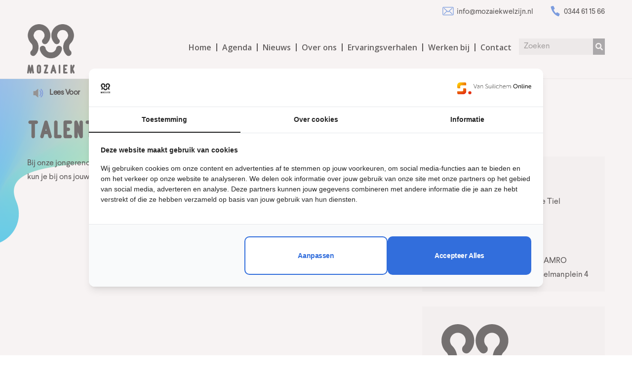

--- FILE ---
content_type: text/html; charset=UTF-8
request_url: https://www.mozaiekwelzijn.nl/activiteit/talenthouse-tiel-12-16-jaar-2/
body_size: 10844
content:
<!doctype html>
<html lang="nl-NL">
<head>
    <!-- Google Tag Manager -->
    <script>(function(w,d,s,l,i){w[l]=w[l]||[];w[l].push({'gtm.start':
                new Date().getTime(),event:'gtm.js'});var f=d.getElementsByTagName(s)[0],
            j=d.createElement(s),dl=l!='dataLayer'?'&l='+l:'';j.async=true;j.src=
            'https://www.googletagmanager.com/gtm.js?id='+i+dl;f.parentNode.insertBefore(j,f);
        })(window,document,'script','dataLayer','GTM-TM7HXN2P');</script>
    <!-- End Google Tag Manager -->
    <meta charset="UTF-8">
    <meta name="viewport" content="width=device-width, initial-scale=1">
    <link rel="profile" href="//gmpg.org/xfn/11">
        <meta name='robots' content='index, follow, max-image-preview:large, max-snippet:-1, max-video-preview:-1' />

	<!-- This site is optimized with the Yoast SEO plugin v26.8 - https://yoast.com/product/yoast-seo-wordpress/ -->
	<title>Talenthouse Tiel (12-16 jaar) | Mozaïek Welzijn</title>
	<link rel="canonical" href="https://www.mozaiekwelzijn.nl/activiteit/talenthouse-tiel-12-16-jaar-2/" />
	<meta property="og:locale" content="nl_NL" />
	<meta property="og:type" content="article" />
	<meta property="og:title" content="Talenthouse Tiel (12-16 jaar) | Mozaïek Welzijn" />
	<meta property="og:description" content="Bij onze jongerencentrum Talenthouse in Tiel kun je jouw vrienden ontmoeten of nieuwe vrienden maken. Ook kun je bij ons jouw talent ontdekken. Benieuwd hoe? Kom dan gezellig een keer langs." />
	<meta property="og:url" content="https://www.mozaiekwelzijn.nl/activiteit/talenthouse-tiel-12-16-jaar-2/" />
	<meta property="og:site_name" content="Mozaïek Welzijn" />
	<meta property="article:modified_time" content="2025-12-19T08:59:06+00:00" />
	<meta property="og:image" content="https://www.mozaiekwelzijn.nl/wp-content/uploads/2022/01/Inloop_oude_bios_Tiel_feb2021-scaled.jpg" />
	<meta property="og:image:width" content="2560" />
	<meta property="og:image:height" content="1920" />
	<meta property="og:image:type" content="image/jpeg" />
	<meta name="twitter:card" content="summary_large_image" />
	<meta name="twitter:label1" content="Geschatte leestijd" />
	<meta name="twitter:data1" content="1 minuut" />
	<script type="application/ld+json" class="yoast-schema-graph">{"@context":"https://schema.org","@graph":[{"@type":"WebPage","@id":"https://www.mozaiekwelzijn.nl/activiteit/talenthouse-tiel-12-16-jaar-2/","url":"https://www.mozaiekwelzijn.nl/activiteit/talenthouse-tiel-12-16-jaar-2/","name":"Talenthouse Tiel (12-16 jaar) | Mozaïek Welzijn","isPartOf":{"@id":"https://www.mozaiekwelzijn.nl/#website"},"primaryImageOfPage":{"@id":"https://www.mozaiekwelzijn.nl/activiteit/talenthouse-tiel-12-16-jaar-2/#primaryimage"},"image":{"@id":"https://www.mozaiekwelzijn.nl/activiteit/talenthouse-tiel-12-16-jaar-2/#primaryimage"},"thumbnailUrl":"https://www.mozaiekwelzijn.nl/wp-content/uploads/2022/01/Inloop_oude_bios_Tiel_feb2021-scaled.jpg","datePublished":"2022-01-19T09:57:27+00:00","dateModified":"2025-12-19T08:59:06+00:00","breadcrumb":{"@id":"https://www.mozaiekwelzijn.nl/activiteit/talenthouse-tiel-12-16-jaar-2/#breadcrumb"},"inLanguage":"nl-NL","potentialAction":[{"@type":"ReadAction","target":["https://www.mozaiekwelzijn.nl/activiteit/talenthouse-tiel-12-16-jaar-2/"]}]},{"@type":"BreadcrumbList","@id":"https://www.mozaiekwelzijn.nl/activiteit/talenthouse-tiel-12-16-jaar-2/#breadcrumb","itemListElement":[{"@type":"ListItem","position":1,"name":"Home","item":"https://www.mozaiekwelzijn.nl/"},{"@type":"ListItem","position":2,"name":"Activiteiten","item":"https://www.mozaiekwelzijn.nl/activiteit/"},{"@type":"ListItem","position":3,"name":"Talenthouse Tiel (12-16 jaar)"}]},{"@type":"WebSite","@id":"https://www.mozaiekwelzijn.nl/#website","url":"https://www.mozaiekwelzijn.nl/","name":"Mozaïek Welzijn","description":"","publisher":{"@id":"https://www.mozaiekwelzijn.nl/#organization"},"potentialAction":[{"@type":"SearchAction","target":{"@type":"EntryPoint","urlTemplate":"https://www.mozaiekwelzijn.nl/?s={search_term_string}"},"query-input":{"@type":"PropertyValueSpecification","valueRequired":true,"valueName":"search_term_string"}}],"inLanguage":"nl-NL"},{"@type":"Organization","@id":"https://www.mozaiekwelzijn.nl/#organization","name":"Mozaïek Welzijn","url":"https://www.mozaiekwelzijn.nl/","logo":{"@type":"ImageObject","inLanguage":"nl-NL","@id":"https://www.mozaiekwelzijn.nl/#/schema/logo/image/","url":"https://www.mozaiekwelzijn.nl/wp-content/uploads/2022/05/mozaiek-logo.png","contentUrl":"https://www.mozaiekwelzijn.nl/wp-content/uploads/2022/05/mozaiek-logo.png","width":581,"height":606,"caption":"Mozaïek Welzijn"},"image":{"@id":"https://www.mozaiekwelzijn.nl/#/schema/logo/image/"}}]}</script>
	<!-- / Yoast SEO plugin. -->


<link rel='dns-prefetch' href='//fonts.googleapis.com' />
<link rel='preconnect' href='https://fonts.gstatic.com' crossorigin />
<link rel="alternate" type="application/rss+xml" title="Mozaïek Welzijn &raquo; feed" href="https://www.mozaiekwelzijn.nl/feed/" />
<link rel="alternate" title="oEmbed (JSON)" type="application/json+oembed" href="https://www.mozaiekwelzijn.nl/wp-json/oembed/1.0/embed?url=https%3A%2F%2Fwww.mozaiekwelzijn.nl%2Factiviteit%2Ftalenthouse-tiel-12-16-jaar-2%2F" />
<link rel="alternate" title="oEmbed (XML)" type="text/xml+oembed" href="https://www.mozaiekwelzijn.nl/wp-json/oembed/1.0/embed?url=https%3A%2F%2Fwww.mozaiekwelzijn.nl%2Factiviteit%2Ftalenthouse-tiel-12-16-jaar-2%2F&#038;format=xml" />
<style id='wp-img-auto-sizes-contain-inline-css' type='text/css'>
img:is([sizes=auto i],[sizes^="auto," i]){contain-intrinsic-size:3000px 1500px}
/*# sourceURL=wp-img-auto-sizes-contain-inline-css */
</style>
<style id='wp-emoji-styles-inline-css' type='text/css'>

	img.wp-smiley, img.emoji {
		display: inline !important;
		border: none !important;
		box-shadow: none !important;
		height: 1em !important;
		width: 1em !important;
		margin: 0 0.07em !important;
		vertical-align: -0.1em !important;
		background: none !important;
		padding: 0 !important;
	}
/*# sourceURL=wp-emoji-styles-inline-css */
</style>
<link rel='stylesheet' id='contact-form-7-css' href='https://www.mozaiekwelzijn.nl/wp-content/plugins/contact-form-7/includes/css/styles.css?ver=6.1.4' type='text/css' media='all' />
<link rel='stylesheet' id='cms-plugin-stylesheet-css' href='https://www.mozaiekwelzijn.nl/wp-content/plugins/ctcore/assets/css/cms-style.css?ver=6.9' type='text/css' media='all' />
<link rel='stylesheet' id='owl-carousel-css' href='https://www.mozaiekwelzijn.nl/wp-content/plugins/ctcore/assets/css/owl.carousel.min.css?ver=6.9' type='text/css' media='all' />
<link rel='stylesheet' id='wpa-css-css' href='https://www.mozaiekwelzijn.nl/wp-content/plugins/honeypot/includes/css/wpa.css?ver=2.3.04' type='text/css' media='all' />
<link rel='stylesheet' id='talkie-voice-css' href='https://www.mozaiekwelzijn.nl/wp-content/plugins/talkie-text-to-speech/assets/css/styles.css?ver=6.9' type='text/css' media='all' />
<link rel='stylesheet' id='wpcf7-redirect-script-frontend-css' href='https://www.mozaiekwelzijn.nl/wp-content/plugins/wpcf7-redirect/build/assets/frontend-script.css?ver=2c532d7e2be36f6af233' type='text/css' media='all' />
<link rel='stylesheet' id='bootstrap-css' href='https://www.mozaiekwelzijn.nl/wp-content/themes/induxe/assets/css/bootstrap.min.css?ver=4.0.0' type='text/css' media='all' />
<link rel='stylesheet' id='font-awesome-css' href='https://www.mozaiekwelzijn.nl/wp-content/themes/induxe/assets/css/font-awesome.min.css?ver=4.7.0' type='text/css' media='all' />
<link rel='stylesheet' id='font-awesome-v5-css' href='https://www.mozaiekwelzijn.nl/wp-content/themes/induxe/assets/css/font-awesome5.min.css?ver=5.8.0' type='text/css' media='all' />
<link rel='stylesheet' id='font-material-icon-css' href='https://www.mozaiekwelzijn.nl/wp-content/themes/induxe/assets/css/material-design-iconic-font.min.css?ver=2.2.0' type='text/css' media='all' />
<link rel='stylesheet' id='flaticon-css' href='https://www.mozaiekwelzijn.nl/wp-content/themes/induxe/assets/css/flaticon.css?ver=1.0.0' type='text/css' media='all' />
<link rel='stylesheet' id='themify-icons-css' href='https://www.mozaiekwelzijn.nl/wp-content/themes/induxe/assets/css/themify-icons.css?ver=1.0.0' type='text/css' media='all' />
<link rel='stylesheet' id='font-etline-icon-css' href='https://www.mozaiekwelzijn.nl/wp-content/themes/induxe/assets/css/et-line.css?ver=1.0.0' type='text/css' media='all' />
<link rel='stylesheet' id='magnific-popup-css' href='https://www.mozaiekwelzijn.nl/wp-content/themes/induxe/assets/css/magnific-popup.css?ver=1.0.0' type='text/css' media='all' />
<link rel='stylesheet' id='induxe-theme-css' href='https://www.mozaiekwelzijn.nl/wp-content/themes/induxe/assets/css/theme.css?ver=2.0' type='text/css' media='all' />
<style id='induxe-theme-inline-css' type='text/css'>
#header-wrap .header-branding a img{max-height:100px}.primary-menu>li>a{letter-spacing:px !important}@media screen and(min-width:992px){}
/*# sourceURL=induxe-theme-inline-css */
</style>
<link rel='stylesheet' id='induxe-custom-css' href='https://www.mozaiekwelzijn.nl/wp-content/themes/induxe/assets/css/custom.css?ver=2.0' type='text/css' media='all' />
<link rel='stylesheet' id='induxe-menu-css' href='https://www.mozaiekwelzijn.nl/wp-content/themes/induxe/assets/css/menu.css?ver=2.0' type='text/css' media='all' />
<link rel='stylesheet' id='induxe-style-css' href='https://www.mozaiekwelzijn.nl/wp-content/themes/induxe-child/style.css?ver=6.9' type='text/css' media='all' />
<link rel='stylesheet' id='induxe-google-fonts-css' href='//fonts.googleapis.com/css?family=Roboto%3A300%2C400%2C500%2C700%2C900%7CPoppins%3A300%2C300i%2C400%2C400i%2C500%2C500i%2C600%2C700%2C700i&#038;subset=latin%2Clatin-ext&#038;ver=6.9' type='text/css' media='all' />
<link rel="preload" as="style" href="https://fonts.googleapis.com/css?family=Open%20Sans:300,400,500,600,700,800,300italic,400italic,500italic,600italic,700italic,800italic&#038;display=swap&#038;ver=1664537330" /><link rel="stylesheet" href="https://fonts.googleapis.com/css?family=Open%20Sans:300,400,500,600,700,800,300italic,400italic,500italic,600italic,700italic,800italic&#038;display=swap&#038;ver=1664537330" media="print" onload="this.media='all'"><noscript><link rel="stylesheet" href="https://fonts.googleapis.com/css?family=Open%20Sans:300,400,500,600,700,800,300italic,400italic,500italic,600italic,700italic,800italic&#038;display=swap&#038;ver=1664537330" /></noscript><script type="text/javascript" src="https://www.mozaiekwelzijn.nl/wp-includes/js/jquery/jquery.min.js?ver=3.7.1" id="jquery-core-js"></script>
<script type="text/javascript" src="https://www.mozaiekwelzijn.nl/wp-includes/js/jquery/jquery-migrate.min.js?ver=3.4.1" id="jquery-migrate-js"></script>
<script type="text/javascript" src="https://www.mozaiekwelzijn.nl/wp-content/plugins/talkie-text-to-speech//assets/js/scripts.js?ver=6.9" id="talkie-voice-js"></script>
<link rel="https://api.w.org/" href="https://www.mozaiekwelzijn.nl/wp-json/" /><link rel="EditURI" type="application/rsd+xml" title="RSD" href="https://www.mozaiekwelzijn.nl/xmlrpc.php?rsd" />
<meta name="generator" content="WordPress 6.9" />
<link rel='shortlink' href='https://www.mozaiekwelzijn.nl/?p=3716' />
<meta name="generator" content="Redux 4.5.10" />
	<style id="zeno-font-resizer" type="text/css">
		p.zeno_font_resizer .screen-reader-text {
			border: 0;
			clip: rect(1px, 1px, 1px, 1px);
			clip-path: inset(50%);
			height: 1px;
			margin: -1px;
			overflow: hidden;
			padding: 0;
			position: absolute;
			width: 1px;
			word-wrap: normal !important;
		}
	</style>
	<!-- Global site tag (gtag.js) - Google Analytics -->
<script async src=https://www.googletagmanager.com/gtag/js?id=UA-68263159-6></script>
<script>
  window.dataLayer = window.dataLayer || [];
  function gtag(){dataLayer.push(arguments);}
  gtag('js', new Date());

  gtag('config', 'UA-68263159-6');
</script>
<link rel="icon" type="image/png" href="https://www.mozaiekwelzijn.nl/wp-content/uploads/2022/05/mozaiek-logo.png"/><meta name="generator" content="Powered by WPBakery Page Builder - drag and drop page builder for WordPress."/>
<meta name="generator" content="Powered by Slider Revolution 6.5.7 - responsive, Mobile-Friendly Slider Plugin for WordPress with comfortable drag and drop interface." />
<script type="text/javascript">function setREVStartSize(e){
			//window.requestAnimationFrame(function() {				 
				window.RSIW = window.RSIW===undefined ? window.innerWidth : window.RSIW;	
				window.RSIH = window.RSIH===undefined ? window.innerHeight : window.RSIH;	
				try {								
					var pw = document.getElementById(e.c).parentNode.offsetWidth,
						newh;
					pw = pw===0 || isNaN(pw) ? window.RSIW : pw;
					e.tabw = e.tabw===undefined ? 0 : parseInt(e.tabw);
					e.thumbw = e.thumbw===undefined ? 0 : parseInt(e.thumbw);
					e.tabh = e.tabh===undefined ? 0 : parseInt(e.tabh);
					e.thumbh = e.thumbh===undefined ? 0 : parseInt(e.thumbh);
					e.tabhide = e.tabhide===undefined ? 0 : parseInt(e.tabhide);
					e.thumbhide = e.thumbhide===undefined ? 0 : parseInt(e.thumbhide);
					e.mh = e.mh===undefined || e.mh=="" || e.mh==="auto" ? 0 : parseInt(e.mh,0);		
					if(e.layout==="fullscreen" || e.l==="fullscreen") 						
						newh = Math.max(e.mh,window.RSIH);					
					else{					
						e.gw = Array.isArray(e.gw) ? e.gw : [e.gw];
						for (var i in e.rl) if (e.gw[i]===undefined || e.gw[i]===0) e.gw[i] = e.gw[i-1];					
						e.gh = e.el===undefined || e.el==="" || (Array.isArray(e.el) && e.el.length==0)? e.gh : e.el;
						e.gh = Array.isArray(e.gh) ? e.gh : [e.gh];
						for (var i in e.rl) if (e.gh[i]===undefined || e.gh[i]===0) e.gh[i] = e.gh[i-1];
											
						var nl = new Array(e.rl.length),
							ix = 0,						
							sl;					
						e.tabw = e.tabhide>=pw ? 0 : e.tabw;
						e.thumbw = e.thumbhide>=pw ? 0 : e.thumbw;
						e.tabh = e.tabhide>=pw ? 0 : e.tabh;
						e.thumbh = e.thumbhide>=pw ? 0 : e.thumbh;					
						for (var i in e.rl) nl[i] = e.rl[i]<window.RSIW ? 0 : e.rl[i];
						sl = nl[0];									
						for (var i in nl) if (sl>nl[i] && nl[i]>0) { sl = nl[i]; ix=i;}															
						var m = pw>(e.gw[ix]+e.tabw+e.thumbw) ? 1 : (pw-(e.tabw+e.thumbw)) / (e.gw[ix]);					
						newh =  (e.gh[ix] * m) + (e.tabh + e.thumbh);
					}
					var el = document.getElementById(e.c);
					if (el!==null && el) el.style.height = newh+"px";					
					el = document.getElementById(e.c+"_wrapper");
					if (el!==null && el) {
						el.style.height = newh+"px";
						el.style.display = "block";
					}
				} catch(e){
					console.log("Failure at Presize of Slider:" + e)
				}					   
			//});
		  };</script>
<style id="cms_theme_options-dynamic-css" title="dynamic-css" class="redux-options-output">.primary-menu li a{font-family:"Open Sans";}#pagetitle{background-repeat:no-repeat;background-position:center center;background-image:url('https://www.mozaiekwelzijn.nl/wp-content/uploads/2022/01/banner.jpg');background-size:cover;}.site-content #primary, .site-content #secondary{padding-top:30px;}a{color:#326edc;}a:hover{color:#326edc;}a:active{color:#326edc;}body{font-family:"Open Sans";font-weight:normal;font-style:normal;}</style><noscript><style> .wpb_animate_when_almost_visible { opacity: 1; }</style></noscript><link rel='stylesheet' id='js_composer_front-css' href='https://www.mozaiekwelzijn.nl/wp-content/plugins/js_composer/assets/css/js_composer.min.css?ver=6.11.0' type='text/css' media='all' />
<link rel='stylesheet' id='rs-plugin-settings-css' href='https://www.mozaiekwelzijn.nl/wp-content/plugins/revslider/public/assets/css/rs6.css?ver=6.5.7' type='text/css' media='all' />
<style id='rs-plugin-settings-inline-css' type='text/css'>
#rs-demo-id {}
/*# sourceURL=rs-plugin-settings-inline-css */
</style>
</head>


<body class="wp-singular activiteit-template-default single single-activiteit postid-3716 wp-theme-induxe wp-child-theme-induxe-child group-blog  reduxon heading-default-font visual-composer wpb-js-composer js-comp-ver-6.11.0 vc_responsive">
<!-- Google Tag Manager (noscript) -->
<noscript><iframe src=https://www.googletagmanager.com/ns.html?id=GTM-TM7HXN2P
                  height="0" width="0" style="display:none;visibility:hidden"></iframe></noscript>
<!-- End Google Tag Manager (noscript) -->
    <script type="application/ld+json">
    {
        "@context" : "http://schema.org",
        "@type" : "LocalBusiness",
        "name" : "Mozaïek Welzijn",
        "url" : "https://www.mozaiekwelzijn.nl",
        "logo" : "https://www.mozaiekwelzijn.nl/wp-content/uploads/2022/05/mozaiek-logo.png",
        "image" : "https://www.mozaiekwelzijn.nl/wp-content/uploads/2022/05/mozaiek-logo.png",
        "sameAs" : [
			"https://facebook.com/mozaiekwelzijn",
			"https://twitter.com/MozaiekW",
			"https://www.linkedin.com/company/mozaiekwelzijn"
        ],
        "address": {
            "@type": "PostalAddress",
            "streetAddress": "Hertog Karellaan 140",
            "addressRegion": "4001",
            "postalCode": "KR",
            "addressCountry": "NL"
          }
    }
</script>    <div id="page" class="site">
        
<header id="masthead" class="header-main">
    <div id="header-wrap" class="header-layout1 no-sticky">
        <div id="header-main" class="header-main">
            <div class="container_fluid">
                <div class="container">
                <div class="row contact-header">
                    <a href='mailto:info@mozaiekwelzijn.nl'><img src='/wp-content/themes/induxe-child/images/mail.svg'> info@mozaiekwelzijn.nl</a><a href='tel:+31344611566'><img src='/wp-content/themes/induxe-child/images/tel.svg'> 0344 61 15 66</a>                </div>
                <div class="row">
                    <div class="header-branding">
                        <a class="logo-dark" href="https://www.mozaiekwelzijn.nl/" title="Mozaïek Welzijn" rel="home"><img src="https://www.mozaiekwelzijn.nl/wp-content/uploads/2022/05/mozaiek-logo.png" alt="Logo Dark"/></a><a class="logo-light" href="https://www.mozaiekwelzijn.nl/" title="Mozaïek Welzijn" rel="home"><img src="https://www.mozaiekwelzijn.nl/wp-content/uploads/2022/05/mozaiek-logo.png" alt="Logo Light"/></a>                    </div>
                    <div class="header-navigation">
                        <nav class="main-navigation">
                            <div class="main-navigation-inner">
                                <div class="menu-mobile-close"><i class="zmdi zmdi-close"></i></div>
                                <ul id="primary-menu" class="primary-menu clearfix">
                                <li class='menu-item menu-item-type-post_type menu-item-object-page large-screen'><a href='https://www.mozaiekwelzijn.nl/'>Home</a></li><li class='menu-item menu-item-type-post_type menu-item-object-page large-screen'><a href='/activiteit'>Agenda</a></li><li class='menu-item menu-item-type-post_type menu-item-object-page large-screen'><a href='https://www.mozaiekwelzijn.nl/nieuws/'>Nieuws</a></li><li class='menu-item menu-item-type-post_type menu-item-object-page large-screen'><a href='https://www.mozaiekwelzijn.nl/over-ons/'>Over ons</a></li><li class='menu-item menu-item-type-post_type menu-item-object-page large-screen'><a href='https://www.mozaiekwelzijn.nl/ervaringsverhalen/'>Ervaringsverhalen</a></li><li class='menu-item menu-item-type-post_type menu-item-object-page large-screen'><a href='/vacature'>Werken bij</a></li><li class='menu-item menu-item-type-post_type menu-item-object-page large-screen'><a href='https://www.mozaiekwelzijn.nl/contact/'>Contact</a></li><li class='menu-item menu-item-type-post_type menu-item-object-page small-screen'><form method='get' action='/'><input type='text' style='max-width: 200px; margin-left: 0;' name='zoek' value='' placeholder='Zoeken'><input type='hidden' name='post_type' value='post'><input type='hidden' name='pagina' value='true'><input type='submit' value='>'></form></li><li class='menu-item menu-item-type-post_type menu-item-object-page small-screen'><a href='https://www.mozaiekwelzijn.nl/'>Home</a></li><li class='menu-item menu-item-type-post_type menu-item-object-page small-screen'><a href='/activiteit'>Agenda</a></li><li class='menu-item menu-item-type-post_type menu-item-object-page small-screen'><a href='https://www.mozaiekwelzijn.nl/nieuws/'>Nieuws</a></li><li class='menu-item menu-item-type-post_type menu-item-object-page small-screen'><a href='https://www.mozaiekwelzijn.nl/'>Gemeenten</a></li><li class='menu-item menu-item-type-post_type menu-item-object-page small-screen'><a href='https://www.mozaiekwelzijn.nl/over-ons/'>Over ons</a></li><li class='menu-item menu-item-type-post_type menu-item-object-page small-screen'><a href='/vacature'>Werken bij</a></li><li class='menu-item menu-item-type-post_type menu-item-object-page small-screen'><a href='https://www.mozaiekwelzijn.nl/contact/'>Contact</a></li><li class='menu-item menu-item-type-post_type menu-item-object-page large-screen'><form method='get' action='/'><input type='text' style='max-width: 150px;' name='zoek' value='' placeholder='Zoeken'><input type='hidden' name='post_type' value='post'><input type='hidden' name='pagina' value='true'><input type='submit' value='>'></form></li>                                </ul>
                                <script>
                                    jQuery(document).ready(function() {
                                        jQuery( ".hoofdmenu" ).click(function(event) {
                                            jQuery("#page-" + event.target.id).toggle();
                                        });
                                    });
                                </script>
                            </div>
                        </nav>
                    </div>
                    <div class="menu-mobile-overlay"></div>
                </div>
            </div>
            </div>

            
            <div class="container">
                <div class="row">
                    <div class="header-navigation-sub">
                        <nav class="main-navigation">
                            <div class="main-navigation-inner">
                                <ul id="primary-menu" class="primary-menu">
                                                                    </ul>
                            </div>
                        </nav>
                    </div>
                </div>
            </div>

            
            <div id="main-menu-mobile">
                <span class="btn-nav-mobile open-menu">
                    <span></span>
                </span>
            </div>
        </div>
    </div>
</header>
	<div id="pagetitle" class="page-title layout1">
	    <div class="container">
	        <div class="page-title-inner">
	            <span>
                <h1 class="page-title">Talenthouse Tiel (12-16 jaar)</h1>                </span>
	            	            	<ul class="ct-breadcrumb"><li><a class="breadcrumb-entry" href="https://www.mozaiekwelzijn.nl/">Home</a></li><li><a class="breadcrumb-entry" href="https://www.mozaiekwelzijn.nl/activiteit/">Activiteiten</a></li><li><span class="breadcrumb-entry">Talenthouse Tiel (12-16 jaar)</span></li></ul>	            	        </div>
	    </div>
	</div>
        <div id="content" class="site-content">
        	<div class="content-inner">

                
                <div class="container read-text-container">
                    <div class="row">
                        <div class="vc_col-sm-4">
                            
	<a id="readTalkie" class="btn btn-talkie">Lees voor</a>
	
	<script> 
		readTalkie.onclick = function() {
		speak("nl-NL", jQuery(".readText").text());
	     }; 
	</script>
	
	<div class="zeno_font_resizer_container">
		<p class="zeno_font_resizer" style="text-align: center; font-weight: bold;">
			<span>
				<a href="#" class="zeno_font_resizer_minus" title="Lettertype grootte verkleinen" style="font-size: 0.7em;">A<span class="screen-reader-text"> Lettertype grootte verkleinen.</span></a>
				<a href="#" class="zeno_font_resizer_reset" title="Lettertype grootte resetten">A<span class="screen-reader-text"> Lettertype grootte resetten.</span></a>
				<a href="#" class="zeno_font_resizer_add" title="Lettertype grootte vergroten" style="font-size: 1.3em;">A<span class="screen-reader-text"> Lettertype grootte vergroten.</span></a>
			</span>
			<input type="hidden" id="zeno_font_resizer_value" value="ownelement" />
			<input type="hidden" id="zeno_font_resizer_ownid" value="" />
			<input type="hidden" id="zeno_font_resizer_ownelement" value="body, p, div.ct-contact-info-content, li.menu-item a" />
			<input type="hidden" id="zeno_font_resizer_resizeMax" value="20" />
			<input type="hidden" id="zeno_font_resizer_resizeMin" value="12" />
			<input type="hidden" id="zeno_font_resizer_resizeSteps" value="4" />
			<input type="hidden" id="zeno_font_resizer_cookieTime" value="31" />
		</p>
	</div>
	                        </div>
                        <div class="vc_col-sm-8">
                                                    </div>
                    </div>

                </div>

                <div class="container content-container">
    <div class="row content-row">
        <div id="primary"  class="content-area col-12">
            <main id="main" class="site-main">
                <article id="post-3716" class="single-hentry post-3716 activiteit type-activiteit status-publish hentry">

    <div class="entry-body">

        <div class='entry-content clearfix'><div class='row'><div class='vc_col-sm 12'><h1 class='single-page-title readText'>Talenthouse Tiel (12-16 jaar) - <span style='color: #326edc;'> iedere Woensdag</span></h1></div></div><div class='row'><div class='vc_col-sm-8 post-main'><div class='readText'><p>Bij onze jongerencentrum Talenthouse in Tiel kun je jouw vrienden ontmoeten of nieuwe vrienden maken. Ook kun je bij ons jouw talent ontdekken. Benieuwd hoe? Kom dan gezellig een keer langs.</p>
</div></div><div class='vc_col-sm-4'><div class='sidebar-posts'><div class='box'><div class='box-title ct-heading'><h4 class='ct-heading-tag'>Informatie</h4></div><div class='box-content activity-info'><div><i class='fa fa-tag'></i> Jongereninloop Talenthouse Tiel</div><div><i class='fa fa-calendar-check-o'></i> 04/02/2026</div><div><i class='fa fa-clock-o'></i> 16:00 - 18:00 uur</div><div><i class='fa fa-map'></i>  Tiel </div><div><i class='fa fa-map-marker'></i> Talenthouse Tiel (oude ABN AMRO gebouw) Burgemeester Hasselmanplein 4</div></div></div><div class='box'><div class='box-content'><div><img src='/wp-content/uploads/2022/03/mozaiek-logo-1.png' alt='logo' title='logo'></div><div class='contact-intro'>Heb je vragen of hulp nodig?</div><div class='row contact-links'><div class='vc_col-sm-12'><a href='mailto:info@mozaiekwelzijn.nl'><img src='/wp-content/themes/induxe-child/images/mail.svg'> info@mozaiekwelzijn.nl</a></div><div class='vc_col-sm-12'><a href='tel:+31344611566'><img src='/wp-content/themes/induxe-child/images/tel.svg'> 0344 61 15 66</a></div></div></div></div><div class='box'><div class='box-title ct-heading'><h4 class='ct-heading-tag'>Deel dit bericht</h4></div><div class='box-content'><div class='entry-social'><a class='fb-social' title='Facebook' target='_blank' href='//www.facebook.com/sharer/sharer.php?u=https://www.mozaiekwelzijn.nl/activiteit/talenthouse-tiel-12-16-jaar-2/'><i class='zmdi zmdi-facebook'></i></a><a class='tw-social' title='Twitter' target='_blank' href='//twitter.com/home?status=https://www.mozaiekwelzijn.nl/activiteit/talenthouse-tiel-12-16-jaar-2/'><img alt='' style='margin: 0;' src='/wp-content/themes/induxe-child/images/twitter-x.svg'></a><a class='li-social' title='LinkedIn' target='_blank' href='//linkedin.com/sharing/share-offsite/?url=https://www.mozaiekwelzijn.nl/activiteit/talenthouse-tiel-12-16-jaar-2/'><i class='zmdi zmdi-linkedin'></i></a><a class='email-social' title='Email' href='mailto:?subject=Talenthouse Tiel (12-16 jaar)&amp;body=Bekijk de website: https://www.mozaiekwelzijn.nl/activiteit/talenthouse-tiel-12-16-jaar-2/'><i class='zmdi zmdi-email'></i></a></div></div></div></div></div></div></div>
    </div>
</article>            </main><!-- #main -->
        </div><!-- #primary -->
    </div>
</div>

		</div><!-- #content inner -->
	</div><!-- #content -->

	<footer id="colophon" class="site-footer-custom">
            <div class="footer-custom-inner">
            <div class="container">
                <div class="row">
                    <div class="col-12">
                        <style data-type="vc_shortcodes-custom-css">.vc_custom_1646646181974{background-color: #252525 !important;}.vc_custom_1646646192173{background-color: #000000 !important;}.vc_custom_1568310219918{padding-top: 0px !important;}.vc_custom_1664537961039{margin-bottom: 0px !important;}.vc_custom_1633013634751{padding-top: 15px !important;padding-bottom: 15px !important;}.vc_custom_1638284125298{padding-top: 15px !important;padding-bottom: 15px !important;}.vc_custom_1638283503902{margin-bottom: 0px !important;}</style><section class="wpb-content-wrapper"><div data-vc-full-width="true" data-vc-full-width-init="false" class="vc_row wpb_row vc_row-fluid vc_custom_1646646181974 vc_row-has-fill bg-image-ps-inherit"><div class="wpb_column vc_column_container vc_col-sm-12 bg-image-cl-ps-inherit"><div class="vc_column-inner vc_custom_1568310219918"><div class="wpb_wrapper"><div id="ct-space-697bc886d0177">
	<div class="ct-space"></div>
	<div class="ct-inline-css"  data-css="
					@media screen and (min-width: 1200px) {
				#ct-space-697bc886d0177 .ct-space {
					height: 60px;
				}
			}
							@media (min-width: 992px) and (max-width: 1199px) {
				#ct-space-697bc886d0177 .ct-space {
					height: 60px;
				}
			}
							@media (min-width: 768px) and (max-width: 991px) {
				#ct-space-697bc886d0177 .ct-space {
					height: 40px;
				}
			}
							@media screen and (max-width: 767px) {
				#ct-space-697bc886d0177 .ct-space {
					height: 40px;
				}
			}
		">
    </div>
</div><div class="vc_row wpb_row vc_inner vc_row-fluid"><div class="wpb_column vc_column_container vc_col-sm-4"><div class="vc_column-inner"><div class="wpb_wrapper">
	<div  class="wpb_single_image wpb_content_element vc_align_left  inherit inherit">
		
		<figure class="wpb_wrapper vc_figure">
			<a href="/" target="_self" class="vc_single_image-wrapper   vc_box_border_grey"><img loading="lazy" decoding="async" class="vc_single_image-img " src="https://www.mozaiekwelzijn.nl/wp-content/uploads/2021/03/mozaieklogowit-96x100.png" width="96" height="100" alt="mozaieklogowit" title="mozaieklogowit" /></a>
		</figure>
	</div>

	<div class="wpb_text_column wpb_content_element " >
		<div class="wpb_wrapper">
			<p class='socials_footer'><a href='https://facebook.com/mozaiekwelzijn' target='_blank'><img src='/wp-content/themes/induxe-child/images/facebook-white.svg'></a><a href='https://twitter.com/MozaiekW' target='_blank'><img src='/wp-content/themes/induxe-child/images/twitter-white.svg'></a><a href='https://www.linkedin.com/company/mozaiekwelzijn' target='_blank'><img src='/wp-content/themes/induxe-child/images/linkedin-white.svg'></a></p>

		</div>
	</div>
</div></div></div><div class="wpb_column vc_column_container vc_col-sm-4"><div class="vc_column-inner"><div class="wpb_wrapper">
	<div class="wpb_text_column wpb_content_element " >
		<div class="wpb_wrapper">
			<h2>Contact</h2>
<p>Hertog Karellaan 140<br />
4001 KR Tiel<br />
<a href="tel:+31344611566">0344 61 15 66</a><br />
<a href="mailto:info@mozaiekwelzijn.nl">info@mozaiekwelzijn.nl</a></p>

		</div>
	</div>
</div></div></div><div class="wpb_column vc_column_container vc_col-sm-4"><div class="vc_column-inner"><div class="wpb_wrapper"><div id="ct-image-single-697bc886d0d7a" class="ct-image-single text-left">
            <div class="ct-image   clearfix">
            <a href="https://www.sociaalwerknederland.nl/voor-leden/kwaliteitslabel-sociaal-werk" target="_blank">                <img decoding="async" style="max-height:150px;"  src="https://www.mozaiekwelzijn.nl/wp-content/uploads/2021/03/sociaal.png" alt=""/>
            </a>        </div>
    </div></div></div></div></div><div id="ct-space-697bc886d1002">
	<div class="ct-space"></div>
	<div class="ct-inline-css"  data-css="
					@media screen and (min-width: 1200px) {
				#ct-space-697bc886d1002 .ct-space {
					height: 40px;
				}
			}
							@media (min-width: 992px) and (max-width: 1199px) {
				#ct-space-697bc886d1002 .ct-space {
					height: 40px;
				}
			}
							@media (min-width: 768px) and (max-width: 991px) {
				#ct-space-697bc886d1002 .ct-space {
					height: 30px;
				}
			}
							@media screen and (max-width: 767px) {
				#ct-space-697bc886d1002 .ct-space {
					height: 30px;
				}
			}
		">
    </div>
</div>
	<div class="wpb_text_column wpb_content_element  vc_custom_1664537961039" >
		<div class="wpb_wrapper">
			<p style="text-align: center;"><a href="https://www.mozaiekwelzijn.nl/privacyverklaring/">Privacyverklaring</a> | <a href="https://www.mozaiekwelzijn.nl/cookiebeleid/">Cookiebeleid</a></p>

		</div>
	</div>
<div id="ct-space-697bc886d11d7">
	<div class="ct-space"></div>
	<div class="ct-inline-css"  data-css="
					@media screen and (min-width: 1200px) {
				#ct-space-697bc886d11d7 .ct-space {
					height: 20px;
				}
			}
							@media (min-width: 992px) and (max-width: 1199px) {
				#ct-space-697bc886d11d7 .ct-space {
					height: 20px;
				}
			}
							@media (min-width: 768px) and (max-width: 991px) {
				#ct-space-697bc886d11d7 .ct-space {
					height: 20px;
				}
			}
							@media screen and (max-width: 767px) {
				#ct-space-697bc886d11d7 .ct-space {
					height: 20px;
				}
			}
		">
    </div>
</div></div></div></div></div><div class="vc_row-full-width vc_clearfix"></div><div data-vc-full-width="true" data-vc-full-width-init="false" class="vc_row wpb_row vc_row-fluid copyright vc_custom_1646646192173 vc_row-has-fill bg-image-ps-inherit"><div class="wpb_column vc_column_container vc_col-sm-8 bg-image-cl-ps-inherit"><div class="vc_column-inner vc_custom_1633013634751"><div class="wpb_wrapper"></div></div></div><div class="wpb_column vc_column_container vc_col-sm-4 bg-image-cl-ps-inherit"><div class="vc_column-inner vc_custom_1638284125298"><div class="wpb_wrapper">
	<div class="wpb_text_column wpb_content_element  vc_custom_1638283503902" >
		<div class="wpb_wrapper">
			<p style="text-align: right;">Website | <a href="https://www.suilichem.com" target="_blank" rel="noopener">van Suilichem Online</a></p>

		</div>
	</div>
</div></div></div></div><div class="vc_row-full-width vc_clearfix"></div>
</section>                    </div>
                </div>
                                    <a href="#" class="ct-scroll-top"><span>Back To Top</span> <i class="far fac-arrow-up"></i></a>
                    <a href="#" class="ct-scroll-top-mobile"><i class="far fac-arrow-up"></i></a>
                            </div>
        </div>
    </footer>	
	        <a href="#" class="ct-scroll-top"><i class="far fac-arrow-up"></i></a>
        
	</div><!-- #page -->
	
	
	
	
		<script type="text/javascript">
			window.RS_MODULES = window.RS_MODULES || {};
			window.RS_MODULES.modules = window.RS_MODULES.modules || {};
			window.RS_MODULES.waiting = window.RS_MODULES.waiting || [];
			window.RS_MODULES.defered = true;
			window.RS_MODULES.moduleWaiting = window.RS_MODULES.moduleWaiting || {};
			window.RS_MODULES.type = 'compiled';
		</script>
		<script type="speculationrules">
{"prefetch":[{"source":"document","where":{"and":[{"href_matches":"/*"},{"not":{"href_matches":["/wp-*.php","/wp-admin/*","/wp-content/uploads/*","/wp-content/*","/wp-content/plugins/*","/wp-content/themes/induxe-child/*","/wp-content/themes/induxe/*","/*\\?(.+)"]}},{"not":{"selector_matches":"a[rel~=\"nofollow\"]"}},{"not":{"selector_matches":".no-prefetch, .no-prefetch a"}}]},"eagerness":"conservative"}]}
</script>
<script type="text/html" id="wpb-modifications"> window.wpbCustomElement = 1; </script><script type="text/javascript" src="https://www.mozaiekwelzijn.nl/wp-includes/js/dist/hooks.min.js?ver=dd5603f07f9220ed27f1" id="wp-hooks-js"></script>
<script type="text/javascript" src="https://www.mozaiekwelzijn.nl/wp-includes/js/dist/i18n.min.js?ver=c26c3dc7bed366793375" id="wp-i18n-js"></script>
<script type="text/javascript" id="wp-i18n-js-after">
/* <![CDATA[ */
wp.i18n.setLocaleData( { 'text direction\u0004ltr': [ 'ltr' ] } );
//# sourceURL=wp-i18n-js-after
/* ]]> */
</script>
<script type="text/javascript" src="https://www.mozaiekwelzijn.nl/wp-content/plugins/contact-form-7/includes/swv/js/index.js?ver=6.1.4" id="swv-js"></script>
<script type="text/javascript" id="contact-form-7-js-translations">
/* <![CDATA[ */
( function( domain, translations ) {
	var localeData = translations.locale_data[ domain ] || translations.locale_data.messages;
	localeData[""].domain = domain;
	wp.i18n.setLocaleData( localeData, domain );
} )( "contact-form-7", {"translation-revision-date":"2025-11-30 09:13:36+0000","generator":"GlotPress\/4.0.3","domain":"messages","locale_data":{"messages":{"":{"domain":"messages","plural-forms":"nplurals=2; plural=n != 1;","lang":"nl"},"This contact form is placed in the wrong place.":["Dit contactformulier staat op de verkeerde plek."],"Error:":["Fout:"]}},"comment":{"reference":"includes\/js\/index.js"}} );
//# sourceURL=contact-form-7-js-translations
/* ]]> */
</script>
<script type="text/javascript" id="contact-form-7-js-before">
/* <![CDATA[ */
var wpcf7 = {
    "api": {
        "root": "https:\/\/www.mozaiekwelzijn.nl\/wp-json\/",
        "namespace": "contact-form-7\/v1"
    }
};
//# sourceURL=contact-form-7-js-before
/* ]]> */
</script>
<script type="text/javascript" src="https://www.mozaiekwelzijn.nl/wp-content/plugins/contact-form-7/includes/js/index.js?ver=6.1.4" id="contact-form-7-js"></script>
<script type="text/javascript" src="https://www.mozaiekwelzijn.nl/wp-content/plugins/ctcore/assets/js/ct-front.js?ver=all" id="ct-front-js-js"></script>
<script type="text/javascript" src="https://www.mozaiekwelzijn.nl/wp-content/plugins/honeypot/includes/js/wpa.js?ver=2.3.04" id="wpascript-js"></script>
<script type="text/javascript" id="wpascript-js-after">
/* <![CDATA[ */
wpa_field_info = {"wpa_field_name":"tfxnzr8053","wpa_field_value":587561,"wpa_add_test":"no"}
//# sourceURL=wpascript-js-after
/* ]]> */
</script>
<script type="text/javascript" src="https://www.mozaiekwelzijn.nl/wp-content/plugins/revslider/public/assets/js/rbtools.min.js?ver=6.5.7" defer async id="tp-tools-js"></script>
<script type="text/javascript" src="https://www.mozaiekwelzijn.nl/wp-content/plugins/revslider/public/assets/js/rs6.min.js?ver=6.5.7" defer async id="revmin-js"></script>
<script type="text/javascript" id="wpcf7-redirect-script-js-extra">
/* <![CDATA[ */
var wpcf7r = {"ajax_url":"https://www.mozaiekwelzijn.nl/wp-admin/admin-ajax.php"};
//# sourceURL=wpcf7-redirect-script-js-extra
/* ]]> */
</script>
<script type="text/javascript" src="https://www.mozaiekwelzijn.nl/wp-content/plugins/wpcf7-redirect/build/assets/frontend-script.js?ver=2c532d7e2be36f6af233" id="wpcf7-redirect-script-js"></script>
<script type="text/javascript" src="https://www.mozaiekwelzijn.nl/wp-content/plugins/zeno-font-resizer/js/js.cookie.js?ver=1.8.0" id="zeno_font_resizer_cookie-js"></script>
<script type="text/javascript" src="https://www.mozaiekwelzijn.nl/wp-content/plugins/zeno-font-resizer/js/jquery.fontsize.js?ver=1.8.0" id="zeno_font_resizer_fontsize-js"></script>
<script type="text/javascript" src="https://www.mozaiekwelzijn.nl/wp-content/themes/induxe-child/js/custom.js" id="custom-js-js"></script>
<script type="text/javascript" src="https://www.mozaiekwelzijn.nl/wp-content/themes/induxe/assets/js/bootstrap.min.js?ver=4.0.0" id="bootstrap-js"></script>
<script type="text/javascript" src="https://www.mozaiekwelzijn.nl/wp-content/themes/induxe/assets/js/nice-select.min.js?ver=all" id="nice-select-js"></script>
<script type="text/javascript" src="https://www.mozaiekwelzijn.nl/wp-content/themes/induxe/assets/js/enscroll.js?ver=all" id="enscroll-js"></script>
<script type="text/javascript" src="https://www.mozaiekwelzijn.nl/wp-content/themes/induxe/assets/js/match-height-min.js?ver=1.0.0" id="match-height-js"></script>
<script type="text/javascript" src="https://www.mozaiekwelzijn.nl/wp-content/themes/induxe/assets/js/sidebar-scroll-fixed.js?ver=1.0.0" id="induxe-sidebar-fixed-js"></script>
<script type="text/javascript" src="https://www.mozaiekwelzijn.nl/wp-content/themes/induxe/assets/js/magnific-popup.min.js?ver=1.0.0" id="magnific-popup-js"></script>
<script type="text/javascript" id="induxe-main-js-extra">
/* <![CDATA[ */
var main_data = {"ajax_url":"https://www.mozaiekwelzijn.nl/wp-admin/admin-ajax.php"};
//# sourceURL=induxe-main-js-extra
/* ]]> */
</script>
<script type="text/javascript" src="https://www.mozaiekwelzijn.nl/wp-content/themes/induxe/assets/js/main.js?ver=2.0" id="induxe-main-js"></script>
<script type="text/javascript" id="post-favorite-js-extra">
/* <![CDATA[ */
var nectarLove = {"ajaxurl":"https://www.mozaiekwelzijn.nl/wp-admin/admin-ajax.php","postID":"3716","rooturl":"https://www.mozaiekwelzijn.nl/"};
//# sourceURL=post-favorite-js-extra
/* ]]> */
</script>
<script type="text/javascript" src="https://www.mozaiekwelzijn.nl/wp-content/themes/induxe/assets/js/post_favorite.js?ver=1.0" id="post-favorite-js"></script>
<script type="text/javascript" src="https://www.mozaiekwelzijn.nl/wp-content/plugins/js_composer/assets/js/dist/js_composer_front.min.js?ver=6.11.0" id="wpb_composer_front_js-js"></script>
<script id="wp-emoji-settings" type="application/json">
{"baseUrl":"https://s.w.org/images/core/emoji/17.0.2/72x72/","ext":".png","svgUrl":"https://s.w.org/images/core/emoji/17.0.2/svg/","svgExt":".svg","source":{"concatemoji":"https://www.mozaiekwelzijn.nl/wp-includes/js/wp-emoji-release.min.js?ver=6.9"}}
</script>
<script type="module">
/* <![CDATA[ */
/*! This file is auto-generated */
const a=JSON.parse(document.getElementById("wp-emoji-settings").textContent),o=(window._wpemojiSettings=a,"wpEmojiSettingsSupports"),s=["flag","emoji"];function i(e){try{var t={supportTests:e,timestamp:(new Date).valueOf()};sessionStorage.setItem(o,JSON.stringify(t))}catch(e){}}function c(e,t,n){e.clearRect(0,0,e.canvas.width,e.canvas.height),e.fillText(t,0,0);t=new Uint32Array(e.getImageData(0,0,e.canvas.width,e.canvas.height).data);e.clearRect(0,0,e.canvas.width,e.canvas.height),e.fillText(n,0,0);const a=new Uint32Array(e.getImageData(0,0,e.canvas.width,e.canvas.height).data);return t.every((e,t)=>e===a[t])}function p(e,t){e.clearRect(0,0,e.canvas.width,e.canvas.height),e.fillText(t,0,0);var n=e.getImageData(16,16,1,1);for(let e=0;e<n.data.length;e++)if(0!==n.data[e])return!1;return!0}function u(e,t,n,a){switch(t){case"flag":return n(e,"\ud83c\udff3\ufe0f\u200d\u26a7\ufe0f","\ud83c\udff3\ufe0f\u200b\u26a7\ufe0f")?!1:!n(e,"\ud83c\udde8\ud83c\uddf6","\ud83c\udde8\u200b\ud83c\uddf6")&&!n(e,"\ud83c\udff4\udb40\udc67\udb40\udc62\udb40\udc65\udb40\udc6e\udb40\udc67\udb40\udc7f","\ud83c\udff4\u200b\udb40\udc67\u200b\udb40\udc62\u200b\udb40\udc65\u200b\udb40\udc6e\u200b\udb40\udc67\u200b\udb40\udc7f");case"emoji":return!a(e,"\ud83e\u1fac8")}return!1}function f(e,t,n,a){let r;const o=(r="undefined"!=typeof WorkerGlobalScope&&self instanceof WorkerGlobalScope?new OffscreenCanvas(300,150):document.createElement("canvas")).getContext("2d",{willReadFrequently:!0}),s=(o.textBaseline="top",o.font="600 32px Arial",{});return e.forEach(e=>{s[e]=t(o,e,n,a)}),s}function r(e){var t=document.createElement("script");t.src=e,t.defer=!0,document.head.appendChild(t)}a.supports={everything:!0,everythingExceptFlag:!0},new Promise(t=>{let n=function(){try{var e=JSON.parse(sessionStorage.getItem(o));if("object"==typeof e&&"number"==typeof e.timestamp&&(new Date).valueOf()<e.timestamp+604800&&"object"==typeof e.supportTests)return e.supportTests}catch(e){}return null}();if(!n){if("undefined"!=typeof Worker&&"undefined"!=typeof OffscreenCanvas&&"undefined"!=typeof URL&&URL.createObjectURL&&"undefined"!=typeof Blob)try{var e="postMessage("+f.toString()+"("+[JSON.stringify(s),u.toString(),c.toString(),p.toString()].join(",")+"));",a=new Blob([e],{type:"text/javascript"});const r=new Worker(URL.createObjectURL(a),{name:"wpTestEmojiSupports"});return void(r.onmessage=e=>{i(n=e.data),r.terminate(),t(n)})}catch(e){}i(n=f(s,u,c,p))}t(n)}).then(e=>{for(const n in e)a.supports[n]=e[n],a.supports.everything=a.supports.everything&&a.supports[n],"flag"!==n&&(a.supports.everythingExceptFlag=a.supports.everythingExceptFlag&&a.supports[n]);var t;a.supports.everythingExceptFlag=a.supports.everythingExceptFlag&&!a.supports.flag,a.supports.everything||((t=a.source||{}).concatemoji?r(t.concatemoji):t.wpemoji&&t.twemoji&&(r(t.twemoji),r(t.wpemoji)))});
//# sourceURL=https://www.mozaiekwelzijn.nl/wp-includes/js/wp-emoji-loader.min.js
/* ]]> */
</script>

		
	</body>
</html>


--- FILE ---
content_type: text/css
request_url: https://www.mozaiekwelzijn.nl/wp-content/themes/induxe/assets/css/theme.css?ver=2.0
body_size: 71913
content:
/*--------------------------------------------------------------
>>> TABLE OF CONTENTS:
----------------------------------------------------------------
# Normalize
# Typography
# Grid
# Class
# Forms
# Button
# Header
# Main Menu
# Page Title & Breadcrumb
# Post and Page
# Navigation
# Layout Content
# Widgets
# Media
# Singlular
# Comments
# Footer
# VC Elements
--------------------------------------------------------------*/
/*--------------------------------------------------------------
# Typography
--------------------------------------------------------------*/
/* Custom Mixin */
/* Set Font Default */
/*--------------------------------------------------------------
# Class
--------------------------------------------------------------*/
/*--------------------------------------------------------------
# Forms
--------------------------------------------------------------*/
/*--------------------------------------------------------------
# Button
--------------------------------------------------------------*/
/*--------------------------------------------------------------
# Header
--------------------------------------------------------------*/
/* CMS Button */
/*--------------------------------------------------------------
# Main Menu
--------------------------------------------------------------*/
/*--------------------------------------------------------------
# Page Title & Breadcrumb
--------------------------------------------------------------*/
/*--------------------------------------------------------------
# Post and Page
--------------------------------------------------------------*/
/*--------------------------------------------------------------
# Widgets
--------------------------------------------------------------*/
/*--------------------------------------------------------------
# Media
--------------------------------------------------------------*/
/*--------------------------------------------------------------
# Comments
--------------------------------------------------------------*/
/*--------------------------------------------------------------
# Footer
--------------------------------------------------------------*/
/*--------------------------------------------------------------
# VC Elements
--------------------------------------------------------------*/
/*--------------------------------------------------------------
# Layout Content
--------------------------------------------------------------*/
/*
Theme Name: Factota
Adding support for languages written in a Right To Left (RTL) direction is easy -
it's just a matter of overwriting all the horizontal positioning attributes
of your CSS stylesheet in a separate stylesheet file named rtl.css.
//codex.wordpress.org/Right-to-Left_Language_Support
*/
@-o-keyframes moveUp {
  100% {
    -webkit-transform: translateY(0);
    -ms-transform: translateY(0);
    -o-transform: translateY(0);
    opacity: 1;
  }
}
@-ms-keyframes moveUp {
  100% {
    -webkit-transform: translateY(0);
    -ms-transform: translateY(0);
    -o-transform: translateY(0);
    opacity: 1;
  }
}
@-webkit-keyframes moveUp {
  100% {
    -webkit-transform: translateY(0);
    -ms-transform: translateY(0);
    -o-transform: translateY(0);
    opacity: 1;
  }
}
@keyframes moveUp {
  100% {
    -webkit-transform: translateY(0);
    -ms-transform: translateY(0);
    -o-transform: translateY(0);
    transform: translateY(0);
    opacity: 1;
  }
}
@keyframes spin-rotate-left {
  to {
    transform: rotate(30deg);
  }
  from {
    transform: rotate(175deg);
  }
}
@-webkit-keyframes spin-rotate-left {
  to {
    transform: rotate(30deg);
  }
  from {
    transform: rotate(175deg);
  }
}
@keyframes spin-rotate-right {
  from {
    transform: rotate(-175deg);
  }
  to {
    transform: rotate(-30deg);
  }
}
@-webkit-keyframes spin-rotate-right {
  from {
    transform: rotate(-175deg);
  }
  to {
    transform: rotate(-30deg);
  }
}
@keyframes spin-rotate-all {
  from {
    transform: rotate(0deg);
  }
  to {
    transform: rotate(-360deg);
  }
}
@-webkit-keyframes spin-rotate-all {
  from {
    transform: rotate(0deg);
  }
  to {
    transform: rotate(-360deg);
  }
}
@keyframes spin-fade-in-first {
  from {
    opacity: 1;
  }
  to {
    opacity: 0;
  }
}
@-webkit-keyframes spin-fade-in-first {
  from {
    opacity: 1;
  }
  to {
    opacity: 0;
  }
}
@keyframes spin-fade-in-second {
  from {
    opacity: 0;
  }
  to {
    opacity: 1;
  }
}
@-webkit-keyframes spin-fade-in-second {
  from {
    opacity: 0;
  }
  to {
    opacity: 1;
  }
}
@-webkit-keyframes markerWave {
  0% {
    -webkit-transform: scale(1);
    transform: scale(1);
    opacity: 0.8;
  }
  20% {
    opacity: 0.8;
  }
  100% {
    -webkit-transform: scale(5.5);
    transform: scale(5.5);
    opacity: 0;
  }
}
@keyframes markerWave {
  0% {
    -webkit-transform: scale(1);
    transform: scale(1);
    opacity: 0.8;
  }
  20% {
    opacity: 0.8;
  }
  100% {
    -webkit-transform: scale(5.5);
    transform: scale(5.5);
    opacity: 0;
  }
}
@-webkit-keyframes rotateplane {
  0% {
    -webkit-transform: perspective(120px);
  }
  50% {
    -webkit-transform: perspective(120px) rotateY(180deg);
  }
  100% {
    -webkit-transform: perspective(120px) rotateY(180deg) rotateX(180deg);
  }
}
@keyframes rotateplane {
  0% {
    -webkit-transform: perspective(120px) rotateX(0deg) rotateY(0deg);
    transform: perspective(120px) rotateX(0deg) rotateY(0deg);
  }
  50% {
    -webkit-transform: perspective(120px) rotateX(-180.1deg) rotateY(0deg);
    transform: perspective(120px) rotateX(-180.1deg) rotateY(0deg);
  }
  100% {
    -webkit-transform: perspective(120px) rotateX(-180deg) rotateY(-179.9deg);
    transform: perspective(120px) rotateX(-180deg) rotateY(-179.9deg);
  }
}
@-webkit-keyframes ct-bounce {
  0%, 100% {
    -webkit-transform: scale(0);
  }
  50% {
    -webkit-transform: scale(1);
  }
}
@keyframes ct-bounce {
  0%, 100% {
    transform: scale(0);
    -webkit-transform: scale(0);
  }
  50% {
    transform: scale(1);
    -webkit-transform: scale(1);
  }
}
@-webkit-keyframes ct-bounce2 {
  0%, 100% {
    -webkit-transform: scale(1);
  }
  50% {
    -webkit-transform: scale(1.08);
  }
}
@keyframes ct-bounce2 {
  0%, 100% {
    transform: scale(1);
    -webkit-transform: scale(1);
  }
  50% {
    transform: scale(1.08);
    -webkit-transform: scale(1.08);
  }
}
@-webkit-keyframes ct-stretchdelay {
  0%, 40%, 100% {
    -webkit-transform: scaleY(0.4);
  }
  20% {
    -webkit-transform: scaleY(1);
  }
}
@keyframes ct-stretchdelay {
  0%, 40%, 100% {
    transform: scaleY(0.4);
    -webkit-transform: scaleY(0.4);
  }
  20% {
    transform: scaleY(1);
    -webkit-transform: scaleY(1);
  }
}
@-webkit-keyframes ct-bouncedelay {
  0%, 80%, 100% {
    -webkit-transform: scale(0);
  }
  40% {
    -webkit-transform: scale(1);
  }
}
@keyframes ct-bouncedelay {
  0%, 80%, 100% {
    -webkit-transform: scale(0);
    transform: scale(0);
  }
  40% {
    -webkit-transform: scale(1);
    transform: scale(1);
  }
}
@-webkit-keyframes ct-cubeGridScaleDelay {
  0%, 70%, 100% {
    -webkit-transform: scale3D(1, 1, 1);
    transform: scale3D(1, 1, 1);
  }
  35% {
    -webkit-transform: scale3D(0, 0, 1);
    transform: scale3D(0, 0, 1);
  }
}
@keyframes ct-cubeGridScaleDelay {
  0%, 70%, 100% {
    -webkit-transform: scale3D(1, 1, 1);
    transform: scale3D(1, 1, 1);
  }
  35% {
    -webkit-transform: scale3D(0, 0, 1);
    transform: scale3D(0, 0, 1);
  }
}
@-webkit-keyframes ct-foldCubeAngle {
  0%, 10% {
    -webkit-transform: perspective(140px) rotateX(-180deg);
    transform: perspective(140px) rotateX(-180deg);
    opacity: 0;
  }
  25%, 75% {
    -webkit-transform: perspective(140px) rotateX(0deg);
    transform: perspective(140px) rotateX(0deg);
    opacity: 1;
  }
  90%, 100% {
    -webkit-transform: perspective(140px) rotateY(180deg);
    transform: perspective(140px) rotateY(180deg);
    opacity: 0;
  }
}
@keyframes ct-foldCubeAngle {
  0%, 10% {
    -webkit-transform: perspective(140px) rotateX(-180deg);
    transform: perspective(140px) rotateX(-180deg);
    opacity: 0;
  }
  25%, 75% {
    -webkit-transform: perspective(140px) rotateX(0deg);
    transform: perspective(140px) rotateX(0deg);
    opacity: 1;
  }
  90%, 100% {
    -webkit-transform: perspective(140px) rotateY(180deg);
    transform: perspective(140px) rotateY(180deg);
    opacity: 0;
  }
}
@keyframes ball {
  0% {
    transform: translate(0, 0);
  }
  5% {
    transform: translate(8px, -14px);
  }
  10% {
    transform: translate(15px, -10px);
  }
  17% {
    transform: translate(23px, -24px);
  }
  20% {
    transform: translate(30px, -20px);
  }
  27% {
    transform: translate(38px, -34px);
  }
  30% {
    transform: translate(45px, -30px);
  }
  37% {
    transform: translate(53px, -44px);
  }
  40% {
    transform: translate(60px, -40px);
  }
  50% {
    transform: translate(60px, 0);
  }
  57% {
    transform: translate(53px, -14px);
  }
  60% {
    transform: translate(45px, -10px);
  }
  67% {
    transform: translate(37px, -24px);
  }
  70% {
    transform: translate(30px, -20px);
  }
  77% {
    transform: translate(22px, -34px);
  }
  80% {
    transform: translate(15px, -30px);
  }
  87% {
    transform: translate(7px, -44px);
  }
  90% {
    transform: translate(0, -40px);
  }
  100% {
    transform: translate(0, 0);
  }
}
@keyframes barUp1 {
  0% {
    transform: scale(1, 0.2);
  }
  40% {
    transform: scale(1, 0.2);
  }
  50% {
    transform: scale(1, 1);
  }
  90% {
    transform: scale(1, 1);
  }
  100% {
    transform: scale(1, 0.2);
  }
}
@keyframes barUp2 {
  0% {
    transform: scale(1, 0.4);
  }
  40% {
    transform: scale(1, 0.4);
  }
  50% {
    transform: scale(1, 0.8);
  }
  90% {
    transform: scale(1, 0.8);
  }
  100% {
    transform: scale(1, 0.4);
  }
}
@keyframes barUp3 {
  0% {
    transform: scale(1, 0.6);
  }
  100% {
    transform: scale(1, 0.6);
  }
}
@keyframes barUp4 {
  0% {
    transform: scale(1, 0.8);
  }
  40% {
    transform: scale(1, 0.8);
  }
  50% {
    transform: scale(1, 0.4);
  }
  90% {
    transform: scale(1, 0.4);
  }
  100% {
    transform: scale(1, 0.8);
  }
}
@keyframes barUp5 {
  0% {
    transform: scale(1, 1);
  }
  40% {
    transform: scale(1, 1);
  }
  50% {
    transform: scale(1, 0.2);
  }
  90% {
    transform: scale(1, 0.2);
  }
  100% {
    transform: scale(1, 1);
  }
}
@-moz-keyframes headerSlideDown {
  0% {
    margin-top: -150px;
  }
  100% {
    margin-top: 0;
  }
}
@-ms-keyframes headerSlideDown {
  0% {
    margin-top: -150px;
  }
  100% {
    margin-top: 0;
  }
}
@-webkit-keyframes headerSlideDown {
  0% {
    margin-top: -150px;
  }
  100% {
    margin-top: 0;
  }
}
@keyframes headerSlideDown {
  0% {
    margin-top: -150px;
  }
  100% {
    margin-top: 0;
  }
}
@-webkit-keyframes ct-rotate {
  100% {
    -webkit-transform: rotate(360deg);
  }
}
@keyframes ct-rotate {
  100% {
    transform: rotate(360deg);
    -webkit-transform: rotate(360deg);
  }
}
@-webkit-keyframes ct-bounce {
  0%, 100% {
    -webkit-transform: scale(0);
  }
  50% {
    -webkit-transform: scale(1);
  }
}
@-webkit-keyframes video-icon-animation {
  from {
    -webkit-transform: scale(1, 1);
    transform: scale(1, 1);
    opacity: 1;
  }
  to {
    -webkit-transform: scale(2, 2);
    transform: scale(2, 2);
    opacity: 0;
  }
}
@keyframes video-icon-animation {
  from {
    -webkit-transform: scale(1, 1);
    transform: scale(1, 1);
    opacity: 1;
  }
  to {
    -webkit-transform: scale(2, 2);
    transform: scale(2, 2);
    opacity: 0;
  }
}
@-webkit-keyframes in-top {
  from {
    -webkit-transform: perspective(500px) rotateX(-90deg);
    opacity: 1;
  }
  to {
    -webkit-transform: perspective(500px) rotateX(0deg);
  }
}
@keyframes in-top {
  from {
    transform: perspective(500px) rotateX(-90deg);
    opacity: 1;
  }
  to {
    transform: perspective(500px) rotateX(0deg);
  }
}
@-webkit-keyframes out-top {
  from {
    -webkit-transform: perspective(500px) rotateX(0deg);
    opacity: 1;
  }
  to {
    -webkit-transform: perspective(500px) rotateX(-90deg);
    opacity: 1;
  }
}
@keyframes out-top {
  from {
    transform: perspective(500px) rotateX(0deg);
    opacity: 1;
  }
  to {
    transform: perspective(500px) rotateX(-90deg);
    opacity: 1;
  }
}
@-webkit-keyframes in-bottom {
  from {
    -webkit-transform: perspective(500px) rotateX(90deg);
    opacity: 1;
  }
  to {
    -webkit-transform: perspective(500px) rotateX(0deg);
  }
}
@keyframes in-bottom {
  from {
    transform: perspective(500px) rotateX(90deg);
    opacity: 1;
  }
  to {
    transform: perspective(500px) rotateX(0deg);
  }
}
@-webkit-keyframes out-bottom {
  from {
    -webkit-transform: perspective(500px) rotateX(0deg);
    opacity: 1;
  }
  to {
    -webkit-transform: perspective(500px) rotateX(90deg);
    opacity: 1;
  }
}
@keyframes out-bottom {
  from {
    transform: perspective(500px) rotateX(0deg);
    opacity: 1;
  }
  to {
    transform: perspective(500px) rotateX(90deg);
    opacity: 1;
  }
}
@-webkit-keyframes in-left {
  from {
    -webkit-transform: perspective(500px) rotateY(90deg);
    opacity: 1;
  }
  to {
    -webkit-transform: perspective(500px) rotateY(0deg);
  }
}
@keyframes in-left {
  from {
    transform: perspective(500px) rotateY(90deg);
    opacity: 1;
  }
  to {
    transform: perspective(500px) rotateY(0deg);
  }
}
@-webkit-keyframes out-left {
  from {
    -webkit-transform: perspective(500px) rotateY(0deg);
    opacity: 1;
  }
  to {
    -webkit-transform: perspective(500px) rotateY(90deg);
    opacity: 1;
  }
}
@keyframes out-left {
  from {
    transform: perspective(500px) rotateY(0deg);
    opacity: 1;
  }
  to {
    transform: perspective(500px) rotateY(90deg);
    opacity: 1;
  }
}
@-webkit-keyframes in-right {
  from {
    -webkit-transform: perspective(500px) rotateY(-90deg);
    opacity: 1;
  }
  to {
    -webkit-transform: perspective(500px) rotateY(0deg);
  }
}
@keyframes in-right {
  from {
    transform: perspective(500px) rotateY(-90deg);
    opacity: 1;
  }
  to {
    transform: perspective(500px) rotateY(0deg);
  }
}
@-webkit-keyframes out-right {
  from {
    -webkit-transform: perspective(500px) rotateY(0deg);
    opacity: 1;
  }
  to {
    -webkit-transform: perspective(500px) rotateY(-90deg);
    opacity: 1;
  }
}
@keyframes out-right {
  /* In Out Fade */
  from {
    transform: perspective(500px) rotateY(0deg);
    opacity: 1;
  }
  to {
    transform: perspective(500px) rotateY(-90deg);
    opacity: 1;
  }
}
@-webkit-keyframes in-top-fade {
  from {
    -webkit-transform: translateY(-120%);
  }
  to {
    -webkit-transform: translateY(0%);
  }
}
@keyframes in-top-fade {
  from {
    transform: translateY(-120%);
  }
  to {
    transform: translateY(0%);
  }
}
@-webkit-keyframes out-top-fade {
  from {
    -webkit-transform: translateY(0%);
  }
  to {
    -webkit-transform: translateY(-120%);
  }
}
@keyframes out-top-fade {
  from {
    transform: translateY(0%);
  }
  to {
    transform: translateY(-120%);
  }
}
@-webkit-keyframes in-bottom-fade {
  from {
    -webkit-transform: translateY(120%);
  }
  to {
    -webkit-transform: translateY(0%);
  }
}
@keyframes in-bottom-fade {
  from {
    transform: translateY(120%);
  }
  to {
    transform: translateY(0%);
  }
}
@-webkit-keyframes out-bottom-fade {
  from {
    -webkit-transform: translateY(0%);
  }
  to {
    -webkit-transform: translateY(120%);
  }
}
@keyframes out-bottom-fade {
  from {
    transform: translateY(0%);
  }
  to {
    transform: translateY(120%);
  }
}
@-webkit-keyframes in-left-fade {
  from {
    -webkit-transform: translateX(-120%);
  }
  to {
    -webkit-transform: translateX(0%);
  }
}
@keyframes in-left-fade {
  from {
    transform: translateX(-120%);
  }
  to {
    transform: translateX(0%);
  }
}
@-webkit-keyframes out-left-fade {
  from {
    -webkit-transform: translateX(0%);
  }
  to {
    -webkit-transform: translateX(-120%);
  }
}
@keyframes out-left-fade {
  from {
    transform: translateX(0%);
  }
  to {
    transform: translateX(-120%);
  }
}
@-webkit-keyframes in-right-fade {
  from {
    -webkit-transform: translateX(120%);
  }
  to {
    -webkit-transform: translateX(0%);
  }
}
@keyframes in-right-fade {
  from {
    transform: translateX(120%);
  }
  to {
    transform: translateX(0%);
  }
}
@-webkit-keyframes out-right-fade {
  from {
    -webkit-transform: translateX(0%);
  }
  to {
    -webkit-transform: translateX(120%);
  }
}
@keyframes out-right-fade {
  from {
    transform: translateX(0%);
  }
  to {
    transform: translateX(120%);
  }
}
@-webkit-keyframes video-icon-animation {
  from {
    -webkit-transform: scale(1, 1);
    transform: scale(1, 1);
    opacity: 1;
  }
  to {
    -webkit-transform: scale(2, 2);
    transform: scale(2, 2);
    opacity: 0;
  }
}
@keyframes video-icon-animation {
  from {
    -webkit-transform: scale(1, 1);
    transform: scale(1, 1);
    opacity: 1;
  }
  to {
    -webkit-transform: scale(2, 2);
    transform: scale(2, 2);
    opacity: 0;
  }
}
@-webkit-keyframes shine {
  100% {
    left: 125%;
  }
}
@keyframes shine {
  100% {
    left: 125%;
  }
}
@-webkit-keyframes anim-moema-1 {
  60% {
    -webkit-transform: scale3d(0.8, 0.8, 1);
    transform: scale3d(0.8, 0.8, 1);
  }
  85% {
    -webkit-transform: scale3d(1.1, 1.1, 1);
    transform: scale3d(1.1, 1.1, 1);
  }
  100% {
    -webkit-transform: scale3d(1, 1, 1);
    transform: scale3d(1, 1, 1);
  }
}
@keyframes anim-moema-1 {
  60% {
    -webkit-transform: scale3d(0.8, 0.8, 1);
    transform: scale3d(0.8, 0.8, 1);
  }
  85% {
    -webkit-transform: scale3d(1.1, 1.1, 1);
    transform: scale3d(1.1, 1.1, 1);
  }
  100% {
    -webkit-transform: scale3d(1, 1, 1);
    transform: scale3d(1, 1, 1);
  }
}
@-webkit-keyframes anim-moema-2 {
  to {
    opacity: 0;
    -webkit-transform: scale3d(1, 1, 1);
    transform: scale3d(1, 1, 1);
  }
}
@keyframes anim-moema-2 {
  to {
    opacity: 0;
    -webkit-transform: scale3d(1, 1, 1);
    transform: scale3d(1, 1, 1);
  }
}
@keyframes icon-bounce {
  0%, 100%, 20%, 50%, 80% {
    -webkit-transform: translateY(0);
    -ms-transform: translateY(0);
    transform: translateY(0);
  }
  40% {
    -webkit-transform: translateY(-10px);
    -ms-transform: translateY(-10px);
    transform: translateY(-10px);
  }
  60% {
    -webkit-transform: translateY(-5px);
    -ms-transform: translateY(-5px);
    transform: translateY(-5px);
  }
}
html {
  box-sizing: border-box;
}
a {
  -webkit-transition: all 300ms linear 0ms;
  -khtml-transition: all 300ms linear 0ms;
  -moz-transition: all 300ms linear 0ms;
  -ms-transition: all 300ms linear 0ms;
  -o-transition: all 300ms linear 0ms;
  transition: all 300ms linear 0ms;
  color: #ff5e14;
}
a, a:hover, a:focus, a:before, a:after {
  outline: none;
  text-decoration: none;
}
a:hover, a:focus {
  color: #326edc;
}
.site {
  overflow: hidden;
}
p {
  margin-bottom: 15px;
  font-size: 15px;
}
body {
  background-color: #fff;
  font-size: 16px;
  line-height: 1.867;
  color: #000;
  -webkit-font-smoothing: antialiased;
  font-smoothing: antialiased;
  -moz-osx-font-smoothing: grayscale;
  overflow-x: hidden;
  font-weight: 400;
  letter-spacing: 0;
  font-family: Poppins, sans-serif;
}
body.single-portfolio .wpb_text_column {
  font-size: 15px;
  line-height: 2.13;
}
body.ovhidden {
  overflow: hidden;
}
.site {
  position: relative;
}
.fac-normal {
  font-weight: 400;
}
h1, h2, h3, h4, h5, h6, .h1, .h2, .h3, .h4, .h5, .h6 {
  color: #262626;
  clear: both;
  line-height: 1.25;
  margin: 0 0 15px;
  letter-spacing: 0.03em;
}
.heading-default-font h1, .heading-default-font h2, .heading-default-font h3, .heading-default-font h4, .heading-default-font h5, .heading-default-font h6, .heading-default-font .h1, .heading-default-font .h2, .heading-default-font .h3, .heading-default-font .h4, .heading-default-font .h5, .heading-default-font .h6 {
  font-family: 'Roboto', sans-serif;
  letter-spacing: -0.03em;
}
@media screen and (min-width: 992px) {
  .heading-default-font h3.ct-heading-tag {
    line-height: 1;
  }
}
.heading-default-font .error-404-content h2 {
  line-height: 1;
}
h1, .h1 {
  font-size: 48px;
}
h2, .h2 {
  font-size: 35px;
}
h3, .h3 {
  font-size: 22px;
}
h4, .h4 {
  font-size: 20px;
}
h5, .h5 {
  font-size: 18px;
}
h6, .h6 {
  font-size: 16px;
}
img {
  width: auto;
  max-width: 100%;
  height: auto;
}
label {
  margin-bottom: 0;
}
table {
  border-bottom: 1px solid #ededed;
  border-collapse: collapse;
  border-spacing: 0;
  line-height: 2;
  margin: 0 0 20px;
  width: 100%;
  -webkit-border-radius: 0;
  -khtml-border-radius: 0;
  -moz-border-radius: 0;
  -ms-border-radius: 0;
  -o-border-radius: 0;
  border-radius: 0;
}
table th {
  color: ;
}
caption, td {
  font-weight: normal;
  text-align: left;
}
.table > tbody > tr > td, .table > tbody > tr > th, .table > tfoot > tr > td, .table > tfoot > tr > th, .table > thead > tr > td, .table > thead > tr > th {
  padding: 13px 8px;
}
th {
  font-weight: 700;
}
td {
  border-top: 1px solid #ededed;
  padding: 6px 10px 6px 0;
  /*--- Definition Lists ---*/
}
dl {
  margin: 0 0 0 25px;
}
dl dt {
  font-weight: normal;
  line-height: 26px;
  text-transform: uppercase;
  font-weight: 700;
  color: #000;
}
dl dd {
  line-height: normal;
  margin-bottom: 20px;
}
dl dd a {
  color: #000;
}
dl dd a:hover {
  color: #326edc;
}
code, kbd {
  background-color: transparent;
  border-radius: 4px;
  color: inherit;
  font-size: 100%;
  padding: 2px 4px;
  -webkit-box-shadow: none;
  -moz-box-shadow: none;
  -o-box-shadow: none;
  box-shadow: none;
}
ins {
  color: #fff;
  border: none;
  padding: 2px;
  text-decoration: none;
  background-color: #326edc;
}
pre {
  margin: 0 0 30px;
  padding: 20px;
  color: #ddd;
  background-color: #222;
  white-space: pre;
  text-shadow: 0 1px 0 #000;
  border-radius: 5px;
  border-bottom: 1px solid #555;
  box-shadow: 0 1px 5px rgba(0, 0, 0, .4) inset, 0 0 20px rgba(0, 0, 0, 10.2) inset;
}
ol {
  list-style: outside none decimal;
}
ul {
  padding-left: 0;
  margin: 0 0 15px;
}
ul li {
  list-style-position: inside;
  color: #0a0a0a;
}
blockquote {
  overflow: hidden;
  font-size: 18px;
  line-height: 30px;
  font-style: italic;
  position: relative;
  z-index: 1;
  color: #0a0a0a;
  clear: both;
  border-left: 4px solid #326edc;
  background-color: rgba(0, 0, 0, 0.09);
  padding: 16px 20px 16px 80px;
  font-family: 'Roboto', sans-serif;
}
blockquote p {
  margin-bottom: 0 !important;
  font-size: inherit;
}
blockquote cite {
  font-style: normal;
  display: block;
  font-size: inherit;
  margin-top: 18px;
  color: #000;
}
blockquote:before {
  content: '\f10d';
  font-family: "FontAwesome";
  color: #326edc;
  font-size: 35px;
  position: absolute;
  left: 20px;
  top: 20px;
  font-style: normal;
}
.dlab-divider {
  height: 1px;
  width: 100%;
  margin: 30px 0;
  background-color: #d3d3d3;
}
.single-hentry li > ul, .single-hentry li > ol {
  margin-top: 12px;
  margin-bottom: 12px;
}
dl + h2 + ul {
  padding-left: 35px;
}
dl + h2 + ul ul {
  padding-left: 35px;
}
dl + h2 + ul ul li {
  list-style: outside;
}
.post-password-form label {
  display: block;
  max-width: 60%;
}
.post-password-form input {
  margin: 10px 0;
}
@media screen and (max-width: 767px) {
  .post-password-form label {
    max-width: 60%;
  }
}
#tslOverlay {
  background-color: transparent !important;
}
@font-face {
  font-family: 'Gilroy Light';
  src: url('../fonts/main/gilroy-light-webfont.woff2') format('woff2'), url('../fonts/main/gilroy-light-webfont.woff') format('woff');
  font-weight: normal;
  font-style: normal;
}
@font-face {
  font-family: 'Gilroy Bold';
  src: url('../fonts/main/gilroy-bold-webfont.woff2') format('woff2'), url('../fonts/main/gilroy-bold-webfont.woff') format('woff');
  font-weight: normal;
  font-style: normal;
}
.ft-gilroy-l {
  font-family: 'Gilroy Light';
}
.ft-gilroy {
  font-family: 'Gilroy Bold';
}
.wp-image-space {
  margin-bottom: 23px;
  padding-top: 53px;
}
.fac.icon-fal {
  font-weight: 300;
}
.fac.icon-far {
  font-weight: 400;
}
.fac.icon-fab {
  font-family: "Font Awesome 5 Brands";
}
.wp-block-button {
  margin-bottom: 20px;
}
.wp-block-button .wp-block-button__link {
  background-color: #326edc;
  border-color: #326edc;
  color: #fff;
}
.wp-block-button .wp-block-button__link:not([href]) {
  color: #fff;
}
.wp-block-button .wp-block-button__link:hover {
  background-color: #0a0a0a;
  border-color: #0a0a0a;
  color: #fff;
}
.wp-block-button .wp-block-button__link:hover:not([href]) {
  color: #fff;
}
.wp-block-button.is-style-outline .wp-block-button__link {
  background-color: transparent;
  color: #326edc;
}
.wp-block-button.is-style-outline .wp-block-button__link:hover {
  background-color: #0a0a0a;
  border-color: #0a0a0a;
  color: #fff;
}
.wp-block-button.is-style-squared .wp-block-button__link {
  -webkit-border-radius: 0px;
  -khtml-border-radius: 0px;
  -moz-border-radius: 0px;
  -ms-border-radius: 0px;
  -o-border-radius: 0px;
  border-radius: 0px;
}
.has-background-dim {
  color: #fff;
  margin-bottom: 30px;
}
.col-flex-wrap {
  flex-wrap: wrap;
  display: flex;
}
.col-space-custom1.vc_column_container {
  padding-left: 210px;
}
.ft-heading2 {
  font-family: 'Poppins', sans-serif !important;
}
.yellow-color {
  color: #ffc80a;
}
.ct-primary-color {
  color: #326edc;
}
.wp-block-cover .alignleft {
  margin-right: 30px;
}
.button-custom a {
  line-height: 40px !important;
  -webkit-border-radius: 3px;
  -khtml-border-radius: 3px;
  -moz-border-radius: 3px;
  -ms-border-radius: 3px;
  -o-border-radius: 3px;
  border-radius: 3px;
  padding: 0 25px;
}
.icon-slide-1, .icon-slide-2 {
  position: relative;
}
.icon-slide-1:before, .icon-slide-2:before {
  position: absolute;
  top: 50%;
  -webkit-transform: translateY(-50%);
  -khtml-transform: translateY(-50%);
  -moz-transform: translateY(-50%);
  -ms-transform: translateY(-50%);
  -o-transform: translateY(-50%);
  transform: translateY(-50%);
  left: 15px;
  font-family: FontAwesome;
  font-size: 25px;
}
@media screen and (max-width: 767px) {
  .icon-slide-1:before, .icon-slide-2:before {
    display: none;
  }
}
.icon-slide-1:before {
  left: 20px;
  content: "\f095";
}
.icon-slide-2:before {
  content: "\f15c";
}
.btn-video {
  height: 80px;
  width: 80px;
  line-height: 80px;
  text-align: center;
  background-color: #326edc;
  font-size: 14px;
  color: #fff;
  -webkit-border-radius: 80px;
  -khtml-border-radius: 80px;
  -moz-border-radius: 80px;
  -ms-border-radius: 80px;
  -o-border-radius: 80px;
  border-radius: 80px;
  position: absolute;
  top: 50%;
  left: 50%;
  -webkit-transform: translate(-50%, -50%);
  -khtml-transform: translate(-50%, -50%);
  -moz-transform: translate(-50%, -50%);
  -ms-transform: translate(-50%, -50%);
  -o-transform: translate(-50%, -50%);
  transform: translate(-50%, -50%);
}
.btn-video:hover, .btn-video:focus {
  background-color: #0a0a0a;
  color: #fff;
}
.line-color-slide {
  display: inline-block;
  width: 5px;
  height: 15px;
  background-color: #326edc;
}
.primary-color {
  color: #326edc;
}
@media screen and (max-width: 767px) {
  .entry-video .btn-video {
    height: 60px;
    width: 60px;
    line-height: 60px;
  }
}
.sub-title {
  font-size: 14px;
  text-transform: uppercase;
  letter-spacing: 0.2em;
  font-weight: 500;
}
.d-table {
  display: table;
}
.d-table-cell {
  display: table-cell;
  vertical-align: middle;
}
.bg-image {
  background-size: cover;
  background-position: center;
  background-repeat: no-repeat;
}
.screen-reader-text {
  display: none;
}
#content[tabindex="-1"]:focus {
  outline: 0;
}
#content.zindex, .vc_row.zindex {
  position: relative;
  z-index: 9999;
}
.alignleft, .alignright, .aligncenter {
  margin-top: 6px;
  margin-bottom: 30px;
}
.alignleft {
  display: inline;
  float: left;
  margin-right: 30px;
  margin-bottom: 15px !important;
}
.alignright {
  display: inline;
  float: right;
  margin-left: 30px;
  margin-bottom: 15px !important;
}
.aligncenter {
  clear: both;
  display: block;
  margin-left: auto;
  margin-right: auto;
}
.bg-overlay {
  position: relative;
}
.bg-overlay:before {
  content: "";
  position: absolute;
  top: 0;
  left: 0;
  width: 100%;
  height: 100%;
  background-color: inherit;
  display: block;
}
.text-block {
  line-height: 1.75;
}
.text-block1 {
  font-size: 14px;
  line-height: 30px;
}
.bg-gradient {
  background-color: ;
  background-image: -webkit-gradient(linear, left top, right top, from(), to());
  background-image: -webkit-linear-gradient(left, , );
  background-image: -moz-linear-gradient(left, , );
  background-image: -ms-linear-gradient(left, , );
  background-image: -o-linear-gradient(left, , );
  background-image: linear-gradient(left, , );
  filter: progid:DXImageTransform.Microsoft.gradient(startColorStr='', endColorStr='', gradientType='1');
}
.el-overlay {
  position: absolute;
  top: 0;
  left: 0;
  height: 100%;
  width: 100%;
}
.box-white {
  background-color: #fff;
  border: 1px solid #e5e5e5;
  -webkit-border-radius: 6px;
  -khtml-border-radius: 6px;
  -moz-border-radius: 6px;
  -ms-border-radius: 6px;
  -o-border-radius: 6px;
  border-radius: 6px;
  padding: 29px;
}
.box-white .menu li {
  font-size: 18px;
  line-height: 29px;
  font-weight: 600;
}
.bg-primary {
  background-color: #326edc !important;
}
.bg-secondary {
  background-color: #0a0a0a !important;
}
.br-radius {
  -webkit-border-radius: 4px;
  -khtml-border-radius: 4px;
  -moz-border-radius: 4px;
  -ms-border-radius: 4px;
  -o-border-radius: 4px;
  border-radius: 4px;
}
.ct-box {
  padding: 30px;
  -webkit-border-radius: 5px;
  -khtml-border-radius: 5px;
  -moz-border-radius: 5px;
  -ms-border-radius: 5px;
  -o-border-radius: 5px;
  border-radius: 5px;
  background-color: #fff;
  -webkit-box-shadow: 0 2px 5px rgba(0, 0, 0, 0.12);
  -khtml-box-shadow: 0 2px 5px rgba(0, 0, 0, 0.12);
  -moz-box-shadow: 0 2px 5px rgba(0, 0, 0, 0.12);
  -ms-box-shadow: 0 2px 5px rgba(0, 0, 0, 0.12);
  -o-box-shadow: 0 2px 5px rgba(0, 0, 0, 0.12);
  box-shadow: 0 2px 5px rgba(0, 0, 0, 0.12);
}
.ct-bgimage {
  background-position: center;
  background-repeat: no-repeat;
  background-size: cover;
}
.row-visible {
  overflow: visible !important;
}
.ct-close {
  display: inline-block;
  height: 32px;
  line-height: 32px;
  width: 30px;
  cursor: pointer;
  position: relative;
  -webkit-transition: all 300ms linear 0ms;
  -khtml-transition: all 300ms linear 0ms;
  -moz-transition: all 300ms linear 0ms;
  -ms-transition: all 300ms linear 0ms;
  -o-transition: all 300ms linear 0ms;
  transition: all 300ms linear 0ms;
}
.ct-close:before, .ct-close:after {
  -webkit-transition: all 300ms linear 0ms;
  -khtml-transition: all 300ms linear 0ms;
  -moz-transition: all 300ms linear 0ms;
  -ms-transition: all 300ms linear 0ms;
  -o-transition: all 300ms linear 0ms;
  transition: all 300ms linear 0ms;
  content: "";
  background-color: #282828;
  display: block;
  height: 2px;
  left: 0;
  margin: auto;
  position: absolute;
  right: 0;
  width: 22px;
  top: 21px;
}
.ct-close:before {
  top: 15px;
  -webkit-transform: rotate(45deg);
  -khtml-transform: rotate(45deg);
  -moz-transform: rotate(45deg);
  -ms-transform: rotate(45deg);
  -o-transform: rotate(45deg);
  transform: rotate(45deg);
}
.ct-close:after {
  -webkit-transform: rotate(-45deg);
  -khtml-transform: rotate(-45deg);
  -moz-transform: rotate(-45deg);
  -ms-transform: rotate(-45deg);
  -o-transform: rotate(-45deg);
  transform: rotate(-45deg);
  top: 15px;
}
.ct-close:hover:before, .ct-close:hover:after {
  background-color: #326edc;
}
.ct-icon-plus {
  height: 10px;
  width: 10px;
  position: relative;
  display: inline-block;
}
.ct-icon-plus:before, .ct-icon-plus:after {
  content: "";
  background-color: #326edc;
  position: absolute;
  -webkit-transition: all 300ms linear 0ms;
  -khtml-transition: all 300ms linear 0ms;
  -moz-transition: all 300ms linear 0ms;
  -ms-transition: all 300ms linear 0ms;
  -o-transition: all 300ms linear 0ms;
  transition: all 300ms linear 0ms;
}
.ct-icon-plus:before {
  width: 100%;
  height: 2px;
  top: 4px;
  left: 0;
}
.ct-icon-plus:after {
  width: 2px;
  height: 100%;
  left: 4px;
  top: 0;
}
.text-while {
  color: #fff;
}
.inline-block {
  display: inline-block;
  vertical-align: middle;
}
.text-right, .align-right {
  text-align: right;
}
.text-left, .align-left {
  text-align: left;
}
.text-center, .align-center {
  text-align: center;
}
.style-none {
  list-style: none;
  margin: 0;
}
.z-index-0 {
  z-index: 0;
}
.z-index-1 {
  z-index: 1;
}
.subtitle, .woocommerce .woocommerce-product-category a {
  font-family: 'Roboto', sans-serif;
  font-size: 20px;
  line-height: 1.5;
  color: #326edc;
}
.text-gradient {
  background-color: ;
  background-image: -webkit-gradient(linear, left top, right top, from(), to());
  background-image: -webkit-linear-gradient(left, , );
  background-image: -moz-linear-gradient(left, , );
  background-image: -ms-linear-gradient(left, , );
  background-image: -o-linear-gradient(left, , );
  background-image: linear-gradient(left, , );
  filter: progid:DXImageTransform.Microsoft.gradient(startColorStr='', endColorStr='', gradientType='1');
  background-color: transparent;
  background-clip: text;
  -o-background-clip: text;
  -ms-background-clip: text;
  -moz-background-clip: text;
  -webkit-background-clip: text;
  text-fill-color: transparent;
  -o-text-fill-color: transparent;
  -ms-text-fill-color: transparent;
  -moz-text-fill-color: transparent;
  -webkit-text-fill-color: transparent;
}
.text-gradient2 {
  background-color: #326edc;
  background-image: -webkit-gradient(linear, left top, right top, from(#326edc), to(#0a0a0a));
  background-image: -webkit-linear-gradient(left, #326edc, #0a0a0a);
  background-image: -moz-linear-gradient(left, #326edc, #0a0a0a);
  background-image: -ms-linear-gradient(left, #326edc, #0a0a0a);
  background-image: -o-linear-gradient(left, #326edc, #0a0a0a);
  background-image: linear-gradient(left, #326edc, #0a0a0a);
  filter: progid:DXImageTransform.Microsoft.gradient(startColorStr='#326edc', endColorStr='#0a0a0a', gradientType='1');
  background-color: transparent;
  background-clip: text;
  -o-background-clip: text;
  -ms-background-clip: text;
  -moz-background-clip: text;
  -webkit-background-clip: text;
  text-fill-color: transparent;
  -o-text-fill-color: transparent;
  -ms-text-fill-color: transparent;
  -moz-text-fill-color: transparent;
  -webkit-text-fill-color: transparent;
}
@media screen and (min-width: 1200px) {
  .rm-padding-right {
    padding-right: 0 !important;
  }
}
@media screen and (min-width: 992px) {
  .flex {
    display: flex;
    display: -webkit-flex;
    display: -ms-flex;
    flex-wrap: wrap;
  }
  .flex .flex-col {
    display: flex !important;
    display: -webkit-flex !important;
    display: -ms-flex !important;
    flex-wrap: wrap;
    align-items: center;
    -webkit-align-items: center;
    -ms-align-items: center;
  }
  .flex-two {
    display: flex;
    display: -webkit-flex;
    display: -ms-flex;
    flex-flow: row wrap;
  }
  .flex-two .flex-col {
    flex: 1 0 0px;
    -webkit-flex: 1 0 0px;
    -ms-flex: 1 0 0px;
    display: flex !important;
    display: -webkit-flex !important;
    display: -ms-flex !important;
    flex-wrap: wrap;
    align-items: center;
    -webkit-align-items: center;
    -ms-align-items: center;
  }
}
@media screen and (min-width: 992px) {
  .text-left-lg {
    text-align: left !important;
  }
  .text-right-lg {
    text-align: right !important;
  }
}
@media screen and (max-width: 1199px) {
  .align-center-md {
    text-align: center;
  }
  .align-left-md {
    text-align: left;
  }
  .align-right-md {
    text-align: right;
  }
}
@media screen and (max-width: 991px) {
  .text-center-md {
    text-align: center !important;
  }
  .text-left-md {
    text-align: left !important;
  }
  .text-right-md {
    text-align: right !important;
  }
  .align-center-sm {
    text-align: center;
  }
  .align-left-sm {
    text-align: left;
  }
  .align-right-sm {
    text-align: right;
  }
}
@media screen and (max-width: 767px) {
  .text-center-sm {
    text-align: center !important;
  }
  .text-left-sm {
    text-align: left !important;
  }
  .text-right-sm {
    text-align: right !important;
  }
  .align-center-xs {
    text-align: center;
  }
  .align-left-xs {
    text-align: left;
  }
  .align-right-xs {
    text-align: right;
  }
}
@media screen and (min-width: 1200px) {
  .site-revolution + .header-layout10 {
    margin-top: -75px;
  }
}
input::-moz-placeholder, textarea::-moz-placeholder {
  color: inherit;
  opacity: 1;
}
input::-webkit-input-placeholder, textarea::-webkit-input-placeholder {
  color: inherit;
  opacity: 1;
}
input::-o-placeholder, textarea::-o-placeholder {
  color: inherit;
  opacity: 1;
}
input::-ms-placeholder, textarea::-ms-placeholder {
  color: inherit;
  opacity: 1;
}
input[type="text"], input[type="email"], input[type="url"], input[type="password"], input[type="search"], input[type="tel"], input[type="number"], input[type="range"], input[type="date"], input[type="month"], input[type="week"], input[type="time"], input[type="datetime"], input[type="datetime-local"], input[type="color"], textarea, select, .nice-select {
  background-color: #fff;
  border: 1px solid #e9e9e9;
  color: #777;
  padding: 6px 25px;
  line-height: normal;
  font-size: 14px;
  height: 48px;
  -webkit-transition: all 200ms linear 0ms;
  -khtml-transition: all 200ms linear 0ms;
  -moz-transition: all 200ms linear 0ms;
  -ms-transition: all 200ms linear 0ms;
  -o-transition: all 200ms linear 0ms;
  transition: all 200ms linear 0ms;
  -webkit-box-shadow: none;
  -khtml-box-shadow: none;
  -moz-box-shadow: none;
  -ms-box-shadow: none;
  -o-box-shadow: none;
  box-shadow: none;
  -webkit-border-radius: 0px;
  -khtml-border-radius: 0px;
  -moz-border-radius: 0px;
  -ms-border-radius: 0px;
  -o-border-radius: 0px;
  border-radius: 0px;
  width: 100%;
  outline: none;
}
input[type="text"]:focus, input[type="email"]:focus, input[type="url"]:focus, input[type="password"]:focus, input[type="search"]:focus, input[type="tel"]:focus, input[type="number"]:focus, input[type="range"]:focus, input[type="date"]:focus, input[type="month"]:focus, input[type="week"]:focus, input[type="time"]:focus, input[type="datetime"]:focus, input[type="datetime-local"]:focus, input[type="color"]:focus, textarea:focus, select:focus, .nice-select:focus {
  outline: 0;
  border-color: #326edc;
}
select {
  height: 60px;
}
textarea {
  line-height: normal;
  padding-top: 18px;
  padding-bottom: 18px;
  height: 150px;
}
.ct-select form {
  position: relative;
  background-color: #fff;
  -webkit-border-radius: 4px;
  -khtml-border-radius: 4px;
  -moz-border-radius: 4px;
  -ms-border-radius: 4px;
  -o-border-radius: 4px;
  border-radius: 4px;
}
.ct-select select {
  height: 39px;
  line-height: 37px;
  font-size: 15px;
  background-color: transparent;
  position: relative;
  z-index: 99;
  -webkit-appearance: none;
  -khtml-appearance: none;
  -moz-appearance: none;
  -ms-appearance: none;
  -o-appearance: none;
  appearance: none;
}
.ct-select i {
  position: absolute;
  right: 14px;
  top: 50%;
  -webkit-transform: translate(0px, -50%);
  -khtml-transform: translate(0px, -50%);
  -moz-transform: translate(0px, -50%);
  -ms-transform: translate(0px, -50%);
  -o-transform: translate(0px, -50%);
  transform: translate(0px, -50%);
}
.wpcf7-form .input-filled {
  position: relative;
  margin-bottom: 30px;
  z-index: 1;
}
.wpcf7-form .input-filled > i {
  position: absolute;
  top: 50%;
  -webkit-transform: translate(0px, -50%);
  -khtml-transform: translate(0px, -50%);
  -moz-transform: translate(0px, -50%);
  -ms-transform: translate(0px, -50%);
  -o-transform: translate(0px, -50%);
  transform: translate(0px, -50%);
  right: 43px;
  font-size: 15px;
  color: #326edc;
  z-index: 9;
}
.wpcf7-form .input-filled.wpcf7-textarea-wrap > i {
  top: 27px;
  -webkit-transform: translate(0px, 0%);
  -khtml-transform: translate(0px, 0%);
  -moz-transform: translate(0px, 0%);
  -ms-transform: translate(0px, 0%);
  -o-transform: translate(0px, 0%);
  transform: translate(0px, 0%);
}
.wpcf7-form .wpcf7-form-control-wrap {
  display: block;
}
.wpcf7-form .wpcf7-form-control-wrap .wpcf7-not-valid-tip {
  display: none;
}
.wpcf7-form .wpcf7-form-control-wrap .wpcf7-not-valid {
  border-color: #f13c3c !important;
}
.wpcf7-form .wpcf7-response-output {
  border: medium none;
  font-style: italic;
  padding: 0;
  margin: 0;
  font-size: 14px;
}
.wpcf7-form .wpcf7-response-output.wpcf7-mail-sent-ok {
  color: #398f14;
}
.wpcf7-form .wpcf7-response-output.wpcf7-validation-errors {
  color: #f13c3c;
}
.wpcf7-form .wpcf7-form-control:not(.wpcf7-submit) {
  height: 50px;
  border: 2px solid #eaedf4;
  -webkit-border-radius: 0px;
  -khtml-border-radius: 0px;
  -moz-border-radius: 0px;
  -ms-border-radius: 0px;
  -o-border-radius: 0px;
  border-radius: 0px;
  padding-left: 28px;
  padding-right: 28px;
  font-size: 15px;
  font-weight: 600;
}
.wpcf7-form .wpcf7-form-control:not(.wpcf7-submit):focus {
  border-color: #326edc;
}
.wpcf7-form .wpcf7-form-control.wpcf7-textarea {
  height: 125px;
  padding-top: 22px;
}
.wpcf7-form button.wpcf7-submit {
  line-height: 50px;
  padding: 0 70px;
}
.wpcf7-form button.wpcf7-submit i {
  font-size: 12px;
}
.wpcf7-form .ajax-loader {
  display: none !important;
}
.wpcf7-form .wpcf7-menu {
  display: block;
}
.wpcf7-form .wpcf7-menu select {
  background-color: transparent;
  -webkit-appearance: none;
  -khtml-appearance: none;
  -moz-appearance: none;
  -ms-appearance: none;
  -o-appearance: none;
  appearance: none;
  position: relative;
  z-index: 99;
}
.wpcf7-form .wpcf7-menu select option {
  padding: 5px;
}
.ct-contact-form-default.style2 .wpcf7-form .wpcf7-form-control:not(.wpcf7-submit) {
  -webkit-border-radius: 0px;
  -khtml-border-radius: 0px;
  -moz-border-radius: 0px;
  -ms-border-radius: 0px;
  -o-border-radius: 0px;
  border-radius: 0px;
  border-color: #e9e9e9;
  font-weight: 400;
  font-family: 'Roboto', sans-serif;
}
.ct-contact-form-default.style2 .wpcf7-form .wpcf7-form-control:not(.wpcf7-submit):focus {
  border-color: #326edc;
}
.ct-contact-form-default.style2 .wpcf7-form .wpcf7-form-control.wpcf7-textarea {
  height: 160px;
}
.ct-contact-form-default.style2 .wpcf7-form button.wpcf7-submit {
  -webkit-border-radius: 0px;
  -khtml-border-radius: 0px;
  -moz-border-radius: 0px;
  -ms-border-radius: 0px;
  -o-border-radius: 0px;
  border-radius: 0px;
}
.ct-contact-form-default.style2 .wpcf7-form button.wpcf7-submit:before {
  -webkit-border-radius: 0px;
  -khtml-border-radius: 0px;
  -moz-border-radius: 0px;
  -ms-border-radius: 0px;
  -o-border-radius: 0px;
  border-radius: 0px;
}
.ct-contact-form-default.style2 .wpcf7-form .wpcf7-response-output {
  text-align: center;
}
#ui-datepicker-div {
  -webkit-border-radius: 3px;
  -khtml-border-radius: 3px;
  -moz-border-radius: 3px;
  -ms-border-radius: 3px;
  -o-border-radius: 3px;
  border-radius: 3px;
  box-shadow: 0 4px 15px rgba(0, 0, 0, 0.24);
  border: none;
  padding: 0;
}
#ui-datepicker-div .ui-datepicker-header {
  background-color: #326edc;
  border: none;
  border-bottom: 1px solid rgba(255, 255, 255, 0.1);
  -webkit-border-radius: 3px 3px 0 0;
  -khtml-border-radius: 3px 3px 0 0;
  -moz-border-radius: 3px 3px 0 0;
  -ms-border-radius: 3px 3px 0 0;
  -o-border-radius: 3px 3px 0 0;
  border-radius: 3px 3px 0 0;
  font-weight: normal;
  padding: 0;
}
#ui-datepicker-div .ui-datepicker-header .ui-datepicker-prev, #ui-datepicker-div .ui-datepicker-header .ui-datepicker-next {
  height: 40px;
  width: 40px;
  line-height: 40px;
  text-align: center;
  background-color: transparent;
  border: none;
  cursor: pointer;
  padding: 0;
  margin: 0;
  top: 0;
}
#ui-datepicker-div .ui-datepicker-header .ui-datepicker-prev span, #ui-datepicker-div .ui-datepicker-header .ui-datepicker-next span {
  display: none;
}
#ui-datepicker-div .ui-datepicker-header .ui-datepicker-prev:before, #ui-datepicker-div .ui-datepicker-header .ui-datepicker-next:before {
  font-family: "Material-Design-Iconic-Font";
  font-size: 16px;
  color: rgba(255, 255, 255, 0.4);
}
#ui-datepicker-div .ui-datepicker-header .ui-datepicker-prev {
  left: 0;
}
#ui-datepicker-div .ui-datepicker-header .ui-datepicker-prev:before {
  content: "\f2f4";
}
#ui-datepicker-div .ui-datepicker-header .ui-datepicker-next {
  right: 0;
}
#ui-datepicker-div .ui-datepicker-header .ui-datepicker-next:before {
  content: "\f2f6";
}
#ui-datepicker-div .ui-datepicker-title {
  color: #fff;
  font-size: 16px;
  line-height: 40px;
  margin: 0 40px;
}
#ui-datepicker-div .ui-datepicker-title select {
  font-size: inherit;
  color: #fff;
  line-height: normal;
  height: inherit;
  background-color: transparent;
  -webkit-appearance: none;
  -khtml-appearance: none;
  -moz-appearance: none;
  -ms-appearance: none;
  -o-appearance: none;
  appearance: none;
  margin: 0;
  padding: 0;
  width: inherit;
  border: none;
}
#ui-datepicker-div .ui-datepicker-title select option {
  padding: 0;
}
#ui-datepicker-div .ui-datepicker-calendar {
  background-color: transparent;
  border: none;
  margin: 0;
}
#ui-datepicker-div .ui-datepicker-calendar thead {
  background-color: #326edc;
}
#ui-datepicker-div .ui-datepicker-calendar th span {
  text-transform: uppercase;
  color: #fff;
}
#ui-datepicker-div .ui-datepicker-calendar td {
  font-size: 12px;
}
#ui-datepicker-div .ui-datepicker-calendar td a, #ui-datepicker-div .ui-datepicker-calendar td span {
  background-color: transparent;
  border: medium none;
  text-align: center;
}
#ui-datepicker-div .ui-datepicker-calendar td a.ui-state-active, #ui-datepicker-div .ui-datepicker-calendar td span.ui-state-active, #ui-datepicker-div .ui-datepicker-calendar td a.ui-state-highlight, #ui-datepicker-div .ui-datepicker-calendar td span.ui-state-highlight {
  background-color: #326edc;
  color: #fff;
  -webkit-border-radius: 3px;
  -khtml-border-radius: 3px;
  -moz-border-radius: 3px;
  -ms-border-radius: 3px;
  -o-border-radius: 3px;
  border-radius: 3px;
}
#ui-datepicker-div .ui-datepicker-calendar td a.ui-state-highlight, #ui-datepicker-div .ui-datepicker-calendar td span.ui-state-highlight {
  background-color: rgba(50, 110, 220, 0.7);
}
form .select2-container--default {
  width: 100% !important;
}
form .select2-container--default .select2-selection {
  border: 1px solid #e9e9e9;
  height: 48px;
  -webkit-border-radius: 0px;
  -khtml-border-radius: 0px;
  -moz-border-radius: 0px;
  -ms-border-radius: 0px;
  -o-border-radius: 0px;
  border-radius: 0px;
}
form .select2-container--default .select2-selection .select2-selection__rendered {
  line-height: 48px;
  padding-left: 25px;
  padding-right: 45px;
  font-size: 14px;
  color: #777;
}
form .select2-container--default .select2-selection .select2-selection__arrow {
  right: 20px;
  top: 50%;
  color: #777;
  height: 20px;
  width: 20px;
  line-height: 20px;
  -webkit-transform: translate(0, -50%);
  -khtml-transform: translate(0, -50%);
  -moz-transform: translate(0, -50%);
  -ms-transform: translate(0, -50%);
  -o-transform: translate(0, -50%);
  transform: translate(0, -50%);
}
form .select2-container--default .select2-selection .select2-selection__clear {
  height: 20px;
  line-height: 20px;
  position: absolute;
  right: 30px;
  text-align: center;
  top: 50%;
  -webkit-transform: translate(0px, -50%);
  -khtml-transform: translate(0px, -50%);
  -moz-transform: translate(0px, -50%);
  -ms-transform: translate(0px, -50%);
  -o-transform: translate(0px, -50%);
  transform: translate(0px, -50%);
  width: 20px;
  color: #8f8f8f;
}
form .select2-container--default .select2-selection .select2-selection__placeholder {
  color: rgba(55, 55, 55, 0.87);
}
.select2-container.select2-container--open .select2-dropdown {
  border-color: #e7e8e9;
}
.select2-container.select2-container--open .select2-dropdown .select2-search__field {
  border: 1px solid #e7e8e9;
  padding-left: 15px;
  padding-right: 15px;
}
.select2-container.select2-container--open .select2-results li.select2-results__option--highlighted {
  background-color: #326edc;
}
.ct-field-checkbox {
  position: relative;
  padding-left: 27px;
}
.ct-field-checkbox .icon-check {
  border: 1px solid #e1e3e3;
  border-radius: 1px;
  display: block;
  height: 17px;
  width: 17px;
  position: absolute;
  top: 50%;
  left: 0;
  -webkit-transform: translate(0, -50%);
  -khtml-transform: translate(0, -50%);
  -moz-transform: translate(0, -50%);
  -ms-transform: translate(0, -50%);
  -o-transform: translate(0, -50%);
  transform: translate(0, -50%);
  z-index: 1;
}
.ct-field-checkbox .icon-check:before {
  content: "\f00c";
  font-size: 13px;
  color: #326edc;
  position: absolute;
  top: -4px;
  left: 1px;
  font-family: FontAwesome;
  opacity: 0;
}
.ct-field-checkbox input {
  bottom: 0;
  height: 100%;
  left: 0;
  position: absolute;
  width: 100%;
  opacity: 0;
  cursor: pointer;
  z-index: 3;
}
.ct-field-checkbox input:checked + .icon-check:before {
  opacity: 1;
}
.nice-select {
  padding-top: 0;
  padding-bottom: 0;
  position: relative;
  padding-right: 40px;
  cursor: pointer;
  -webkit-tap-highlight-color: transparent;
  -webkit-user-select: none;
  -moz-user-select: none;
  -ms-user-select: none;
  user-select: none;
  white-space: nowrap;
}
.nice-select:after {
  content: "\f2f9";
  font-family: "Material-Design-Iconic-Font";
  font-size: 20px;
  color: #c9cce4;
  position: absolute;
  right: 22px;
  top: 50%;
  -webkit-transform: translate(0px, -50%);
  -khtml-transform: translate(0px, -50%);
  -moz-transform: translate(0px, -50%);
  -ms-transform: translate(0px, -50%);
  -o-transform: translate(0px, -50%);
  transform: translate(0px, -50%);
}
.nice-select span.current {
  display: block;
  overflow: hidden;
  text-overflow: ellipsis;
  white-space: nowrap;
  line-height: 46px;
}
.nice-select .option {
  text-overflow: ellipsis;
  overflow: hidden;
}
.nice-select.open .list {
  width: 100%;
  max-height: 250px;
  overflow: auto;
  opacity: 1;
  pointer-events: auto;
  -webkit-transform: scale(1) translateY(0);
  -ms-transform: scale(1) translateY(0);
  transform: scale(1) translateY(0);
}
.nice-select.disabled {
  border-color: #ededed;
  color: #999;
  pointer-events: none;
}
.nice-select.disabled:after {
  border-color: #ccc;
}
.nice-select.wide {
  width: 100%;
}
.nice-select.wide .list {
  left: 0 !important;
  right: 0 !important;
}
.nice-select.right {
  float: right;
}
.nice-select.right .list {
  left: auto;
  right: 0;
}
.nice-select.small {
  font-size: 12px;
  height: 36px;
  line-height: 34px;
}
.nice-select.small:after {
  height: 4px;
  width: 4px;
}
.nice-select.small .option {
  line-height: 34px;
  min-height: 34px;
}
.nice-select .list {
  margin-top: 4px !important;
  margin-left: -2px !important;
  margin-right: -2px !important;
  border: 2px solid #e9e9e9;
  background-color: #fff;
  padding: 12px 0px;
  box-sizing: border-box;
  opacity: 0;
  overflow: hidden;
  pointer-events: none;
  position: absolute;
  top: 100%;
  left: 0;
  right: 0;
  -webkit-transform-origin: 50% 0;
  -ms-transform-origin: 50% 0;
  transform-origin: 50% 0;
  -webkit-transform: scale(0.75) translateY(-21px);
  -ms-transform: scale(0.75) translateY(-21px);
  transform: scale(0.75) translateY(-21px);
  -webkit-transition: all 0.2s cubic-bezier(0.5, 0, 0, 1.25), opacity 0.15s ease-out;
  transition: all 0.2s cubic-bezier(0.5, 0, 0, 1.25), opacity 0.15s ease-out;
  z-index: 9;
  color: #a7a7c1;
  font-size: 14px;
  width: calc(100% + 4px) !important;
  width: -webkit-calc(100% + 4px) !important;
}
.nice-select .list .selected {
  color: #326edc;
}
.nice-select .list:hover .option:not(:hover) {
  background-color: transparent !important;
}
.nice-select .option {
  cursor: pointer;
  line-height: normal;
  list-style: none;
  outline: none;
  padding: 6px 22px;
  text-align: left;
  -webkit-transition: all 0.2s;
  -khtml-transition: all 0.2s;
  -moz-transition: all 0.2s;
  -ms-transition: all 0.2s;
  -o-transition: all 0.2s;
  transition: all 0.2s;
  margin-bottom: 0 !important;
}
.nice-select .option:hover {
  color: #326edc;
}
.nice-select .option.disabled {
  background-color: transparent;
  color: #999;
  cursor: default;
}
.no-csspointerevents .nice-select .list {
  display: none;
}
.no-csspointerevents .nice-select.open .list {
  display: block;
}
body .booked-calendar-wrap .booked-appt-list .timeslot .timeslot-title {
  color: #0a0a0a;
}
body #content #booked-profile-page .booked-profile-header, body #content table.booked-calendar th {
  background-color: #326edc !important;
}
body #content table.booked-calendar tr:not(.days) th {
  background-color: #326edc !important;
  border-color: #326edc !important;
}
body #booked-profile-page input[type="submit"].button-primary:hover, body table.booked-calendar input[type="submit"].button-primary:hover, body .booked-list-view button.button:hover, body .booked-list-view input[type="submit"].button-primary:hover, body .booked-modal input[type="submit"].button-primary:hover, body table.booked-calendar .booked-appt-list .timeslot .timeslot-people button:hover, body #booked-profile-page .appt-block .google-cal-button > a:hover {
  background-color: #0a0a0a !important;
  border-color: #0a0a0a !important;
}
#ui-datepicker-div.booked_custom_date_picker table.ui-datepicker-calendar tbody td.ui-datepicker-today a, #ui-datepicker-div.booked_custom_date_picker table.ui-datepicker-calendar tbody td.ui-datepicker-today a:hover, body #booked-profile-page input[type="submit"].button-primary, body table.booked-calendar input[type="submit"].button-primary, body .booked-list-view button.button, body .booked-list-view input[type="submit"].button-primary, body .booked-list-view button.button, body .booked-list-view input[type="submit"].button-primary, body .booked-modal input[type="submit"].button-primary, body table.booked-calendar .booked-appt-list .timeslot .timeslot-people button, body #booked-profile-page .booked-profile-appt-list .appt-block.approved .status-block, body #booked-profile-page .appt-block .google-cal-button > a, body .booked-modal p.booked-title-bar, body table.booked-calendar td:hover .date span, body .booked-list-view a.booked_list_date_picker_trigger.booked-dp-active, body .booked-list-view a.booked_list_date_picker_trigger.booked-dp-active:hover, .booked-ms-modal .booked-book-appt {
  background-color: #326edc !important;
  border-color: #326edc !important;
}
body #content table.booked-calendar td.today .date span {
  border-color: #0a0a0a !important;
}
body #content table.booked-calendar td.today:hover .date span {
  background-color: #0a0a0a !important;
}
body #content table.booked-calendar td.active:hover .date span {
  color: #fff !important;
  /* Date Time Picker */
}
body .xdsoft_datetimepicker .xdsoft_calendar td.xdsoft_today {
  color: #326edc !important;
}
body .xdsoft_datetimepicker .xdsoft_label > .xdsoft_select > div > .xdsoft_option:hover, body .xdsoft_datetimepicker .xdsoft_calendar td:hover, body .xdsoft_datetimepicker .xdsoft_timepicker .xdsoft_time_box > div > div:hover {
  background: #0a0a0a !important;
  -webkit-box-shadow: none !important;
  -khtml-box-shadow: none !important;
  -moz-box-shadow: none !important;
  -ms-box-shadow: none !important;
  -o-box-shadow: none !important;
  box-shadow: none !important;
  color: #fff !important;
}
body .xdsoft_datetimepicker .xdsoft_calendar td.xdsoft_today, body .xdsoft_datetimepicker .xdsoft_calendar td.xdsoft_default, body .xdsoft_datetimepicker .xdsoft_calendar td.xdsoft_current, body .xdsoft_datetimepicker .xdsoft_calendar td.xdsoft_current.xdsoft_disabled:hover, body .xdsoft_datetimepicker .xdsoft_timepicker .xdsoft_time_box > div > div.xdsoft_current.xdsoft_disabled:hover body .xdsoft_datetimepicker .xdsoft_timepicker .xdsoft_time_box > div > div.xdsoft_current body .xdsoft_datetimepicker .xdsoft_label > .xdsoft_select > div > .xdsoft_option.xdsoft_current, body .xdsoft_timepicker .xdsoft_time_variant .xdsoft_current {
  background-color: #326edc !important;
  -webkit-box-shadow: none !important;
  -khtml-box-shadow: none !important;
  -moz-box-shadow: none !important;
  -ms-box-shadow: none !important;
  -o-box-shadow: none !important;
  box-shadow: none !important;
  color: #fff !important;
}
body .xdsoft_datetimepicker {
  font-family: inherit;
}
body .xdsoft_datetimepicker .blue-gradient-button {
  font-family: 'Roboto', sans-serif;
}
.btn, button, .button, input[type="submit"] {
  background-color: #326edc;
  border: 2px solid #326edc;
  color: #fff;
  font-size: 15px;
  padding: 0 40px;
  line-height: 50px;
  -webkit-transition: all 300ms linear 0ms;
  -khtml-transition: all 300ms linear 0ms;
  -moz-transition: all 300ms linear 0ms;
  -ms-transition: all 300ms linear 0ms;
  -o-transition: all 300ms linear 0ms;
  transition: all 300ms linear 0ms;
  position: relative;
  display: inline-block;
  text-align: center;
  cursor: pointer;
  position: relative;
  overflow: hidden;
  z-index: 1;
  font-weight: 600;
  outline: none;
  white-space: nowrap;
  text-transform: capitalize;
  letter-spacing: -0.03em;
}
.btn:hover, button:hover, .button:hover, input[type="submit"]:hover, .btn:focus, button:focus, .button:focus, input[type="submit"]:focus, .btn:active, button:active, .button:active, input[type="submit"]:active {
  -webkit-box-shadow: none;
  -khtml-box-shadow: none;
  -moz-box-shadow: none;
  -ms-box-shadow: none;
  -o-box-shadow: none;
  box-shadow: none;
  outline: none;
  text-decoration: none;
  color: #326edc;
  background-color: transparent;
}
.btn {
  -webkit-border-radius: 0;
  -khtml-border-radius: 0;
  -moz-border-radius: 0;
  -ms-border-radius: 0;
  -o-border-radius: 0;
  border-radius: 0;
}
.btn i {
  margin-left: 8px;
}
.btn.size-lg {
  line-height: 50px;
  padding: 0 32px;
}
.btn.btn-default {
  background-color: #326edc;
  color: #fff;
}
.btn.btn-default.btn-white {
  background-color: #fff !important;
  color: #000;
}
.btn.btn-default.btn-white:hover {
  background-color: #0a0a0a !important;
  color: #fff;
}
.btn.btn-secondary {
  background-color: #0a0a0a;
  color: #fff;
}
.btn.btn-default, .btn.btn-secondary {
  overflow: visible;
  border: none;
  line-height: 50px;
}
.btn.btn-default.btn-modern-white, .btn.btn-secondary.btn-modern-white {
  color: #326edc;
}
.btn.btn-default.btn-modern-white:before, .btn.btn-secondary.btn-modern-white:before {
  border-color: #fff;
}
.btn.btn-default.btn-modern-white:after, .btn.btn-secondary.btn-modern-white:after {
  background-color: #fff;
}
.btn.btn-default.btn-modern-white:hover, .btn.btn-secondary.btn-modern-white:hover, .btn.btn-default.btn-modern-white:focus, .btn.btn-secondary.btn-modern-white:focus, .btn.btn-default.btn-modern-white:active, .btn.btn-secondary.btn-modern-white:active {
  color: #fff;
}
.btn.btn-secondary:before {
  border-color: #0a0a0a;
}
.btn.btn-secondary:after {
  background-color: #0a0a0a;
}
.btn.btn-secondary:hover, .btn.btn-secondary:focus, .btn.btn-secondary:active {
  background-color: #326edc;
  color: #fff;
}
.btn.btn-aylen {
  background-color: #0a0a0a;
  color: #fff;
  border: none;
  line-height: 55px;
}
.btn.btn-aylen:before, .btn.btn-aylen:after {
  content: '';
  position: absolute;
  height: 100%;
  width: 100%;
  bottom: 100%;
  left: 0;
  z-index: -1;
  -webkit-transition: transform 0.3s;
  -khtml-transition: transform 0.3s;
  -moz-transition: transform 0.3s;
  -ms-transition: transform 0.3s;
  -o-transition: transform 0.3s;
  transition: transform 0.3s;
  transition-timing-function: ease;
  -webkit-transition-timing-function: cubic-bezier(0.75, 0, 0.125, 1);
  transition-timing-function: cubic-bezier(0.75, 0, 0.125, 1);
}
.btn.btn-aylen:before {
  background: rgba(50, 110, 220, 0.45);
}
.btn.btn-aylen:after {
  background: #326edc;
}
.btn.btn-aylen:hover, .btn.btn-aylen:focus, .btn.btn-aylen:active {
  color: #fff;
}
.btn.btn-aylen:hover:before, .btn.btn-aylen:focus:before, .btn.btn-aylen:active:before, .btn.btn-aylen:hover:after, .btn.btn-aylen:focus:after, .btn.btn-aylen:active:after {
  -webkit-transform: translate3d(0, 100%, 0);
  transform: translate3d(0, 100%, 0);
}
.btn.btn-aylen:hover:after, .btn.btn-aylen:focus:after, .btn.btn-aylen:active:after {
  -webkit-transition-delay: 0.175s;
  transition-delay: 0.175s;
}
.btn.btn-black {
  line-height: 1.42857;
  padding: 12px 30px;
  background-color: #000;
  color: #fff;
  border-radius: 3px;
  font-weight: 600;
  text-align: center;
  white-space: nowrap;
  vertical-align: middle;
  border: none;
}
.btn.btn-black:before, .btn.btn-black:after {
  content: '';
  position: absolute;
  top: 0;
  left: 0;
  width: 100%;
  height: 100%;
  z-index: -1;
  -webkit-transition: all 0.5s;
  -moz-transition: all 0.5s;
  -o-transition: all 0.5s;
  transition: all 0.5s;
  opacity: 1;
  -webkit-transform: translate(-13%, -190%) rotate(-30deg);
  transform: translate(-13%, -190%) rotate(-30deg);
  border-bottom-width: 2px;
  border-bottom-style: solid;
  border-bottom-color: #fff;
  background-color: rgba(255, 255, 255, .255);
}
.btn.btn-black:hover:before, .btn.btn-black:hover:after {
  opacity: 0;
  -webkit-transform: translate(0, 0);
  transform: translate(0, 0);
}
.btn.btn-moema {
  background-color: #0a0606;
  color: #fff;
  border: none;
  line-height: 55px;
  padding-left: 28px;
  padding-right: 28px;
  overflow: visible;
}
.btn.btn-moema:before {
  content: '';
  position: absolute;
  top: -20px;
  left: 0px;
  bottom: -20px;
  right: 0px;
  background: inherit;
  -webkit-border-radius: 46px;
  -khtml-border-radius: 46px;
  -moz-border-radius: 46px;
  -ms-border-radius: 46px;
  -o-border-radius: 46px;
  border-radius: 46px;
  z-index: -1;
  opacity: 0.4;
  -webkit-transform: scale3d(0.8, 0.5, 1);
  -khtml-transform: scale3d(0.8, 0.5, 1);
  -moz-transform: scale3d(0.8, 0.5, 1);
  -ms-transform: scale3d(0.8, 0.5, 1);
  -o-transform: scale3d(0.8, 0.5, 1);
  transform: scale3d(0.8, 0.5, 1);
}
.btn.btn-moema:hover, .btn.btn-moema:focus, .btn.btn-moema:active {
  -webkit-transition: background-color 0.1s 0.3s, color 0.1s 0.3s;
  -khtml-transition: background-color 0.1s 0.3s, color 0.1s 0.3s;
  -moz-transition: background-color 0.1s 0.3s, color 0.1s 0.3s;
  -ms-transition: background-color 0.1s 0.3s, color 0.1s 0.3s;
  -o-transition: background-color 0.1s 0.3s, color 0.1s 0.3s;
  transition: background-color 0.1s 0.3s, color 0.1s 0.3s;
  color: #fff;
  background-color: #326edc;
  -o-animation: anim-moema-1 0.3s forwards;
  -ms-animation: anim-moema-1 0.3s forwards;
  -webkit-animation: anim-moema-1 0.3s forwards;
  animation: anim-moema-1 0.3s forwards;
}
.btn.btn-moema:hover:before, .btn.btn-moema:focus:before, .btn.btn-moema:active:before {
  -o-animation: anim-moema-2 0.3s 0.3s forwards;
  -ms-animation: anim-moema-2 0.3s 0.3s forwards;
  -webkit-animation: anim-moema-2 0.3s 0.3s forwards;
  animation: anim-moema-2 0.3s 0.3s forwards;
}
.btn.btn-outline-white {
  background-color: transparent;
  color: #fff;
  border-color: #fff;
  border: none;
  -webkit-box-shadow: 0 0 0 2px #fff inset;
  -khtml-box-shadow: 0 0 0 2px #fff inset;
  -moz-box-shadow: 0 0 0 2px #fff inset;
  -ms-box-shadow: 0 0 0 2px #fff inset;
  -o-box-shadow: 0 0 0 2px #fff inset;
  box-shadow: 0 0 0 2px #fff inset;
  line-height: 55px;
}
.btn.btn-outline-white:before, .btn.btn-outline-white:after {
  content: '';
  position: absolute;
  height: 100%;
  width: 100%;
  bottom: 100%;
  left: 0;
  z-index: -1;
  -webkit-transition: transform 0.3s;
  -khtml-transition: transform 0.3s;
  -moz-transition: transform 0.3s;
  -ms-transition: transform 0.3s;
  -o-transition: transform 0.3s;
  transition: transform 0.3s;
  transition-timing-function: ease;
  -webkit-transition-timing-function: cubic-bezier(0.75, 0, 0.125, 1);
  transition-timing-function: cubic-bezier(0.75, 0, 0.125, 1);
}
.btn.btn-outline-white:before {
  background: rgba(50, 110, 220, 0.45);
}
.btn.btn-outline-white:after {
  background: #326edc;
}
.btn.btn-outline-white:hover, .btn.btn-outline-white:focus, .btn.btn-outline-white:active {
  color: #fff;
  border-color: #326edc;
}
.btn.btn-outline-white:hover:before, .btn.btn-outline-white:focus:before, .btn.btn-outline-white:active:before, .btn.btn-outline-white:hover:after, .btn.btn-outline-white:focus:after, .btn.btn-outline-white:active:after {
  -webkit-transform: translate3d(0, 100%, 0);
  transform: translate3d(0, 100%, 0);
}
.btn.btn-outline-white:hover:after, .btn.btn-outline-white:focus:after, .btn.btn-outline-white:active:after {
  -webkit-transition-delay: 0.175s;
  transition-delay: 0.175s;
}
.btn-align-center {
  text-align: center;
}
.btn-align-right {
  text-align: right;
}
.btn-group .btn + .btn {
  margin-left: 30px;
}
.btn-block {
  display: block;
}
.ct-button-wrapper i {
  margin-left: 4px;
}
.ct-btn-group {
  display: inline-block;
  margin-right: 20px;
  margin-bottom: 20px;
}
.btn-shadow .btn {
  -webkit-box-shadow: 0 16px 32px rgba(50, 110, 220, 0.3);
  -khtml-box-shadow: 0 16px 32px rgba(50, 110, 220, 0.3);
  -moz-box-shadow: 0 16px 32px rgba(50, 110, 220, 0.3);
  -ms-box-shadow: 0 16px 32px rgba(50, 110, 220, 0.3);
  -o-box-shadow: 0 16px 32px rgba(50, 110, 220, 0.3);
  box-shadow: 0 16px 32px rgba(50, 110, 220, 0.3);
}
.ct-double-button a {
  margin-right: 10px;
}
@media screen and (max-width: 575px) {
  .ct-double-button a {
    margin-right: 0;
    margin-bottom: 15px;
  }
}
.ct-double-button a:last-child {
  margin-right: 0;
  margin-bottom: 0;
}
.ct-double-button.double-buttom-custom .btn {
  -webkit-border-radius: 4px;
  -khtml-border-radius: 4px;
  -moz-border-radius: 4px;
  -ms-border-radius: 4px;
  -o-border-radius: 4px;
  border-radius: 4px;
}
.ct-double-button.double-buttom-custom .btn:nth-child(2) {
  background-color: #0a0a0a !important;
}
#header-wrap {
  position: relative;
  z-index: 999;
  background-color: #fff;
}
#header-wrap #topbar {
  background-color: #fff;
  border-bottom: 1px solid rgba(0, 0, 0, .08);
}
#header-wrap #topbar .container {
  display: flex;
  -ms-flex-align: center;
  -webkit-box-align: center;
  align-items: center;
}
#header-wrap #topbar .topbar-menu {
  flex-grow: 1;
  padding-right: 100px;
  padding-left: 0;
  list-style: none;
  margin-bottom: 0;
}
@media screen and (max-width: 991px) {
  #header-wrap #topbar .topbar-menu {
    padding-right: 35px;
  }
}
#header-wrap #topbar .topbar-menu li {
  display: inline-block;
  margin-right: 5px;
  padding-right: 10px;
  position: relative;
}
#header-wrap #topbar .topbar-menu li:after {
  content: "";
  display: block;
  height: 15px;
  width: 1px;
  background: rgba(10, 10, 10, 0.7);
  position: absolute;
  right: 0px;
  opacity: 0.2;
  top: 50%;
  -webkit-transform: translateY(-50%);
  -khtml-transform: translateY(-50%);
  -moz-transform: translateY(-50%);
  -ms-transform: translateY(-50%);
  -o-transform: translateY(-50%);
  transform: translateY(-50%);
}
#header-wrap #topbar .topbar-menu li:last-child:after {
  background-color: transparent;
}
#header-wrap #topbar .topbar-menu a {
  color: rgba(10, 10, 10, 0.8);
}
#header-wrap #topbar .topbar-menu a:hover {
  color: #326edc;
}
#header-wrap #topbar .topbar-social {
  margin-bottom: 0;
  list-style: none;
  flex-grow: 1;
}
#header-wrap #topbar .topbar-social li {
  display: inline-block;
}
#header-wrap #topbar .topbar-social + .header-button-group {
  margin-left: 25px;
}
@media screen and (max-width: 991px) {
  #header-wrap #topbar .topbar-social span {
    display: none;
  }
}
#header-wrap #topbar .btn-topbar {
  color: #fff;
  background-color: #326edc;
  padding: 12px 30px;
  display: inline-block;
  font-size: 13px;
  outline: 0;
  cursor: pointer;
  outline: 0;
  line-height: 1.42857;
  font-weight: 600;
  text-align: center;
  white-space: nowrap;
  vertical-align: middle;
}
#header-wrap #topbar .btn-topbar.btn-effect {
  overflow: hidden;
  position: relative;
}
#header-wrap #topbar .btn-topbar.btn-effect span {
  z-index: 20;
}
#header-wrap #topbar .btn-topbar.btn-effect:after {
  background: #fff;
  content: "";
  height: 155px;
  left: -75px;
  opacity: 0.2;
  position: absolute;
  top: -50px;
  transform: rotate(35deg);
  transition: all 550ms cubic-bezier(0.19, 1, 0.22, 1);
  width: 50px;
  z-index: 0;
}
#header-wrap #topbar .btn-topbar.btn-effect:hover:after {
  left: 120%;
  transition: all 550ms cubic-bezier(0.19, 1, 0.22, 1);
}
#header-wrap #topbar .topbar-social, #header-wrap #topbar .header-main-social {
  text-align: right;
  margin-left: -8px;
  margin-right: -8px;
  font-size: 15px;
}
#header-wrap #topbar .topbar-social label, #header-wrap #topbar .header-main-social label {
  color: #000;
  font-weight: 600;
}
#header-wrap #topbar .topbar-social li, #header-wrap #topbar .header-main-social li {
  margin-left: 8px;
  margin-right: 8px;
}
#header-wrap #topbar .topbar-social li a, #header-wrap #topbar .header-main-social li a {
  font-size: 15px;
  color: #000;
}
#header-wrap #topbar .topbar-social li a:hover, #header-wrap #topbar .header-main-social li a:hover {
  color: #326edc;
}
@media screen and (max-width: 767px) {
  #header-wrap #topbar {
    display: none;
  }
}
#header-wrap .header-main {
  -webkit-transition: all 0.3s cubic-bezier(0.39, 0.575, 0.565, 1) 0s;
  -khtml-transition: all 0.3s cubic-bezier(0.39, 0.575, 0.565, 1) 0s;
  -moz-transition: all 0.3s cubic-bezier(0.39, 0.575, 0.565, 1) 0s;
  -ms-transition: all 0.3s cubic-bezier(0.39, 0.575, 0.565, 1) 0s;
  -o-transition: all 0.3s cubic-bezier(0.39, 0.575, 0.565, 1) 0s;
  transition: all 0.3s cubic-bezier(0.39, 0.575, 0.565, 1) 0s;
  position: relative;
  background-color: #fff;
}
#header-wrap .header-main.h-fixed {
  position: fixed;
  left: 0;
  top: 0;
  right: 0;
  -webkit-animation: 0.95s ease 0s normal forwards 1 running headerSlideDown;
  -khtml-animation: 0.95s ease 0s normal forwards 1 running headerSlideDown;
  -moz-animation: 0.95s ease 0s normal forwards 1 running headerSlideDown;
  -ms-animation: 0.95s ease 0s normal forwards 1 running headerSlideDown;
  -o-animation: 0.95s ease 0s normal forwards 1 running headerSlideDown;
  animation: 0.95s ease 0s normal forwards 1 running headerSlideDown;
  -webkit-box-shadow: 0 3px 6px rgba(0, 0, 0, 0.05);
  -khtml-box-shadow: 0 3px 6px rgba(0, 0, 0, 0.05);
  -moz-box-shadow: 0 3px 6px rgba(0, 0, 0, 0.05);
  -ms-box-shadow: 0 3px 6px rgba(0, 0, 0, 0.05);
  -o-box-shadow: 0 3px 6px rgba(0, 0, 0, 0.05);
  box-shadow: 0 3px 6px rgba(0, 0, 0, 0.05);
}
#header-wrap .header-main .row {
  align-items: center;
}
#header-wrap .header-branding, #header-wrap .header-navigation {
  margin-left: 15px;
  margin-right: 15px;
}
#header-wrap .header-branding {
  position: relative;
  margin-top: 10px;
  margin-bottom: 10px;
  flex-grow: 1;
}
#header-wrap .header-branding img {
  max-height: 45px;
}
#header-wrap .header-branding a.logo-dark {
  opacity: 1;
}
#header-wrap .header-branding a.logo-light {
  position: absolute;
  top: 50%;
  left: 0;
  -webkit-transform: translate(0, -50%);
  -khtml-transform: translate(0, -50%);
  -moz-transform: translate(0, -50%);
  -ms-transform: translate(0, -50%);
  -o-transform: translate(0, -50%);
  transform: translate(0, -50%);
  opacity: 0;
}
#header-wrap .header-navigation {
  display: flex;
  align-items: center;
}
#header-wrap .header-button {
  margin-right: 15px;
}
#header-wrap .header-button a {
  letter-spacing: -0.03em;
  text-transform: capitalize;
  line-height: 50px;
}
@media screen and (max-width: 991px) {
  #header-wrap .header-button {
    display: none;
  }
}
#header-wrap .site-menu-right {
  margin-left: 17px;
  padding-left: 17px;
  border-left: 1px solid rgba(10, 10, 10, 0.08);
  position: relative;
  line-height: 70px;
  -webkit-transition: all 300ms linear 0ms;
  -khtml-transition: all 300ms linear 0ms;
  -moz-transition: all 300ms linear 0ms;
  -ms-transition: all 300ms linear 0ms;
  -o-transition: all 300ms linear 0ms;
  transition: all 300ms linear 0ms;
}
#header-wrap .site-menu-right .menu-right-item {
  display: inline-block;
  -webkit-transition: all 300ms linear 0ms;
  -khtml-transition: all 300ms linear 0ms;
  -moz-transition: all 300ms linear 0ms;
  -ms-transition: all 300ms linear 0ms;
  -o-transition: all 300ms linear 0ms;
  transition: all 300ms linear 0ms;
  cursor: pointer;
  color: #000;
}
#header-wrap .site-menu-right .menu-right-item + .menu-right-item {
  margin-left: 21px;
}
#header-wrap .header-button-group {
  flex-wrap: wrap;
  align-items: center;
  margin-bottom: -1px;
}
#header-wrap .header-button-group a i {
  margin-left: 8px;
  font-size: 12px;
  position: relative;
  top: -1px;
}
#header-wrap .header-langague ul {
  list-style: none;
  margin: 0;
}
#header-wrap .header-langague .language-menu > li {
  position: relative;
}
#header-wrap .header-langague .language-menu > li > a {
  position: relative;
  display: inline-block;
  z-index: 1;
  color: #326edc;
  background-color: transparent;
  font-family: 'Roboto', sans-serif;
  border: 2px solid #326edc;
  line-height: 51px;
  height: 55px;
  padding: 0 40px;
  font-size: 17px;
  overflow: visible;
  -webkit-border-radius: 55px;
  -khtml-border-radius: 55px;
  -moz-border-radius: 55px;
  -ms-border-radius: 55px;
  -o-border-radius: 55px;
  border-radius: 55px;
}
#header-wrap .header-langague .language-menu > li > a:before {
  content: '';
  position: absolute;
  top: -20px;
  left: -20px;
  bottom: -20px;
  right: -20px;
  background: inherit;
  -webkit-border-radius: 55px;
  -khtml-border-radius: 55px;
  -moz-border-radius: 55px;
  -ms-border-radius: 55px;
  -o-border-radius: 55px;
  border-radius: 55px;
  z-index: -1;
  opacity: 0;
  -webkit-transform: scale3d(0.8, 0.5, 1);
  -khtml-transform: scale3d(0.8, 0.5, 1);
  -moz-transform: scale3d(0.8, 0.5, 1);
  -ms-transform: scale3d(0.8, 0.5, 1);
  -o-transform: scale3d(0.8, 0.5, 1);
  transform: scale3d(0.8, 0.5, 1);
}
#header-wrap .header-langague .language-menu > li > a:after {
  content: "\f078";
  font-family: "Font Awesome 5 Pro";
  margin-left: 8px;
  font-size: 12px;
  position: relative;
  top: -1px;
}
#header-wrap .header-langague .language-menu > li > a:hover:before {
  opacity: 0.4;
}
#header-wrap .header-langague .language-menu > li .sub-menu {
  list-style: none;
  position: absolute;
  background: #fff;
  top: 100%;
  left: 0;
  z-index: 99;
  visibility: hidden;
  opacity: 0;
  -webkit-box-shadow: 0 0 40px rgba(0, 0, 0, 0.2);
  -khtml-box-shadow: 0 0 40px rgba(0, 0, 0, 0.2);
  -moz-box-shadow: 0 0 40px rgba(0, 0, 0, 0.2);
  -ms-box-shadow: 0 0 40px rgba(0, 0, 0, 0.2);
  -o-box-shadow: 0 0 40px rgba(0, 0, 0, 0.2);
  box-shadow: 0 0 40px rgba(0, 0, 0, 0.2);
  -webkit-transition: all 200ms linear 0ms;
  -khtml-transition: all 200ms linear 0ms;
  -moz-transition: all 200ms linear 0ms;
  -ms-transition: all 200ms linear 0ms;
  -o-transition: all 200ms linear 0ms;
  transition: all 200ms linear 0ms;
  clip: rect(1px, 1px, 1px, 1px);
  padding: 26px 30px;
  -webkit-transform: scaleY(0);
  -khtml-transform: scaleY(0);
  -moz-transform: scaleY(0);
  -ms-transform: scaleY(0);
  -o-transform: scaleY(0);
  transform: scaleY(0);
  -webkit-border-radius: 20px;
  -khtml-border-radius: 20px;
  -moz-border-radius: 20px;
  -ms-border-radius: 20px;
  -o-border-radius: 20px;
  border-radius: 20px;
  transform-origin: 0 0 0;
  -webkit-transform-origin: 0 0 0;
  -ms-transform-origin: 0 0 0;
  -o-transform-origin: 0 0 0;
  min-width: 158px;
}
#header-wrap .header-langague .language-menu > li .sub-menu:before {
  content: '';
  position: absolute;
  top: -16px;
  left: 0;
  height: 30px;
  width: 100%;
}
#header-wrap .header-langague .language-menu > li .sub-menu a {
  padding: 6px 0;
  color: ;
  font-size: 15px;
  padding: 6px 0px;
  position: relative;
  font-weight: 600;
  display: block;
}
#header-wrap .header-langague .language-menu > li .sub-menu a:hover {
  color: #326edc;
}
#header-wrap .header-langague .language-menu > li:hover > a {
  border-color: #326edc;
  -webkit-transition: background-color 0.1s 0.3s, color 0.1s 0.3s;
  -khtml-transition: background-color 0.1s 0.3s, color 0.1s 0.3s;
  -moz-transition: background-color 0.1s 0.3s, color 0.1s 0.3s;
  -ms-transition: background-color 0.1s 0.3s, color 0.1s 0.3s;
  -o-transition: background-color 0.1s 0.3s, color 0.1s 0.3s;
  transition: background-color 0.1s 0.3s, color 0.1s 0.3s;
  color: #fff;
  background-color: #326edc;
  -o-animation: anim-moema-1 0.3s forwards;
  -ms-animation: anim-moema-1 0.3s forwards;
  -webkit-animation: anim-moema-1 0.3s forwards;
  animation: anim-moema-1 0.3s forwards;
}
#header-wrap .header-langague .language-menu > li:hover > a:before {
  -o-animation: anim-moema-2 0.3s 0.3s forwards;
  -ms-animation: anim-moema-2 0.3s 0.3s forwards;
  -webkit-animation: anim-moema-2 0.3s 0.3s forwards;
  animation: anim-moema-2 0.3s 0.3s forwards;
}
#header-wrap .header-langague .language-menu > li:hover > .sub-menu {
  visibility: visible;
  opacity: 1;
  clip: inherit;
  -webkit-transform: scaleY(1);
  -khtml-transform: scaleY(1);
  -moz-transform: scaleY(1);
  -ms-transform: scaleY(1);
  -o-transform: scaleY(1);
  transform: scaleY(1);
  margin-top: 15px;
}
#header-wrap .header-langague + .btn {
  margin-left: 20px;
}
@media screen and (min-width: 1200px) {
  #header-wrap .header-main.h-fixed .primary-menu > li > a, #header-wrap .header-main.h-fixed .site-menu-right {
    line-height: 80px;
  }
  #header-wrap.header-layout6 .header-main.h-fixed .primary-menu > li > a, #header-wrap.header-layout6 .header-main.h-fixed .site-menu-right {
    line-height: 50px;
    color: #0a0a0a;
  }
  #header-wrap.header-layout3 .header-main.h-fixed .primary-menu > li > a, #header-wrap.header-layout5 .header-main.h-fixed .primary-menu > li > a, #header-wrap.header-layout10 .header-main.h-fixed .primary-menu > li > a {
    line-height: 50px;
  }
  #header-wrap.header-layout3 .header-main.h-fixed .site-menu-right, #header-wrap.header-layout5 .header-main.h-fixed .site-menu-right, #header-wrap.header-layout10 .header-main.h-fixed .site-menu-right {
    line-height: 70px;
  }
  #header-wrap.header-transparent {
    background-color: transparent;
    position: absolute;
    left: 0;
    right: 0;
    top: 0;
  }
  #header-wrap.header-transparent .header-main:not(.h-fixed) {
    background-color: transparent;
  }
  #header-wrap.header-transparent .header-main:not(.h-fixed) .header-branding a.logo-light {
    opacity: 1;
  }
  #header-wrap.header-transparent .header-main:not(.h-fixed) .header-branding a.logo-dark {
    opacity: 0;
  }
  #header-wrap.header-transparent .header-main:not(.h-fixed) .primary-menu > li > a {
    color: #fff;
  }
  #header-wrap.header-transparent .header-main:not(.h-fixed) .primary-menu > li > a:before {
    background-color: #fff;
  }
  #header-wrap.header-transparent .header-main:not(.h-fixed) .site-menu-right .menu-right-item {
    color: #fff;
  }
  #header-wrap.header-transparent .header-main:not(.h-fixed) .site-menu-right .menu-right-item:hover {
    color: #fff;
  }
  #header-wrap.header-layout1 .header-main, #header-wrap.header-layout4 .header-main {
    border-bottom: 1px solid rgba(10, 10, 10, 0.08);
  }
  #header-wrap.header-layout1 .header-branding, #header-wrap.header-layout4 .header-branding {
    flex-grow: inherit;
  }
  #header-wrap.header-layout1 .header-navigation, #header-wrap.header-layout4 .header-navigation {
    position: relative;
    flex-grow: 1;
    justify-content: center;
    -webkit-justify-content: center;
    -ms-justify-content: center;
    -o-justify-content: center;
    justify-content: flex-end;
  }
  #header-wrap.header-layout1 .header-main:not(.h-fixed) .header-button-group .btn, #header-wrap.header-layout4 .header-main:not(.h-fixed) .header-button-group .btn {
    -webkit-border-radius: 0;
    -khtml-border-radius: 0;
    -moz-border-radius: 0;
    -ms-border-radius: 0;
    -o-border-radius: 0;
    border-radius: 0;
    color: #fff;
    border: 2px solid #326edc;
    background-color: #326edc;
  }
  #header-wrap.header-layout1 .header-main:not(.h-fixed) .header-button-group .btn:hover, #header-wrap.header-layout4 .header-main:not(.h-fixed) .header-button-group .btn:hover {
    background-color: #0a0606;
    border-color: #0a0606;
    color: #fff;
  }
  #header-wrap.header-layout1 .header-main:not(.h-fixed) .header-button-group .language-menu > li > a, #header-wrap.header-layout4 .header-main:not(.h-fixed) .header-button-group .language-menu > li > a {
    border-color: rgba(255, 255, 255, 0.16);
    color: #fff;
  }
  #header-wrap.header-layout1 .header-main:not(.h-fixed) .header-button-group .language-menu > li:hover > a, #header-wrap.header-layout4 .header-main:not(.h-fixed) .header-button-group .language-menu > li:hover > a {
    background-color: #fff;
    color: #326edc;
    border-color: #fff;
  }
  #header-wrap.header-layout1 .header-main.h-fixed .header-button-group .btn, #header-wrap.header-layout4 .header-main.h-fixed .header-button-group .btn {
    background-color: #326edc;
    color: #fff;
    border: 2px solid #326edc;
  }
  #header-wrap.header-layout1 .header-main.h-fixed .header-button-group .btn:hover, #header-wrap.header-layout4 .header-main.h-fixed .header-button-group .btn:hover {
    background-color: transparent;
    color: #326edc;
  }
  #header-wrap.header-layout4 {
    background-color: rgba(0, 0, 0, .5);
  }
  #header-wrap.header-layout4 #topbar {
    background-color: transparent;
    border-bottom: 1px solid rgba(255, 255, 255, .05);
  }
  #header-wrap.header-layout4 #topbar .topbar-menu a {
    color: rgba(255, 255, 255, 0.7);
  }
  #header-wrap.header-layout4 .header-main .site-menu-right {
    margin-left: 0;
    border-left: 1px solid rgba(255, 255, 255, .05);
  }
  #header-wrap.header-layout2 .header-main, #header-wrap.header-layout6 .header-main {
    border-bottom: 1px solid rgba(255, 255, 255, .05);
    z-index: 22;
  }
  #header-wrap.header-layout2 .header-main .site-menu-right, #header-wrap.header-layout6 .header-main .site-menu-right {
    margin-left: 0;
    border-left: 1px solid rgba(255, 255, 255, .05);
  }
  #header-wrap.header-layout2 .header-main .menu-right-item, #header-wrap.header-layout6 .header-main .menu-right-item {
    display: inline-block;
    line-height: 70px;
  }
  #header-wrap.header-layout2 .header-main .menu-right-item.h-btn-sidebar, #header-wrap.header-layout6 .header-main .menu-right-item.h-btn-sidebar {
    font-size: 20px;
    color: #fff;
    cursor: pointer;
  }
  #header-wrap.header-layout3 #header-main, #header-wrap.header-layout5 #header-main, #header-wrap.header-layout10 #header-main {
    background-color: #326edc;
  }
  #header-wrap.header-layout3 .site-header-inner, #header-wrap.header-layout5 .site-header-inner, #header-wrap.header-layout10 .site-header-inner {
    display: flex;
    -ms-flex-align: center;
    -webkit-box-align: center;
    align-items: center;
    margin-left: -15px;
    margin-right: -15px;
  }
  #header-wrap.header-layout3 .header-branding, #header-wrap.header-layout5 .header-branding, #header-wrap.header-layout10 .header-branding {
    margin-top: 0;
    margin-bottom: 0;
    max-width: 180px;
    line-height: 75px;
    position: relative;
  }
  #header-wrap.header-layout3 .header-branding a.logo-dark, #header-wrap.header-layout5 .header-branding a.logo-dark, #header-wrap.header-layout10 .header-branding a.logo-dark {
    position: relative;
    z-index: 1;
  }
  #header-wrap.header-layout3 .header-branding:before, #header-wrap.header-layout5 .header-branding:before, #header-wrap.header-layout10 .header-branding:before, #header-wrap.header-layout3 .header-branding:after, #header-wrap.header-layout5 .header-branding:after, #header-wrap.header-layout10 .header-branding:after {
    background-color: #fff;
    content: "";
    position: absolute;
    bottom: 0;
    height: 100%;
    z-index: 0;
  }
  #header-wrap.header-layout3 .header-branding:before, #header-wrap.header-layout5 .header-branding:before, #header-wrap.header-layout10 .header-branding:before {
    right: -50px;
    width: 80%;
    -webkit-transform: skew(30deg);
    -moz-transform: skew(30deg);
    -o-transform: skew(30deg);
    -ms-transform: skew(30deg);
    transform: skew(30deg);
  }
  #header-wrap.header-layout3 .header-branding:after, #header-wrap.header-layout5 .header-branding:after, #header-wrap.header-layout10 .header-branding:after {
    right: 10%;
    width: 2000px;
  }
  #header-wrap.header-layout3 .header-navigation, #header-wrap.header-layout5 .header-navigation, #header-wrap.header-layout10 .header-navigation {
    justify-content: flex-end;
    flex-grow: 1;
  }
  #header-wrap.header-layout3 .site-menu-right, #header-wrap.header-layout5 .site-menu-right, #header-wrap.header-layout10 .site-menu-right {
    border: 1px solid rgba(255, 255, 255, 0.2);
    border-width: 0 0 0 1px;
    margin-left: 0;
  }
  #header-wrap.header-layout3 .site-menu-right .menu-right-item, #header-wrap.header-layout5 .site-menu-right .menu-right-item, #header-wrap.header-layout10 .site-menu-right .menu-right-item {
    color: #fff;
  }
  #header-wrap.header-layout7 #topbar .container {
    justify-content: space-between;
  }
  #header-wrap.header-layout7 #topbar .header-branding {
    flex-grow: 0;
    margin-left: 0;
  }
  #header-wrap.header-layout7 #topbar .box-info {
    margin-left: 25px;
    padding-left: 55px;
    position: relative;
    padding-bottom: 15px;
    padding-top: 15px;
  }
  #header-wrap.header-layout7 #topbar .box-info .title-info {
    font-size: 18px;
    line-height: 24px;
    margin-bottom: 0;
    font-weight: 500;
    color: #0a0a0a;
  }
  #header-wrap.header-layout7 #topbar .box-info .title-info a {
    color: #0a0a0a;
  }
  #header-wrap.header-layout7 #topbar .box-info .title-info a:hover {
    color: #326edc;
  }
  #header-wrap.header-layout7 #topbar .box-info label {
    font-size: 14px;
    color: #000;
  }
  #header-wrap.header-layout7 #topbar .box-info i {
    position: absolute;
    left: 5px;
    color: #6a1a1f;
    font-size: 35px;
    top: 20px;
  }
  #header-wrap.header-layout7 #topbar .box-info.box-address i {
    font-size: 27px;
  }
  #header-wrap.header-layout7 .header-navigation {
    margin-left: 10px;
    margin-right: 10px;
    display: flex;
    width: 100%;
    justify-content: space-between;
  }
  #header-wrap.header-layout7 .header-navigation .header-branding {
    display: none;
  }
  #header-wrap.header-layout8 #topbar {
    padding-top: 10px;
    padding-bottom: 10px;
    background-color: transparent;
  }
  #header-wrap.header-layout8 #topbar .topbar-menu li {
    color: #fff;
  }
  #header-wrap.header-layout8 #topbar .topbar-menu li a {
    color: #fff;
  }
  #header-wrap.header-layout8 .header-main .inner-row {
    display: flex;
    padding-left: 0px;
    padding-right: 0px;
    background-color: #fff;
    width: 100%;
  }
  #header-wrap.header-layout8 .header-main .inner-row .primary-menu > li > a {
    color: #0a0a0a;
  }
  #header-wrap.header-layout8 .header-main .inner-row .primary-menu > li > a:before {
    background-color: #fff;
  }
  #header-wrap.header-layout8 .header-main .inner-row .site-menu-right {
    border-left: 0;
  }
  #header-wrap.header-layout8 .header-main .inner-row .site-menu-right .header-button-group {
    padding: 0;
    border: 0;
    margin-top: 0;
    margin-bottom: 0;
  }
  #header-wrap.header-layout8 .header-main .inner-row .site-menu-right .header-button-group a {
    display: flex;
    align-items: center;
    margin-right: -16px;
    font-size: 13px;
    line-height: 71px;
    padding: 0 30px;
    margin-left: 30px;
    color: #fff;
    background: #00c6ff;
    position: relative;
  }
  #header-wrap.header-layout8 .header-main .inner-row .site-menu-right .header-button-group a:after {
    content: "";
    width: 40px;
    height: 100%;
    position: absolute;
    left: -12px;
    background: #00c6ff;
    transform: skew(-17deg);
    -moz-transform: skew(-17deg);
    -webkit-transform: skew(-17deg);
    -ms-transform: skew(-17deg);
    -o-transform: skew(-17deg);
    top: 0;
    transition: all 0.8s linear;
    -moz-transition: all 0.8s linear;
    -webkit-transition: all 0.8s linear;
    -ms-transition: all 0.8s linear;
    -o-transition: all 0.8s linear;
  }
}
@media screen and (max-width: 991px) {
  .header-layout7 #topbar .header-branding {
    display: none;
  }
  .header-layout7 #topbar .header-info {
    justify-content: space-between;
    width: 100%;
  }
}
.header-layout7 .header-info {
  display: flex;
}
.header-layout7 .header-info .box-info {
  margin-left: 25px;
  padding-left: 55px;
  position: relative;
  padding-bottom: 15px;
  padding-top: 15px;
}
.header-layout7 .header-info .box-info:first-child {
  margin-left: 0;
}
.header-layout7 .header-info .box-info .title-info {
  font-size: 18px;
  line-height: 24px;
  margin-bottom: 0;
  font-weight: 500;
  color: #0a0a0a;
}
.header-layout7 .header-info .box-info .title-info a {
  color: #0a0a0a;
}
.header-layout7 .header-info .box-info .title-info a:hover {
  color: #326edc;
}
.header-layout7 .header-info .box-info label {
  font-size: 14px;
  color: #000;
}
.header-layout7 .header-info .box-info i {
  position: absolute;
  left: 5px;
  color: #6a1a1f;
  font-size: 35px;
  top: 20px;
}
.header-layout7 .header-info .box-info.box-address i {
  font-size: 27px;
}
@media screen and (max-width: 991px) {
  .header-layout7 .header-navigation {
    visibility: visible;
  }
  .header-layout7 .header-navigation .header-branding {
    position: absolute !important;
    top: 0;
    left: 0;
  }
  .header-layout7 .header-navigation .site-menu-right {
    display: none;
  }
}
.header-layout8 #topbar {
  padding-top: 10px;
  padding-bottom: 10px;
}
@media screen and (max-width: 991px) {
  .header-layout8 #topbar .topbar-menu {
    margin-left: -5px;
  }
}
.header-layout8 .header-main .inner-row {
  display: flex;
}
.header-layout9 .header-branding-mobile {
  padding-top: 10px;
  padding-bottom: 10px;
  margin: 0 15px;
  flex-grow: 0;
  position: relative;
  z-index: 1000;
}
.header-layout9 .header-branding-mobile:before, .header-layout9 .header-branding-mobile:after {
  background-color: #d2151e;
  content: "";
  position: absolute;
  bottom: 0;
  height: 100%;
  z-index: 1;
}
.header-layout9 .header-branding-mobile:before {
  -webkit-transform: skew(-30deg);
  -khtml-transform: skew(-30deg);
  -moz-transform: skew(-30deg);
  -ms-transform: skew(-30deg);
  -o-transform: skew(-30deg);
  transform: skew(-30deg);
  right: -50px;
  width: 100%;
}
.header-layout9 .header-branding-mobile:after {
  right: 5%;
  width: 1000px;
}
.header-layout9 .header-branding-mobile a.logo-dark {
  opacity: 1;
  z-index: 3;
}
.header-layout9 .header-branding-mobile a.logo-light {
  z-index: 3;
  position: absolute;
  top: 50%;
  left: 0;
  -webkit-transform: translate(0, -50%);
  -khtml-transform: translate(0, -50%);
  -moz-transform: translate(0, -50%);
  -ms-transform: translate(0, -50%);
  -o-transform: translate(0, -50%);
  transform: translate(0, -50%);
  opacity: 0;
}
.header-layout9 .header-branding-mobile .inner-branding {
  position: relative;
  z-index: 2;
}
.header-layout9 .header-branding-mobile img {
  max-height: 58px;
}
.header-layout9 .header-branding-mobile a.logo-light {
  opacity: 1;
}
.header-layout9 .header-branding-mobile a.logo-dark {
  opacity: 0;
}
@media screen and (min-width: 1200px) {
  .header-layout9 .header-branding-mobile {
    display: none;
  }
}
@media screen and (max-width: 1199px) {
  .header-layout9 .header-branding-mobile {
    display: block;
  }
}
@media screen and (max-width: 1199px) {
  .header-layout9 #topbar .header-branding {
    display: none;
  }
  .header-layout9 #topbar .header-info {
    width: 100%;
  }
  .header-layout9 #topbar .header-info .box-info {
    width: 33.3%;
  }
}
.header-layout9 .header-info {
  display: flex;
}
@media screen and (max-width: 991px) {
  .header-layout9 .header-info {
    display: none;
  }
}
.header-layout9 .header-info .box-info {
  margin-left: 25px;
  padding-left: 55px;
  position: relative;
  padding-bottom: 15px;
  padding-top: 15px;
}
.header-layout9 .header-info .box-info:first-child {
  margin-left: 0;
}
.header-layout9 .header-info .box-info .title-info {
  font-size: 18px;
  line-height: 24px;
  margin-bottom: 0;
  font-weight: 500;
  color: #0a0a0a;
}
@media (min-width: 992px) and (max-width: 1199px) {
  .header-layout9 .header-info .box-info .title-info {
    font-size: 13px;
    line-height: 20px;
  }
}
.header-layout9 .header-info .box-info .title-info a {
  color: #0a0a0a;
}
.header-layout9 .header-info .box-info .title-info a:hover {
  color: #326edc;
}
.header-layout9 .header-info .box-info label {
  font-size: 14px;
  color: #000;
}
@media (min-width: 992px) and (max-width: 1199px) {
  .header-layout9 .header-info .box-info label {
    font-size: 13px;
  }
}
.header-layout9 .header-info .box-info i {
  position: absolute;
  left: 5px;
  color: #326edc;
  font-size: 35px;
  top: 20px;
}
.header-layout9 .header-info .box-info.box-address i {
  font-size: 27px;
}
.header-layout9 .header-main-social {
  position: relative;
  z-index: 1;
  margin-left: -5px;
  margin-right: -5px;
}
@media screen and (max-width: 1199px) {
  .header-layout9 .header-main-social {
    display: none;
  }
}
.header-layout9 .header-main-social li {
  margin-left: 7px;
  margin-right: 7px;
}
.header-layout9 .header-main-social li a {
  color: #fff;
}
@media screen and (max-width: 991px) {
  .header-layout9 .header-navigation {
    visibility: visible;
  }
  .header-layout9 .header-navigation .header-branding {
    position: absolute !important;
    top: 0;
    left: 0;
  }
  .header-layout9 .header-navigation .site-menu-right {
    display: none;
  }
}
.header-layout9 #main-menu-mobile .btn-nav-mobile:before, .header-layout9 #main-menu-mobile .btn-nav-mobile:after, .header-layout9 #main-menu-mobile .btn-nav-mobile span {
  background-color: #fff;
}
.header-layout9 .header-main {
  background-color: #0a0a0a !important;
}
.header-layout9 #main-menu-mobile {
  display: flex;
  align-items: center;
}
@media screen and (max-width: 1199px) {
  .header-layout9 #main-menu-mobile {
    position: absolute;
    top: 50%;
    right: 15px;
    -webkit-transform: translate(0, -50%);
    -khtml-transform: translate(0, -50%);
    -moz-transform: translate(0, -50%);
    -ms-transform: translate(0, -50%);
    -o-transform: translate(0, -50%);
    transform: translate(0, -50%);
  }
}
.header-layout9 #main-menu-mobile .header-main-social-mobile {
  margin-bottom: 0;
}
@media screen and (min-width: 1200px) {
  .header-layout9 #main-menu-mobile .header-main-social-mobile {
    display: none;
  }
}
@media screen and (max-width: 575px) {
  .header-layout9 #main-menu-mobile .header-main-social-mobile {
    display: none;
  }
}
.header-layout9 #main-menu-mobile .header-main-social-mobile li {
  display: inline-block;
  margin: 0 10px;
}
.header-layout9 #main-menu-mobile .header-main-social-mobile li a {
  color: #fff;
}
.header-layout9 #main-menu-mobile .header-main-social-mobile li a:hover {
  color: #326edc;
}
.header-layout9 #main-menu-mobile .header-main-social-mobile + .btn-nav-mobile {
  margin-left: 25px;
}
@media screen and (max-width: 1199px) {
  .header-layout9 .btn-nav-mobile {
    color: #1f2233;
    display: inline-block;
    font-size: 16px;
    height: 32px;
    line-height: 32px;
    text-align: center;
    vertical-align: middle;
    width: 35px;
    border: 1px solid rgba(0, 0, 0, 0.5);
    cursor: pointer;
    position: relative;
    -webkit-transition: all 300ms linear 0ms;
    -khtml-transition: all 300ms linear 0ms;
    -moz-transition: all 300ms linear 0ms;
    -ms-transition: all 300ms linear 0ms;
    -o-transition: all 300ms linear 0ms;
    transition: all 300ms linear 0ms;
  }
  .header-layout9 .btn-nav-mobile:before, .header-layout9 .btn-nav-mobile:after, .header-layout9 .btn-nav-mobile span {
    -webkit-transition: all 300ms linear 0ms;
    -khtml-transition: all 300ms linear 0ms;
    -moz-transition: all 300ms linear 0ms;
    -ms-transition: all 300ms linear 0ms;
    -o-transition: all 300ms linear 0ms;
    transition: all 300ms linear 0ms;
    content: "";
    background-color: #1f2233;
    display: block;
    height: 2px;
    left: 0;
    margin: auto;
    position: absolute;
    right: 0;
    width: 22px;
    top: 21px;
  }
  .header-layout9 .btn-nav-mobile:before {
    top: 9px;
  }
  .header-layout9 .btn-nav-mobile span {
    top: 15px;
  }
  .header-layout9 .btn-nav-mobile.opened:before {
    top: 15px;
    -webkit-transform: rotate(45deg);
    -khtml-transform: rotate(45deg);
    -moz-transform: rotate(45deg);
    -ms-transform: rotate(45deg);
    -o-transform: rotate(45deg);
    transform: rotate(45deg);
  }
  .header-layout9 .btn-nav-mobile.opened:after {
    -webkit-transform: rotate(-45deg);
    -khtml-transform: rotate(-45deg);
    -moz-transform: rotate(-45deg);
    -ms-transform: rotate(-45deg);
    -o-transform: rotate(-45deg);
    transform: rotate(-45deg);
    top: 15px;
  }
  .header-layout9 .btn-nav-mobile.opened span {
    display: none;
  }
}
@media screen and (min-width: 1200px) {
  #header-wrap.header-layout3 .header-navigation, #header-wrap.header-layout5 .header-navigation, #header-wrap.header-layout10 .header-navigation {
    padding-left: 50px;
  }
  #header-wrap.header-layout9 .container {
    max-width: 100%;
    padding-left: 50px;
    padding-right: 50px;
  }
  #header-wrap.header-layout9 #topbar {
    background-color: #343a40;
    border-bottom: none;
  }
  #header-wrap.header-layout9 #topbar .container {
    justify-content: space-between;
  }
  #header-wrap.header-layout9 #topbar .header-branding {
    padding-top: 15px;
    padding-bottom: 15px;
    margin: 0 15px 0 0;
    flex-grow: 0;
    position: relative;
  }
  #header-wrap.header-layout9 #topbar .header-branding:before, #header-wrap.header-layout9 #topbar .header-branding:after {
    background-color: #d2151e;
    content: "";
    position: absolute;
    bottom: 0;
    height: 100%;
    z-index: 1;
  }
  #header-wrap.header-layout9 #topbar .header-branding:before {
    -webkit-transform: skew(-30deg);
    -khtml-transform: skew(-30deg);
    -moz-transform: skew(-30deg);
    -ms-transform: skew(-30deg);
    -o-transform: skew(-30deg);
    transform: skew(-30deg);
    right: -120px;
    width: 100%;
  }
  #header-wrap.header-layout9 #topbar .header-branding:after {
    right: 5%;
    width: 2000px;
  }
  #header-wrap.header-layout9 #topbar .header-branding .inner-branding {
    position: relative;
    z-index: 2;
  }
  #header-wrap.header-layout9 #topbar .header-branding img {
    max-height: 58px;
  }
  #header-wrap.header-layout9 #topbar .header-branding a.logo-light {
    opacity: 1;
  }
  #header-wrap.header-layout9 #topbar .header-branding a.logo-dark {
    opacity: 0;
  }
  #header-wrap.header-layout9 #topbar .box-info {
    margin-left: 25px;
    padding-left: 55px;
    position: relative;
    padding-bottom: 15px;
    padding-top: 15px;
  }
  #header-wrap.header-layout9 #topbar .box-info .title-info {
    font-size: 18px;
    line-height: 24px;
    margin-bottom: 0;
    font-weight: 500;
    color: #fff;
  }
  #header-wrap.header-layout9 #topbar .box-info .title-info a {
    color: #fff;
  }
  #header-wrap.header-layout9 #topbar .box-info .title-info a:hover {
    color: #326edc;
  }
  #header-wrap.header-layout9 #topbar .box-info label {
    font-size: 14px;
    color: #000;
  }
  #header-wrap.header-layout9 #topbar .box-info i {
    -webkit-transition: all 200ms linear 0ms;
    -khtml-transition: all 200ms linear 0ms;
    -moz-transition: all 200ms linear 0ms;
    -ms-transition: all 200ms linear 0ms;
    -o-transition: all 200ms linear 0ms;
    transition: all 200ms linear 0ms;
    position: absolute;
    left: 5px;
    color: #d2151e;
    font-size: 35px;
    top: 50%;
    -webkit-transform: translateY(-50%);
    -khtml-transform: translateY(-50%);
    -moz-transform: translateY(-50%);
    -ms-transform: translateY(-50%);
    -o-transform: translateY(-50%);
    transform: translateY(-50%);
  }
  #header-wrap.header-layout9 #topbar .box-info.box-address i {
    font-size: 27px;
  }
  #header-wrap.header-layout9 #topbar .box-info:hover i {
    font-size: 36px;
  }
  #header-wrap.header-layout9 .header-main {
    background-color: #0a0a0a;
  }
  #header-wrap.header-layout9 .site-menu-right {
    position: relative;
  }
  #header-wrap.header-layout9 .site-menu-right:before, #header-wrap.header-layout9 .site-menu-right:after {
    position: absolute;
    top: 0;
    bottom: 0;
    content: "";
    height: 100%;
    width: 100%;
    background-color: #d2151e;
  }
  #header-wrap.header-layout9 .site-menu-right:before {
    left: -25px;
    -webkit-transform: skew(30deg);
    -khtml-transform: skew(30deg);
    -moz-transform: skew(30deg);
    -ms-transform: skew(30deg);
    -o-transform: skew(30deg);
    transform: skew(30deg);
  }
  #header-wrap.header-layout9 .site-menu-right:after {
    right: -50px;
  }
  #header-wrap.header-layout9 .header-main-social {
    margin-bottom: 0;
    list-style: none;
    flex-grow: 1;
  }
  #header-wrap.header-layout9 .header-main-social li {
    display: inline-block;
  }
  #header-wrap.header-layout9 .header-main-social li a {
    font-size: 14px;
    color: #fff;
  }
  #header-wrap.header-layout9 .site-menu-right {
    display: flex;
  }
  #header-wrap.header-layout9 .header-navigation {
    margin-left: 15px;
    margin-right: 15px;
    display: flex;
    width: 100%;
    justify-content: space-between;
  }
  #header-wrap.header-layout9 .header-navigation .header-branding {
    display: none;
  }
}
@media (min-width: 992px) and (max-width: 1199px) {
  #header-wrap.header-layout3 .header-navigation, #header-wrap.header-layout5 .header-navigation, #header-wrap.header-layout10 .header-navigation {
    padding-left: 35px;
  }
}
@media screen and (min-width: 1280px) {
}
@media screen and (max-width: 1199px) {
  #header-wrap.fixed-height {
    height: inherit !important;
  }
  #header-wrap .header-branding {
    margin-top: 15px;
    margin-bottom: 15px;
  }
  #header-wrap .header-branding img {
    max-height: 45px;
  }
  #header-wrap .header-branding.desktop {
    display: none;
  }
  #header-wrap #main-menu-mobile {
    position: absolute;
    top: 50%;
    right: 15px;
    -webkit-transform: translate(0, -50%);
    -khtml-transform: translate(0, -50%);
    -moz-transform: translate(0, -50%);
    -ms-transform: translate(0, -50%);
    -o-transform: translate(0, -50%);
    transform: translate(0, -50%);
  }
  #header-wrap #header-main.h-fixed {
    position: fixed;
    left: 0;
    width: 100%;
    top: 0;
  }
  #header-wrap #header-main .btn-mobile {
    margin-bottom: 20px;
  }
  #header-wrap .header-btn-nav, #header-wrap .header-btn-phone {
    display: none;
  }
  #header-wrap.header-layout9 .header-main {
    background-color: #232323;
  }
  .admin-bar #header-main .header-navigation .main-navigation {
    top: 32px;
  }
  body #header-wrap.header-layout5 #header-main, body #header-wrap.header-layout10 #header-main {
    background-color: #fff !important;
  }
  body #header-wrap.header-layout5 #main-menu-mobile .btn-nav-mobile:before, body #header-wrap.header-layout10 #main-menu-mobile .btn-nav-mobile:before, body #header-wrap.header-layout5 #main-menu-mobile .btn-nav-mobile:after, body #header-wrap.header-layout10 #main-menu-mobile .btn-nav-mobile:after, body #header-wrap.header-layout5 #main-menu-mobile .btn-nav-mobile span, body #header-wrap.header-layout10 #main-menu-mobile .btn-nav-mobile span {
    background-color: #fff;
  }
}
@media screen and (max-width: 782px) {
  .admin-bar #header-main .header-navigation .main-navigation {
    top: 46px;
  }
}
.admin-bar #header-wrap #header-main.h-fixed {
  top: 32px;
}
@media screen and (max-width: 782px) {
  .admin-bar #header-wrap #header-main.h-fixed {
    top: 46px;
  }
}
@media screen and (max-width: 600px) {
  .admin-bar #header-wrap #header-main.h-fixed {
    top: 0;
  }
}
ul.menu {
  list-style: none;
  margin: 0;
}
ul.menu ul {
  list-style: none;
  margin: 0;
}
.primary-menu-not-set a {
  display: none;
  font-size: 16px;
  font-weight: 500;
  color: #000;
  padding: 0 17px;
  line-height: 100px;
}
.primary-menu-not-set a:hover {
  color: #326edc;
}
.admin-bar .primary-menu-not-set a {
  display: block;
}
.primary-menu > li.megamenu {
  position: static;
}
.primary-menu > li.megamenu > .sub-menu {
  width: 100%;
  left: 0;
}
@media screen and (min-width: 992px) {
  .primary-menu > li.megamenu > .sub-menu {
    padding-top: 25px;
  }
}
.primary-menu > li.megamenu > .sub-menu > li {
  padding-left: 20px;
  padding-right: 20px;
  background-color: transparent;
}
.primary-menu > li.megamenu > .sub-menu .menu li {
  padding-left: 0px;
  padding-right: 0px;
}
.primary-menu > li.megamenu > .sub-menu .menu li a {
  color: #000;
  border-color: #eee;
}
.primary-menu > li.megamenu > .sub-menu .menu li a:hover {
  background-color: #326edc;
  color: #fff;
}
@media screen and (max-width: 767px) {
  .primary-menu > li.megamenu > .sub-menu .container {
    padding-left: 0 !important;
    padding-right: 0 !important;
  }
  .primary-menu > li.megamenu > .sub-menu .vc_row {
    padding-left: 10px !important;
    padding-right: 10px !important;
    position: static !important;
  }
  .primary-menu > li.megamenu > .sub-menu .vc_column_container > .vc_column-inner {
    padding-top: 15px !important;
    border-right: none !important;
  }
  .primary-menu > li.megamenu > .sub-menu .vc_column_container > .vc_column-inner .vc_wp_custommenu {
    margin-bottom: 0 !important;
  }
}
.primary-menu .megamenu .sub-menu {
  left: 0;
  overflow: hidden;
  padding-left: 0 !important;
  padding-right: 0 !important;
}
.primary-menu .megamenu .sub-menu > li {
  padding-left: 0 !important;
  padding-right: 0 !important;
}
.primary-menu .megamenu .sub-menu > li .container {
  width: 100%;
  max-width: 100%;
  padding-left: 0 !important;
  padding-right: 0 !important;
  margin-left: 0 !important;
  margin-right: 0 !important;
}
.primary-menu .megamenu .sub-menu .vc_row {
  margin-left: 0 !important;
  margin-right: 0 !important;
  padding-left: 0 !important;
  padding-right: 0 !important;
  width: 100% !important;
  position: static !important;
}
@media screen and (min-width: 1200px) {
  .menu-toggle, #main-menu-mobile, .btn-mobile {
    display: none;
  }
  .main-navigation ul {
    display: block;
  }
  .primary-menu {
    list-style: none;
    margin: 0;
    padding: 0;
  }
  .primary-menu li {
    position: relative;
  }
  .primary-menu li a {
    display: block;
    -webkit-transition: all 300ms linear 0ms !important;
    -khtml-transition: all 300ms linear 0ms !important;
    -moz-transition: all 300ms linear 0ms !important;
    -ms-transition: all 300ms linear 0ms !important;
    -o-transition: all 300ms linear 0ms !important;
    transition: all 300ms linear 0ms !important;
  }
  .primary-menu > li {
    display: inline-block;
    vertical-align: middle;
    white-space: nowrap;
    float: left;
  }
  .primary-menu > li > a {
    font-size: 16px;
    font-weight: 600;
    color: #0a0a0a;
    padding: 0 17px;
    line-height: 70px;
    font-family: 'Roboto', sans-serif;
  }
  .primary-menu > li:last-child > a {
    padding-right: 0;
  }
  .primary-menu > li:hover > a, .primary-menu > li.current_page_item > a, .primary-menu > li.current-menu-item > a, .primary-menu > li.current_page_ancestor > a, .primary-menu > li.current-menu-ancestor > a {
    color: #326edc;
  }
  .primary-menu > li.menu-item-has-children > a:after {
    content: "\f2f9";
    font-family: 'Material-Design-Iconic-Font';
    font-size: 15px;
    margin-left: 5px;
    font-weight: 600;
    display: inline-block;
    vertical-align: middle;
    position: relative;
    top: 1px;
    margin-top: -2px;
  }
  .primary-menu > li > .sub-menu .sub-menu {
    margin-top: -26px;
    margin-left: 0px;
  }
  .primary-menu > li > .sub-menu .sub-menu:before {
    content: '';
    width: 10px;
    left: -10px;
    top: -20px;
    height: 100%;
    position: absolute;
  }
  .primary-menu > li > ul.back {
    right: 0 !important;
    left: auto !important;
  }
  .primary-menu > li > ul.back li > ul.back {
    right: 100% !important;
    left: auto !important;
  }
  .primary-menu > li > .sub-menu li > ul.back {
    right: 100% !important;
    left: auto !important;
  }
  .primary-menu .sub-menu {
    list-style: none;
    position: absolute;
    background: #fff;
    top: 100%;
    left: 0px;
    min-width: 220px;
    z-index: 99;
    visibility: hidden;
    opacity: 0;
    -webkit-box-shadow: 0 0 15px rgba(0, 0, 0, 0.1);
    -khtml-box-shadow: 0 0 15px rgba(0, 0, 0, 0.1);
    -moz-box-shadow: 0 0 15px rgba(0, 0, 0, 0.1);
    -ms-box-shadow: 0 0 15px rgba(0, 0, 0, 0.1);
    -o-box-shadow: 0 0 15px rgba(0, 0, 0, 0.1);
    box-shadow: 0 0 15px rgba(0, 0, 0, 0.1);
    -webkit-transition: all 200ms linear 0ms;
    -khtml-transition: all 200ms linear 0ms;
    -moz-transition: all 200ms linear 0ms;
    -ms-transition: all 200ms linear 0ms;
    -o-transition: all 200ms linear 0ms;
    transition: all 200ms linear 0ms;
    clip: rect(1px, 1px, 1px, 1px);
    padding: 26px 0;
    -webkit-transform: scaleY(0);
    -khtml-transform: scaleY(0);
    -moz-transform: scaleY(0);
    -ms-transform: scaleY(0);
    -o-transform: scaleY(0);
    transform: scaleY(0);
    transform-origin: 0 0 0;
    -webkit-transform-origin: 0 0 0;
    -ms-transform-origin: 0 0 0;
    -o-transform-origin: 0 0 0;
  }
  .primary-menu .sub-menu li {
    padding: 0 30px;
  }
  .primary-menu .sub-menu li a {
    color: #000;
    font-size: 15px;
    padding: 6px 0px;
    position: relative;
    font-weight: 600;
  }
  .primary-menu .sub-menu li > a:hover, .primary-menu .sub-menu li.current_page_item > a, .primary-menu .sub-menu li.current-menu-item > a, .primary-menu .sub-menu li.current_page_ancestor > a, .primary-menu .sub-menu li.current-menu-ancestor > a, .primary-menu .sub-menu li.current-menu-parent > a {
    color: #326edc;
  }
  .primary-menu .sub-menu li:last-child > a {
    border-bottom: none;
  }
  .primary-menu .sub-menu .sub-menu {
    top: 0;
    left: 100%;
  }
  .primary-menu .sub-menu .vc_row {
    background: #fff;
    padding: 10px;
    -webkit-box-shadow: 0px 1px 3px 0px rgba(0, 0, 0, 0.25);
    -khtml-box-shadow: 0px 1px 3px 0px rgba(0, 0, 0, 0.25);
    -moz-box-shadow: 0px 1px 3px 0px rgba(0, 0, 0, 0.25);
    -ms-box-shadow: 0px 1px 3px 0px rgba(0, 0, 0, 0.25);
    -o-box-shadow: 0px 1px 3px 0px rgba(0, 0, 0, 0.25);
    box-shadow: 0px 1px 3px 0px rgba(0, 0, 0, 0.25);
  }
  .primary-menu .sub-menu .menu-item-has-children > a {
    position: relative;
  }
  .primary-menu .sub-menu .menu-item-has-children > a:after {
    content: "\f105";
    font-family: FontAwesome;
    position: absolute;
    top: 50%;
    right: 0;
    -webkit-transform: translate(0, -50%);
    -khtml-transform: translate(0, -50%);
    -moz-transform: translate(0, -50%);
    -ms-transform: translate(0, -50%);
    -o-transform: translate(0, -50%);
    transform: translate(0, -50%);
    font-size: 18px;
  }
  .primary-menu li:hover, .primary-menu li.focus {
    overflow: visible;
  }
  .primary-menu li:hover > .sub-menu, .primary-menu li.focus > .sub-menu {
    visibility: visible;
    opacity: 1;
    clip: inherit;
    -webkit-transform: scaleY(1);
    -khtml-transform: scaleY(1);
    -moz-transform: scaleY(1);
    -ms-transform: scaleY(1);
    -o-transform: scaleY(1);
    transform: scaleY(1);
  }
  .menu-mobile-close, .header-social-mobile, .header-mobile-search {
    display: none;
  }
  .header-layout1 .primary-menu > li > a {
    border: 1px solid rgba(10, 10, 10, 0.08);
    border-width: 0 0 0 1px;
    position: relative;
  }
  .header-layout1 .primary-menu > li > a:before {
    width: 0;
    -webkit-transition: all 200ms linear 0ms;
    -khtml-transition: all 200ms linear 0ms;
    -moz-transition: all 200ms linear 0ms;
    -ms-transition: all 200ms linear 0ms;
    -o-transition: all 200ms linear 0ms;
    transition: all 200ms linear 0ms;
    height: 5px;
    content: "";
    background-color: #326edc;
    display: block;
    position: absolute;
    bottom: 0;
    left: -1px;
    right: -1px;
  }
  .header-layout1 .primary-menu > li > a:hover:before {
    width: calc(100% + 2px);
  }
  .header-layout1 .primary-menu > li:hover > a, .header-layout1 .primary-menu > li.current_page_item > a, .header-layout1 .primary-menu > li.current-menu-item > a, .header-layout1 .primary-menu > li.current_page_ancestor > a, .header-layout1 .primary-menu > li.current-menu-ancestor > a {
    color: #326edc;
  }
  .header-layout1 .primary-menu > li:hover > a:before, .header-layout1 .primary-menu > li.current_page_item > a:before, .header-layout1 .primary-menu > li.current-menu-item > a:before, .header-layout1 .primary-menu > li.current_page_ancestor > a:before, .header-layout1 .primary-menu > li.current-menu-ancestor > a:before {
    width: calc(100% + 2px);
  }
  .header-layout1 .primary-menu > li:last-child > a {
    padding-right: 17px;
  }
  .header-layout4 .primary-menu > li > a {
    border: 1px solid rgba(10, 10, 10, 0.08);
    border-width: 0 0 0 1px;
    position: relative;
  }
  .header-layout4 .primary-menu > li > a:before {
    width: 0;
    -webkit-transition: all 200ms linear 0ms;
    -khtml-transition: all 200ms linear 0ms;
    -moz-transition: all 200ms linear 0ms;
    -ms-transition: all 200ms linear 0ms;
    -o-transition: all 200ms linear 0ms;
    transition: all 200ms linear 0ms;
    height: 5px;
    content: "";
    background-color: #326edc;
    display: block;
    position: absolute;
    bottom: 0;
    left: -1px;
    right: -1px;
  }
  .header-layout4 .primary-menu > li > a:hover:before {
    width: calc(100% + 2px);
  }
  .header-layout4 .primary-menu > li:hover > a, .header-layout4 .primary-menu > li.current_page_item > a, .header-layout4 .primary-menu > li.current-menu-item > a, .header-layout4 .primary-menu > li.current_page_ancestor > a, .header-layout4 .primary-menu > li.current-menu-ancestor > a {
    color: #326edc;
  }
  .header-layout4 .primary-menu > li:hover > a:before, .header-layout4 .primary-menu > li.current_page_item > a:before, .header-layout4 .primary-menu > li.current-menu-item > a:before, .header-layout4 .primary-menu > li.current_page_ancestor > a:before, .header-layout4 .primary-menu > li.current-menu-ancestor > a:before {
    width: calc(100% + 2px);
  }
  .header-layout2 .primary-menu > li > a, .header-layout4 .primary-menu > li > a {
    border: 1px solid rgba(255, 255, 255, .1);
    border-width: 0 0 0 1px;
    position: relative;
    padding-right: 15px;
  }
  .header-layout2 .primary-menu > li > a:before, .header-layout4 .primary-menu > li > a:before {
    width: 0;
    -webkit-transition: all 200ms linear 0ms;
    -khtml-transition: all 200ms linear 0ms;
    -moz-transition: all 200ms linear 0ms;
    -ms-transition: all 200ms linear 0ms;
    -o-transition: all 200ms linear 0ms;
    transition: all 200ms linear 0ms;
    content: "";
    background-color: #326edc !important;
    display: block;
    position: absolute;
    bottom: 0px;
    left: -1px;
    top: 0px;
    z-index: -1;
  }
  .header-layout2 .primary-menu > li > a:hover:before, .header-layout4 .primary-menu > li > a:hover:before {
    width: calc(100% + 2px);
  }
  .header-layout2 .primary-menu > li:hover > a, .header-layout4 .primary-menu > li:hover > a, .header-layout2 .primary-menu > li.current_page_item > a, .header-layout4 .primary-menu > li.current_page_item > a, .header-layout2 .primary-menu > li.current-menu-item > a, .header-layout4 .primary-menu > li.current-menu-item > a, .header-layout2 .primary-menu > li.current_page_ancestor > a, .header-layout4 .primary-menu > li.current_page_ancestor > a, .header-layout2 .primary-menu > li.current-menu-ancestor > a, .header-layout4 .primary-menu > li.current-menu-ancestor > a {
    color: #fff;
  }
  .header-layout2 .primary-menu > li:hover > a:before, .header-layout4 .primary-menu > li:hover > a:before, .header-layout2 .primary-menu > li.current_page_item > a:before, .header-layout4 .primary-menu > li.current_page_item > a:before, .header-layout2 .primary-menu > li.current-menu-item > a:before, .header-layout4 .primary-menu > li.current-menu-item > a:before, .header-layout2 .primary-menu > li.current_page_ancestor > a:before, .header-layout4 .primary-menu > li.current_page_ancestor > a:before, .header-layout2 .primary-menu > li.current-menu-ancestor > a:before, .header-layout4 .primary-menu > li.current-menu-ancestor > a:before {
    width: calc(100% + 2px);
  }
  .header-layout6 .primary-menu > li > a {
    border: none;
    border-width: 0 0 0 1px;
    position: relative;
    padding-right: 15px;
    line-height: 50px;
  }
  .header-layout6 .primary-menu > li > a:before {
    width: 100%;
    -webkit-transition: all 200ms linear 0ms;
    -khtml-transition: all 200ms linear 0ms;
    -moz-transition: all 200ms linear 0ms;
    -ms-transition: all 200ms linear 0ms;
    -o-transition: all 200ms linear 0ms;
    transition: all 200ms linear 0ms;
    content: "";
    -webkit-border-radius: 50px;
    -khtml-border-radius: 50px;
    -moz-border-radius: 50px;
    -ms-border-radius: 50px;
    -o-border-radius: 50px;
    border-radius: 50px;
    border: 2px solid #cc9f5a !important;
    background-color: transparent !important;
    display: block;
    position: absolute;
    bottom: 0px;
    left: -1px;
    top: 0px;
    opacity: 0;
    z-index: -1;
  }
  .header-layout6 .primary-menu > li > a:hover:before {
    opacity: 1;
    border: 2px solid #cc9f5a !important;
    background-color: transparent !important;
  }
  .header-layout6 .primary-menu > li:hover > a, .header-layout6 .primary-menu > li.current_page_item > a, .header-layout6 .primary-menu > li.current-menu-item > a, .header-layout6 .primary-menu > li.current_page_ancestor > a, .header-layout6 .primary-menu > li.current-menu-ancestor > a {
    color: #fff;
  }
  .header-layout6 .primary-menu > li:hover > a:before, .header-layout6 .primary-menu > li.current_page_item > a:before, .header-layout6 .primary-menu > li.current-menu-item > a:before, .header-layout6 .primary-menu > li.current_page_ancestor > a:before, .header-layout6 .primary-menu > li.current-menu-ancestor > a:before {
    opacity: 1;
    border: 2px solid #cc9f5a !important;
    background-color: transparent !important;
    width: calc(100% + 2px);
  }
  .header-layout3 .primary-menu > li, .header-layout5 .primary-menu > li, .header-layout10 .primary-menu > li {
    padding: 10px 5px;
  }
  .header-layout3 .primary-menu > li > a, .header-layout5 .primary-menu > li > a, .header-layout10 .primary-menu > li > a {
    line-height: 50px;
    padding-left: 15px;
    padding-right: 15px;
    color: #fff;
    border: 2px solid transparent;
    -webkit-border-radius: 50px;
    -khtml-border-radius: 50px;
    -moz-border-radius: 50px;
    -ms-border-radius: 50px;
    -o-border-radius: 50px;
    border-radius: 50px;
  }
  .header-layout3 .primary-menu > li > a:hover, .header-layout5 .primary-menu > li > a:hover, .header-layout10 .primary-menu > li > a:hover {
    border-color: #fff;
  }
  .header-layout3 .primary-menu > li:hover > a, .header-layout5 .primary-menu > li:hover > a, .header-layout10 .primary-menu > li:hover > a, .header-layout3 .primary-menu > li.current_page_item > a, .header-layout5 .primary-menu > li.current_page_item > a, .header-layout10 .primary-menu > li.current_page_item > a, .header-layout3 .primary-menu > li.current-menu-item > a, .header-layout5 .primary-menu > li.current-menu-item > a, .header-layout10 .primary-menu > li.current-menu-item > a, .header-layout3 .primary-menu > li.current_page_ancestor > a, .header-layout5 .primary-menu > li.current_page_ancestor > a, .header-layout10 .primary-menu > li.current_page_ancestor > a, .header-layout3 .primary-menu > li.current-menu-ancestor > a, .header-layout5 .primary-menu > li.current-menu-ancestor > a, .header-layout10 .primary-menu > li.current-menu-ancestor > a {
    border-color: #fff;
  }
  .header-layout3 .primary-menu > li:last-child, .header-layout5 .primary-menu > li:last-child, .header-layout10 .primary-menu > li:last-child {
    padding-right: 5px;
  }
  .header-layout5 .primary-menu > li, .header-layout10 .primary-menu > li {
    padding: 10px 5px;
  }
  .header-layout5 .primary-menu > li > a, .header-layout10 .primary-menu > li > a {
    line-height: 50px;
    padding-left: 15px;
    padding-right: 15px;
    color: #fff;
    -webkit-border-radius: 0px;
    -khtml-border-radius: 0px;
    -moz-border-radius: 0px;
    -ms-border-radius: 0px;
    -o-border-radius: 0px;
    border-radius: 0px;
  }
  .header-layout5 .primary-menu > li > a:hover, .header-layout10 .primary-menu > li > a:hover {
    background: #fff;
    color: #0a0a0a;
  }
  .header-layout5 .primary-menu > li:hover > a, .header-layout10 .primary-menu > li:hover > a, .header-layout5 .primary-menu > li.current_page_item > a, .header-layout10 .primary-menu > li.current_page_item > a, .header-layout5 .primary-menu > li.current-menu-item > a, .header-layout10 .primary-menu > li.current-menu-item > a, .header-layout5 .primary-menu > li.current_page_ancestor > a, .header-layout10 .primary-menu > li.current_page_ancestor > a, .header-layout5 .primary-menu > li.current-menu-ancestor > a, .header-layout10 .primary-menu > li.current-menu-ancestor > a {
    background-color: #fff;
    color: #0a0a0a;
  }
  .header-layout5 .primary-menu > li:last-child, .header-layout10 .primary-menu > li:last-child {
    padding-right: 5px;
  }
  .header-layout7 .primary-menu > li {
    padding-left: 0;
  }
  .header-layout7 .primary-menu > li > a {
    border: 1px solid rgba(255, 255, 255, .1);
    border-width: 0 0 0 1px;
    position: relative;
    padding-right: 22px;
    padding-left: 22px;
  }
  .header-layout7 .primary-menu > li > a:before {
    width: 0;
    -webkit-transition: all 200ms linear 0ms;
    -khtml-transition: all 200ms linear 0ms;
    -moz-transition: all 200ms linear 0ms;
    -ms-transition: all 200ms linear 0ms;
    -o-transition: all 200ms linear 0ms;
    transition: all 200ms linear 0ms;
    content: "";
    background-color: #6a1a1f !important;
    display: block;
    position: absolute;
    bottom: 0px;
    left: -1px;
    top: 0px;
    z-index: -1;
  }
  .header-layout7 .primary-menu > li > a:hover:before {
    width: calc(100% + 2px);
  }
  .header-layout7 .primary-menu > li:hover > a, .header-layout7 .primary-menu > li.current_page_item > a, .header-layout7 .primary-menu > li.current-menu-item > a, .header-layout7 .primary-menu > li.current_page_ancestor > a, .header-layout7 .primary-menu > li.current-menu-ancestor > a {
    background-color: #6a1a1f !important;
    color: #fff;
  }
  .header-layout7 .primary-menu > li:hover > a:before, .header-layout7 .primary-menu > li.current_page_item > a:before, .header-layout7 .primary-menu > li.current-menu-item > a:before, .header-layout7 .primary-menu > li.current_page_ancestor > a:before, .header-layout7 .primary-menu > li.current-menu-ancestor > a:before {
    width: calc(100% + 2px);
  }
  .header-layout8 .primary-menu > li > a {
    border-width: 0 0 0 1px;
    position: relative;
    color: #0a0a0a;
  }
  .header-layout8 .primary-menu > li > a:before, .header-layout8 .primary-menu > li > a:after {
    display: inline-block;
    opacity: 0;
    -webkit-transition: -webkit-transform 0.8s, opacity 0.2s;
    -moz-transition: -moz-transform 0.8s, opacity 0.2s;
    transition: transform 0.8s, opacity 0.2s;
    width: auto;
    height: auto;
  }
  .header-layout8 .primary-menu > li > a:before {
    content: '[';
    -webkit-transform: translateX(20px);
    -moz-transform: translateX(20px);
    transform: translateX(20px);
  }
  .header-layout8 .primary-menu > li > a:after {
    content: ']';
    font-size: 18px;
    -webkit-transform: translateX(20px);
    -moz-transform: translateX(20px);
    transform: translateX(20px);
    position: relative;
    margin-top: 0;
    top: -4px;
    margin-left: 0;
  }
  .header-layout8 .primary-menu > li:hover > a:before, .header-layout8 .primary-menu > li.current_page_item > a:before, .header-layout8 .primary-menu > li.current-menu-item > a:before, .header-layout8 .primary-menu > li.current_page_ancestor > a:before, .header-layout8 .primary-menu > li.current-menu-ancestor > a:before {
    opacity: 1;
    -webkit-transform: translateX(-10px);
    -moz-transform: translateX(-10px);
    transform: translateX(-10px);
    width: auto;
    height: auto;
    position: relative;
  }
  .header-layout8 .primary-menu > li:hover > a:after, .header-layout8 .primary-menu > li.current_page_item > a:after, .header-layout8 .primary-menu > li.current-menu-item > a:after, .header-layout8 .primary-menu > li.current_page_ancestor > a:after, .header-layout8 .primary-menu > li.current-menu-ancestor > a:after {
    opacity: 1;
    -webkit-transform: translateX(10px);
    -moz-transform: translateX(10px);
    transform: translateX(10px);
    width: auto;
    height: auto;
    position: relative;
  }
  .header-layout9 .primary-menu > li {
    padding-left: 0;
  }
  .header-layout9 .primary-menu > li > a {
    color: #fff;
    border: 1px solid rgba(255, 255, 255, .1);
    border-width: 0 0 0 1px;
    position: relative;
    padding-right: 16px;
    padding-left: 16px;
  }
  .header-layout9 .primary-menu > li > a:before {
    width: 0;
    -webkit-transition: all 200ms linear 0ms;
    -khtml-transition: all 200ms linear 0ms;
    -moz-transition: all 200ms linear 0ms;
    -ms-transition: all 200ms linear 0ms;
    -o-transition: all 200ms linear 0ms;
    transition: all 200ms linear 0ms;
    content: "";
    background-color: #d2151e !important;
    display: block;
    position: absolute;
    height: 5px;
    bottom: 0px;
    left: -1px;
  }
  .header-layout9 .primary-menu > li > a:hover:before {
    width: calc(100% + 2px);
  }
  .header-layout9 .primary-menu > li:hover > a, .header-layout9 .primary-menu > li.current_page_item > a, .header-layout9 .primary-menu > li.current-menu-item > a, .header-layout9 .primary-menu > li.current_page_ancestor > a, .header-layout9 .primary-menu > li.current-menu-ancestor > a {
    color: #fff;
  }
  .header-layout9 .primary-menu > li:hover > a:before, .header-layout9 .primary-menu > li.current_page_item > a:before, .header-layout9 .primary-menu > li.current-menu-item > a:before, .header-layout9 .primary-menu > li.current_page_ancestor > a:before, .header-layout9 .primary-menu > li.current-menu-ancestor > a:before {
    width: calc(100% + 2px);
  }
}
@media (min-width: 1200px) and (max-width: 1400px) {
  .primary-menu > li > a {
    padding: 0 14px;
  }
}
@media (min-width: 992px) and (max-width: 1199px) {
  .primary-menu > li > a {
    padding: 0 14px;
    font-size: 15px;
  }
  .header-layout3 .primary-menu > li, .header-layout5 .primary-menu > li {
    padding: 10px 0px;
  }
  .header-layout3 .primary-menu > li > a, .header-layout5 .primary-menu > li > a {
    font-size: 13px;
    line-height: 50px;
    padding-left: 12px;
    padding-right: 12px;
    border: 1px solid transparent;
    -webkit-border-radius: 25px;
    -khtml-border-radius: 25px;
    -moz-border-radius: 25px;
    -ms-border-radius: 25px;
    -o-border-radius: 25px;
    border-radius: 25px;
  }
  #header-wrap.header-layout1 .header-button-group, #header-wrap.header-layout4 .header-button-group {
    margin-left: 0;
  }
  #header-wrap.header-layout1 .header-button-group .btn, #header-wrap.header-layout4 .header-button-group .btn {
    padding: 0 20px;
    font-size: 15px;
  }
}
@media screen and (max-width: 1199px) {
  .header-1 .primary-menu .megamenu, .header-2 .primary-menu .megamenu, .header-3 .primary-menu .megamenu, .header-4 .primary-menu .megamenu {
    position: relative;
  }
  .header-1 .primary-menu .megamenu .sub-menu, .header-2 .primary-menu .megamenu .sub-menu, .header-3 .primary-menu .megamenu .sub-menu, .header-4 .primary-menu .megamenu .sub-menu {
    padding-left: 0 !important;
  }
  .header-1 .primary-menu .megamenu .sub-menu .menu li:last-child a, .header-2 .primary-menu .megamenu .sub-menu .menu li:last-child a, .header-3 .primary-menu .megamenu .sub-menu .menu li:last-child a, .header-4 .primary-menu .megamenu .sub-menu .menu li:last-child a {
    border-bottom: none;
  }
}
@media screen and (max-width: 1199px) {
  .primary-menu-not-set {
    text-align: center;
  }
  .header-social-mobile {
    display: block;
    text-align: center;
    margin-top: 35px;
    margin-bottom: 25px;
  }
  .header-social-mobile a {
    color: #505050;
    font-size: 16px;
    margin: 0 6px;
  }
  .header-social-mobile a:hover {
    color: #326edc;
  }
  .menu-mobile-close {
    display: block;
    width: 40px;
    height: 40px;
    background-color: #326edc;
    line-height: 40px;
    text-align: center;
    color: #fff;
    font-size: 20px;
    position: absolute;
    top: 0;
    right: 0;
    -webkit-transition: all 300ms linear 0ms;
    -khtml-transition: all 300ms linear 0ms;
    -moz-transition: all 300ms linear 0ms;
    -ms-transition: all 300ms linear 0ms;
    -o-transition: all 300ms linear 0ms;
    transition: all 300ms linear 0ms;
    cursor: pointer;
  }
  .menu-mobile-close:hover {
    background-color: #0a0a0a;
    color: #fff;
  }
  .header-mobile-search {
    margin-bottom: 15px;
    position: relative;
    display: block;
  }
  .header-mobile-search .search-submit {
    position: absolute;
    width: 50px;
    height: 100%;
    right: 0;
    line-height: 100%;
    padding: 0;
    border: none;
    background-color: transparent;
    background-image: none;
    color: #999;
    top: 0;
  }
  .header-mobile-search .search-submit:hover {
    color: #326edc;
  }
  .header-mobile-search .search-field {
    background-color: #fff;
    border: 1px solid #e0e0e0;
    height: 50px;
  }
  .header-mobile-search .search-field:focus {
    border-color: #326edc;
  }
  .menu-mobile-button {
    display: block;
    margin-bottom: 15px;
    text-align: center;
  }
  .menu-mobile-button .h-btn {
    line-height: 42px;
    background-color: #326edc;
    padding: 0 26px;
    display: block;
    color: #fff;
    font-size: 15px;
    font-weight: 500;
  }
  .menu-mobile-button .h-btn.h-btn-call {
    padding-left: 62px;
    background-image: url(../images/icon-call.png);
    background-repeat: no-repeat;
    background-position: left 23px center;
  }
  .menu-mobile-button .h-btn:hover {
    background-color: #0a0a0a;
    color: #fff;
  }
  .menu-mobile-overlay {
    position: fixed;
    height: 100%;
    width: 100%;
    z-index: 998;
    background-color: rgba(0, 0, 0, 0.4);
    left: 0;
    top: 0;
    visibility: hidden;
    opacity: 0;
    -webkit-transition: all 300ms linear 0ms;
    -khtml-transition: all 300ms linear 0ms;
    -moz-transition: all 300ms linear 0ms;
    -ms-transition: all 300ms linear 0ms;
    -o-transition: all 300ms linear 0ms;
    transition: all 300ms linear 0ms;
    cursor: url(../images/close-icon-white.png), auto;
  }
  .menu-mobile-overlay.active {
    opacity: 1;
    visibility: visible;
  }
  .header-navigation {
    position: absolute;
    height: 100vh;
    width: 280px;
    top: 0;
    bottom: 0;
    margin: 0 !important;
    overflow: hidden;
    visibility: hidden;
    z-index: 999;
  }
  .header-navigation .main-navigation {
    overflow: hidden;
    width: 280px;
    padding: 58px 0 45px 0;
    background-color: #fff;
    position: fixed;
    z-index: 1001;
    top: 0;
    height: 100%;
    left: 0;
    right: 0;
    -webkit-transition: all 300ms linear 0ms;
    -khtml-transition: all 300ms linear 0ms;
    -moz-transition: all 300ms linear 0ms;
    -ms-transition: all 300ms linear 0ms;
    -o-transition: all 300ms linear 0ms;
    transition: all 300ms linear 0ms;
    -webkit-transform: translateX(-100%);
    -khtml-transform: translateX(-100%);
    -moz-transform: translateX(-100%);
    -ms-transform: translateX(-100%);
    -o-transform: translateX(-100%);
    transform: translateX(-100%);
  }
  .header-navigation .main-navigation .main-navigation-inner {
    height: 100%;
    overflow-y: scroll;
    padding: 0 26px 0 16px;
    margin-right: -10px;
  }
  .header-navigation .main-navigation .main-navigation-inner .primary-menu {
    margin-bottom: 20px;
  }
  .header-navigation .main-navigation .btn {
    letter-spacing: 0px;
    padding-left: 20px;
    padding-right: 20px;
    line-height: 50px;
    display: block;
  }
  .header-navigation .main-navigation .btn i {
    margin-right: 6px;
  }
  .header-navigation .main-navigation .btn + .btn {
    margin-top: 10px;
  }
  .header-navigation.navigation-open {
    z-index: 1001;
    visibility: visible;
  }
  .header-navigation.navigation-open .main-navigation {
    -webkit-transform: translateX(0%);
    -khtml-transform: translateX(0%);
    -moz-transform: translateX(0%);
    -ms-transform: translateX(0%);
    -o-transform: translateX(0%);
    transform: translateX(0%);
  }
  .primary-menu {
    list-style: none;
    margin: 0;
    padding: 0;
  }
  .primary-menu li {
    position: relative;
    list-style: none;
  }
  .primary-menu li a {
    display: block;
    padding: 12px 16px;
    color: #0a0a0a;
    font-family: 'Roboto', sans-serif;
    font-size: 15px;
  }
  .primary-menu > li > a:hover, .primary-menu > li > a.current, .primary-menu > li.current_page_item > a, .primary-menu > li.current-menu-item > a, .primary-menu > li.current_page_ancestor > a, .primary-menu > li.current-menu-ancestor > a {
    background-color: #f5f5f5;
    color: #326edc;
  }
  .primary-menu .sub-menu {
    position: relative;
    padding-left: 20px;
    display: none;
  }
  .primary-menu .sub-menu.submenu-open + .main-menu-toggle:before {
    content: '\f2fc';
  }
  .primary-menu li.focus > .sub-menu {
    visibility: visible;
    opacity: 1;
    max-height: none;
    overflow: visible;
  }
  .site-menu-right .widget_shopping_cart {
    display: none;
  }
  #main-menu-mobile .mobile-menu-cart {
    line-height: 32px;
    width: 30px;
    color: #1f2233;
    margin-right: 8px;
    display: inline-block;
    text-align: center;
    cursor: pointer;
  }
  #main-menu-mobile .mobile-menu-cart .widget_shopping_cart {
    top: calc(100% + 19px);
    top: -webkit-calc(100% + 19px);
    top: -ms-calc(100% + 19px);
    top: -o-calc(100% + 19px);
    width: 295px;
    padding-left: 20px;
    padding-right: 20px;
  }
  #main-menu-mobile .mobile-menu-cart .widget_shopping_cart .widget_shopping_cart_footer .buttons .btn {
    letter-spacing: 0px;
  }
  #main-menu-mobile .mobile-menu-cart .h-btn-cart {
    display: block;
    height: 32px;
    width: 30px;
  }
  #main-menu-mobile .btn-nav-mobile {
    color: #1f2233;
    display: inline-block;
    font-size: 16px;
    height: 32px;
    line-height: 32px;
    text-align: center;
    vertical-align: middle;
    width: 35px;
    border: 1px solid rgba(0, 0, 0, 0.5);
    cursor: pointer;
    position: relative;
    -webkit-transition: all 300ms linear 0ms;
    -khtml-transition: all 300ms linear 0ms;
    -moz-transition: all 300ms linear 0ms;
    -ms-transition: all 300ms linear 0ms;
    -o-transition: all 300ms linear 0ms;
    transition: all 300ms linear 0ms;
  }
  #main-menu-mobile .btn-nav-mobile:before, #main-menu-mobile .btn-nav-mobile:after, #main-menu-mobile .btn-nav-mobile span {
    -webkit-transition: all 300ms linear 0ms;
    -khtml-transition: all 300ms linear 0ms;
    -moz-transition: all 300ms linear 0ms;
    -ms-transition: all 300ms linear 0ms;
    -o-transition: all 300ms linear 0ms;
    transition: all 300ms linear 0ms;
    content: "";
    background-color: #1f2233;
    display: block;
    height: 2px;
    left: 0;
    margin: auto;
    position: absolute;
    right: 0;
    width: 22px;
    top: 21px;
  }
  #main-menu-mobile .btn-nav-mobile:before {
    top: 9px;
  }
  #main-menu-mobile .btn-nav-mobile span {
    top: 15px;
  }
  #main-menu-mobile .btn-nav-mobile.opened:before {
    top: 15px;
    -webkit-transform: rotate(45deg);
    -khtml-transform: rotate(45deg);
    -moz-transform: rotate(45deg);
    -ms-transform: rotate(45deg);
    -o-transform: rotate(45deg);
    transform: rotate(45deg);
  }
  #main-menu-mobile .btn-nav-mobile.opened:after {
    -webkit-transform: rotate(-45deg);
    -khtml-transform: rotate(-45deg);
    -moz-transform: rotate(-45deg);
    -ms-transform: rotate(-45deg);
    -o-transform: rotate(-45deg);
    transform: rotate(-45deg);
    top: 15px;
  }
  #main-menu-mobile .btn-nav-mobile.opened span {
    display: none;
  }
  .main-menu-toggle {
    -webkit-transition: all 300ms linear 0ms;
    -khtml-transition: all 300ms linear 0ms;
    -moz-transition: all 300ms linear 0ms;
    -ms-transition: all 300ms linear 0ms;
    -o-transition: all 300ms linear 0ms;
    transition: all 300ms linear 0ms;
    cursor: pointer;
    display: inline-block;
    height: 19px;
    line-height: 19px;
    position: absolute;
    right: 12px;
    text-align: center;
    top: 16px;
    width: 19px;
  }
  .main-menu-toggle:before {
    content: "\f2f9";
    font-family: 'Material-Design-Iconic-Font';
    font-size: 18px;
    color: ;
  }
  .main-menu-toggle + .main-menu-toggle {
    display: none;
  }
}
.site-main .comment-navigation, .site-main .posts-navigation, .site-main .post-navigation {
  margin: 0 0 1.5em;
  overflow: hidden;
}
.comment-navigation .nav-previous, .posts-navigation .nav-previous, .post-navigation .nav-previous {
  float: left;
  width: 50%;
}
.comment-navigation .nav-next, .posts-navigation .nav-next, .post-navigation .nav-next {
  float: right;
  text-align: right;
  width: 50%;
}
#pagetitle {
  padding: 90px 0;
  background-color: #326edc;
  background-image: url(../images/page-title.jpg);
  background-position: bottom center;
  background-repeat: no-repeat;
  background-size: cover;
  position: relative;
}
#pagetitle:before {
  background-color: #000;
  opacity: 0.5;
  content: "";
  display: block;
  top: 0;
  right: 0;
  bottom: 0;
  left: 0;
  position: absolute;
}
@media screen and (max-width: 991px) {
  #pagetitle {
    padding: 80px 0;
  }
}
#pagetitle .container {
  position: relative;
  z-index: 99;
  margin: auto;
}
#pagetitle .container .page-title-inner {
  padding-left: 100px;
  padding-right: 100px;
  text-align: center;
}
@media screen and (max-width: 767px) {
  #pagetitle .container .page-title-inner {
    padding-left: 20px;
    padding-right: 20px;
  }
}
#pagetitle h1.page-title {
  letter-spacing: 0.01em;
  margin-bottom: 15px;
  padding-left: 2px;
  color: #fff;
}
@media screen and (min-width: 992px) {
  #pagetitle h1.page-title {
    line-height: 50px;
    font-size: 40px;
  }
}
@media screen and (max-width: 991px) {
  #pagetitle h1.page-title {
    font-size: 38px;
  }
}
@media screen and (max-width: 767px) {
  #pagetitle h1.page-title {
    font-size: 25px;
  }
}
#pagetitle .page-subtitle {
  color: #fff;
}
#pagetitle .ct-breadcrumb {
  margin: 13px 0 0;
  list-style: none;
}
#pagetitle .ct-breadcrumb li {
  color: #fff;
  display: inline-block;
  margin-right: 11px;
  font-size: 15px;
  letter-spacing: -0.03em;
}
#pagetitle .ct-breadcrumb li:before {
  content: "|";
  margin-right: 13px;
  color: #fff;
}
#pagetitle .ct-breadcrumb li a {
  color: #fff;
}
#pagetitle .ct-breadcrumb li a:hover {
  color: inherit;
}
#pagetitle .ct-breadcrumb li:first-child:before {
  display: none;
}
#pagetitle .ct-breadcrumb li:last-child {
  margin-right: 0;
}
.entry-video {
  position: relative;
}
.entry-gallery {
  position: relative;
  overflow: hidden;
}
.entry-gallery .owl-nav {
  margin-top: 0;
}
.entry-gallery .owl-nav .owl-next, .entry-gallery .owl-nav .owl-prev {
  height: 50px;
  width: 50px;
  line-height: 46px;
  background-color: transparent;
  position: absolute;
  color: rgba(255, 255, 255, 0.95);
  border-color: rgba(255, 255, 255, 0.95);
  font-size: 30px;
  -webkit-transition: all 300ms linear 0ms;
  -khtml-transition: all 300ms linear 0ms;
  -moz-transition: all 300ms linear 0ms;
  -ms-transition: all 300ms linear 0ms;
  -o-transition: all 300ms linear 0ms;
  transition: all 300ms linear 0ms;
  margin: 0;
  font-size: 16px;
  top: 50%;
  -webkit-transform: translate(0, -50%);
  -khtml-transform: translate(0, -50%);
  -moz-transform: translate(0, -50%);
  -ms-transform: translate(0, -50%);
  -o-transform: translate(0, -50%);
  transform: translate(0, -50%);
}
.entry-gallery .owl-nav .owl-next:hover, .entry-gallery .owl-nav .owl-prev:hover {
  color: #fff;
  background-color: #326edc;
  border-color: #326edc;
}
.entry-gallery .owl-nav .owl-next {
  right: 40px;
}
.entry-gallery .owl-nav .owl-prev {
  left: 40px;
}
.entry-audio {
  vertical-align: middle;
  display: inherit;
}
.entry-quote {
  width: 100%;
}
.entry-quote .entry-body {
  background-image: url(../images/bg-quote.png);
  background-repeat: repeat;
  background-position: center center;
  border: 1px solid #e9e9e9;
  padding: 40px 30px;
}
.entry-quote .entry-body .entry-meta {
  background-color: transparent;
  margin: 0 0 15px;
  padding: 0;
  border: none;
}
.entry-quote svg {
  height: 56px;
  margin-top: 8px;
  margin-right: 29px;
}
.entry-quote svg path {
  fill: #326edc;
}
.entry-quote .entry-quote-inner {
  display: flex;
  flex-wrap: nowrap;
}
.entry-quote .entry-quote-inner .entry-title {
  line-height: 1.5;
  margin-bottom: 0;
}
.posts-pagination {
  margin-top: 35px;
}
.posts-pagination .posts-page-links {
  display: flex;
  flex-wrap: nowrap;
  justify-content: center;
}
.posts-pagination .page-numbers {
  border: 2px solid #ffe2d4;
  text-align: center;
  height: 50px;
  width: 50px;
  line-height: 46px;
  color: #777;
  background-color: #ffe2d4;
  font-size: 18px;
  font-weight: 600;
  display: inline-block;
  margin: 0 10px 5px 10px;
  -webkit-border-radius: 50px;
  -khtml-border-radius: 50px;
  -moz-border-radius: 50px;
  -ms-border-radius: 50px;
  -o-border-radius: 50px;
  border-radius: 50px;
  -webkit-transition: all 300ms linear 0ms;
  -khtml-transition: all 300ms linear 0ms;
  -moz-transition: all 300ms linear 0ms;
  -ms-transition: all 300ms linear 0ms;
  -o-transition: all 300ms linear 0ms;
  transition: all 300ms linear 0ms;
}
.posts-pagination .page-numbers.next, .posts-pagination .page-numbers.prev {
  font-size: 22px;
  color: #b4c2e1;
}
.posts-pagination .page-numbers.current, .posts-pagination .page-numbers:hover, .posts-pagination .page-numbers:focus {
  border-color: #326edc;
  background-color: #326edc;
  color: #fff;
}
.search-results .posts-pagination {
  margin-top: 45px;
}
.entry-title a {
  color: inherit;
}
.entry-title a:hover {
  color: #326edc;
}
.single-post .entry-featured .post-image {
  -webkit-border-radius: 3px;
  -khtml-border-radius: 3px;
  -moz-border-radius: 3px;
  -ms-border-radius: 3px;
  -o-border-radius: 3px;
  border-radius: 3px;
}
.single-post .sub-post-title {
  font-weight: 600;
  letter-spacing: 0.03em;
}
.blog .entry-featured .post-image {
  -webkit-border-radius: 3px 3px 0 0;
  -khtml-border-radius: 3px 3px 0 0;
  -moz-border-radius: 3px 3px 0 0;
  -ms-border-radius: 3px 3px 0 0;
  -o-border-radius: 3px 3px 0 0;
  border-radius: 3px 3px 0 0;
}
.entry-featured {
  margin-bottom: 30px;
  width: 100%;
}
.entry-featured .post-image {
  position: relative;
}
.entry-featured .post-image a {
  display: block;
}
.entry-featured .post-image img {
  -webkit-transition: all 0.4s cubic-bezier(0.39, 0.575, 0.565, 1) 0s;
  -khtml-transition: all 0.4s cubic-bezier(0.39, 0.575, 0.565, 1) 0s;
  -moz-transition: all 0.4s cubic-bezier(0.39, 0.575, 0.565, 1) 0s;
  -ms-transition: all 0.4s cubic-bezier(0.39, 0.575, 0.565, 1) 0s;
  -o-transition: all 0.4s cubic-bezier(0.39, 0.575, 0.565, 1) 0s;
  transition: all 0.4s cubic-bezier(0.39, 0.575, 0.565, 1) 0s;
}
.entry-featured .post-image .entry-more {
  position: absolute;
  top: 0;
  left: 0;
  width: 100%;
  height: 100%;
  font-size: 20px;
  color: #326edc;
  background-color: rgba(10, 10, 10, 0.8);
  opacity: 0;
}
.entry-featured .post-image .entry-more i {
  position: absolute;
  top: 50%;
  left: 50%;
  -webkit-transform: translate(-50%, -50%);
  -khtml-transform: translate(-50%, -50%);
  -moz-transform: translate(-50%, -50%);
  -ms-transform: translate(-50%, -50%);
  -o-transform: translate(-50%, -50%);
  transform: translate(-50%, -50%);
}
.entry-featured .bg-overlay:before {
  background-color: rgba(10, 10, 10, 0.85);
  opacity: 0;
}
.reduxon .entry-featured .post-image img {
  width: 100%;
}
.entry-meta, .item-meta {
  display: flex;
  flex-wrap: wrap;
  align-items: center;
  margin: 0 0 8px;
}
.entry-meta li, .item-meta li {
  position: relative;
  display: inline-block;
  color: #777;
  font-size: 15px;
  padding: 0 23px 0 0;
}
.entry-meta li a, .item-meta li a {
  color: inherit;
}
.entry-meta li a:hover, .item-meta li a:hover {
  color: #326edc;
}
.entry-meta li i, .item-meta li i {
  color: #326edc;
  margin-right: 6px;
  position: relative;
  top: -1px;
}
.entry-meta li:last-child, .item-meta li:last-child {
  padding-right: 0;
}
.single-hentry .entry-title {
  font-size: 22px;
  line-height: 1.3;
  margin-bottom: 7px;
  display: block;
}
.single-hentry .entry-title i {
  margin-right: 5px;
}
@media screen and (max-width: 767px) {
  .single-hentry .entry-title {
    font-size: 20px;
  }
}
.single-hentry .post-image {
  position: relative;
  overflow: hidden;
}
.single-hentry .post-image img {
  -webkit-transition: all 10s;
  -khtml-transition: all 10s;
  -moz-transition: all 10s;
  -ms-transition: all 10s;
  -o-transition: all 10s;
  transition: all 10s;
}
.single-hentry .post-image img:hover {
  -webkit-transform: scale(1.2);
  -khtml-transform: scale(1.2);
  -moz-transform: scale(1.2);
  -ms-transform: scale(1.2);
  -o-transform: scale(1.2);
  transform: scale(1.2);
}
.single-hentry .entry-meta {
  margin: 0 0 29px;
  position: relative;
  z-index: 99;
}
@media screen and (max-width: 575px) {
  .single-hentry .entry-meta {
    margin-bottom: 0;
  }
}
.single-hentry .entry-featured + .entry-body {
  z-index: 9;
}
@media screen and (max-width: 575px) {
  .single-hentry .entry-featured + .entry-body {
    padding-left: 15px;
    padding-right: 15px;
  }
}
.single-hentry .entry-featured + .entry-body .entry-meta {
  border: none;
  display: inline-block;
  margin-bottom: 17px;
}
.single-hentry.post .sub-post-title {
  margin-bottom: 10px;
}
.single-hentry.post .entry-meta {
  margin-top: -3px;
  margin-bottom: 7px;
}
.single-hentry.post .entry-meta li {
  padding-right: 2px;
  font-weight: 600;
  font-size: 13px;
  text-transform: uppercase;
  color: #326edc;
}
.single-hentry.post .entry-meta li:after {
  content: "";
  display: inline-block;
  margin-left: 5px;
  margin-right: 3px;
  height: 10px;
  width: 1px;
  position: relative;
  top: 0px;
  background-color: #326edc;
}
.single-hentry.post .entry-meta li a {
  color: #326edc;
}
.single-hentry.post .entry-meta li:last-child {
  margin-right: 0;
}
.single-hentry.post .entry-meta li:last-child:after {
  display: none;
}
.single-hentry.archive {
  margin-bottom: 30px;
}
.single-hentry.archive .entry-footer {
  padding-top: 18px;
  display: flex;
  align-items: center;
  flex-wrap: wrap;
  margin: 0 -10px;
}
.single-hentry.archive .entry-footer > div {
  padding: 0 10px;
}
.single-hentry.archive .entry-footer .entry-readmore {
  flex-grow: 1;
}
.single-hentry.archive .entry-footer .entry-readmore .btn-readmore {
  font-weight: 500;
}
.single-hentry.archive .entry-footer .entry-readmore .btn-readmore i {
  display: inline-block;
  margin-left: 10px;
  -webkit-transition: all 300ms linear 0ms;
  -khtml-transition: all 300ms linear 0ms;
  -moz-transition: all 300ms linear 0ms;
  -ms-transition: all 300ms linear 0ms;
  -o-transition: all 300ms linear 0ms;
  transition: all 300ms linear 0ms;
}
.single-hentry.archive .entry-footer .entry-readmore .btn-readmore:hover {
  background-color: #0a0a0a;
}
.single-hentry.archive .entry-footer .entry-readmore .btn-readmore:hover i {
  margin-left: 12px;
}
@media screen and (max-width: 575px) {
  .single-hentry.archive .entry-footer {
    display: block;
  }
  .single-hentry.archive .entry-footer .entry-social-share {
    margin-top: 15px;
  }
}
.single-hentry.archive:last-child {
  margin-bottom: 0px;
  padding-bottom: 0;
  border-bottom: none;
}
.single-hentry.archive .entry-body {
  -webkit-border-radius: 4px;
  -khtml-border-radius: 4px;
  -moz-border-radius: 4px;
  -ms-border-radius: 4px;
  -o-border-radius: 4px;
  border-radius: 4px;
  border: 1px solid #eee;
  padding: 20px;
}
.single-hentry.archive .entry-body .entry-content {
  margin-bottom: 16px;
}
.single-hentry.archive .entry-body .entry-meta {
  margin-bottom: 7px;
}
.single-hentry.archive .entry-body .entry-meta li {
  padding-right: 2px;
  font-weight: 600;
  font-size: 13px;
  text-transform: uppercase;
  color: #326edc;
}
.single-hentry.archive .entry-body .entry-meta li:after {
  content: "";
  display: inline-block;
  margin-left: 5px;
  height: 10px;
  width: 1px;
  position: relative;
  top: 0px;
  background-color: #326edc;
}
.single-hentry.archive .entry-body .entry-meta li a {
  color: #326edc;
}
.single-hentry.archive .entry-body .entry-meta li:last-child {
  margin-right: 0;
}
.single-hentry.archive .entry-body .entry-meta li:last-child:after {
  display: none;
}
.single-hentry.archive .entry-body .btn-readmore {
  padding: 12px 30px;
  display: inline-block;
  font-size: 13px;
  line-height: 1.42857;
  border-radius: 3px;
  font-weight: 600;
  color: #fff;
  background-color: #326edc;
  text-align: center;
  text-transform: uppercase;
  white-space: nowrap;
  vertical-align: middle;
}
.single-hentry.archive .entry-body .btn-readmore i {
  margin-left: 5px;
  position: relative;
  top: 1px;
}
.single-hentry.archive .entry-body .btn-readmore:hover {
  background-color: #0a0a0a;
}
.single-hentry.archive .entry-featured {
  margin-bottom: 0;
}
.single-hentry.archive .entry-featured + .entry-body {
  -webkit-border-radius: 0 0 4px 4px;
  -khtml-border-radius: 0 0 4px 4px;
  -moz-border-radius: 0 0 4px 4px;
  -ms-border-radius: 0 0 4px 4px;
  -o-border-radius: 0 0 4px 4px;
  border-radius: 0 0 4px 4px;
}
.single-hentry .entry-social-share {
  position: relative;
}
.single-hentry .entry-social-share ul {
  list-style: none;
  margin: 0;
  position: absolute;
  top: 0;
  right: 60px;
  height: 50px;
  width: 180px;
}
.single-hentry .entry-social-share ul li {
  display: inline-block;
  -webkit-transform: translateX(100%) rotate(0);
  -khtml-transform: translateX(100%) rotate(0);
  -moz-transform: translateX(100%) rotate(0);
  -ms-transform: translateX(100%) rotate(0);
  -o-transform: translateX(100%) rotate(0);
  transform: translateX(100%) rotate(0);
  -webkit-transition: all 0.5s;
  -khtml-transition: all 0.5s;
  -moz-transition: all 0.5s;
  -ms-transition: all 0.5s;
  -o-transition: all 0.5s;
  transition: all 0.5s;
  position: relative;
  opacity: 0;
}
.single-hentry .entry-social-share ul li + li {
  margin-left: 6px;
}
@media screen and (max-width: 575px) {
  .single-hentry .entry-social-share ul {
    right: auto;
    left: 70px;
  }
  .single-hentry .entry-social-share ul li {
    -webkit-transform: translateX(-100%) rotate(0);
    -khtml-transform: translateX(-100%) rotate(0);
    -moz-transform: translateX(-100%) rotate(0);
    -ms-transform: translateX(-100%) rotate(0);
    -o-transform: translateX(-100%) rotate(0);
    transform: translateX(-100%) rotate(0);
  }
}
.single-hentry .entry-social-share span, .single-hentry .entry-social-share a {
  font-size: 18px;
  height: 50px;
  width: 50px;
  line-height: 50px;
  -webkit-border-radius: 50px;
  -khtml-border-radius: 50px;
  -moz-border-radius: 50px;
  -ms-border-radius: 50px;
  -o-border-radius: 50px;
  border-radius: 50px;
  text-align: center;
  display: inline-block;
}
.single-hentry .entry-social-share a {
  background-color: #ebf0ff;
  color: #262626;
  visibility: hidden;
}
.single-hentry .entry-social-share a:hover {
  background-color: #326edc;
  color: #fff;
}
.single-hentry .entry-social-share span {
  color: #fff;
  background-color: #326edc;
  -webkit-transition: all 300ms linear 0ms;
  -khtml-transition: all 300ms linear 0ms;
  -moz-transition: all 300ms linear 0ms;
  -ms-transition: all 300ms linear 0ms;
  -o-transition: all 300ms linear 0ms;
  transition: all 300ms linear 0ms;
  cursor: pointer;
  z-index: 99;
  position: relative;
}
.single-hentry .entry-social-share span:hover {
  -webkit-box-shadow: 0 4px 8px rgba(50, 110, 220, 0.38);
  -khtml-box-shadow: 0 4px 8px rgba(50, 110, 220, 0.38);
  -moz-box-shadow: 0 4px 8px rgba(50, 110, 220, 0.38);
  -ms-box-shadow: 0 4px 8px rgba(50, 110, 220, 0.38);
  -o-box-shadow: 0 4px 8px rgba(50, 110, 220, 0.38);
  box-shadow: 0 4px 8px rgba(50, 110, 220, 0.38);
}
.single-hentry .entry-social-share span.opened + ul li {
  opacity: 1;
  -webkit-transition: all 0.3s;
  -khtml-transition: all 0.3s;
  -moz-transition: all 0.3s;
  -ms-transition: all 0.3s;
  -o-transition: all 0.3s;
  transition: all 0.3s;
  -webkit-transform: translateX(0) rotate(-360deg);
  -khtml-transform: translateX(0) rotate(-360deg);
  -moz-transform: translateX(0) rotate(-360deg);
  -ms-transform: translateX(0) rotate(-360deg);
  -o-transform: translateX(0) rotate(-360deg);
  transform: translateX(0) rotate(-360deg);
}
@media screen and (min-width: 576px) {
  .single-hentry .entry-social-share span.opened + ul li:nth-child(3) {
    -webkit-transition-delay: 0;
    transition-delay: 0;
    z-index: 4;
  }
  .single-hentry .entry-social-share span.opened + ul li:nth-child(2) {
    -webkit-transition-delay: 0.3s;
    transition-delay: 0.3s;
    z-index: 3;
  }
  .single-hentry .entry-social-share span.opened + ul li:nth-child(1) {
    -webkit-transition-delay: 0.6s;
    transition-delay: 0.6s;
    z-index: 2;
  }
}
.single-hentry .entry-social-share span.opened + ul li a {
  visibility: visible;
}
@media screen and (max-width: 575px) {
  .single-hentry .entry-social-share span.opened + ul li {
    -webkit-transform: translateX(0) rotate(360deg);
    -khtml-transform: translateX(0) rotate(360deg);
    -moz-transform: translateX(0) rotate(360deg);
    -ms-transform: translateX(0) rotate(360deg);
    -o-transform: translateX(0) rotate(360deg);
    transform: translateX(0) rotate(360deg);
  }
  .single-hentry .entry-social-share span.opened + ul li:nth-child(1) {
    -webkit-transition-delay: 0;
    transition-delay: 0;
    z-index: 4;
  }
  .single-hentry .entry-social-share span.opened + ul li:nth-child(2) {
    -webkit-transition-delay: 0.3s;
    transition-delay: 0.3s;
    z-index: 3;
  }
  .single-hentry .entry-social-share span.opened + ul li:nth-child(3) {
    -webkit-transition-delay: 0.6s;
    transition-delay: 0.6s;
    z-index: 2;
  }
}
.single-post .format-quote .entry-quote {
  background-image: url(../images/bg-quote.png);
  background-repeat: repeat;
  background-position: center center;
  border: 1px solid #e9e9e9;
  padding: 40px 30px;
  margin-bottom: 30px;
}
.single-post .format-quote .entry-quote .entry-meta {
  background-color: transparent;
  margin: 0 0 10px;
  padding: 0;
  border: none;
}
.single-post .format-quote .entry-body .entry-meta {
  display: none;
}
.single-post .entry-featured + .entry-body .entry-meta {
  margin-bottom: 20px;
}
.single-post .content-area .entry-content h3 {
  font-size: 30px;
  line-height: 1.5;
  margin-bottom: 17px;
}
.single-post .content-area .entry-content .entry-title {
  margin-bottom: 33px;
}
.single-post .content-area .entry-content p {
  margin-bottom: 20px;
}
.single-post .content-area .entry-content-bottom {
  display: flex;
  flex-wrap: wrap;
  padding-top: 30px;
  border-bottom: 1px solid #ebedf2;
}
.single-post .content-area .entry-content-bottom > div {
  margin-bottom: 30px;
}
.single-post .content-area .entry-content-bottom label {
  font-size: 18px;
  color: #0a0a0a;
  font-family: 'Roboto', sans-serif;
  display: inline-block;
  margin-right: 5px;
}
.single-post .content-area .entry-content-bottom .entry-tags {
  margin-right: 30px;
  flex-grow: 1;
}
.single-post .content-area .entry-content-bottom .entry-tags a {
  border: 1px solid #ebedf2;
  padding: 2px 8px;
  color: #000;
  margin: 0 3px;
  display: inline-block;
  text-transform: uppercase;
  font-size: 10px;
  font-weight: 600;
}
.single-post .content-area .entry-content-bottom .entry-tags a:hover {
  color: #326edc;
  border-color: #326edc;
}
.single-post .content-area .entry-content-bottom .entry-social a {
  font-size: 14px;
  color: inherit;
}
.single-post .content-area .entry-content-bottom .entry-social a:hover {
  color: #326edc;
}
.single-post .content-area .entry-content-bottom .entry-social a + a {
  margin-left: 11px;
}
.single-post .entry-content {
  border-bottom: 1px solid #ececec;
}
.entry-content .page-links {
  clear: left;
  padding-top: 10px;
}
.entry-content .page-links span {
  text-align: center;
  display: inline-block;
  height: 26px;
  width: 26px;
  line-height: 26px;
  color: #fff;
  background-color: #0a0a0a;
  font-size: 14px;
  font-weight: 500;
  margin: 0 3px;
  font-family: 'Roboto', sans-serif;
  -webkit-transition: all 0.3s cubic-bezier(0.39, 0.575, 0.565, 1) 0s;
  -khtml-transition: all 0.3s cubic-bezier(0.39, 0.575, 0.565, 1) 0s;
  -moz-transition: all 0.3s cubic-bezier(0.39, 0.575, 0.565, 1) 0s;
  -ms-transition: all 0.3s cubic-bezier(0.39, 0.575, 0.565, 1) 0s;
  -o-transition: all 0.3s cubic-bezier(0.39, 0.575, 0.565, 1) 0s;
  transition: all 0.3s cubic-bezier(0.39, 0.575, 0.565, 1) 0s;
}
.entry-content .page-links a span {
  background-color: #e0e3e8;
  color: #000;
}
.entry-content .page-links a span:hover {
  background-color: #0a0a0a;
  color: #fff;
}
.ct-related-post-wrap {
  border-top: 1px solid #eaeaea;
  margin-top: 40px;
  padding-top: 40px;
}
.ct-related-post-wrap .section-title {
  font-size: 26px;
  margin-bottom: 33px;
}
.ct-related-post-wrap .item-holder {
  border: 1px solid #e9e9e9;
  background-color: #fff;
  padding: 30px;
}
.ct-related-post-wrap .item-featured + .item-holder {
  border-top: none;
}
.ct-related-post-wrap .item-title {
  line-height: 1.41;
}
.ct-related-post-wrap .item-title a {
  color: inherit;
}
.ct-related-post-wrap .item-title a:hover {
  color: #326edc;
}
.no-results .searchform-wrap {
  position: relative;
}
.no-results .searchform-wrap .search-submit {
  position: absolute;
  right: 3px;
  top: 3px;
  padding-left: 15px;
  padding-right: 15px;
  line-height: 38px;
  -webkit-border-radius: 3px;
  -khtml-border-radius: 3px;
  -moz-border-radius: 3px;
  -ms-border-radius: 3px;
  -o-border-radius: 3px;
  border-radius: 3px;
}
.entry-navigation, .post-type-navigation {
  margin-top: 30px;
  position: relative;
}
.entry-navigation .nav-archive, .post-type-navigation .nav-archive {
  position: absolute;
  top: -8px;
  left: 50%;
  -webkit-transform: translateX(-50%);
  -khtml-transform: translateX(-50%);
  -moz-transform: translateX(-50%);
  -ms-transform: translateX(-50%);
  -o-transform: translateX(-50%);
  transform: translateX(-50%);
}
@media screen and (max-width: 767px) {
  .entry-navigation .nav-archive, .post-type-navigation .nav-archive {
    display: none;
  }
}
.entry-navigation .nav-archive a, .post-type-navigation .nav-archive a {
  font-size: 28px;
}
.entry-navigation .nav-links, .post-type-navigation .nav-links {
  margin: 0 -15px;
  display: flex;
  flex-wrap: nowrap;
  justify-content: space-between;
}
@media screen and (max-width: 575px) {
  .entry-navigation .nav-links, .post-type-navigation .nav-links {
    display: block;
    margin: 0;
  }
}
.entry-navigation .nav-links .nav-link-prev, .post-type-navigation .nav-links .nav-link-prev, .entry-navigation .nav-links .nav-link-next, .post-type-navigation .nav-links .nav-link-next {
  width: 50%;
  padding: 0 15px;
  max-width: 50%;
}
@media screen and (max-width: 575px) {
  .entry-navigation .nav-links .nav-link-prev, .post-type-navigation .nav-links .nav-link-prev, .entry-navigation .nav-links .nav-link-next, .post-type-navigation .nav-links .nav-link-next {
    padding: 0;
    width: 100%;
    text-align: center;
    max-width: 100%;
  }
}
.entry-navigation .nav-links .nav-link-next, .post-type-navigation .nav-links .nav-link-next {
  text-align: right;
}
@media screen and (max-width: 575px) {
  .entry-navigation .nav-links .nav-link-next, .post-type-navigation .nav-links .nav-link-next {
    text-align: center;
  }
}
.entry-navigation .nav-links span, .post-type-navigation .nav-links span {
  font-size: 14px;
  display: block;
}
.entry-navigation .nav-links h3, .post-type-navigation .nav-links h3 {
  margin: 0 0 2px;
  font-size: 16px;
  line-height: 23px;
}
.entry-navigation .nav-links h3 a, .post-type-navigation .nav-links h3 a {
  color: inherit;
}
.entry-navigation .nav-links h3 a:hover, .post-type-navigation .nav-links h3 a:hover {
  color: #326edc;
}
.entry-author-info {
  background-color: #0a0a0a;
  margin-top: 75px;
  padding: 57px 55px;
  position: relative;
  display: flex;
  flex-wrap: nowrap;
  align-items: center;
}
@media screen and (max-width: 575px) {
  .entry-author-info {
    display: block;
    text-align: center;
    padding: 40px 30px;
  }
}
.entry-author-info .author-avatar {
  min-width: 100px;
  width: 100px;
  margin-right: 23px;
}
.entry-author-info .author-avatar img {
  -webkit-border-radius: 100px;
  -khtml-border-radius: 100px;
  -moz-border-radius: 100px;
  -ms-border-radius: 100px;
  -o-border-radius: 100px;
  border-radius: 100px;
  width: 100%;
}
@media screen and (max-width: 575px) {
  .entry-author-info .author-avatar {
    margin: 0 auto 23px auto;
  }
}
.entry-author-info .user-social {
  margin: 0;
  list-style: none;
}
.entry-author-info .user-social li {
  display: inline-block;
  margin: 0 5px;
}
.entry-author-info .user-social li a {
  font-size: 14px;
  color: #a39cd6;
}
.entry-author-info .user-social li a:hover {
  color: #326edc;
}
.entry-author-info .user-social li:first-child {
  margin-left: 0;
}
.entry-author-info .author-name {
  font-size: 20px;
  margin-bottom: 17px;
  color: #fff;
}
.entry-author-info .author-name a {
  color: inherit;
}
.entry-author-info .author-name a:hover {
  color: #326edc;
}
.entry-author-info .author-description {
  color: #6a7587;
  font-size: 14px;
  line-height: 27px;
  margin-bottom: 15px;
}
.page-template-blog-classic #primary.col-12 {
  max-width: 840px;
  margin: auto;
}
.single-portfolio {
  font-size: 16px;
}
.type-portfolio .entry-featured {
  margin-bottom: 80px;
}
.type-portfolio .port-des-title, .type-portfolio .port-sub-title {
  font-weight: bold;
  color: #0a0a0a;
  font-size: 25px;
  margin-bottom: 30px;
}
@media screen and (min-width: 992px) {
  .type-portfolio .col-portfolio-right {
    padding-left: 50px;
  }
}
.type-portfolio .col-portfolio-right .port-box-info {
  background-color: #fff;
  -webkit-box-shadow: 0px 0px 16px rgba(10, 10, 10, 0.1);
  -khtml-box-shadow: 0px 0px 16px rgba(10, 10, 10, 0.1);
  -moz-box-shadow: 0px 0px 16px rgba(10, 10, 10, 0.1);
  -ms-box-shadow: 0px 0px 16px rgba(10, 10, 10, 0.1);
  -o-box-shadow: 0px 0px 16px rgba(10, 10, 10, 0.1);
  box-shadow: 0px 0px 16px rgba(10, 10, 10, 0.1);
  margin-bottom: 45px;
  padding: 30px;
}
@media screen and (min-width: 992px) {
  .type-portfolio .col-portfolio-right .port-box-info {
    padding: 60px 70px 50px;
  }
}
.type-portfolio .col-portfolio-right .list-portolio-info {
  list-style: none;
}
.type-portfolio .col-portfolio-right .list-portolio-info li {
  margin-bottom: 5px;
}
@media screen and (min-width: 992px) {
  .type-portfolio .col-portfolio-right .list-portolio-info li {
    display: flex;
  }
  .type-portfolio .col-portfolio-right .list-portolio-info li label {
    color: #0a0a0a;
    min-width: 80px;
  }
  .type-portfolio .col-portfolio-right .list-portolio-info li a {
    margin-left: 5px;
    color: #000;
  }
  .type-portfolio .col-portfolio-right .list-portolio-info li a:hover {
    color: #326edc;
  }
}
.type-portfolio .col-portfolio-right .list-portolio-info li label {
  margin-right: 15px;
}
.widget {
  margin-bottom: 30px;
}
.widget.mb-20 {
  margin-bottom: 20px;
}
.widget:last-child {
  margin-bottom: 0;
}
.widget select {
  max-width: 100%;
}
.widget.rm-margin1 {
  margin-bottom: 14px;
}
.widget.rm-margin2 {
  margin-bottom: 20px;
}
#secondary .widget ul {
  margin-top: -4px;
}
#secondary .widget .widget-content > ul {
  padding-left: 0;
}
#secondary .widget-title {
  text-transform: uppercase;
  margin-bottom: 15px;
}
#secondary .widget_media_gallery .gallery {
  margin-top: 5px;
  margin-left: -2px;
  margin-right: -2px;
  margin-bottom: 0 !important;
}
#secondary .widget_media_gallery .gallery-item {
  width: 25% !important;
  padding: 2px !important;
  margin-bottom: 0 !important;
}
#secondary .widget_media_gallery .gallery-item .gallery-icon {
  width: 100%;
}
#secondary .widget_media_gallery .gallery-item .gallery-icon a {
  display: block;
}
#secondary .widget_media_gallery .gallery-item .gallery-icon a img {
  width: 100%;
}
.logged-in .hide-logged {
  display: none;
}
ul.menu {
  list-style: none;
  margin: 0;
}
.widget_nav_menu.column3 ul.menu {
  margin: 0 -15px;
  overflow: hidden;
}
.widget_nav_menu.column3 ul.menu li {
  width: 33.33%;
  padding: 0 15px;
  float: left;
}
@media screen and (max-width: 767px) {
  .widget_nav_menu.column3 ul.menu li {
    width: 50%;
  }
}
@media screen and (max-width: 575px) {
  .widget_nav_menu.column3 ul.menu li {
    width: 100%;
  }
}
.widget_nav_menu.column2 ul.menu {
  margin: 0 -15px;
  overflow: hidden;
}
.widget_nav_menu.column2 ul.menu li {
  width: 50%;
  padding: 0 15px;
  float: left;
}
@media screen and (max-width: 575px) {
  .widget_nav_menu.column2 ul.menu li {
    width: 100%;
  }
}
.widget_categories ul, .widget_nav_menu ul, .widget_pages ul, .widget_archive ul, .widget_meta ul, .widget_recent_entries ul {
  list-style: none;
  margin-bottom: 0;
}
#content .widget_categories ul ul ul ul ul, #content .widget_pages ul ul ul ul ul, #content .widget_nav_menu ul ul ul ul ul, #content .widget_meta ul ul ul ul ul, #content .widget_recent_entries ul ul ul ul ul {
  padding-left: 0;
}
#content .widget_categories .widget-title, #content .widget_nav_menu .widget-title, #content .widget_pages .widget-title, #content .widget_archive .widget-title, #content .widget_meta .widget-title, #content .widget_recent_entries .widget-title {
  margin-bottom: 14px;
}
#content .widget_categories ul li, #content .widget_nav_menu ul li, #content .widget_pages ul li, #content .widget_archive ul li, #content .widget_meta ul li, #content .widget_recent_entries ul li {
  font-size: 0px;
}
#content .widget_categories ul li a, #content .widget_nav_menu ul li a, #content .widget_pages ul li a, #content .widget_archive ul li a, #content .widget_meta ul li a, #content .widget_recent_entries ul li a {
  display: block;
  font-size: 16px;
  padding: 6px 0;
  color: rgba(10, 10, 10, 0.7);
  border-bottom: 1px solid rgba(102, 102, 102, .11);
}
#content .widget_categories ul li a:hover, #content .widget_nav_menu ul li a:hover, #content .widget_pages ul li a:hover, #content .widget_archive ul li a:hover, #content .widget_meta ul li a:hover, #content .widget_recent_entries ul li a:hover {
  color: #326edc;
}
#content .widget_categories ul li:last-child > a, #content .widget_nav_menu ul li:last-child > a, #content .widget_pages ul li:last-child > a, #content .widget_archive ul li:last-child > a, #content .widget_meta ul li:last-child > a, #content .widget_recent_entries ul li:last-child > a {
  border-bottom: none;
}
#content .widget_categories ul li.current-menu-item > a, #content .widget_nav_menu ul li.current-menu-item > a, #content .widget_pages ul li.current-menu-item > a, #content .widget_archive ul li.current-menu-item > a, #content .widget_meta ul li.current-menu-item > a, #content .widget_recent_entries ul li.current-menu-item > a, #content .widget_categories ul li.current-cat > a, #content .widget_nav_menu ul li.current-cat > a, #content .widget_pages ul li.current-cat > a, #content .widget_archive ul li.current-cat > a, #content .widget_meta ul li.current-cat > a, #content .widget_recent_entries ul li.current-cat > a, #content .widget_categories ul li.current-cat-parent > a, #content .widget_nav_menu ul li.current-cat-parent > a, #content .widget_pages ul li.current-cat-parent > a, #content .widget_archive ul li.current-cat-parent > a, #content .widget_meta ul li.current-cat-parent > a, #content .widget_recent_entries ul li.current-cat-parent > a, #content .widget_categories ul li > a:hover, #content .widget_nav_menu ul li > a:hover, #content .widget_pages ul li > a:hover, #content .widget_archive ul li > a:hover, #content .widget_meta ul li > a:hover, #content .widget_recent_entries ul li > a:hover {
  color: inherit;
  color: #326edc;
}
#content .widget_categories ul li.current-menu-item > a:before, #content .widget_nav_menu ul li.current-menu-item > a:before, #content .widget_pages ul li.current-menu-item > a:before, #content .widget_archive ul li.current-menu-item > a:before, #content .widget_meta ul li.current-menu-item > a:before, #content .widget_recent_entries ul li.current-menu-item > a:before, #content .widget_categories ul li.current-cat > a:before, #content .widget_nav_menu ul li.current-cat > a:before, #content .widget_pages ul li.current-cat > a:before, #content .widget_archive ul li.current-cat > a:before, #content .widget_meta ul li.current-cat > a:before, #content .widget_recent_entries ul li.current-cat > a:before, #content .widget_categories ul li.current-cat-parent > a:before, #content .widget_nav_menu ul li.current-cat-parent > a:before, #content .widget_pages ul li.current-cat-parent > a:before, #content .widget_archive ul li.current-cat-parent > a:before, #content .widget_meta ul li.current-cat-parent > a:before, #content .widget_recent_entries ul li.current-cat-parent > a:before, #content .widget_categories ul li > a:hover:before, #content .widget_nav_menu ul li > a:hover:before, #content .widget_pages ul li > a:hover:before, #content .widget_archive ul li > a:hover:before, #content .widget_meta ul li > a:hover:before, #content .widget_recent_entries ul li > a:hover:before {
  margin-left: 0;
  opacity: 1;
}
#content .widget_categories ul li.menu-item-has-children > a, #content .widget_nav_menu ul li.menu-item-has-children > a, #content .widget_pages ul li.menu-item-has-children > a, #content .widget_archive ul li.menu-item-has-children > a, #content .widget_meta ul li.menu-item-has-children > a, #content .widget_recent_entries ul li.menu-item-has-children > a {
  border-bottom: 1px solid #e8e8e8;
}
#content .widget_categories ul li .sub-menu, #content .widget_nav_menu ul li .sub-menu, #content .widget_pages ul li .sub-menu, #content .widget_archive ul li .sub-menu, #content .widget_meta ul li .sub-menu, #content .widget_recent_entries ul li .sub-menu {
  padding-left: 12px;
}
#content .widget_categories ul li .sub-menu li a, #content .widget_nav_menu ul li .sub-menu li a, #content .widget_pages ul li .sub-menu li a, #content .widget_archive ul li .sub-menu li a, #content .widget_meta ul li .sub-menu li a, #content .widget_recent_entries ul li .sub-menu li a {
  border-bottom: 1px solid #e8e8e8;
}
#content .widget_categories .current-cat > a, #content .widget_nav_menu .current-cat > a, #content .widget_pages .current-cat > a, #content .widget_archive .current-cat > a, #content .widget_meta .current-cat > a, #content .widget_recent_entries .current-cat > a, #content .widget_categories .current-cat-parent > a, #content .widget_nav_menu .current-cat-parent > a, #content .widget_pages .current-cat-parent > a, #content .widget_archive .current-cat-parent > a, #content .widget_meta .current-cat-parent > a, #content .widget_recent_entries .current-cat-parent > a, #content .widget_categories .current-cat-ancestor > a, #content .widget_nav_menu .current-cat-ancestor > a, #content .widget_pages .current-cat-ancestor > a, #content .widget_archive .current-cat-ancestor > a, #content .widget_meta .current-cat-ancestor > a, #content .widget_recent_entries .current-cat-ancestor > a {
  color: #326edc;
}
#content .widget_categories .nice-select ul li, #content .widget_nav_menu .nice-select ul li, #content .widget_pages .nice-select ul li, #content .widget_archive .nice-select ul li, #content .widget_meta .nice-select ul li, #content .widget_recent_entries .nice-select ul li {
  border: none;
  font-size: 14px;
  line-height: normal;
  padding: 8px 24px;
  font-weight: 500;
}
#content .widget_recent_entries ul li a {
  border-bottom: none;
}
#content .widget_recent_entries ul li.menu-item-has-children > a {
  border-bottom: none;
}
#content .widget_recent_entries ul li .sub-menu {
  padding-left: 12px;
}
#content .widget_recent_entries ul li .sub-menu li a {
  border-bottom: none;
}
#content .vc_wp_custommenu {
  margin-bottom: 40px !important;
}
#content .vc_wp_custommenu .widgettitle {
  font-size: 30px;
  letter-spacing: -0.03em;
  color: #fff;
  margin-bottom: 19px;
  position: relative;
  padding-top: 17px;
}
#content .vc_wp_custommenu .widget_nav_menu ul li + li {
  margin-top: 10px;
}
#content .vc_wp_custommenu .widget_nav_menu ul li a {
  border: none;
  padding: 10px 25px;
  background-color: #fff;
  -webkit-border-radius: 4px;
  -khtml-border-radius: 4px;
  -moz-border-radius: 4px;
  -ms-border-radius: 4px;
  -o-border-radius: 4px;
  border-radius: 4px;
  color: #0a0a0a;
  display: block;
  font-weight: 600;
  border: 1px solid rgba(0, 0, 0, .1);
  box-shadow: 5px 12px 20px 0 rgba(0, 0, 0, .05);
  transition: all 0.5s;
  -moz-transition: all 0.5s;
  -webkit-transition: all 0.5s;
  -ms-transition: all 0.5s;
  -o-transition: all 0.5s;
}
#content .vc_wp_custommenu .widget_nav_menu ul li a:hover {
  background-color: #326edc;
  color: #fff !important;
}
#content .vc_wp_custommenu .widget_nav_menu ul li.current-menu-item > a, #content .vc_wp_custommenu .widget_nav_menu ul li.current-cat > a, #content .vc_wp_custommenu .widget_nav_menu ul li.current-cat-parent > a, #content .vc_wp_custommenu .widget_nav_menu ul li > a:hover {
  color: #0a0a0a;
}
.widget_recent_entries ul li {
  margin-bottom: 10px;
  padding-bottom: 10px;
  border-bottom: 1px solid #ddd;
}
.widget_recent_entries ul li:last-child {
  margin-bottom: 0;
  padding-bottom: 0;
  border-bottom: none;
}
.widget_recent_entries ul li a {
  font-size: 16px;
  line-height: 28px;
  font-weight: 500;
}
.widget_media_gallery .gallery {
  margin-left: -10px;
  margin-right: -10px;
  margin-top: -10px;
  margin-bottom: -10px;
}
.widget_media_gallery .gallery-item {
  width: 33.33%;
  padding: 10px;
}
.widget_recent_comments li {
  font-size: 16px;
  line-height: 24px;
  color: #6a6a6a;
}
.widget_recent_comments li + li {
  padding-top: 26px;
  margin-top: 8px;
  border-top: 1px solid rgba(0, 0, 0, 0.085);
}
.widget_recent_comments li span {
  color: #4c4c4c;
  font-weight: 500;
}
.widget_recent_comments li a {
  color: #000001;
  font-weight: 500;
}
.widget_recent_comments li a:hover {
  color: #326edc;
}
.widget_rss ul {
  list-style: none;
  padding: 0;
}
.widget_rss li {
  margin-bottom: 16px;
}
.widget_rss li:last-child {
  margin-bottom: 0;
}
.widget_rss .rsswidget {
  display: inline-block;
  color: #111;
}
.widget_rss .rsswidget .rss-widget-icon {
  margin-top: -2px;
}
.widget_rss .rss-date {
  font-size: 0.875em;
  font-style: italic;
  display: block;
}
.widget_rss cite {
  font-weight: 700;
  font-size: 0.875em;
}
.widget_calendar th, .widget_calendar td {
  text-align: center;
}
.widget_calendar #prev {
  text-align: left;
}
.widget_calendar #next {
  text-align: right;
}
.widget_calendar caption {
  text-align: center;
}
.widget_text p {
  margin-bottom: 0;
}
.widget_archive ul li a, .widget_categories ul li a, .widget_meta ul li a {
  color: #767676;
  text-transform: capitalize;
}
.widget_archive ul li a:hover, .widget_categories ul li a:hover, .widget_meta ul li a:hover {
  color: #326edc;
}
.widget_archive ul li a:hover:before, .widget_categories ul li a:hover:before, .widget_meta ul li a:hover:before {
  color: #326edc;
}
.widget_archive ul li a:before, .widget_categories ul li a:before, .widget_meta ul li a:before {
  font-family: 'FontAwesome';
  content: "\f105";
  display: inline-block;
  font-size: 16px;
  margin-right: 10px;
  color: #767676;
}
.widget_cms_check_availability {
  background-color: #fff;
  border: 1px solid #e5e5e5 !important;
  -webkit-border-radius: 6px;
  -khtml-border-radius: 6px;
  -moz-border-radius: 6px;
  -ms-border-radius: 6px;
  -o-border-radius: 6px;
  border-radius: 6px;
  margin-bottom: 55px !important;
  padding: 30px !important;
}
.widget_cms_check_availability .select2-selection__arrow {
  display: none !important;
}
#secondary .widget_newsletterwidget {
  line-height: 1.714;
}
#secondary .widget_newsletterwidget form {
  margin-top: 20px;
  position: relative;
  display: flex;
  flex-wrap: nowrap;
}
#secondary .widget_newsletterwidget form .tnp-field-email {
  flex-grow: 1;
  margin-bottom: 0;
}
#secondary .widget_newsletterwidget form .tnp-field-email .tnp-email {
  -webkit-border-radius: 25px;
  -khtml-border-radius: 25px;
  -moz-border-radius: 25px;
  -ms-border-radius: 25px;
  -o-border-radius: 25px;
  border-radius: 25px;
  border: 2px solid rgba(0, 0, 0, 0.1);
  height: 50px;
  padding: 10px 20px;
  background-color: transparent;
  font-size: 15px;
  color: #6c757d;
}
#secondary .widget_newsletterwidget form .tnp-field-email .tnp-email:focus {
  border-color: #326edc !important;
}
#secondary .widget_newsletterwidget form .tnp-field-button {
  margin-bottom: 0;
}
#secondary .widget_newsletterwidget form .tnp-field-button .tnp-submit {
  background-color: #326edc;
  border: none;
  line-height: 50px;
  padding: 0 20px;
  font-size: 15px;
  width: inherit;
  -webkit-border-radius: 30px;
  -khtml-border-radius: 30px;
  -moz-border-radius: 30px;
  -ms-border-radius: 30px;
  -o-border-radius: 30px;
  border-radius: 30px;
}
#secondary .widget_newsletterwidget form .tnp-field-button .tnp-submit:hover {
  background-color: #0a0a0a !important;
}
#secondary .widget_newsletterwidget form .tnp-field {
  margin-right: 15px;
}
#secondary .widget_newsletterwidget form .tnp-field:last-child {
  margin-right: 0;
}
#secondary .widget_newsletterwidget .widget-content .tnp-widget {
  background-color: #f5f6f7;
  margin-top: 20px;
  padding: 30px;
}
#secondary .widget_newsletterwidget .widget-content form {
  display: table;
  width: 100%;
  margin-top: 0;
}
#secondary .widget_newsletterwidget .widget-content .tnp-field.tnp-field-email {
  margin-right: 0;
}
#secondary .widget_newsletterwidget .widget-content .tnp-field.tnp-field-email input {
  -webkit-border-radius: 0;
  -khtml-border-radius: 0;
  -moz-border-radius: 0;
  -ms-border-radius: 0;
  -o-border-radius: 0;
  border-radius: 0;
  background: #fff none repeat scroll 0 0;
  border: 2px solid #d0d0d0;
  height: 45px;
  margin-bottom: 15px;
  padding: 5px 20px;
}
#secondary .widget_newsletterwidget .widget-content .tnp-field.tnp-field-button .tnp-submit {
  width: 100%;
  -webkit-border-radius: 0;
  -khtml-border-radius: 0;
  -moz-border-radius: 0;
  -ms-border-radius: 0;
  -o-border-radius: 0;
  border-radius: 0;
  padding: 8px 15px;
  line-height: 2.42857;
  font-weight: 700;
  background-color: #326edc;
  font-size: 13px;
}
.widget_ct_recent_posts .widget-title {
  margin-bottom: 20px;
}
.widget_ct_recent_posts .entry-brief {
  display: flex;
  flex-wrap: nowrap;
}
.widget_ct_recent_posts .entry-brief:last-child {
  margin-bottom: 0;
  padding-bottom: 0;
  border-bottom: none;
}
.widget_ct_recent_posts .entry-brief + .entry-brief {
  padding-top: 12px;
}
.widget_ct_recent_posts .entry-media {
  width: 110px;
  max-width: 110px;
  min-width: 110px;
  margin-right: 15px;
}
.widget_ct_recent_posts .entry-media img {
  width: 100%;
  -webkit-border-radius: 3px;
  -khtml-border-radius: 3px;
  -moz-border-radius: 3px;
  -ms-border-radius: 3px;
  -o-border-radius: 3px;
  border-radius: 3px;
}
@media screen and (max-width: 1199px) {
  .widget_ct_recent_posts .entry-media {
    width: 65px;
    margin-right: 15px;
  }
}
.widget_ct_recent_posts .entry-title {
  line-height: 20px;
  margin-bottom: 8px;
  margin-top: 0;
  text-transform: capitalize;
  font-size: 15px;
  color: rgba(10, 10, 10, 0.9);
  font-weight: 500;
  font-family: Poppins, sans-serif;
}
.widget_ct_recent_posts .entry-title a {
  color: inherit;
}
.widget_ct_recent_posts .entry-title a:hover {
  color: #326edc;
}
.widget_ct_recent_posts .item-date {
  color: #326edc;
  font-weight: 600;
  font-size: 13px;
  text-transform: uppercase;
}
.tagcloud a {
  border: 1px solid #ebedf2;
  background-color: #fff;
  -webkit-border-radius: 40px;
  -khtml-border-radius: 40px;
  -moz-border-radius: 40px;
  -ms-border-radius: 40px;
  -o-border-radius: 40px;
  border-radius: 40px;
  padding: 5px 15px;
  font-weight: 600;
  color: #0a0a0a;
  font-size: 12px !important;
  display: inline-block;
  margin: 0 0 5px;
  text-transform: capitalize;
}
.tagcloud a:hover {
  background-color: #326edc;
  border-color: #326edc;
  color: #fff;
}
.widget_search .widget-title {
  margin-bottom: 10px;
}
.widget_search .search-form {
  position: relative;
}
.widget_search .search-form .search-field {
  border: none;
  padding-left: 10px;
  padding-right: 10px;
  background-color: transparent;
  border: 1px solid rgba(0, 0, 0, 0.1);
}
.widget_search .search-form .search-field:focus {
  border-color: #326edc;
}
.widget_search .search-form .search-field:focus + .search-submit {
  color: #326edc;
}
.widget_search .search-form .search-submit {
  padding: 0;
  border: none;
  line-height: 48px;
  width: 50px;
  font-weight: bold;
  text-align: center;
  position: absolute;
  top: 0;
  right: 0;
  color: #0a0a0a;
  font-size: 16px;
  -webkit-border-radius: 0px;
  -khtml-border-radius: 0px;
  -moz-border-radius: 0px;
  -ms-border-radius: 0px;
  -o-border-radius: 0px;
  border-radius: 0px;
  background-color: transparent;
}
.widget_search .search-form .search-submit:before, .widget_search .search-form .search-submit:after {
  display: none;
}
.ct-social {
  margin: 0;
  list-style: none;
}
.ct-social li {
  display: inline-block;
  margin-right: 10px;
  margin-top: 10px;
}
.ct-social li a {
  font-size: 14px;
  color: #fff;
  background-color: #326edc;
  height: 35px;
  width: 35px;
  line-height: 35px;
  -webkit-border-radius: 35px;
  -khtml-border-radius: 35px;
  -moz-border-radius: 35px;
  -ms-border-radius: 35px;
  -o-border-radius: 35px;
  border-radius: 35px;
  text-align: center;
  display: block;
  position: relative;
  z-index: 1;
}
.ct-social li a span {
  display: none;
}
.ct-social li a:hover {
  color: #fff;
  background-color: #0a0a0a;
}
.ct-social li:last-child {
  margin-right: 0;
}
.widget_cs_social_widget .ct-social {
  margin-top: -10px !important;
}
.ct-newsletter.widget .ct-newsletter-inner {
  background-color: #f5f6f7;
  padding: 20px;
  position: relative;
  overflow: hidden;
}
.ct-newsletter.widget .ct-newsletter-inner:before {
  font-family: 'themify';
  content: "\e75a";
  font-size: 50px;
  font-weight: 700;
  position: absolute;
  right: 0;
  top: 0;
  opacity: 0.05;
}
.ct-newsletter.widget .ct-newsletter-inner .newsletter {
  position: relative;
}
.ct-newsletter.widget .ct-newsletter-inner .newsletter:after {
  color: #000;
  content: "Newslatter";
  font-family: "Montserrat";
  font-size: 50px;
  font-weight: 700;
  opacity: 0.05;
  position: absolute;
  top: -40px;
}
.ct-newsletter.widget .ct-newsletter-inner .ct-newsletter-introduction {
  font-size: 15px;
  font-style: italic;
  margin-bottom: 24px;
}
.ct-newsletter.widget .ct-newsletter-inner .tnp-field {
  position: relative;
  z-index: 1;
}
.ct-newsletter.widget .ct-newsletter-inner .tnp-field-email {
  margin-bottom: 15px;
}
.ct-newsletter.widget .ct-newsletter-inner .tnp-field-email .tnp-email {
  border: 2px solid #d0d0d0;
  -webkit-border-radius: 0px;
  -khtml-border-radius: 0px;
  -moz-border-radius: 0px;
  -ms-border-radius: 0px;
  -o-border-radius: 0px;
  border-radius: 0px;
  height: 45px;
  padding: 5px 20px;
}
.ct-newsletter.widget .ct-newsletter-inner .tnp-field-email .tnp-email:focus {
  border-color: #326edc;
}
.ct-newsletter.widget .ct-newsletter-inner .tnp-field-button .tnp-button {
  line-height: 45px;
  -webkit-border-radius: 0px;
  -khtml-border-radius: 0px;
  -moz-border-radius: 0px;
  -ms-border-radius: 0px;
  -o-border-radius: 0px;
  border-radius: 0px;
  width: 100%;
}
#sb_instagram.sbi {
  padding-bottom: 0 !important;
  margin-top: -16px !important;
}
#sb_instagram.sbi #sbi_images {
  float: none;
  padding: 0 !important;
  margin: 0 -8px !important;
  width: initial;
}
#sb_instagram.sbi #sbi_images .sbi_item {
  margin-top: 16px !important;
  padding: 0 8px !important;
}
@media screen and (min-width: 992px) {
  #sb_instagram.sbi.sbi_col_3 .sbi_photo {
    height: 60px !important;
  }
}
.wg-banner {
  position: relative;
  z-index: 1;
  padding: 41px 45px 50px;
  text-align: center;
}
@media screen and (max-width: 767px) {
  .wg-banner {
    padding-left: 30px;
    padding-right: 30px;
  }
}
.wg-banner:before {
  content: '';
  z-index: -1;
  position: absolute;
  top: 0;
  left: 0;
  width: 100%;
  height: 100%;
  background-color: rgba(50, 110, 220, 0.9);
}
.wg-banner .wg-banner-title {
  color: #fff;
}
.wg-banner .wg-banner-body {
  padding-top: 128px;
}
.wg-banner .wg-banner-body h4, .wg-banner .wg-banner-body h6 {
  font-family: 'Poppins', sans-serif;
  color: #fff;
  letter-spacing: -0.03em;
}
.wg-banner .wg-banner-body h6 {
  margin-bottom: 2px;
  font-size: 30px;
  font-weight: 200;
}
.wg-banner .wg-banner-body h4 {
  margin-bottom: 0;
  font-size: 40px;
  font-weight: 600;
}
.wg-banner .wg-banner-button {
  margin-top: 83px;
  font-size: 12px;
  letter-spacing: 0.2em;
  width: 100%;
  -webkit-border-radius: 0px;
  -khtml-border-radius: 0px;
  -moz-border-radius: 0px;
  -ms-border-radius: 0px;
  -o-border-radius: 0px;
  border-radius: 0px;
  padding: 0 20px;
  background-color: #000;
}
.wg-banner .wg-banner-button:hover {
  background-color: #000;
}
form.newsletter {
  position: relative;
  margin-top: 37px;
}
form.newsletter .tnp-field .tnp-email {
  height: 70px;
  -webkit-border-radius: 70px;
  -khtml-border-radius: 70px;
  -moz-border-radius: 70px;
  -ms-border-radius: 70px;
  -o-border-radius: 70px;
  border-radius: 70px;
  background-color: #fff;
  -webkit-box-shadow: 0 8px 16px rgba(146, 146, 146, 0.2);
  -khtml-box-shadow: 0 8px 16px rgba(146, 146, 146, 0.2);
  -moz-box-shadow: 0 8px 16px rgba(146, 146, 146, 0.2);
  -ms-box-shadow: 0 8px 16px rgba(146, 146, 146, 0.2);
  -o-box-shadow: 0 8px 16px rgba(146, 146, 146, 0.2);
  box-shadow: 0 8px 16px rgba(146, 146, 146, 0.2);
  color: #5f708f;
  padding-left: 40px;
}
form.newsletter .tnp-field .tnp-email:focus {
  -webkit-box-shadow: 0 8px 16px rgba(50, 110, 220, 0.2);
  -khtml-box-shadow: 0 8px 16px rgba(50, 110, 220, 0.2);
  -moz-box-shadow: 0 8px 16px rgba(50, 110, 220, 0.2);
  -ms-box-shadow: 0 8px 16px rgba(50, 110, 220, 0.2);
  -o-box-shadow: 0 8px 16px rgba(50, 110, 220, 0.2);
  box-shadow: 0 8px 16px rgba(50, 110, 220, 0.2);
}
@media screen and (max-width: 575px) {
  form.newsletter .tnp-field .tnp-email {
    height: 50px;
  }
}
form.newsletter .tnp-field .tnp-button {
  position: absolute;
  top: 10px;
  right: 10px;
  line-height: 50px;
}
@media screen and (max-width: 575px) {
  form.newsletter .tnp-field .tnp-button {
    position: static;
    width: 100%;
    margin-top: 20px;
  }
}
.single-service #secondary .widget {
  border: 4px solid rgba(0, 0, 0, 0.1);
  background-color: #fff;
}
.widget_ct_recent_service .widget-title {
  margin-bottom: 20px;
}
.widget_ct_recent_service .service-list .entry-title {
  font-size: 16px;
  font-weight: 500;
  padding-left: 25px;
  position: relative;
  margin-bottom: 12px;
}
.widget_ct_recent_service .service-list .entry-title:before {
  width: 7px;
  height: 7px;
  left: 0;
  top: 10px;
  -webkit-transition: all 300ms linear 0ms;
  -khtml-transition: all 300ms linear 0ms;
  -moz-transition: all 300ms linear 0ms;
  -ms-transition: all 300ms linear 0ms;
  -o-transition: all 300ms linear 0ms;
  transition: all 300ms linear 0ms;
  -webkit-border-radius: 7px;
  -khtml-border-radius: 7px;
  -moz-border-radius: 7px;
  -ms-border-radius: 7px;
  -o-border-radius: 7px;
  border-radius: 7px;
  content: "";
  position: absolute;
  display: inline-block;
  background-color: #000;
}
.widget_ct_recent_service .service-list .entry-title:last-child {
  margin-bottom: 0;
}
.widget_ct_recent_service .service-list .entry-title:hover a {
  color: #326edc;
}
.widget_ct_recent_service .service-list .entry-title:hover:before {
  background-color: #326edc;
}
.widget_ct_recent_portfolio .widget-title {
  margin-bottom: 20px;
}
.widget_ct_recent_portfolio .portfolio-list .entry-title {
  font-size: 16px;
  font-weight: 500;
  padding-left: 25px;
  position: relative;
  margin-bottom: 12px;
}
.widget_ct_recent_portfolio .portfolio-list .entry-title:before {
  width: 7px;
  height: 7px;
  left: 0;
  -webkit-transition: all 300ms linear 0ms;
  -khtml-transition: all 300ms linear 0ms;
  -moz-transition: all 300ms linear 0ms;
  -ms-transition: all 300ms linear 0ms;
  -o-transition: all 300ms linear 0ms;
  transition: all 300ms linear 0ms;
  top: 10px;
  -webkit-border-radius: 7px;
  -khtml-border-radius: 7px;
  -moz-border-radius: 7px;
  -ms-border-radius: 7px;
  -o-border-radius: 7px;
  border-radius: 7px;
  content: "";
  position: absolute;
  display: inline-block;
  background-color: #000;
}
.widget_ct_recent_portfolio .portfolio-list .entry-title:last-child {
  margin-bottom: 0;
}
.widget_ct_recent_portfolio .portfolio-list .entry-title:hover a {
  color: #326edc;
}
.widget_ct_recent_portfolio .portfolio-list .entry-title:hover:before {
  background-color: #326edc;
}
#secondary .widget-getintouch {
  background-color: #326edc !important;
  border-color: #326edc !important;
}
#secondary .widget-getintouch .widget-title {
  border-bottom: 2px solid #fff;
  padding-bottom: 15px;
  margin-bottom: 20px;
  color: #fff;
}
#secondary .widget-getintouch .widget-title:before {
  background-color: transparent;
}
#secondary .widget-getintouch .ct-contact-info-inner {
  list-style: none;
}
#secondary .widget-getintouch .ct-contact-info-inner li {
  padding-left: 30px;
  position: relative;
  color: #fff;
}
#secondary .widget-getintouch .ct-contact-info-inner li + li {
  margin-top: 15px;
}
#secondary .widget-getintouch .ct-contact-info-inner li i {
  position: absolute;
  top: 5px;
  left: 0;
  margin-right: 15px;
}
#secondary .widget-getintouch .ct-contact-info-inner li i.fa-mobile {
  top: 2px;
  font-size: 25px;
}
.page-content .wp-smiley, .entry-content .wp-smiley, .comment-content .wp-smiley {
  border: none;
  margin-bottom: 0;
  margin-top: 0;
  padding: 0;
}
embed, iframe, object {
  max-width: 100%;
}
.custom-logo-link {
  display: inline-block;
}
.wp-caption {
  margin-bottom: 1.5em;
  max-width: 100%;
}
.wp-caption img[class*="wp-image-"] {
  display: block;
  margin-left: auto;
  margin-right: auto;
}
.wp-caption .wp-caption-text {
  padding: 0.8075em 0;
  font-size: 0.875em;
  font-style: italic;
}
.wp-caption-text {
  text-align: center;
}
.gallery {
  margin-bottom: 1.5em;
}
.gallery-item {
  display: inline-block;
  text-align: center;
  vertical-align: top;
  width: 100%;
}
.gallery-caption {
  display: block;
}
.wp-video .mejs-container {
  min-width: inherit !important;
}
.wp-video .mejs-controls.mejs-offscreen {
  opacity: 1 !important;
  display: block !important;
}
.wp-video .mejs-controls .mejs-time-rail .mejs-time-current {
  background-color: #326edc;
}
.poppin-light {
  font-family: Poppins, sans-serif !important;
  font-weight: 300;
}
.poppin-light-i {
  font-family: Poppins, sans-serif !important;
  font-weight: 300;
  font-style: italic;
}
.poppin-regular {
  font-family: Poppins, sans-serif !important;
  font-weight: 400;
}
.poppin-regular-i {
  font-family: Poppins, sans-serif !important;
  font-weight: 400;
  font-style: italic;
}
.poppin-medium {
  font-family: Poppins, sans-serif !important;
  font-weight: 500;
}
.poppin-medium-i {
  font-family: Poppins, sans-serif !important;
  font-weight: 500;
  font-style: italic;
}
.poppin-semibold {
  font-family: Poppins, sans-serif !important;
  font-weight: 600;
}
.poppin-semibold-i {
  font-family: Poppins, sans-serif !important;
  font-weight: 600;
  font-style: italic;
}
.poppin-bold {
  font-family: Poppins, sans-serif !important;
  font-weight: bold;
}
.poppin-bold-i {
  font-family: Poppins, sans-serif !important;
  font-weight: bold;
  font-style: italic;
}
.comment-content a {
  word-wrap: break-word;
}
.bypostauthor {
  display: block;
}
.comments-area .comment-list-wrap {
  padding: 40px 0 0;
}
.comments-area .comment-respond {
  margin-top: 72px;
  padding: 30px;
  border: 1px solid #e9e9e9;
}
.comments-area .comment-respond #cancel-comment-reply-link {
  color: #000;
}
.comments-area .comment-respond #cancel-comment-reply-link:hover {
  color: #326edc;
}
.comments-area .comment-respond .logged-in-as {
  margin-bottom: 25px;
  font-size: 14px;
}
.comments-area .comment-respond .logged-in-as a {
  color: inherit;
}
.comments-area .comment-respond .logged-in-as a:hover {
  color: #326edc;
}
.comments-area .no-comments {
  display: none;
}
.comment-meta {
  margin-bottom: 12px;
}
@media screen and (max-width: 575px) {
  .comment-meta {
    justify-content: center;
  }
}
.comment-meta .comment-date {
  text-transform: capitalize;
  font-size: 14px;
  line-height: 20px;
  color: #000;
  margin-bottom: 15px;
  position: relative;
}
.comment-meta .comment-date:before {
  content: "\f133";
  font-family: FontAwesome;
  font-size: 11px;
  vertical-align: top;
  margin-right: 5px;
  position: relative;
  top: 1px;
}
.comment-title {
  font-size: 18px;
  text-transform: capitalize;
  margin-bottom: 5px;
  font-weight: 600;
  margin-right: 10px;
  color: #0a0a0a;
}
.comment-list {
  padding: 0;
  list-style: none;
}
.comment-list li .children {
  padding-left: 120px;
}
@media screen and (max-width: 767px) {
  .comment-list li .children {
    padding-left: 78px;
  }
}
@media screen and (max-width: 575px) {
  .comment-list li .children {
    padding-left: 0;
  }
}
.comment-list li .children li {
  list-style: none;
  margin-top: 42px;
}
.comment-list li .comment-respond {
  margin-top: 30px;
  margin-left: 78px;
}
@media screen and (max-width: 575px) {
  .comment-list li .comment-respond {
    margin-left: 0;
  }
}
.comment-list > li {
  margin-bottom: 53px;
}
.comment-list > li:last-child {
  margin-bottom: 0;
}
.comment-inner {
  display: flex;
  flex-wrap: nowrap;
}
@media screen and (max-width: 575px) {
  .comment-inner {
    display: block;
    text-align: center;
  }
}
.comment-inner img.avatar {
  width: 56px;
  height: 56px;
  min-width: 56px;
  margin-right: 25px;
  margin-top: 0px;
  float: left;
  border: 2px solid #fff;
  -webkit-border-radius: 100px;
  -khtml-border-radius: 100px;
  -moz-border-radius: 100px;
  -ms-border-radius: 100px;
  -o-border-radius: 100px;
  border-radius: 100px;
}
@media screen and (max-width: 767px) {
  .comment-inner img.avatar {
    width: 60px;
    height: 60px;
    min-width: 60px;
    margin-right: 18px;
  }
}
@media screen and (max-width: 575px) {
  .comment-inner img.avatar {
    float: none;
    margin: 0 auto 22px auto;
  }
}
.comment-date {
  font-size: 14px;
  line-height: 23px;
  color: #326edc;
}
.comment-content {
  position: relative;
  flex-grow: 1;
  padding: 20px;
  margin-bottom: 0px;
  position: relative;
  border: 1px solid #e9e9e9;
}
.comment-content:before, .comment-content:after {
  content: '';
  position: absolute;
  top: 20px;
  width: 0;
  height: 0;
  border-width: 10px 12px 10px 0;
  border-style: solid;
}
@media screen and (max-width: 575px) {
  .comment-content:before, .comment-content:after {
    display: none;
  }
}
.comment-content:before {
  border-color: transparent #fff transparent #fff;
  z-index: 1;
  left: -12px;
  top: 22px;
}
.comment-content:after {
  border-color: transparent #e9e9e9 transparent #e9e9e9;
  border-width: 12px 14px 12px 0;
  left: -14px;
}
.comment-content .comment-text p {
  margin-bottom: 0;
  font-size: 14px;
  line-height: 26px;
}
.comment-respond .comment-reply-title {
  font-size: 16px;
  margin-bottom: 20px;
}
.comment-reply {
  line-height: 1;
  margin-top: 12px;
  text-align: right;
}
.comment-reply a {
  font-size: 16px;
  font-family: 'Roboto', sans-serif;
  color: #326edc;
  text-transform: capitalize;
  font-weight: 500;
}
.comment-reply a:before {
  content: "\f122";
  font-family: FontAwesome;
  margin-right: 8px;
}
.comment-reply a:hover {
  color: #326edc;
}
.comment-form .form-submit {
  padding-top: 20px;
  margin-bottom: 0;
  font-size: 16px;
}
.comment-form .comment-notes {
  display: none;
}
.comment-form .comment-field {
  position: relative;
  margin-bottom: 20px;
}
.comment-form .comment-field textarea, .comment-form .comment-field input {
  padding-left: 50px;
}
.comment-form .comment-field input {
  height: 40px;
  border: 1px solid #e1e6eb;
}
.comment-form .comment-field input:focus {
  border-color: #326edc;
}
.comment-form .comment-field i {
  font-size: 16px;
  position: absolute;
  left: 15px;
  border-right: 1px solid #e1e6eb;
  top: 1px;
  height: 38px;
  bottom: 1px;
  text-align: center;
  width: 40px;
  line-height: 40px;
  color: #326edc;
}
.comment-form .comment-field.comment-form-comment i {
  top: 1px;
  left: 1px;
  border-bottom: 1px solid #e1e6eb;
  border-bottom-right-radius: 4px;
}
.comment-form .comment-field.comment-form-comment textarea {
  height: 120px;
}
.comment-form input:not(.submit), .comment-form textarea {
  -webkit-border-radius: 5px;
  -khtml-border-radius: 5px;
  -moz-border-radius: 5px;
  -ms-border-radius: 5px;
  -o-border-radius: 5px;
  border-radius: 5px;
  background-color: #fff;
}
.comment-form .form-submit input {
  background-color: #326edc;
  border: none;
  border-radius: 4px;
  color: #fff;
  display: inline-block;
  font-weight: 600;
  padding: 0px 40px;
  text-transform: uppercase;
  height: 47px;
  line-height: 47px;
}
.comment-form .form-submit input:hover {
  background-color: #0a0a0a;
}
.comment-form-cookies-consent {
  font-size: 14px;
  line-height: 24px;
  padding-left: 20px;
  position: relative;
}
.comment-form-cookies-consent input {
  position: absolute;
  top: 6px;
  left: 0;
}
.site-footer ul {
  list-style: none;
}
.site-footer #ctf.ctf .ctf-item {
  border-top: none;
  padding: 0;
  margin-bottom: 13px;
}
.site-footer #ctf.ctf .ctf-item:last-child {
  padding-bottom: 0;
  margin-bottom: 0;
  border-bottom: none;
}
.site-footer #ctf.ctf .ctf-author-name {
  margin-top: 0;
  font-family: 'Roboto', sans-serif;
  color: #fff !important;
  font-weight: 400 !important;
}
.site-footer #ctf.ctf .ctf-author-name:hover {
  color: #326edc;
}
.site-footer #ctf.ctf .ctf-author-name:before {
  content: '\f099';
  font-family: 'FontAwesome';
  margin-right: 8px;
  color: #326edc;
  font-size: 15px;
}
.site-footer #ctf.ctf .ctf-tweet-meta {
  font-size: 12px;
  margin-left: 4px;
}
.site-footer #ctf.ctf .ctf-author-avatar + .ctf-author-name:before, .site-footer #ctf.ctf .ctf-author-screenname, .site-footer #ctf.ctf .ctf-screename-sep {
  display: none;
}
.site-footer #ctf.ctf.ctf-super-narrow .ctf-author-box {
  min-height: auto;
}
.site-footer #ctf.ctf .ctf-tweet-actions {
  display: none;
}
.site-footer #ctf.ctf .ctf-tweet-actions a.ctf-reply, .site-footer #ctf.ctf .ctf-tweet-actions a.ctf-retweet, .site-footer #ctf.ctf .ctf-tweet-actions a.ctf-like {
  color: inherit;
}
.site-footer #ctf.ctf .ctf-tweet-actions a.ctf-reply:hover, .site-footer #ctf.ctf .ctf-tweet-actions a.ctf-retweet:hover, .site-footer #ctf.ctf .ctf-tweet-actions a.ctf-like:hover, .site-footer #ctf.ctf .ctf-tweet-actions a.ctf-reply:focus, .site-footer #ctf.ctf .ctf-tweet-actions a.ctf-retweet:focus, .site-footer #ctf.ctf .ctf-tweet-actions a.ctf-like:focus {
  color: #326edc !important;
}
.site-footer #ctf.ctf .ctf-twitterlink:hover {
  color: #326edc;
}
.site-footer #ctf.ctf .ctf-author-box-link {
  display: flex;
  align-items: center;
  flex-wrap: nowrap;
}
.site-footer .widget-getintouch .widget-title {
  padding-bottom: 0;
  border-bottom: none;
}
.site-footer .widget-getintouch .widget-title:before {
  display: none;
}
.site-footer .widget_recent_comments li {
  color: #b0b0b0;
}
.site-footer .widget_recent_comments li span {
  color: #b0b0b0;
}
.site-footer .tagcloud a {
  background-color: transparent;
  border: 1px solid #fff;
  color: #fff;
}
.site-footer .widget_search .widget-title {
  margin-bottom: 10px;
}
.site-footer .widget_search .search-form {
  position: relative;
}
.site-footer .widget_search .search-form .search-field {
  border-bottom: 1px solid #b0b0b0;
  color: #fff;
}
.site-footer .widget_search .search-form .search-field:focus {
  border-bottom-color: #326edc;
}
.site-footer .widget_search .search-form .search-field::-webkit-input-placeholder {
  color: #b0b0b0;
  font-size: 13px;
}
.site-footer .widget_search .search-form .search-field::-moz-placeholder {
  color: #b0b0b0;
  font-size: 13px;
}
.site-footer .widget_search .search-form .search-field::-ms-input-placeholder {
  color: #b0b0b0;
  font-size: 13px;
}
.site-footer .widget_search .search-form .search-field::-moz-placeholder {
  color: #b0b0b0;
  font-size: 13px;
}
.site-footer .footer-widget-title, .site-footer .widget-getintouch .widget-title {
  font-size: 22px;
  line-height: 30px;
  margin-bottom: 24px;
}
.site-footer .logo-footer {
  opacity: 0;
}
.site-footer .logo-footer.layout-light {
  display: none;
}
.site-footer .about-footer {
  margin-bottom: 12px;
}
.site-footer ul.menu li {
  margin-bottom: 3px;
}
.site-footer ul.menu li:hover > a, .site-footer ul.menu li.current_page_item > a, .site-footer ul.menu li.current-menu-item > a, .site-footer ul.menu li.current_page_ancestor > a, .site-footer ul.menu li.current-menu-ancestor > a {
  color: #326edc;
}
@media screen and (min-width: 992px) {
  .site-footer ul.menu {
    margin: 0 -10px;
  }
  .site-footer ul.menu li {
    padding: 0 10px;
  }
}
@media (min-width: 576px) and (max-width: 767px) {
  .site-footer ul.menu {
    margin: 0 -10px;
  }
  .site-footer ul.menu li {
    width: 50%;
    padding: 0 10px;
  }
}
.site-footer .widget_text {
  line-height: 34px;
}
.site-footer .widget_text .textwidget {
  margin-top: -5px;
}
.site-footer .posts-list {
  padding-top: 10px;
}
.site-footer .posts-list .entry-title {
  font-size: 16px;
}
.site-footer .posts-list .entry-brief {
  margin-bottom: 30px;
  padding-bottom: 0;
  border-bottom: none;
}
.site-footer .posts-list .entry-brief .item-date {
  font-style: italic;
  font-size: 14px;
}
.site-footer .posts-list .entry-brief .item-date i {
  display: none;
}
.site-footer .ft-gap {
  height: 1px;
  background-color: #0a0808;
  position: absolute;
  bottom: 0;
  width: 100%;
  margin: auto;
  left: 0;
  right: 0;
}
.site-footer .top-footer {
  position: relative;
  padding: 75px 0 60px;
  font-size: 16px;
  line-height: 2.1;
}
@media screen and (max-width: 767px) {
  .site-footer .top-footer {
    padding: 75px 0 40px;
  }
}
@media screen and (max-width: 575px) {
  .site-footer .top-footer {
    padding-top: 70px;
    padding-bottom: 30px;
  }
}
.site-footer .contact-info .ct-contact-info-inner li {
  line-height: 36px;
  margin-bottom: 5px;
}
.site-footer .contact-info .ct-contact-info-inner li i {
  margin-right: 8px;
  color: #326edc;
}
.site-footer .contact-info .ct-contact-info-inner li i.fa-mobile {
  font-size: 23px;
}
.site-footer .top-footer-logo {
  margin-bottom: 30px;
}
.site-footer .top-footer-logo img {
  max-width: 140px;
}
.site-footer .bottom-footer {
  font-size: 15px;
}
@media screen and (min-width: 768px) {
  .site-footer .bottom-footer .bottom-copyright, .site-footer .bottom-footer .footer-social {
    width: 50%;
  }
}
@media screen and (max-width: 767px) {
  .site-footer .bottom-footer {
    display: none;
  }
}
.site-footer .bottom-footer .bottom-copyright {
  padding: 0 15px;
  color: #b0b0b0;
}
@media screen and (min-width: 768px) {
  .site-footer .bottom-footer .bottom-copyright {
    display: flex;
    -ms-flex-align: center;
    -webkit-box-align: center;
    align-items: center;
  }
}
.site-footer .bottom-footer .bottom-copyright a {
  margin-left: 5px;
}
.site-footer .bottom-footer .footer-social {
  padding: 0 0px;
  text-align: right;
  margin-bottom: 0;
}
.site-footer .bottom-footer .footer-social li {
  display: inline-block;
}
.site-footer .bottom-footer .footer-social li a {
  width: 60px;
  font-size: 20px;
  height: 70px;
  line-height: 70px;
  color: #3b4044;
  border-right: 1px solid #0a0808;
  display: block;
  text-align: center;
}
.site-footer .bottom-footer .footer-social li a:hover {
  color: #fff;
}
.site-footer .bottom-footer .footer-social li:first-child a {
  border-left: 1px solid #0a0808;
}
@media screen and (min-width: 1200px) {
}
@media screen and (max-width: 767px) {
  .site-footer .ct-footer-item + .ct-footer-item {
    margin-top: 45px;
  }
}
.site-footer.footer-layout1 .btn-footer-readmore {
  color: #326edc !important;
  text-decoration: underline;
  font-size: 16px;
  font-weight: 500;
  display: inline-block;
  margin-top: 12px;
  letter-spacing: 1px;
}
.site-footer.footer-layout1 .widget-getintouch .widget-title, .site-footer.footer-layout1 .footer-widget-title {
  margin: 0;
  font-size: 24px;
  font-weight: 500;
  padding-bottom: 20px;
  margin-bottom: 30px;
  position: relative;
  color: #fff;
}
.site-footer.footer-layout1 .widget-getintouch .widget-title:after, .site-footer.footer-layout1 .footer-widget-title:after {
  content: "";
  background: #326edc;
  width: 40px;
  height: 2px;
  position: absolute;
  bottom: 0;
  left: 0;
}
.site-footer.footer-layout1 .top-footer-info {
  position: relative;
}
.site-footer.footer-layout1 .top-footer-info:after {
  content: "";
  background: #0a0606;
  position: absolute;
  z-index: -1;
  width: 100%;
  height: 50%;
  left: 0;
  bottom: 0;
}
.site-footer.footer-layout1 .top-footer-info .ft-contact {
  background-color: #326edc;
}
@media screen and (min-width: 992px) {
  .site-footer.footer-layout1 .top-footer-info .ft-contact {
    border-radius: 10px;
    display: flex;
  }
}
.site-footer.footer-layout1 .top-footer-info .ft-contact-bx {
  position: relative;
  z-index: 1;
  background-repeat: no-repeat;
}
@media screen and (min-width: 992px) {
  .site-footer.footer-layout1 .top-footer-info .ft-contact-bx {
    background-position: 45px 50%;
    flex: 0 0 33.33%;
    max-width: 33.33%;
    padding: 25px 40px 25px 120px;
  }
}
@media screen and (max-width: 991px) {
  .site-footer.footer-layout1 .top-footer-info .ft-contact-bx {
    background-position: 35px 50%;
    padding: 20px 15px 20px 100px;
  }
}
.site-footer.footer-layout1 .top-footer-info .ft-contact-bx .footer-title-info {
  margin: 0 0 10px 0;
  font-size: 22px;
  font-weight: 500;
  color: #fff;
}
.site-footer.footer-layout1 .top-footer-info .ft-contact-bx p {
  color: #fff;
  line-height: 28px;
  margin-bottom: 0;
}
.site-footer.footer-layout1 .top-footer-info .ft-contact-bx p a {
  color: #fff;
}
@media screen and (min-width: 992px) {
  .site-footer.footer-layout1 .top-footer-info .ft-contact-bx:after {
    content: "";
    height: 100%;
    width: 50px;
    position: absolute;
    right: -15px;
    top: 0;
    z-index: -1;
    background-image: url(../images/icons/right.png);
    background-size: contain;
    background-position: right;
    background-repeat: no-repeat;
    opacity: 0.5;
  }
}
.site-footer.footer-layout1 .top-footer-info .ft-contact-bx:last-child:after {
  opacity: 0;
}
.site-footer.footer-layout1 .top-footer {
  background-color: #0a0606;
  background-image: url(../images/bg-footer.png);
  background-repeat: repeat-x;
  background-size: contain;
  background-position: right 30px bottom 15px;
  color: #b0b0b0;
}
.site-footer.footer-layout1 .top-footer a {
  color: #b0b0b0;
}
.site-footer.footer-layout1 .top-footer a:hover {
  color: #326edc;
}
.site-footer.footer-layout1 .top-footer .ct-social a {
  color: #fff;
}
.site-footer.footer-layout1 .top-footer .ct-social a:hover {
  color: #326edc;
  background-color: #fff;
}
.site-footer.footer-layout1 .top-footer .widget_nav_menu ul.menu li {
  display: inline-block;
  width: 50%;
  line-height: 22px;
  padding-bottom: 12px;
  float: left;
  color: #000;
}
.site-footer.footer-layout1 .top-footer .widget_nav_menu ul.menu li a {
  text-decoration: underline;
}
.site-footer.footer-layout1 .top-footer .widget_nav_menu ul.menu li a:before {
  background-color: #fff;
}
.site-footer.footer-layout1 .top-footer .widget_nav_menu ul.menu li a:hover {
  color: #326edc;
}
.site-footer.footer-layout1 .widget_newsletterwidget {
  line-height: 28px;
}
.site-footer.footer-layout1 .widget_newsletterwidget .footer-widget-title {
  margin-bottom: 27px;
}
.site-footer.footer-layout1 .widget_newsletterwidget form {
  position: relative;
  margin-top: 12px;
}
.site-footer.footer-layout1 .widget_newsletterwidget form:after {
  height: 60px;
  border-radius: 0 4px 4px 0;
  font-size: 18px;
  width: 70px;
  line-height: 60px;
  text-align: center;
  background-color: #326edc;
  content: "\f1d9";
  font-family: "FontAwesome";
  display: inline-block;
  font-size: 20px;
  color: #fff;
  position: absolute;
  font-weight: normal;
  top: 0px;
  right: 0;
  -webkit-transition: all 300ms linear 0ms;
  -khtml-transition: all 300ms linear 0ms;
  -moz-transition: all 300ms linear 0ms;
  -ms-transition: all 300ms linear 0ms;
  -o-transition: all 300ms linear 0ms;
  transition: all 300ms linear 0ms;
}
.site-footer.footer-layout1 .widget_newsletterwidget form:hover:after {
  background-color: rgba(50, 110, 220, 0.8);
}
.site-footer.footer-layout1 .widget_newsletterwidget form .tnp-field-email {
  margin-right: 0;
  margin-bottom: 0;
}
.site-footer.footer-layout1 .widget_newsletterwidget form .tnp-field-email .tnp-email {
  height: 60px;
  padding-right: 55px;
  padding-left: 15px;
  background-color: #fff;
  -webkit-border-radius: 5px;
  -khtml-border-radius: 5px;
  -moz-border-radius: 5px;
  -ms-border-radius: 5px;
  -o-border-radius: 5px;
  border-radius: 5px;
}
.site-footer.footer-layout1 .widget_newsletterwidget form .tnp-field-button {
  position: absolute;
  top: 0;
  right: 0;
  border: none;
  margin-bottom: 0;
}
.site-footer.footer-layout1 .widget_newsletterwidget form .tnp-field-button .tnp-submit {
  border: none;
  height: 60px;
  width: 70px;
  background-color: transparent;
  position: relative;
  font-size: 0;
}
.site-footer.footer-layout1 .bottom-footer {
  background-color: #0a0606;
  color: #6a7587;
}
.site-footer.footer-layout1 .bottom-footer a {
  color: #326edc;
}
.site-footer.footer-layout1 .bottom-footer a:hover {
  color: #fff;
}
@media screen and (min-width: 768px) {
  .site-footer.footer-layout1 .bottom-footer-inner {
    display: flex;
    justify-content: space-between;
    -ms-flex-align: center;
    -webkit-box-align: center;
    align-items: center;
  }
}
.site-footer.footer-layout1 .bottom-footer-inner .bottom-footer-logo a {
  display: inline-block;
  background: #326edc;
  padding: 10px 20px;
}
.site-footer.footer-layout1 .bottom-footer-inner .bottom-footer-logo a img {
  height: 50px;
}
.site-footer-custom .container {
  position: relative;
}
.site-footer-custom .container .ct-scroll-top {
  position: absolute;
  display: none;
}
@media screen and (min-width: 992px) {
  .site-footer-custom .container .ct-scroll-top {
    display: block;
    top: 50%;
    -webkit-transform: translate(0, -50%);
    -khtml-transform: translate(0, -50%);
    -moz-transform: translate(0, -50%);
    -ms-transform: translate(0, -50%);
    -o-transform: translate(0, -50%);
    transform: translate(0, -50%);
    background-color: #041436;
    right: -55px;
    bottom: auto;
    cursor: pointer;
    height: 70px;
    width: 215px;
    line-height: 70px;
    -webkit-box-shadow: 0 8px 16px rgba(0, 0, 0, 0);
    -khtml-box-shadow: 0 8px 16px rgba(0, 0, 0, 0);
    -moz-box-shadow: 0 8px 16px rgba(0, 0, 0, 0);
    -ms-box-shadow: 0 8px 16px rgba(0, 0, 0, 0);
    -o-box-shadow: 0 8px 16px rgba(0, 0, 0, 0);
    box-shadow: 0 8px 16px rgba(0, 0, 0, 0);
    z-index: 2;
    transform: rotate(-90deg);
  }
}
@media screen and (max-width: 991px) {
  .site-footer-custom .container .ct-scroll-top {
    bottom: 30px;
  }
}
.site-footer-custom .container .ct-scroll-top:hover {
  background-color: #326edc;
}
.site-footer-custom .container .ct-scroll-top.on i {
  transform: rotate(90deg);
  margin-left: 5px;
}
.site-footer-custom .container .ct-scroll-top-mobile {
  display: none;
  position: absolute;
}
@media screen and (max-width: 991px) {
  .site-footer-custom .container .ct-scroll-top-mobile {
    display: block;
    position: absolute;
    -webkit-border-radius: 5px 0 0 5px;
    -khtml-border-radius: 5px 0 0 5px;
    -moz-border-radius: 5px 0 0 5px;
    -ms-border-radius: 5px 0 0 5px;
    -o-border-radius: 5px 0 0 5px;
    border-radius: 5px 0 0 5px;
    background-color: rgba(50, 110, 220, 0.4);
    right: 0;
    bottom: 35px;
    color: #fff;
    font-size: 15px;
    z-index: 22;
    cursor: pointer;
    width: 35px;
    height: 35px;
    line-height: 35px;
    text-align: center;
    -webkit-box-shadow: 0 8px 16px rgba(0, 0, 0, 0.20);
    -khtml-box-shadow: 0 8px 16px rgba(0, 0, 0, 0.20);
    -moz-box-shadow: 0 8px 16px rgba(0, 0, 0, 0.20);
    -ms-box-shadow: 0 8px 16px rgba(0, 0, 0, 0.20);
    -o-box-shadow: 0 8px 16px rgba(0, 0, 0, 0.20);
    box-shadow: 0 8px 16px rgba(0, 0, 0, 0.20);
    -webkit-transition: all 300ms linear 0ms;
    -khtml-transition: all 300ms linear 0ms;
    -moz-transition: all 300ms linear 0ms;
    -ms-transition: all 300ms linear 0ms;
    -o-transition: all 300ms linear 0ms;
    transition: all 300ms linear 0ms;
  }
  .site-footer-custom .container .ct-scroll-top-mobile:hover {
    background-color: rgba(0, 1, 0, );
  }
}
.ct-scroll-top {
  height: 50px;
  width: 50px;
  line-height: 50px;
  text-align: center;
  color: #fff;
  font-size: 18px;
  display: block;
  -webkit-border-radius: 70px;
  -khtml-border-radius: 70px;
  -moz-border-radius: 70px;
  -ms-border-radius: 70px;
  -o-border-radius: 70px;
  border-radius: 70px;
  position: fixed;
  right: 35px;
  bottom: 0;
  cursor: pointer;
  background-color: #326edc;
  -webkit-box-shadow: 0 8px 16px rgba(0, 0, 0, 0.20);
  -khtml-box-shadow: 0 8px 16px rgba(0, 0, 0, 0.20);
  -moz-box-shadow: 0 8px 16px rgba(0, 0, 0, 0.20);
  -ms-box-shadow: 0 8px 16px rgba(0, 0, 0, 0.20);
  -o-box-shadow: 0 8px 16px rgba(0, 0, 0, 0.20);
  box-shadow: 0 8px 16px rgba(0, 0, 0, 0.20);
  opacity: 0;
  visibility: hidden;
  z-index: 999;
  -webkit-transition: all 300ms linear 0ms;
  -khtml-transition: all 300ms linear 0ms;
  -moz-transition: all 300ms linear 0ms;
  -ms-transition: all 300ms linear 0ms;
  -o-transition: all 300ms linear 0ms;
  transition: all 300ms linear 0ms;
}
.ct-scroll-top:hover {
  background-color: #0a0a0a;
  color: #fff;
}
.ct-scroll-top:focus, .ct-scroll-top:active {
  background-color: #326edc;
  color: #fff;
}
.ct-scroll-top.on {
  opacity: 1;
  visibility: visible;
  bottom: 35px;
}
@media screen and (max-width: 767px) {
  .ct-scroll-top {
    bottom: 76px;
    right: 0;
    height: 35px;
    width: 35px;
    font-size: 15px;
    line-height: 35px;
    -webkit-border-radius: 3px 0 0 3px;
    -khtml-border-radius: 3px 0 0 3px;
    -moz-border-radius: 3px 0 0 3px;
    -ms-border-radius: 3px 0 0 3px;
    -o-border-radius: 3px 0 0 3px;
    border-radius: 3px 0 0 3px;
  }
}
.ct-modal.ct-search-popup .ct-modal-content form {
  padding: 23px 0;
  position: relative;
  border-bottom: 1px solid #fff;
}
.ct-modal.ct-search-popup .ct-modal-content .search-field {
  font-size: 65px;
  height: inherit;
  font-family: 'Roboto', sans-serif;
  color: #fff;
  padding: 0;
  border: none;
  background-color: transparent;
  font-weight: normal;
  padding-right: 80px;
}
@media screen and (max-width: 991px) {
  .ct-modal.ct-search-popup .ct-modal-content .search-field {
    font-size: 48px;
    padding-right: 60px;
  }
}
@media screen and (max-width: 767px) {
  .ct-modal.ct-search-popup .ct-modal-content .search-field {
    font-size: 24px;
  }
}
.ct-modal.ct-search-popup .ct-modal-content .search-field:focus {
  -webkit-box-shadow: none;
  -khtml-box-shadow: none;
  -moz-box-shadow: none;
  -ms-box-shadow: none;
  -o-box-shadow: none;
  box-shadow: none;
}
.ct-modal.ct-search-popup .ct-modal-content .esc-search {
  margin-top: 24px;
  font-size: 15px;
  color: #fff;
}
.ct-modal.ct-search-popup .ct-modal-content .search-submit {
  background-image: none;
  background-color: transparent;
  color: #fff;
  font-size: 42px;
  position: absolute;
  border: none;
  top: 50%;
  -webkit-transform: translate(0, -50%);
  -khtml-transform: translate(0, -50%);
  -moz-transform: translate(0, -50%);
  -ms-transform: translate(0, -50%);
  -o-transform: translate(0, -50%);
  transform: translate(0, -50%);
  right: 0;
  padding: 5px 0 5px 5px;
  line-height: 1;
}
@media screen and (max-width: 991px) {
  .ct-modal.ct-search-popup .ct-modal-content .search-submit {
    font-size: 36px;
  }
}
@media screen and (max-width: 767px) {
  .ct-modal.ct-search-popup .ct-modal-content .search-submit {
    display: none;
  }
}
.ct-hidden-sidebar {
  width: 380px;
  position: fixed;
  top: 0;
  right: 0;
  background-color: #fff;
  height: 100%;
  padding: 65px 0 40px 0;
  -webkit-transition: all 300ms linear 0ms;
  -khtml-transition: all 300ms linear 0ms;
  -moz-transition: all 300ms linear 0ms;
  -ms-transition: all 300ms linear 0ms;
  -o-transition: all 300ms linear 0ms;
  transition: all 300ms linear 0ms;
  -webkit-box-shadow: 0px 0 30px rgba(0, 0, 0, 0.1);
  -khtml-box-shadow: 0px 0 30px rgba(0, 0, 0, 0.1);
  -moz-box-shadow: 0px 0 30px rgba(0, 0, 0, 0.1);
  -ms-box-shadow: 0px 0 30px rgba(0, 0, 0, 0.1);
  -o-box-shadow: 0px 0 30px rgba(0, 0, 0, 0.1);
  box-shadow: 0px 0 30px rgba(0, 0, 0, 0.1);
  z-index: 999;
  opacity: 0;
  visibility: hidden;
  -webkit-transform: translateX(380px);
  -khtml-transform: translateX(380px);
  -moz-transform: translateX(380px);
  -ms-transform: translateX(380px);
  -o-transform: translateX(380px);
  transform: translateX(380px);
}
.ct-hidden-sidebar.open {
  opacity: 1;
  visibility: visible;
  -webkit-transform: translateX(0px);
  -khtml-transform: translateX(0px);
  -moz-transform: translateX(0px);
  -ms-transform: translateX(0px);
  -o-transform: translateX(0px);
  transform: translateX(0px);
}
.ct-hidden-sidebar .ct-close {
  position: absolute;
  top: 18px;
  right: 30px;
}
.ct-hidden-sidebar .ct-hidden-sidebar-inner {
  height: 100%;
  overflow: auto;
  padding: 0 40px;
}
.ct-hidden-sidebar .ct-hidden-sidebar-inner .widget {
  margin-bottom: 39px;
}
.ct-hidden-sidebar .ct-hidden-sidebar-inner .widget-title {
  text-align: left;
}
.ct-hidden-sidebar .ct-hidden-sidebar-inner .ct-social {
  text-align: left;
}
@media screen and (max-width: 991px) {
  .ct-hidden-sidebar {
    display: none;
  }
}
.ct-hidden-sidebar .logo-sidebar img {
  max-height: 65px;
}
.admin-bar .ct-hidden-sidebar {
  padding-top: 95px;
}
.admin-bar .ct-hidden-sidebar .ct-close {
  top: 50px;
}
.hover-effect {
  position: relative;
  overflow: hidden;
  z-index: 1;
}
.hover-effect:before, .hover-effect:after {
  background-color: #000;
  content: "";
  height: 100%;
  left: -110%;
  opacity: 0.1;
  position: absolute;
  top: 0;
  -webkit-transition: all 0.5s ease 0s;
  -khtml-transition: all 0.5s ease 0s;
  -moz-transition: all 0.5s ease 0s;
  -ms-transition: all 0.5s ease 0s;
  -o-transition: all 0.5s ease 0s;
  transition: all 0.5s ease 0s;
  -webkit-transform: skewX(25deg);
  -khtml-transform: skewX(25deg);
  -moz-transform: skewX(25deg);
  -ms-transform: skewX(25deg);
  -o-transform: skewX(25deg);
  transform: skewX(25deg);
  width: 100%;
  z-index: -1;
}
.hover-effect:hover:before, .hover-effect:focus:before, .hover-effect:active:before {
  left: -10%;
  -webkit-transition: all 0.3s ease 0s;
  -khtml-transition: all 0.3s ease 0s;
  -moz-transition: all 0.3s ease 0s;
  -ms-transition: all 0.3s ease 0s;
  -o-transition: all 0.3s ease 0s;
  transition: all 0.3s ease 0s;
}
.hover-effect:hover:after, .hover-effect:focus:after, .hover-effect:active:after {
  left: -20%;
}
.ct-grid .entry-featured {
  overflow: hidden;
}
.ct-grid .entry-featured img {
  width: 100%;
  -webkit-transition: all 0.4s cubic-bezier(0.39, 0.575, 0.565, 1) 0s;
  -khtml-transition: all 0.4s cubic-bezier(0.39, 0.575, 0.565, 1) 0s;
  -moz-transition: all 0.4s cubic-bezier(0.39, 0.575, 0.565, 1) 0s;
  -ms-transition: all 0.4s cubic-bezier(0.39, 0.575, 0.565, 1) 0s;
  -o-transition: all 0.4s cubic-bezier(0.39, 0.575, 0.565, 1) 0s;
  transition: all 0.4s cubic-bezier(0.39, 0.575, 0.565, 1) 0s;
}
.item-featured img {
  width: 100%;
  -webkit-transition: all 0.4s cubic-bezier(0.39, 0.575, 0.565, 1) 0s;
  -khtml-transition: all 0.4s cubic-bezier(0.39, 0.575, 0.565, 1) 0s;
  -moz-transition: all 0.4s cubic-bezier(0.39, 0.575, 0.565, 1) 0s;
  -ms-transition: all 0.4s cubic-bezier(0.39, 0.575, 0.565, 1) 0s;
  -o-transition: all 0.4s cubic-bezier(0.39, 0.575, 0.565, 1) 0s;
  transition: all 0.4s cubic-bezier(0.39, 0.575, 0.565, 1) 0s;
}
.item-featured a.no-thumnail {
  min-height: 280px;
  background-color: #326edc;
}
.ct-carousel .item-title {
  font-size: 22px;
  line-height: 1.59;
}
.ct-carousel .item-title a {
  color: inherit;
}
.ct-carousel .item-title a:hover {
  color: #326edc;
}
@media screen and (max-width: 991px) {
  .ct-grid.filter-click .ct-grid-inner .wpb_animate_when_almost_visible {
    opacity: 1;
  }
}
.ct-grid .ct-grid-inner, .ct-grid .grid-item-inner {
  position: relative;
}
.ct-grid .ct-grid-inner.ct-grid-masonry, .ct-grid .grid-item-inner.ct-grid-masonry {
  display: block;
}
.ct-grid .grid-item.ct-animated .grid-item-inner {
  animation: 0.65s ease 0s normal forwards 1 running moveUp;
  -webkit-animation: 0.65s ease 0s normal forwards 1 running moveUp;
  -ms-animation: 0.65s ease 0s normal forwards 1 running moveUp;
  -o-animation: 0.65s ease 0s normal forwards 1 running moveUp;
  -webkit-transform: translateY(200px);
  -khtml-transform: translateY(200px);
  -moz-transform: translateY(200px);
  -ms-transform: translateY(200px);
  -o-transform: translateY(200px);
  transform: translateY(200px);
}
.ct-grid .ct-load-more {
  margin-top: 35px;
  text-align: center;
}
.ct-grid .ct-load-more i {
  margin-left: 0;
}
.ct-grid .ct-load-more i.fa {
  margin-right: 5px;
}
.ct-grid .ct-load-more .loadmore-style2 {
  padding-left: 22px;
  padding-right: 22px;
  -webkit-border-radius: 4px;
  -khtml-border-radius: 4px;
  -moz-border-radius: 4px;
  -ms-border-radius: 4px;
  -o-border-radius: 4px;
  border-radius: 4px;
  background-color: #0a0a0a;
  border-color: #0a0a0a;
}
.ct-grid .ct-load-more .loadmore-style2 i {
  margin-right: 0;
  margin-left: 16px;
}
.ct-grid .ct-load-more .loadmore-style2:hover {
  background-color: #326edc;
  border-color: #326edc;
}
.ct-grid .item-title {
  font-size: 22px;
  line-height: 1.59;
}
.ct-grid .item-title a {
  color: inherit;
}
.ct-grid .item-title a:hover {
  color: #326edc;
}
.ct-grid .ct-grid-pagination {
  margin-top: 30px;
}
.ct-grid .item-featured a {
  display: block;
}
.grid-filter-wrap {
  text-align: center;
  margin-bottom: 30px;
}
.grid-filter-wrap .filter-item {
  -webkit-transition: all 300ms linear 0ms;
  -khtml-transition: all 300ms linear 0ms;
  -moz-transition: all 300ms linear 0ms;
  -ms-transition: all 300ms linear 0ms;
  -o-transition: all 300ms linear 0ms;
  transition: all 300ms linear 0ms;
  font-family: 'Roboto', sans-serif;
  color: #fff;
  background-color: #0a0a0a;
  font-weight: 600;
  padding: 6px 36px 3px;
  display: inline-block;
  -webkit-border-radius: 50px;
  -khtml-border-radius: 50px;
  -moz-border-radius: 50px;
  -ms-border-radius: 50px;
  -o-border-radius: 50px;
  border-radius: 50px;
  text-transform: uppercase;
  cursor: pointer;
  margin: 0 3px 10px 3px;
  font-size: 14px;
}
.grid-filter-wrap .filter-item.active, .grid-filter-wrap .filter-item:hover {
  background-color: #326edc;
  color: #fff;
}
.select-filter-wrap.nice-select, .select-order-wrap.nice-select {
  min-width: 160px;
  height: 40px;
  line-height: 40px;
  padding: 0 40px 0 21px;
  display: inline-block;
  width: inherit;
  border: none;
  -webkit-border-radius: 4px;
  -khtml-border-radius: 4px;
  -moz-border-radius: 4px;
  -ms-border-radius: 4px;
  -o-border-radius: 4px;
  border-radius: 4px;
  -webkit-box-shadow: 0 2px 4px rgba(0, 0, 0, 0.24);
  -khtml-box-shadow: 0 2px 4px rgba(0, 0, 0, 0.24);
  -moz-box-shadow: 0 2px 4px rgba(0, 0, 0, 0.24);
  -ms-box-shadow: 0 2px 4px rgba(0, 0, 0, 0.24);
  -o-box-shadow: 0 2px 4px rgba(0, 0, 0, 0.24);
  box-shadow: 0 2px 4px rgba(0, 0, 0, 0.24);
  font-size: 15px;
}
.select-filter-wrap.nice-select:after, .select-order-wrap.nice-select:after {
  content: "\f2f9";
  right: 15px;
  font-size: 15px;
}
.select-order-wrap {
  margin-left: 15px;
}
.ct-grid-header {
  align-items: center;
  display: flex;
  display: -webkit-flex;
  display: -ms-flex;
  flex-wrap: nowrap;
  margin-bottom: 45px;
}
.ct-grid-header > h3 {
  margin: 0;
  font-size: 40px;
  letter-spacing: 0.03em;
  flex-grow: 1;
  -webkit-flex-grow: 1;
  -ms-flex-grow: 1;
  -o-flex-grow: 1;
}
@media screen and (max-width: 991px) {
  .ct-grid-header {
    display: block;
  }
  .ct-grid-header > h3 {
    margin-bottom: 25px;
  }
}
@media screen and (max-width: 991px) {
  .ct-grid-header .nice-select {
    margin: 15px 0 0;
  }
}
.item-order {
  position: absolute;
  opacity: 0;
  visibility: hidden;
}
.owl-nav {
  text-align: center;
  margin-top: 55px;
}
.owl-nav .owl-prev, .owl-nav .owl-next {
  background-color: transparent;
  display: inline-block;
  font-size: 28px;
  text-align: center;
  margin: 5px;
  -webkit-transition: all 300ms linear 0ms;
  -khtml-transition: all 300ms linear 0ms;
  -moz-transition: all 300ms linear 0ms;
  -ms-transition: all 300ms linear 0ms;
  -o-transition: all 300ms linear 0ms;
  transition: all 300ms linear 0ms;
  padding: 0;
  letter-spacing: 0px;
  font-weight: 300;
}
.owl-nav .owl-prev i, .owl-nav .owl-next i {
  -webkit-transition: all 300ms linear 0ms;
  -khtml-transition: all 300ms linear 0ms;
  -moz-transition: all 300ms linear 0ms;
  -ms-transition: all 300ms linear 0ms;
  -o-transition: all 300ms linear 0ms;
  transition: all 300ms linear 0ms;
  font-weight: 300;
}
.owl-nav .owl-prev:hover, .owl-nav .owl-next:hover {
  color: #326edc;
}
.ct-nav-carousel .nav-prev, .ct-nav-carousel .nav-next {
  cursor: pointer;
  color: #13287e;
  border: 2px solid #c0c6dd;
  background-color: transparent;
  display: inline-block;
  font-size: 18px;
  height: 60px;
  line-height: 56px;
  -webkit-border-radius: 60px;
  -khtml-border-radius: 60px;
  -moz-border-radius: 60px;
  -ms-border-radius: 60px;
  -o-border-radius: 60px;
  border-radius: 60px;
  text-align: center;
  width: 60px;
  margin: 5px 6px 5px 0;
  -webkit-transition: all 300ms linear 0ms;
  -khtml-transition: all 300ms linear 0ms;
  -moz-transition: all 300ms linear 0ms;
  -ms-transition: all 300ms linear 0ms;
  -o-transition: all 300ms linear 0ms;
  transition: all 300ms linear 0ms;
  padding: 0;
  letter-spacing: 0px;
  font-weight: 400;
}
.ct-nav-carousel .nav-prev:hover, .ct-nav-carousel .nav-next:hover {
  background-color: #fff;
  color: #13287e !important;
}
.ct-nav-carousel .nav-prev i, .ct-nav-carousel .nav-next i {
  -webkit-transition: all 300ms linear 0ms;
  -khtml-transition: all 300ms linear 0ms;
  -moz-transition: all 300ms linear 0ms;
  -ms-transition: all 300ms linear 0ms;
  -o-transition: all 300ms linear 0ms;
  transition: all 300ms linear 0ms;
}
.owl-dots {
  text-align: center;
  margin-top: 30px;
  display: flex;
  justify-content: center;
  padding: 0 4px;
}
.owl-dots .owl-dot {
  -webkit-border-radius: 14px;
  -khtml-border-radius: 14px;
  -moz-border-radius: 14px;
  -ms-border-radius: 14px;
  -o-border-radius: 14px;
  border-radius: 14px;
  background-color: rgba(50, 110, 220, 0.5);
  display: inline-block;
  height: 14px;
  margin: 5px;
  padding: 0;
  border: none;
  width: 14px;
  -webkit-transition: all 300ms linear 0ms;
  -khtml-transition: all 300ms linear 0ms;
  -moz-transition: all 300ms linear 0ms;
  -ms-transition: all 300ms linear 0ms;
  -o-transition: all 300ms linear 0ms;
  transition: all 300ms linear 0ms;
  position: relative;
}
.owl-dots .owl-dot.active {
  background-color: #326edc;
}
.owl-dots .owl-dot:before, .owl-dots .owl-dot:after {
  display: none;
}
.ct-carousel-filter {
  margin-bottom: 25px;
  /* Page Loading */
}
.ct-carousel-filter .ct-filter-item {
  font-size: 24px;
  line-height: normal;
  color: rgba(0, 0, 0, 0.33);
  -webkit-transition: all 300ms linear 0ms;
  -khtml-transition: all 300ms linear 0ms;
  -moz-transition: all 300ms linear 0ms;
  -ms-transition: all 300ms linear 0ms;
  -o-transition: all 300ms linear 0ms;
  transition: all 300ms linear 0ms;
  margin: 0 38px 10px 0;
  display: inline-block;
}
.ct-carousel-filter .ct-filter-item.ct-filter-active, .ct-carousel-filter .ct-filter-item:hover {
  color: #326edc;
  cursor: pointer;
}
#ct-loadding {
  height: 100%;
  position: fixed;
  width: 100%;
  z-index: 999999;
  top: 0;
  left: 0;
  -webkit-transition: all 300ms linear 0ms;
  -khtml-transition: all 300ms linear 0ms;
  -moz-transition: all 300ms linear 0ms;
  -ms-transition: all 300ms linear 0ms;
  -o-transition: all 300ms linear 0ms;
  transition: all 300ms linear 0ms;
  background-color: #fff;
}
#ct-loadding .loading-spin {
  display: block;
  height: 65px;
  margin: -32px auto 0;
  position: relative;
  top: 50%;
  width: 65px;
}
#ct-loadding .loading-spin .spinner {
  width: 60px;
  height: 60px;
  position: absolute;
  top: 0;
  left: 0;
  right: 0;
  bottom: 0;
  margin: auto;
  -webkit-animation: spin-rotate-all 1s linear infinite;
  animation: spin-rotate-all 1s linear infinite;
}
#ct-loadding .loading-spin .spinner .right-side, #ct-loadding .loading-spin .spinner .left-side {
  width: 50%;
  height: 100%;
  position: absolute;
  top: 0;
  overflow: hidden;
  -webkit-animation: spin-fade-in-first 1.2s linear infinite alternate;
  animation: spin-fade-in-first 1.2s linear infinite alternate;
}
#ct-loadding .loading-spin .spinner .left-side {
  left: 0;
}
#ct-loadding .loading-spin .spinner .right-side {
  right: 0;
}
#ct-loadding .loading-spin .spinner.color-2 .right-side, #ct-loadding .loading-spin .spinner.color-2 .left-side {
  -webkit-animation: spin-fade-in-second 1.2s linear infinite alternate;
  animation: spin-fade-in-second 1.2s linear infinite alternate;
}
#ct-loadding .loading-spin .spinner .bar {
  width: 100%;
  height: 100%;
  -webkit-border-radius: 200px 0 0 200px;
  -khtml-border-radius: 200px 0 0 200px;
  -moz-border-radius: 200px 0 0 200px;
  -ms-border-radius: 200px 0 0 200px;
  -o-border-radius: 200px 0 0 200px;
  border-radius: 200px 0 0 200px;
  border: 6px solid #326edc;
  position: relative;
}
#ct-loadding .loading-spin .spinner .bar:after {
  content: "";
  width: 6px;
  height: 6px;
  display: block;
  background: #326edc;
  position: absolute;
  -webkit-border-radius: 6px;
  -khtml-border-radius: 6px;
  -moz-border-radius: 6px;
  -ms-border-radius: 6px;
  -o-border-radius: 6px;
  border-radius: 6px;
}
#ct-loadding .loading-spin .spinner .right-side .bar {
  -webkit-border-radius: 0 200px 200px 0;
  -khtml-border-radius: 0 200px 200px 0;
  -moz-border-radius: 0 200px 200px 0;
  -ms-border-radius: 0 200px 200px 0;
  -o-border-radius: 0 200px 200px 0;
  border-radius: 0 200px 200px 0;
  border-left: none;
  -webkit-transform: rotate(-10deg);
  -webkit-transform-origin: left center;
  transform: rotate(-10deg);
  transform-origin: left center;
  -webkit-animation: spin-rotate-right 0.75s linear infinite alternate;
  animation: spin-rotate-right 0.75s linear infinite alternate;
}
#ct-loadding .loading-spin .spinner .right-side .bar:after {
  bottom: -6px;
  left: -3px;
}
#ct-loadding .loading-spin .spinner .left-side .bar {
  border-right: none;
  -webkit-transform: rotate(10deg);
  transform: rotate(10deg);
  -webkit-transform-origin: right center;
  transform-origin: right center;
  -webkit-animation: spin-rotate-left 0.75s linear infinite alternate;
  animation: spin-rotate-left 0.75s linear infinite alternate;
}
#ct-loadding .loading-spin .spinner .left-side .bar:after {
  bottom: -6px;
  right: -3px;
}
.ct-spinner2 {
  width: 45px;
  height: 45px;
  background-color: #326edc;
  margin: 100px auto;
  -webkit-animation: rotateplane 1.2s infinite ease-in-out;
  animation: rotateplane 1.2s infinite ease-in-out;
  position: absolute;
  left: 0;
  right: 0;
  margin: auto;
  top: 0;
  bottom: 0;
}
.ct-spinner3 {
  width: 45px;
  height: 45px;
  position: absolute;
  left: 0;
  right: 0;
  margin: auto;
  top: 0;
  bottom: 0;
}
.ct-spinner3 .double-bounce1, .ct-spinner3 .double-bounce2 {
  width: 100%;
  height: 100%;
  -webkit-border-radius: 50%;
  -khtml-border-radius: 50%;
  -moz-border-radius: 50%;
  -ms-border-radius: 50%;
  -o-border-radius: 50%;
  border-radius: 50%;
  background-color: #326edc;
  opacity: 0.6;
  position: absolute;
  top: 0;
  left: 0;
  -webkit-animation: ct-bounce 2s infinite ease-in-out;
  animation: ct-bounce 2s infinite ease-in-out;
}
.ct-spinner3 .double-bounce2 {
  -webkit-animation-delay: -1s;
  animation-delay: -1s;
}
.ct-spinner4 {
  position: absolute;
  left: 0;
  right: 0;
  margin: auto;
  top: 0;
  bottom: 0;
  width: 70px;
  height: 40px;
  text-align: center;
  font-size: 10px;
}
.ct-spinner4 > div {
  background-color: #326edc;
  height: 100%;
  width: 6px;
  display: inline-block;
  -webkit-animation: ct-stretchdelay 1.2s infinite ease-in-out;
  animation: ct-stretchdelay 1.2s infinite ease-in-out;
}
.ct-spinner4 .rect2 {
  -webkit-animation-delay: -1.1s;
  animation-delay: -1.1s;
}
.ct-spinner4 .rect3 {
  -webkit-animation-delay: -1s;
  animation-delay: -1s;
}
.ct-spinner4 .rect4 {
  -webkit-animation-delay: -0.9s;
  animation-delay: -0.9s;
}
.ct-spinner4 .rect5 {
  -webkit-animation-delay: -0.8s;
  animation-delay: -0.8s;
}
.ct-spinner5 {
  position: absolute;
  left: 0;
  right: 0;
  margin: auto;
  top: 50%;
  -webkit-transform: translate(0, -50%);
  -khtml-transform: translate(0, -50%);
  -moz-transform: translate(0, -50%);
  -ms-transform: translate(0, -50%);
  -o-transform: translate(0, -50%);
  transform: translate(0, -50%);
  width: 70px;
  text-align: center;
}
.ct-spinner5 > div {
  width: 18px;
  height: 18px;
  background-color: #326edc;
  -webkit-border-radius: 100%;
  -khtml-border-radius: 100%;
  -moz-border-radius: 100%;
  -ms-border-radius: 100%;
  -o-border-radius: 100%;
  border-radius: 100%;
  display: inline-block;
  -webkit-animation: ct-bouncedelay 1.4s infinite ease-in-out both;
  animation: ct-bouncedelay 1.4s infinite ease-in-out both;
}
.ct-spinner5 .bounce1 {
  -webkit-animation-delay: -0.32s;
  animation-delay: -0.32s;
}
.ct-spinner5 .bounce2 {
  -webkit-animation-delay: -0.16s;
  animation-delay: -0.16s;
}
.ct-cube-grid {
  width: 40px;
  height: 40px;
  position: absolute;
  left: 0;
  right: 0;
  margin: auto;
  top: 0;
  bottom: 0;
}
.ct-cube-grid .ct-cube {
  width: 33%;
  height: 33%;
  background-color: #326edc;
  float: left;
  -webkit-animation: ct-cubeGridScaleDelay 1.3s infinite ease-in-out;
  animation: ct-cubeGridScaleDelay 1.3s infinite ease-in-out;
}
.ct-cube-grid .ct-cube1 {
  -webkit-animation-delay: 0.2s;
  animation-delay: 0.2s;
}
.ct-cube-grid .ct-cube2 {
  -webkit-animation-delay: 0.3s;
  animation-delay: 0.3s;
}
.ct-cube-grid .ct-cube3 {
  -webkit-animation-delay: 0.4s;
  animation-delay: 0.4s;
}
.ct-cube-grid .ct-cube4 {
  -webkit-animation-delay: 0.1s;
  animation-delay: 0.1s;
}
.ct-cube-grid .ct-cube5 {
  -webkit-animation-delay: 0.2s;
  animation-delay: 0.2s;
}
.ct-cube-grid .ct-cube6 {
  -webkit-animation-delay: 0.3s;
  animation-delay: 0.3s;
}
.ct-cube-grid .ct-cube7 {
  -webkit-animation-delay: 0s;
  animation-delay: 0s;
}
.ct-cube-grid .ct-cube8 {
  -webkit-animation-delay: 0.1s;
  animation-delay: 0.1s;
}
.ct-cube-grid .ct-cube9 {
  -webkit-animation-delay: 0.2s;
  animation-delay: 0.2s;
}
.ct-folding-cube {
  position: absolute;
  left: 0;
  right: 0;
  margin: auto;
  top: 0;
  bottom: 0;
  width: 40px;
  height: 40px;
  -webkit-transform: rotateZ(45deg);
  transform: rotateZ(45deg);
}
.ct-folding-cube .ct-cube {
  float: left;
  width: 50%;
  height: 50%;
  position: relative;
  -webkit-transform: scale(1.1);
  -ms-transform: scale(1.1);
  transform: scale(1.1);
}
.ct-folding-cube .ct-cube:before {
  content: '';
  position: absolute;
  top: 0;
  left: 0;
  width: 100%;
  height: 100%;
  background-color: #326edc;
  -webkit-animation: ct-foldCubeAngle 2.4s infinite linear both;
  animation: ct-foldCubeAngle 2.4s infinite linear both;
  -webkit-transform-origin: 100% 100%;
  -ms-transform-origin: 100% 100%;
  transform-origin: 100% 100%;
}
.ct-folding-cube .ct-cube2 {
  -webkit-transform: scale(1.1) rotateZ(90deg);
  transform: scale(1.1) rotateZ(90deg);
}
.ct-folding-cube .ct-cube2:before {
  -webkit-animation-delay: 0.3s;
  animation-delay: 0.3s;
}
.ct-folding-cube .ct-cube3 {
  -webkit-transform: scale(1.1) rotateZ(180deg);
  transform: scale(1.1) rotateZ(180deg);
}
.ct-folding-cube .ct-cube3:before {
  -webkit-animation-delay: 0.6s;
  animation-delay: 0.6s;
}
.ct-folding-cube .ct-cube4 {
  -webkit-transform: scale(1.1) rotateZ(270deg);
  transform: scale(1.1) rotateZ(270deg);
}
.ct-folding-cube .ct-cube4:before {
  -webkit-animation-delay: 0.9s;
  animation-delay: 0.9s;
}
.ct-loading-stairs {
  height: 100px;
  left: 0;
  margin: auto;
  position: absolute;
  right: 0;
  top: 50%;
  -webkit-transform: translate(0px, -50%);
  -khtml-transform: translate(0px, -50%);
  -moz-transform: translate(0px, -50%);
  -ms-transform: translate(0px, -50%);
  -o-transform: translate(0px, -50%);
  transform: translate(0px, -50%);
  width: 75px;
  margin-top: -25px;
}
.ct-loading-stairs .loader-bar {
  position: absolute;
  bottom: 0;
  width: 10px;
  height: 50%;
  background: #326edc;
  transform-origin: center bottom;
  -webkit-box-shadow: 1px 1px 0 rgba(0, 0, 0, .2);
  -khtml-box-shadow: 1px 1px 0 rgba(0, 0, 0, .2);
  -moz-box-shadow: 1px 1px 0 rgba(0, 0, 0, .2);
  -ms-box-shadow: 1px 1px 0 rgba(0, 0, 0, .2);
  -o-box-shadow: 1px 1px 0 rgba(0, 0, 0, .2);
  box-shadow: 1px 1px 0 rgba(0, 0, 0, .2);
}
.ct-loading-stairs .loader-bar:nth-child(1) {
  left: 0px;
  -webkit-transform: scale(1, 0.2);
  -khtml-transform: scale(1, 0.2);
  -moz-transform: scale(1, 0.2);
  -ms-transform: scale(1, 0.2);
  -o-transform: scale(1, 0.2);
  transform: scale(1, 0.2);
  animation: barUp1 4s infinite;
  -webkit-animation: barUp1 4s infinite;
  -ms-animation: barUp1 4s infinite;
}
.ct-loading-stairs .loader-bar:nth-child(2) {
  left: 15px;
  -webkit-transform: scale(1, 0.4);
  -khtml-transform: scale(1, 0.4);
  -moz-transform: scale(1, 0.4);
  -ms-transform: scale(1, 0.4);
  -o-transform: scale(1, 0.4);
  transform: scale(1, 0.4);
  animation: barUp2 4s infinite;
  -webkit-animation: barUp2 4s infinite;
  -ms-animation: barUp2 4s infinite;
}
.ct-loading-stairs .loader-bar:nth-child(3) {
  left: 30px;
  -webkit-transform: scale(1, 0.6);
  -khtml-transform: scale(1, 0.6);
  -moz-transform: scale(1, 0.6);
  -ms-transform: scale(1, 0.6);
  -o-transform: scale(1, 0.6);
  transform: scale(1, 0.6);
  animation: barUp3 4s infinite;
  -webkit-animation: barUp3 4s infinite;
  -ms-animation: barUp3 4s infinite;
}
.ct-loading-stairs .loader-bar:nth-child(4) {
  left: 45px;
  -webkit-transform: scale(1, 0.8);
  -khtml-transform: scale(1, 0.8);
  -moz-transform: scale(1, 0.8);
  -ms-transform: scale(1, 0.8);
  -o-transform: scale(1, 0.8);
  transform: scale(1, 0.8);
  animation: barUp4 4s infinite;
  -webkit-animation: barUp4 4s infinite;
  -ms-animation: barUp4 4s infinite;
}
.ct-loading-stairs .loader-bar:nth-child(5) {
  left: 60px;
  -webkit-transform: scale(1, 1);
  -khtml-transform: scale(1, 1);
  -moz-transform: scale(1, 1);
  -ms-transform: scale(1, 1);
  -o-transform: scale(1, 1);
  transform: scale(1, 1);
  animation: barUp5 4s infinite;
  -webkit-animation: barUp5 4s infinite;
  -ms-animation: barUp5 4s infinite;
}
.ct-loading-stairs .loader-ball {
  position: absolute;
  bottom: 10px;
  left: 0;
  width: 10px;
  height: 10px;
  background: #326edc;
  -webkit-border-radius: 50%;
  -khtml-border-radius: 50%;
  -moz-border-radius: 50%;
  -ms-border-radius: 50%;
  -o-border-radius: 50%;
  border-radius: 50%;
  animation: ball 4s infinite;
  -webkit-animation: ball 4s infinite;
  -ms-animation: ball 4s infinite;
}
.ct-spinner9-wrap {
  position: absolute;
  top: 50%;
  -webkit-transform: translate(0px, -50%);
  -khtml-transform: translate(0px, -50%);
  -moz-transform: translate(0px, -50%);
  -ms-transform: translate(0px, -50%);
  -o-transform: translate(0px, -50%);
  transform: translate(0px, -50%);
  left: 0;
  right: 0;
  width: 45px;
  height: 45px;
  margin: auto;
}
.ct-spinner9 {
  margin: 0 auto;
  width: 45px;
  height: 45px;
  position: relative;
  text-align: center;
  -webkit-animation: ct-rotate 2s infinite linear;
  animation: ct-rotate 2s infinite linear;
}
.ct-spinner9 .dot1, .ct-spinner9 .dot2 {
  width: 60%;
  height: 60%;
  display: inline-block;
  position: absolute;
  top: 0;
  background-color: ;
  background-image: -webkit-gradient(linear, left top, right top, from(), to());
  background-image: -webkit-linear-gradient(left, , );
  background-image: -moz-linear-gradient(left, , );
  background-image: -ms-linear-gradient(left, , );
  background-image: -o-linear-gradient(left, , );
  background-image: linear-gradient(left, , );
  filter: progid:DXImageTransform.Microsoft.gradient(startColorStr='', endColorStr='', gradientType='1');
  -webkit-border-radius: 100%;
  -khtml-border-radius: 100%;
  -moz-border-radius: 100%;
  -ms-border-radius: 100%;
  -o-border-radius: 100%;
  border-radius: 100%;
  -webkit-animation: ct-bounce 2s infinite ease-in-out;
  animation: ct-bounce 2s infinite ease-in-out;
}
.ct-spinner9 .dot2 {
  top: auto;
  bottom: 0;
  -webkit-animation-delay: -1s;
  animation-delay: -1s;
}
.nav-tabs.ct-tabs {
  border: none;
  margin-bottom: 10px;
}
.nav-tabs.ct-tabs .nav-item {
  margin: 0 0 10px 26px;
}
.nav-tabs.ct-tabs .nav-item:first-child {
  margin-left: 0;
}
.nav-tabs.ct-tabs .nav-item a {
  margin: 0;
  border: none;
  padding: 0;
  font-size: 13px;
  color: rgba(0, 0, 0, );
}
.nav-tabs.ct-tabs .nav-item a.active {
  color: ;
}
.entry-footer .entry-edit-link {
  display: none;
}
div.pp_overlay {
  z-index: 9999 !important;
  opacity: 0.85 !important;
}
.nav-tabs-none {
  border: none;
}
.nav-tabs-none li.nav-item {
  margin: 0;
}
.nav-tabs-none li.nav-item a.nav-link {
  border: none;
  padding: 0;
}
.owl-carousel[data-arrows="false"] .owl-nav, .owl-carousel[data-bullets="false"] .owl-dots {
  display: none;
}
.owl-carousel.nav-middle .owl-nav {
  margin: 0;
}
.owl-carousel.nav-middle .owl-nav .owl-prev, .owl-carousel.nav-middle .owl-nav .owl-next {
  margin: 0;
  position: absolute;
  top: 50%;
  -webkit-transform: translate(0%, -50%);
  -khtml-transform: translate(0%, -50%);
  -moz-transform: translate(0%, -50%);
  -ms-transform: translate(0%, -50%);
  -o-transform: translate(0%, -50%);
  transform: translate(0%, -50%);
}
.owl-carousel.nav-middle .owl-nav .owl-prev {
  left: -110px;
}
@media screen and (max-width: 1400px) {
  .owl-carousel.nav-middle .owl-nav .owl-prev {
    left: -70px;
  }
}
@media screen and (max-width: 1280px) {
  .owl-carousel.nav-middle .owl-nav .owl-prev {
    left: 30px;
  }
}
.owl-carousel.nav-middle .owl-nav .owl-next {
  right: -110px;
}
@media screen and (max-width: 1400px) {
  .owl-carousel.nav-middle .owl-nav .owl-next {
    right: -70px;
  }
}
@media screen and (max-width: 1280px) {
  .owl-carousel.nav-middle .owl-nav .owl-next {
    right: 30px;
  }
}
.owl-carousel.dots-style2 .owl-dots .owl-dot {
  width: 20px;
  height: 4px;
  background-color: #cbd1da;
  -webkit-border-radius: 0px;
  -khtml-border-radius: 0px;
  -moz-border-radius: 0px;
  -ms-border-radius: 0px;
  -o-border-radius: 0px;
  border-radius: 0px;
}
.owl-carousel.dots-style2 .owl-dots .owl-dot.active {
  background-color: #326edc;
}
.ct-modal {
  background-color: rgba(0, 0, 0, 0.95);
  height: 100%;
  left: 0;
  position: fixed;
  top: 0;
  width: 100%;
  z-index: 999;
  -webkit-transform: translateY(-100%);
  -khtml-transform: translateY(-100%);
  -moz-transform: translateY(-100%);
  -ms-transform: translateY(-100%);
  -o-transform: translateY(-100%);
  transform: translateY(-100%);
  opacity: 0;
  -webkit-transition: all 500ms ease-in-out;
  -khtml-transition: all 500ms ease-in-out;
  -moz-transition: all 500ms ease-in-out;
  -ms-transition: all 500ms ease-in-out;
  -o-transition: all 500ms ease-in-out;
  transition: all 500ms ease-in-out;
}
.ct-modal .ct-modal-content {
  left: 0;
  margin: auto;
  max-width: 1200px;
  padding: 100px 15px;
  position: absolute;
  right: 0;
  top: 50%;
  -webkit-transform: translate(0px, -50%) scaleX(0);
  -khtml-transform: translate(0px, -50%) scaleX(0);
  -moz-transform: translate(0px, -50%) scaleX(0);
  -ms-transform: translate(0px, -50%) scaleX(0);
  -o-transform: translate(0px, -50%) scaleX(0);
  transform: translate(0px, -50%) scaleX(0);
  position: relative;
  -webkit-transition: all 500ms ease-in-out;
  -khtml-transition: all 500ms ease-in-out;
  -moz-transition: all 500ms ease-in-out;
  -ms-transition: all 500ms ease-in-out;
  -o-transition: all 500ms ease-in-out;
  transition: all 500ms ease-in-out;
  transition-delay: 500ms;
}
.ct-modal.open {
  -webkit-transform: translateY(0%);
  -khtml-transform: translateY(0%);
  -moz-transform: translateY(0%);
  -ms-transform: translateY(0%);
  -o-transform: translateY(0%);
  transform: translateY(0%);
  opacity: 1;
}
.ct-modal.open .ct-modal-content {
  -webkit-transform: translate(0px, -50%) scaleX(1);
  -khtml-transform: translate(0px, -50%) scaleX(1);
  -moz-transform: translate(0px, -50%) scaleX(1);
  -ms-transform: translate(0px, -50%) scaleX(1);
  -o-transform: translate(0px, -50%) scaleX(1);
  transform: translate(0px, -50%) scaleX(1);
}
.ct-modal.remove {
  -webkit-transform: translateY(-100%);
  -khtml-transform: translateY(-100%);
  -moz-transform: translateY(-100%);
  -ms-transform: translateY(-100%);
  -o-transform: translateY(-100%);
  transform: translateY(-100%);
  opacity: 0;
  transition-delay: 500ms;
}
.ct-modal.remove .ct-modal-content {
  -webkit-transform: translate(0px, -50%) scaleX(0);
  -khtml-transform: translate(0px, -50%) scaleX(0);
  -moz-transform: translate(0px, -50%) scaleX(0);
  -ms-transform: translate(0px, -50%) scaleX(0);
  -o-transform: translate(0px, -50%) scaleX(0);
  transform: translate(0px, -50%) scaleX(0);
  transition-delay: 0ms;
}
.ct-modal .ct-close {
  position: absolute;
  top: 30px;
  right: 30px;
}
.ct-modal .ct-close:before, .ct-modal .ct-close:after {
  background-color: #fff;
}
.ct-modal .ct-close:hover:before, .ct-modal .ct-close:hover:after {
  background-color: #0a0a0a;
}
@media screen and (max-width: 991px) {
  .ct-modal .ct-close {
    display: block;
  }
}
@media screen and (max-width: 575px) {
  .ct-modal .ct-modal-content {
    max-width: 300px;
  }
}
.vc_row .ct-row-overlay {
  position: absolute;
  left: 0;
  width: 100%;
  height: 100%;
  z-index: 1;
}
.vc_row .ct-row-overlay.position-left {
  left: 0;
}
.vc_row .ct-row-overlay.position-right {
  right: 0;
}
.vc_row .ct-row-overlay span {
  font-size: 278px;
  font-weight: 600;
  color: rgba(255, 255, 255, 0.05);
  position: absolute;
  top: 0;
  left: 0;
  line-height: 1;
}
@media screen and (max-width: 991px) {
  .vc_row .ct-row-overlay span {
    font-size: 150px;
  }
}
@media screen and (max-width: 767px) {
  .vc_row .ct-row-overlay span {
    font-size: 80px;
  }
}
.vc_row .ct-row-overlay + .vc_column-inner {
  position: relative;
  z-index: inherit;
}
.slider-nav .thumbs {
  display: flex;
  flex-wrap: nowrap;
  margin: 0 -2px;
}
.slider-nav .thumb {
  width: 20%;
  padding: 0 2px;
  margin-top: 4px;
  -webkit-transition: all 400ms ease-in-out;
  -khtml-transition: all 400ms ease-in-out;
  -moz-transition: all 400ms ease-in-out;
  -ms-transition: all 400ms ease-in-out;
  -o-transition: all 400ms ease-in-out;
  transition: all 400ms ease-in-out;
  cursor: pointer;
}
.slider-nav .thumb.active {
  opacity: 0.57;
}
.vc_row.bg-image-ps-top {
  background-position: top !important;
}
.vc_row.bg-image-ps-center {
  background-position: center !important;
}
.vc_row.bg-image-ps-bottom {
  background-position: bottom !important;
}
.vc_row.bg-image-ps-left .vc_parallax-inner {
  background-attachment: inherit !important;
  background-position: left 0px center !important;
  background-size: initial !important;
  background-repeat: no-repeat;
}
.vc_row.bg-image-ps-right .vc_parallax-inner {
  background-attachment: inherit !important;
  background-position: right 0px center !important;
  background-size: initial !important;
  background-repeat: no-repeat;
}
.wpb_column.bg-image-cl-ps-top .vc_parallax-inner, .wpb_column.bg-image-cl-ps-top .vc_column-inner {
  background-position: top !important;
}
.wpb_column.bg-image-cl-ps-center .vc_parallax-inner, .wpb_column.bg-image-cl-ps-center .vc_column-inner {
  background-position: center !important;
}
.wpb_column.bg-image-cl-ps-bottom .vc_parallax-inner, .wpb_column.bg-image-cl-ps-bottom .vc_column-inner {
  background-position: bottom !important;
}
.wpb_column.bg-image-cl-ps-left .vc_parallax-inner, .wpb_column.bg-image-cl-ps-left .vc_column-inner {
  background-attachment: inherit !important;
  background-position: left 50px center !important;
  background-size: initial !important;
  background-repeat: no-repeat;
}
.wpb_column.bg-image-cl-ps-right .vc_parallax-inner, .wpb_column.bg-image-cl-ps-right .vc_column-inner {
  background-attachment: inherit !important;
  background-position: right 40px center !important;
  background-size: initial !important;
  background-repeat: no-repeat;
}
body img.mfp-img {
  padding: 0 !important;
}
body .mfp-fade.mfp-bg.mfp-ready {
  opacity: 0.85;
  background-color: #000;
}
body .mfp-container .mfp-content {
  padding: 15px;
}
body .mfp-figure::after {
  display: none;
}
body .mfp-bottom-bar {
  margin-top: 0;
  width: inherit;
  left: 15px;
  right: 15px;
}
body .mfp-image-holder .mfp-close, body .mfp-iframe-holder .mfp-close {
  line-height: 30px;
  height: 30px;
  padding: 0;
  right: 0px;
  text-align: center;
  top: 0;
  width: 30px;
  -webkit-border-radius: 30px;
  -khtml-border-radius: 30px;
  -moz-border-radius: 30px;
  -ms-border-radius: 30px;
  -o-border-radius: 30px;
  border-radius: 30px;
  letter-spacing: 0px;
  font-weight: normal;
  overflow: hidden;
  background-color: #0a0a0a;
  opacity: 1;
}
body .mfp-image-holder .mfp-close:before, body .mfp-iframe-holder .mfp-close:before, body .mfp-image-holder .mfp-close:after, body .mfp-iframe-holder .mfp-close:after {
  display: none;
  background-color: #1d274e;
  background-image: none;
}
.pp_pic_holder .ppt, .pp_pic_holder .pp_gallery {
  display: none !important;
}
.mfp-wrap .mfp-container .mfp-arrow {
  background-color: #0a0a0a;
  width: 50px;
  height: 50px;
  -webkit-border-radius: 50px !important;
  -khtml-border-radius: 50px !important;
  -moz-border-radius: 50px !important;
  -ms-border-radius: 50px !important;
  -o-border-radius: 50px !important;
  border-radius: 50px !important;
  opacity: 1;
}
.mfp-wrap .mfp-container .mfp-arrow:before, .mfp-wrap .mfp-container .mfp-arrow:after {
  border: none;
}
.mfp-wrap .mfp-container .mfp-arrow:before {
  font-family: "Material-Design-Iconic-Font";
  font-size: 20px;
  color: #fff;
  margin: 0;
  padding: 0;
  line-height: normal;
  position: absolute;
  top: 50%;
  display: block;
  -webkit-transform: translate(-50%, -50%);
  -khtml-transform: translate(-50%, -50%);
  -moz-transform: translate(-50%, -50%);
  -ms-transform: translate(-50%, -50%);
  -o-transform: translate(-50%, -50%);
  transform: translate(-50%, -50%);
  opacity: 1;
  left: 50%;
  width: auto;
  height: auto;
  background-color: transparent;
}
.mfp-wrap .mfp-container .mfp-arrow.mfp-arrow-left {
  margin: -25px 0 0 30px;
}
.mfp-wrap .mfp-container .mfp-arrow.mfp-arrow-left:before {
  content: "\f2ea";
}
.mfp-wrap .mfp-container .mfp-arrow.mfp-arrow-right {
  margin: -25px 30px 0 0;
}
.mfp-wrap .mfp-container .mfp-arrow.mfp-arrow-right:before {
  content: "\f2ee";
}
.wpb_revslider_element {
  margin-bottom: 0 !important;
}
.rev_slider {
  margin-bottom: 0 !important;
}
.rev_slider .rev-btn {
  -webkit-box-shadow: 0 8px 16px rgba(0, 0, 0, 0.1) !important;
  -khtml-box-shadow: 0 8px 16px rgba(0, 0, 0, 0.1) !important;
  -moz-box-shadow: 0 8px 16px rgba(0, 0, 0, 0.1) !important;
  -ms-box-shadow: 0 8px 16px rgba(0, 0, 0, 0.1) !important;
  -o-box-shadow: 0 8px 16px rgba(0, 0, 0, 0.1) !important;
  box-shadow: 0 8px 16px rgba(0, 0, 0, 0.1) !important;
}
.rev_slider .ft-gilroy-l, .rev_slider .ft-gilroy {
  letter-spacing: -0.03em !important;
}
.rev_slider form.newsletter {
  width: 530px;
}
@media screen and (max-width: 991px) {
  .rev_slider form.newsletter {
    width: 380px;
  }
  .rev_slider form.newsletter .tnp-field .tnp-email {
    padding-left: 30px;
  }
  .rev_slider form.newsletter .tnp-field .tnp-button {
    padding: 0 20px;
  }
}
@media screen and (max-width: 575px) {
  .rev_slider form.newsletter {
    width: 290px;
  }
}
.rev_slider .ct-video-button {
  text-align: center !important;
  height: 120px !important;
  width: 120px !important;
  line-height: 120px !important;
  background-color: ;
  background-image: -webkit-gradient(linear, left top, right top, from(), to());
  background-image: -webkit-linear-gradient(left, , );
  background-image: -moz-linear-gradient(left, , );
  background-image: -ms-linear-gradient(left, , );
  background-image: -o-linear-gradient(left, , );
  background-image: linear-gradient(left, , );
  filter: progid:DXImageTransform.Microsoft.gradient(startColorStr='', endColorStr='', gradientType='1');
  z-index: 1;
}
.rev_slider .ct-video-button:before {
  content: '';
  height: 150px;
  width: 150px;
  -webkit-border-radius: 150px;
  -khtml-border-radius: 150px;
  -moz-border-radius: 150px;
  -ms-border-radius: 150px;
  -o-border-radius: 150px;
  border-radius: 150px;
  background-color: rgba(255, 255, 255, 0.06);
  position: absolute;
  top: -15px;
  left: -15px;
  z-index: -1;
  -webkit-transition: all 300ms linear 0ms;
  -khtml-transition: all 300ms linear 0ms;
  -moz-transition: all 300ms linear 0ms;
  -ms-transition: all 300ms linear 0ms;
  -o-transition: all 300ms linear 0ms;
  transition: all 300ms linear 0ms;
}
.rev_slider .ct-video-button:hover:before {
  opacity: 0;
}
@media screen and (max-width: 1199px) {
  .rev_slider .ct-video-button {
    height: 80px !important;
    width: 80px !important;
    line-height: 80px !important;
  }
  .rev_slider .ct-video-button:before {
    height: 110px;
    width: 110px;
  }
}
.rev_slider .lt-heading {
  letter-spacing: -0.03em !important;
}
.rev_slider .tp-leftarrow.custom, .rev_slider .tp-rightarrow.custom {
  width: 60px;
  height: 60px;
  -webkit-border-radius: 0px;
  -khtml-border-radius: 0px;
  -moz-border-radius: 0px;
  -ms-border-radius: 0px;
  -o-border-radius: 0px;
  border-radius: 0px;
  background-color: #fff;
  background-position: center;
  background-repeat: no-repeat;
  -webkit-transition: all 0.3s linear !important;
  -khtml-transition: all 0.3s linear !important;
  -moz-transition: all 0.3s linear !important;
  -ms-transition: all 0.3s linear !important;
  -o-transition: all 0.3s linear !important;
  transition: all 0.3s linear !important;
  opacity: 0.3;
}
.rev_slider .tp-leftarrow.custom:before, .rev_slider .tp-rightarrow.custom:before, .rev_slider .tp-leftarrow.custom:after, .rev_slider .tp-rightarrow.custom:after {
  color: #0a0a0a;
  line-height: 60px;
}
.rev_slider .tp-leftarrow.custom:hover, .rev_slider .tp-rightarrow.custom:hover {
  opacity: 1;
}
.rev_slider .tp-bullets.custom .tp-bullet {
  opacity: 0.9;
  height: 10px;
  width: 10px;
  -webkit-border-radius: 10px;
  -khtml-border-radius: 10px;
  -moz-border-radius: 10px;
  -ms-border-radius: 10px;
  -o-border-radius: 10px;
  border-radius: 10px;
  background: #fff;
}
.rev_slider .tp-bullets.custom .tp-bullet:before {
  content: '';
  height: 16px;
  width: 16px;
  -webkit-border-radius: 16px;
  -khtml-border-radius: 16px;
  -moz-border-radius: 16px;
  -ms-border-radius: 16px;
  -o-border-radius: 16px;
  border-radius: 16px;
  border: 6px solid transparent;
  position: absolute;
  top: -3px;
  left: -3px;
  -webkit-transition: all 0.3s linear !important;
  -khtml-transition: all 0.3s linear !important;
  -moz-transition: all 0.3s linear !important;
  -ms-transition: all 0.3s linear !important;
  -o-transition: all 0.3s linear !important;
  transition: all 0.3s linear !important;
}
.rev_slider .tp-bullets.custom .tp-bullet.selected {
  background-color: #fff;
}
.rev_slider .tp-bullets.custom .tp-bullet.selected:before {
  border-color: #fff;
}
.ct-newsletter .ct-newsletter-inner .tnp-subscription .tnp-field .tnp-email {
  background: rgba(0, 0, 0, 0.2);
  color: #7589b3;
  padding-left: 25px;
  padding-right: 25px;
  margin-bottom: 10px;
  border: 2px solid rgba(255, 255, 255, .5);
}
.ct-newsletter .ct-newsletter-inner .tnp-subscription .tnp-field.tnp-field-button .tnp-submit {
  height: 50px;
  line-height: 50px;
  background-color: #326edc;
  padding-top: 0;
  padding-bottom: 0;
  padding-left: 55px;
  padding-right: 55px;
  margin-bottom: 0;
}
@media screen and (max-width: 575px) {
  .ct-newsletter .ct-newsletter-inner .tnp-subscription .tnp-field.tnp-field-button .tnp-submit {
    padding-left: 25px;
    padding-right: 25px;
  }
}
.ct-newsletter .ct-newsletter-inner .tnp-subscription .tnp-field.tnp-field-button .tnp-submit:hover {
  background-color: rgba(50, 110, 220, 0.8);
}
.ct-newsletter .ct-newsletter-inner.newsletter-left .newsletter-width .tnp-subscription {
  margin: 15px 0;
}
.ct-newsletter.layout1 .newsletter-width {
  margin-bottom: 21px;
}
@media screen and (max-width: 991px) {
  .ct-newsletter.layout1 .tnp-subscription {
    margin-left: 0;
    margin-right: 0;
  }
}
.ct-newsletter.layout1 .tnp-subscription form {
  position: relative;
  display: flex;
  -ms-flex-wrap: nowrap;
  flex-wrap: nowrap;
  justify-content: space-between;
}
.ct-newsletter.layout1 .tnp-subscription form .tnp-field {
  margin-bottom: 0;
  padding-bottom: 0;
}
.ct-newsletter.layout1 .tnp-subscription form .tnp-field.tnp-field-email {
  flex-grow: 1;
  margin-right: 15px;
}
.ct-newsletter.layout1 .tnp-subscription form .tnp-field.tnp-field-email .tnp-email {
  height: 50px;
  background-color: transparent;
  border: 2px solid rgba(255, 255, 255, .5);
  margin-bottom: 0;
  color: #fff;
}
@media screen and (max-width: 1199px) {
  .ct-newsletter.layout1 .tnp-subscription form .tnp-field.tnp-field-email .tnp-email {
    margin-bottom: 22px;
  }
}
.ct-newsletter.layout1 .tnp-subscription form .tnp-field.tnp-field-button {
  flex-grow: 0;
}
.ct-newsletter.layout1 .tnp-subscription form .tnp-field.tnp-field-button .tnp-submit {
  background-color: #326edc;
  margin-bottom: 0;
  padding-left: 20px;
  padding-right: 20px;
  height: 50px;
  color: #fff;
  text-transform: uppercase;
}
.ct-newsletter.layout2 .ct-newsletter-title {
  font-size: 18px;
  font-weight: 600;
  line-height: 24px;
  letter-spacing: 0.06em;
}
.ct-newsletter.layout2 .ct-newsletter-introduction {
  color: #000;
  font-size: 13px;
  line-height: 24px;
  margin-bottom: 23px;
}
@media screen and (max-width: 991px) {
  .ct-newsletter.layout2 .tnp-subscription {
    max-width: 450px;
    margin-left: 0;
    margin-right: 0;
  }
}
.ct-newsletter.layout2 .tnp-subscription form {
  position: relative;
}
@media screen and (min-width: 576px) {
  .ct-newsletter.layout2 .tnp-subscription form {
    display: flex;
    -ms-flex-wrap: nowrap;
    flex-wrap: nowrap;
    justify-content: space-between;
  }
}
.ct-newsletter.layout2 .tnp-subscription form .tnp-field {
  margin-bottom: 0;
  padding-bottom: 0;
}
@media screen and (min-width: 576px) {
  .ct-newsletter.layout2 .tnp-subscription form .tnp-field.tnp-field-email {
    flex-grow: 1;
    margin-right: 15px;
  }
}
@media (max-width: 360px) {
  .ct-newsletter.layout2 .tnp-subscription form .tnp-field.tnp-field-email {
    margin-right: 0;
  }
}
.ct-newsletter.layout2 .tnp-subscription form .tnp-field.tnp-field-email .tnp-email {
  height: 50px;
  background-color: transparent;
  -webkit-border-radius: 50px;
  -khtml-border-radius: 50px;
  -moz-border-radius: 50px;
  -ms-border-radius: 50px;
  -o-border-radius: 50px;
  border-radius: 50px;
  border: 2px solid rgba(255, 255, 255, .5);
  margin-bottom: 0;
}
@media screen and (max-width: 767px) {
  .ct-newsletter.layout2 .tnp-subscription form .tnp-field.tnp-field-email .tnp-email {
    margin-bottom: 20px;
  }
}
.ct-newsletter.layout2 .tnp-subscription form .tnp-field.tnp-field-button {
  flex-grow: 0;
}
@media (max-width: 360px) {
  .ct-newsletter.layout2 .tnp-subscription form .tnp-field.tnp-field-button {
    flex-grow: 1;
  }
}
.ct-newsletter.layout2 .tnp-subscription form .tnp-field.tnp-field-button .tnp-submit {
  background-color: #326edc;
  margin-bottom: 0;
  -webkit-border-radius: 50px;
  -khtml-border-radius: 50px;
  -moz-border-radius: 50px;
  -ms-border-radius: 50px;
  -o-border-radius: 50px;
  border-radius: 50px;
  padding-left: 25px;
  padding-right: 25px;
  height: 50px;
  color: #fff;
  text-transform: uppercase;
}
@media (max-width: 360px) {
  .ct-newsletter.layout2 .tnp-subscription form .tnp-field.tnp-field-button .tnp-submit {
    width: 100%;
  }
}
.ct-newsletter.layout2.newsletter-left .newsletter-width .tnp-subscription {
  margin: 15px 0;
}
.ct-service-carousel.layout1 .item-featured {
  overflow: hidden;
  background-color: #fff;
  position: relative;
  transition: all 0.5s;
  transform: scale(1);
}
.ct-service-carousel.layout1 .item-featured img {
  transform: scale(1.05);
  transition: all 0.5s;
  transform-style: inherit;
}
.ct-service-carousel.layout1 .item-featured .overlay-bx {
  display: flex;
  flex-direction: column;
  align-items: center;
  justify-content: center;
  position: absolute;
  left: 0;
  bottom: 0;
  width: 100%;
  height: 100%;
  text-align: center;
  z-index: 10;
  opacity: 0;
  visibility: hidden;
}
.ct-service-carousel.layout1 .item-featured .overlay-bx .portinner {
  transform: scale(0.2);
  transition: all 0.5s;
}
.ct-service-carousel.layout1 .item-featured .overlay-bx .portinner .item-title {
  font-size: 30px;
  line-height: 32px;
  margin-bottom: 15px;
}
.ct-service-carousel.layout1 .item-featured .overlay-bx .portinner .item-title a {
  color: #fff;
}
.ct-service-carousel.layout1 .item-featured:hover {
  background-color: #0a0a0a;
}
.ct-service-carousel.layout1 .item-featured:hover img {
  opacity: 0.2;
}
.ct-service-carousel.layout1 .item-featured:hover .overlay-bx {
  opacity: 1;
  visibility: visible;
}
.ct-service-carousel.layout1 .item-featured:hover .overlay-bx .portinner {
  transform: scale(1);
}
.ct-service-carousel.layout2 .item-featured {
  background-color: #fff;
  position: relative;
  overflow: hidden;
  -webkit-border-radius: 2px;
  -khtml-border-radius: 2px;
  -moz-border-radius: 2px;
  -ms-border-radius: 2px;
  -o-border-radius: 2px;
  border-radius: 2px;
}
.ct-service-carousel.layout2 .item-featured:before, .ct-service-carousel.layout2 .item-featured:after {
  content: "";
  background: #000;
  position: absolute;
  left: 0;
  top: 0;
  width: 0;
  height: 0;
  opacity: 0.4;
  z-index: 1;
  -webkit-transition: all 0.8s linear;
  -khtml-transition: all 0.8s linear;
  -moz-transition: all 0.8s linear;
  -ms-transition: all 0.8s linear;
  -o-transition: all 0.8s linear;
  transition: all 0.8s linear;
}
.ct-service-carousel.layout2 .item-featured:before {
  width: 100%;
  height: 100%;
  opacity: 0;
}
.ct-service-carousel.layout2 .item-body {
  text-align: center;
  padding: 35px 0 20px 0;
}
.ct-service-carousel.layout2 .item-body .item-title {
  font-weight: 600;
  margin-top: 0;
  margin-bottom: 10px;
  font-size: 24px;
  line-height: 34px;
}
.ct-service-carousel.layout2 .item-body .item-content {
  margin-bottom: 15px;
}
.ct-service-carousel.layout2 .item-body .btn-learmore {
  -webkit-transition: all 0.8s linear;
  -khtml-transition: all 0.8s linear;
  -moz-transition: all 0.8s linear;
  -ms-transition: all 0.8s linear;
  -o-transition: all 0.8s linear;
  transition: all 0.8s linear;
  background-color: #326edc;
  color: #fff;
  padding: 12px 30px;
  display: inline-block;
  font-size: 13px;
  outline: 0;
  cursor: pointer;
  outline: 0;
  -webkit-border-radius: 3px;
  -khtml-border-radius: 3px;
  -moz-border-radius: 3px;
  -ms-border-radius: 3px;
  -o-border-radius: 3px;
  border-radius: 3px;
  font-weight: 600;
  text-align: center;
  white-space: nowrap;
  vertical-align: middle;
}
.ct-service-carousel.layout2 .item-body .btn-learmore:hover {
  background: #326edc;
}
.ct-service-carousel.layout2 .ct-carousel-item {
  padding: 25px;
  background: #fff;
  -webkit-border-radius: 4px;
  -khtml-border-radius: 4px;
  -moz-border-radius: 4px;
  -ms-border-radius: 4px;
  -o-border-radius: 4px;
  border-radius: 4px;
  -webkit-box-shadow: 6px 6px 35px 0 rgba(0, 0, 0, .05);
  -khtml-box-shadow: 6px 6px 35px 0 rgba(0, 0, 0, .05);
  -moz-box-shadow: 6px 6px 35px 0 rgba(0, 0, 0, .05);
  -ms-box-shadow: 6px 6px 35px 0 rgba(0, 0, 0, .05);
  -o-box-shadow: 6px 6px 35px 0 rgba(0, 0, 0, .05);
  box-shadow: 6px 6px 35px 0 rgba(0, 0, 0, .05);
  margin-bottom: 25px;
  -webkit-transition: all 0.8s;
  -khtml-transition: all 0.8s;
  -moz-transition: all 0.8s;
  -ms-transition: all 0.8s;
  -o-transition: all 0.8s;
  transition: all 0.8s;
}
.ct-service-carousel.layout2 .ct-carousel-item:after {
  content: "";
  height: 4px;
  width: 0;
  background-color: #326edc;
  position: absolute;
  bottom: 0;
  right: 0;
  z-index: 1;
  transform-origin: left;
  -moz-transform-origin: left;
  -ms-transform-origin: left;
  -webkit-transform-origin: left;
  -o-transform-origin: left;
  -webkit-transition: all 0.8s;
  -khtml-transition: all 0.8s;
  -moz-transition: all 0.8s;
  -ms-transition: all 0.8s;
  -o-transition: all 0.8s;
  transition: all 0.8s;
}
.ct-service-carousel.layout2 .ct-carousel-item:hover {
  -webkit-transform: translateY(-15px);
  -khtml-transform: translateY(-15px);
  -moz-transform: translateY(-15px);
  -ms-transform: translateY(-15px);
  -o-transform: translateY(-15px);
  transform: translateY(-15px);
}
.ct-service-carousel.layout2 .ct-carousel-item:hover:after {
  width: 100%;
  left: 0;
  right: auto;
  transform-origin: right;
  -moz-transform-origin: right;
  -ms-transform-origin: right;
  -webkit-transform-origin: right;
  -o-transform-origin: right;
}
.ct-image-single .ct-image.img-position-custom {
  position: relative;
  z-index: 2;
}
@media screen and (min-width: 576px) {
  .ct-image-single .ct-image.img-position-custom {
    top: -80px;
  }
}
@media screen and (max-width: 991px) {
  .ct-image-single.text-left.text-991px {
    text-align: center !important;
  }
}
@media screen and (max-width: 767px) {
  .ct-image-single.text-left.text-767px {
    text-align: center !important;
  }
}
.ct-image-single.text-right {
  text-align: right !important;
}
@media screen and (max-width: 991px) {
  .ct-image-single.text-right.text-991px {
    text-align: center !important;
  }
  .ct-image-single.text-right.text-991px-left {
    text-align: left !important;
  }
}
@media screen and (max-width: 767px) {
  .ct-image-single.text-right.text-767px {
    text-align: center !important;
  }
  .ct-image-single.text-right.text-767-left {
    text-align: left !important;
  }
}
.new-leter-form-custom .ct-newsletter .ct-newsletter-inner .tnp-subscription .tnp-field .tnp-email {
  color: #f8f8f8;
}
.new-leter-form-custom .ct-newsletter.layout2 .tnp-subscription form .tnp-field.tnp-field-button .tnp-submit {
  background-color: #0a0606 !important;
}
.ct-tabs.layout1 .nav-tabs {
  border-bottom: none;
}
.ct-tabs.layout1 .nav-tabs .nav-item {
  color: inherit;
  margin: 20px 0;
}
@media screen and (max-width: 767px) {
  .ct-tabs.layout1 .nav-tabs .nav-item {
    width: 48%;
    margin-left: 1%;
    margin-right: 1%;
    margin: 12px 0;
  }
}
@media screen and (max-width: 575px) {
  .ct-tabs.layout1 .nav-tabs .nav-item {
    width: 100%;
    margin-left: 0;
    margin-right: 0;
  }
}
.ct-tabs.layout1 .nav-tabs .nav-item a {
  color: inherit;
  padding: 15px;
  background: rgba(0, 0, 0, .02);
  border: 1px solid rgba(0, 0, 0, .1);
  border-radius: 8px;
  text-align: center;
  font-size: 16px;
  font-weight: 500;
  position: relative;
  -webkit-transition: all 0.8s;
  -khtml-transition: all 0.8s;
  -moz-transition: all 0.8s;
  -ms-transition: all 0.8s;
  -o-transition: all 0.8s;
  transition: all 0.8s;
}
.ct-tabs.layout1 .nav-tabs .nav-item a i {
  font-size: 50px;
  color: inherit;
  margin-bottom: 10px;
  line-height: 50px;
  display: block;
}
.ct-tabs.layout1 .nav-tabs .nav-item a:after {
  content: "";
  background: #326edc;
  width: 20px;
  opacity: 0;
  height: 20px;
  position: absolute;
  bottom: -18px;
  transform: rotate(45deg) translate(-50%);
  left: 50%;
  -webkit-transition: all 0.8s;
  -khtml-transition: all 0.8s;
  -moz-transition: all 0.8s;
  -ms-transition: all 0.8s;
  -o-transition: all 0.8s;
  transition: all 0.8s;
}
.ct-tabs.layout1 .nav-tabs .nav-item a.active {
  background-color: #326edc;
  -webkit-box-shadow: 0 0 40px -20px #326edc;
  -khtml-box-shadow: 0 0 40px -20px #326edc;
  -moz-box-shadow: 0 0 40px -20px #326edc;
  -ms-box-shadow: 0 0 40px -20px #326edc;
  -o-box-shadow: 0 0 40px -20px #326edc;
  box-shadow: 0 0 40px -20px #326edc;
  color: #fff;
}
.ct-tabs.layout1 .nav-tabs .nav-item a.active i {
  color: #fff;
}
.ct-tabs.layout1 .nav-tabs .nav-item a.active:after {
  opacity: 1;
}
@media screen and (min-width: 768px) {
  .ct-tabs.layout1 .nav-tabs {
    display: flex;
    justify-content: space-between;
  }
  .ct-tabs.layout1 .nav-tabs .nav-item {
    width: 23%;
  }
  .ct-tabs.layout1 .nav-tabs .nav-item a {
    padding: 20px 20px 15px 20px;
  }
}
@media screen and (max-width: 991px) {
  .ct-tabs.layout1 .nav-tabs .nav-item {
    margin-right: 5px;
  }
}
@media screen and (max-width: 575px) {
  .ct-tabs.layout1 .nav-tabs .nav-item {
    margin-right: 0;
    width: 100%;
  }
}
.ct-progress-item .progress-bar {
  width: 0;
  -webkit-transition: width 2s ease 0ms;
  -khtml-transition: width 2s ease 0ms;
  -moz-transition: width 2s ease 0ms;
  -ms-transition: width 2s ease 0ms;
  -o-transition: width 2s ease 0ms;
  transition: width 2s ease 0ms;
}
.ct-progress-layout1 .ct-progress-title {
  color: #326edc;
  font-size: 16px;
  line-height: 22px;
  margin-bottom: 10px;
  font-weight: 600;
  margin-bottom: 12px;
}
.ct-progress-layout1 .ct-progress.progress {
  -webkit-box-shadow: none;
  -khtml-box-shadow: none;
  -moz-box-shadow: none;
  -ms-box-shadow: none;
  -o-box-shadow: none;
  box-shadow: none;
  background-color: rgba(0, 0, 0, 0.5);
  height: 5px;
  -webkit-border-radius: 5px;
  -khtml-border-radius: 5px;
  -moz-border-radius: 5px;
  -ms-border-radius: 5px;
  -o-border-radius: 5px;
  border-radius: 5px;
  overflow: visible;
  margin-bottom: 35px;
}
.ct-progress-layout1 .ct-progress.progress .progress-bar {
  background-color: #326edc;
  position: relative;
  -webkit-box-shadow: none;
  -khtml-box-shadow: none;
  -moz-box-shadow: none;
  -ms-box-shadow: none;
  -o-box-shadow: none;
  box-shadow: none;
  -webkit-border-radius: 0px;
  -khtml-border-radius: 0px;
  -moz-border-radius: 0px;
  -ms-border-radius: 0px;
  -o-border-radius: 0px;
  border-radius: 0px;
  overflow: visible;
}
.ct-progress-layout1 .ct-progress.progress .progress-bar span {
  display: inline-block;
  font-size: 16px;
  line-height: 22px;
  padding: 0 0px;
  position: absolute;
  top: -33px;
  font-weight: 600;
  right: 0px;
  color: #326edc;
}
.ct-google-map .gm-control-active.gm-fullscreen-control {
  line-height: 40px;
}
.wpb_text_column p {
  margin-bottom: 21px;
}
.wpb_text_column.text-heading {
  font-family: 'Roboto', sans-serif;
  color: #262626;
}
.wpb_text_column.text-heading-italic {
  font-style: italic;
  font-weight: 600;
  line-height: 2;
}
.ct-video-wrapper {
  text-align: center;
}
.ct-video-wrapper.intro-added {
  position: relative;
}
.ct-video-wrapper.style1 .ct-video-button {
  display: inline-block;
  position: relative;
  font-size: 16px;
  text-align: center;
  color: #fff;
  background-color: #326edc;
  width: 70px;
  height: 70px;
  line-height: 70px;
  -webkit-border-radius: 70px;
  -khtml-border-radius: 70px;
  -moz-border-radius: 70px;
  -ms-border-radius: 70px;
  -o-border-radius: 70px;
  border-radius: 70px;
  -webkit-box-shadow: 0 16px 32px rgba(50, 110, 220, 0.3);
  -khtml-box-shadow: 0 16px 32px rgba(50, 110, 220, 0.3);
  -moz-box-shadow: 0 16px 32px rgba(50, 110, 220, 0.3);
  -ms-box-shadow: 0 16px 32px rgba(50, 110, 220, 0.3);
  -o-box-shadow: 0 16px 32px rgba(50, 110, 220, 0.3);
  box-shadow: 0 16px 32px rgba(50, 110, 220, 0.3);
  z-index: 1;
}
.ct-video-wrapper.style1 .ct-video-button i {
  vertical-align: middle;
  color: #fff;
}
.ct-video-wrapper.style1 .ct-video-button:hover {
  background-color: #fff;
  -webkit-box-shadow: 0 16px 32px rgba(255, 255, 255, 0.3);
  -khtml-box-shadow: 0 16px 32px rgba(255, 255, 255, 0.3);
  -moz-box-shadow: 0 16px 32px rgba(255, 255, 255, 0.3);
  -ms-box-shadow: 0 16px 32px rgba(255, 255, 255, 0.3);
  -o-box-shadow: 0 16px 32px rgba(255, 255, 255, 0.3);
  box-shadow: 0 16px 32px rgba(255, 255, 255, 0.3);
}
.ct-video-wrapper.style1 .ct-video-button:hover i {
  color: #326edc;
}
.ct-video-wrapper.style2 .ct-video-button {
  display: inline-block;
  position: relative;
  font-size: 16px;
  color: #070a22;
  background-color: #fff;
  line-height: 100px;
  width: 100px;
  height: 100px;
  -webkit-border-radius: 100px;
  -khtml-border-radius: 100px;
  -moz-border-radius: 100px;
  -ms-border-radius: 100px;
  -o-border-radius: 100px;
  border-radius: 100px;
  -webkit-box-shadow: 0 16px 32px rgba(0, 0, 0, 0.3);
  -khtml-box-shadow: 0 16px 32px rgba(0, 0, 0, 0.3);
  -moz-box-shadow: 0 16px 32px rgba(0, 0, 0, 0.3);
  -ms-box-shadow: 0 16px 32px rgba(0, 0, 0, 0.3);
  -o-box-shadow: 0 16px 32px rgba(0, 0, 0, 0.3);
  box-shadow: 0 16px 32px rgba(0, 0, 0, 0.3);
}
.ct-video-wrapper.style2 .ct-video-button i {
  vertical-align: middle;
}
.ct-video-wrapper.style2 .ct-video-button:hover {
  background-color: #0a0a0a;
  color: #fff;
}
@media screen and (max-width: 991px) {
  .ct-video-wrapper.style2 .ct-video-button {
    height: 80px;
    width: 80px;
    line-height: 80px;
  }
}
.ct-video-wrapper .ct-video-inner img {
  -webkit-border-radius: 5px;
  -khtml-border-radius: 5px;
  -moz-border-radius: 5px;
  -ms-border-radius: 5px;
  -o-border-radius: 5px;
  border-radius: 5px;
  width: 100%;
}
.ct-video-wrapper .ct-video-inner img + .ct-video-button {
  position: absolute;
  left: 50%;
  top: 50%;
  -webkit-transform: translate(-50%, -50%);
  -khtml-transform: translate(-50%, -50%);
  -moz-transform: translate(-50%, -50%);
  -ms-transform: translate(-50%, -50%);
  -o-transform: translate(-50%, -50%);
  transform: translate(-50%, -50%);
}
.ct-video-wrapper.play-fixed {
  position: relative;
}
.ct-video-wrapper.play-fixed .ct-video-button {
  position: absolute;
  left: 50%;
  top: 50%;
  -webkit-box-shadow: 0 0 0 10px rgba(50, 110, 220, .2);
  -khtml-box-shadow: 0 0 0 10px rgba(50, 110, 220, .2);
  -moz-box-shadow: 0 0 0 10px rgba(50, 110, 220, .2);
  -ms-box-shadow: 0 0 0 10px rgba(50, 110, 220, .2);
  -o-box-shadow: 0 0 0 10px rgba(50, 110, 220, .2);
  box-shadow: 0 0 0 10px rgba(50, 110, 220, .2);
  -webkit-transform: translate(-50%, -50%);
  -khtml-transform: translate(-50%, -50%);
  -moz-transform: translate(-50%, -50%);
  -ms-transform: translate(-50%, -50%);
  -o-transform: translate(-50%, -50%);
  transform: translate(-50%, -50%);
}
.ct-video-wrapper.layout2 {
  text-align: left;
}
.ct-video-wrapper.layout2 .ct-video-inner {
  display: flex;
  -ms-flex-align: center;
  -webkit-box-align: center;
  align-items: center;
}
.ct-video-wrapper.layout2 .ct-video-button {
  margin-right: 15px;
}
.vc_tta-tabs .vc_tta-tabs-list {
  margin-left: 23px !important;
  margin-right: 23px !important;
  margin-bottom: 33px !important;
  position: relative;
}
.vc_tta-tabs .vc_tta-tabs-list:after {
  position: absolute;
  bottom: 0;
  left: 0;
  right: 0;
  content: "";
  width: 100%;
  height: 2px;
  background-color: #e6e9f1;
}
.vc_tta-tabs .vc_tta-tabs-list li {
  padding-left: 40px !important;
  padding-right: 40px !important;
}
@media screen and (max-width: 991px) {
  .vc_tta-tabs .vc_tta-tabs-list li {
    padding-left: 15px !important;
    padding-right: 15px !important;
  }
}
.vc_tta-tabs .vc_tta-tabs-list li:first-child {
  margin-left: 0px;
}
.vc_tta-tabs .vc_tta-tabs-list li:last-child {
  margin-right: 0;
}
.vc_tta-tabs .vc_tta-tabs-list li a {
  display: block;
  position: relative;
  font-size: 22px;
  color: #0a0a0a !important;
  padding-bottom: 20px !important;
  padding-left: 0 !important;
  padding-right: 0 !important;
}
.vc_tta-tabs .vc_tta-tabs-list li a:before {
  position: absolute;
  content: "";
  display: block;
  width: 100% !important;
  height: 2px;
  bottom: 0px !important;
  z-index: 2;
  right: 0;
  left: 0;
  background-color: transparent;
}
.vc_tta-tabs .vc_tta-tabs-list li.vc_active a {
  color: #326edc !important;
}
.vc_tta-tabs .vc_tta-tabs-list li.vc_active a:before {
  background-color: #326edc;
  opacity: 1;
}
.ct-textbox .ct-textbox-content {
  font-size: 15px;
  line-height: 24px;
  font-weight: 400;
  margin-bottom: 20px;
}
.ct-textbox .ct-textbox-content a:hover {
  color: #326edc;
}
.ct-textbox.layout1 {
  border: 1px solid rgba(255, 255, 255, .15);
  background-color: rgba(255, 255, 255, .1);
  padding: 30px;
  -webkit-border-radius: 4px;
  -khtml-border-radius: 4px;
  -moz-border-radius: 4px;
  -ms-border-radius: 4px;
  -o-border-radius: 4px;
  border-radius: 4px;
}
.ct-textbox.layout1 .ct-title {
  font-weight: 300;
  font-size: 18px;
  line-height: 24px;
  margin-bottom: 10px;
}
.ct-textbox.layout1 .ct-content {
  font-size: 13px;
}
.ct-textbox.layout2 .ct-textbox-content a:hover {
  color: #326edc;
}
.ct-textbox.layout3 .ct-title {
  text-decoration: underline;
  font-weight: 500;
  margin-bottom: 10px;
}
.ct-textbox.layout3 .ct-content {
  font-size: 18px;
  line-height: 32px;
  font-weight: 400;
  margin-bottom: 20px;
}
.ct-textbox.layout3.show-border-bottom {
  margin-bottom: 30px;
}
.ct-textbox.layout3.show-border-bottom .ct-content {
  padding-bottom: 30px;
  border-bottom: 1px solid rgba(0, 0, 0, 0.5);
}
@media screen and (max-width: 991px) {
  .ct-textbox.text-left.text-991px {
    text-align: center !important;
  }
}
@media screen and (max-width: 767px) {
  .ct-textbox.text-left.text-767px {
    text-align: center !important;
  }
}
@media screen and (max-width: 991px) {
  .ct-textbox.text-right.text-991px {
    text-align: center !important;
  }
  .ct-textbox.text-right.text-991px-left {
    text-align: left !important;
  }
}
@media screen and (max-width: 767px) {
  .ct-textbox.text-right.text-767px {
    text-align: center !important;
  }
  .ct-textbox.text-right.text-767-left {
    text-align: left !important;
  }
}
@media screen and (min-width: 992px) {
  .ct-button-video {
    display: flex;
    flex-wrap: wrap;
    align-items: center;
  }
}
.ct-button-video > a {
  margin-top: 20px;
}
@media screen and (max-width: 991px) {
  .ct-button-video {
    text-align: center;
  }
  .ct-button-video > a {
    margin-top: 0;
  }
}
.ct-button-video .btn {
  margin-right: 20px;
  padding-top: 5px;
  padding-bottom: 5px;
  padding-left: 45px;
  padding-right: 45px;
  border: none;
  -webkit-border-radius: 70px;
  -khtml-border-radius: 70px;
  -moz-border-radius: 70px;
  -ms-border-radius: 70px;
  -o-border-radius: 70px;
  border-radius: 70px;
  background-color: #326edc;
  color: #fff;
}
.ct-button-video .btn:hover {
  background-color: #0a0a0a;
}
.ct-button-video .ct-video-button {
  display: inline-block;
  position: relative;
  font-size: 16px;
  color: #fff;
  background-color: #fff;
  line-height: 70px;
  width: 70px;
  text-align: center;
  height: 70px;
  -webkit-border-radius: 70px;
  -khtml-border-radius: 70px;
  -moz-border-radius: 70px;
  -ms-border-radius: 70px;
  -o-border-radius: 70px;
  border-radius: 70px;
  -webkit-box-shadow: 0 6px 32px rgba(50, 110, 220, 0.3);
  -khtml-box-shadow: 0 6px 32px rgba(50, 110, 220, 0.3);
  -moz-box-shadow: 0 6px 32px rgba(50, 110, 220, 0.3);
  -ms-box-shadow: 0 6px 32px rgba(50, 110, 220, 0.3);
  -o-box-shadow: 0 6px 32px rgba(50, 110, 220, 0.3);
  box-shadow: 0 6px 32px rgba(50, 110, 220, 0.3);
  z-index: 1;
}
.ct-button-video .ct-video-button i {
  vertical-align: middle;
  color: #326edc;
}
.ct-button-video .ct-video-button:hover {
  background-color: #326edc;
  -webkit-box-shadow: 0 16px 32px rgba(255, 255, 255, 0.3);
  -khtml-box-shadow: 0 16px 32px rgba(255, 255, 255, 0.3);
  -moz-box-shadow: 0 16px 32px rgba(255, 255, 255, 0.3);
  -ms-box-shadow: 0 16px 32px rgba(255, 255, 255, 0.3);
  -o-box-shadow: 0 16px 32px rgba(255, 255, 255, 0.3);
  box-shadow: 0 16px 32px rgba(255, 255, 255, 0.3);
}
.ct-button-video .ct-video-button:hover i {
  color: #fff;
}
.ct-button-video.primary-color1 .btn {
  background-color: #326edc;
}
.ct-button-video.primary-color1 .btn:hover {
  background-color: #0a0a0a;
}
.ct-button-video.primary-color1 .ct-video-button {
  -webkit-box-shadow: 0 6px 32px rgba(50, 110, 220, 0.3);
  -khtml-box-shadow: 0 6px 32px rgba(50, 110, 220, 0.3);
  -moz-box-shadow: 0 6px 32px rgba(50, 110, 220, 0.3);
  -ms-box-shadow: 0 6px 32px rgba(50, 110, 220, 0.3);
  -o-box-shadow: 0 6px 32px rgba(50, 110, 220, 0.3);
  box-shadow: 0 6px 32px rgba(50, 110, 220, 0.3);
}
.ct-button-video.primary-color1 .ct-video-button i {
  color: #326edc;
}
.ct-button-video.primary-color1 .ct-video-button:hover {
  background-color: #326edc;
  -webkit-box-shadow: 0 16px 32px rgba(255, 255, 255, 0.3);
  -khtml-box-shadow: 0 16px 32px rgba(255, 255, 255, 0.3);
  -moz-box-shadow: 0 16px 32px rgba(255, 255, 255, 0.3);
  -ms-box-shadow: 0 16px 32px rgba(255, 255, 255, 0.3);
  -o-box-shadow: 0 16px 32px rgba(255, 255, 255, 0.3);
  box-shadow: 0 16px 32px rgba(255, 255, 255, 0.3);
}
.ct-button-video.primary-color1 .ct-video-button:hover i {
  color: #fff;
}
.ct-button-video.primary-color2 .btn {
  background-color: ;
}
.ct-button-video.primary-color2 .btn:hover {
  background-color: #0a0a0a;
}
.ct-button-video.primary-color2 .ct-video-button {
  -webkit-box-shadow: 0 6px 32px rgba(0, 0, 0, );
  -khtml-box-shadow: 0 6px 32px rgba(0, 0, 0, );
  -moz-box-shadow: 0 6px 32px rgba(0, 0, 0, );
  -ms-box-shadow: 0 6px 32px rgba(0, 0, 0, );
  -o-box-shadow: 0 6px 32px rgba(0, 0, 0, );
  box-shadow: 0 6px 32px rgba(0, 0, 0, );
}
.ct-button-video.primary-color2 .ct-video-button i {
  color: ;
}
.ct-button-video.primary-color2 .ct-video-button:hover {
  background-color: #0a0a0a;
  -webkit-box-shadow: 0 16px 32px rgba(255, 255, 255, 0.3);
  -khtml-box-shadow: 0 16px 32px rgba(255, 255, 255, 0.3);
  -moz-box-shadow: 0 16px 32px rgba(255, 255, 255, 0.3);
  -ms-box-shadow: 0 16px 32px rgba(255, 255, 255, 0.3);
  -o-box-shadow: 0 16px 32px rgba(255, 255, 255, 0.3);
  box-shadow: 0 16px 32px rgba(255, 255, 255, 0.3);
}
.ct-button-video.primary-color2 .ct-video-button:hover i {
  color: #fff;
}
.ct-button-video.secondary-color .btn {
  background-color: #0a0a0a;
}
.ct-button-video.secondary-color .btn:hover {
  background-color: #326edc;
}
.ct-button-video.secondary-color .ct-video-button {
  -webkit-box-shadow: 0 6px 32px rgba(10, 10, 10, 0.3);
  -khtml-box-shadow: 0 6px 32px rgba(10, 10, 10, 0.3);
  -moz-box-shadow: 0 6px 32px rgba(10, 10, 10, 0.3);
  -ms-box-shadow: 0 6px 32px rgba(10, 10, 10, 0.3);
  -o-box-shadow: 0 6px 32px rgba(10, 10, 10, 0.3);
  box-shadow: 0 6px 32px rgba(10, 10, 10, 0.3);
}
.ct-button-video.secondary-color .ct-video-button i {
  color: #fff;
}
.ct-button-video.secondary-color .ct-video-button:hover {
  background-color: #0a0a0a;
  -webkit-box-shadow: 0 16px 32px rgba(255, 255, 255, 0.3);
  -khtml-box-shadow: 0 16px 32px rgba(255, 255, 255, 0.3);
  -moz-box-shadow: 0 16px 32px rgba(255, 255, 255, 0.3);
  -ms-box-shadow: 0 16px 32px rgba(255, 255, 255, 0.3);
  -o-box-shadow: 0 16px 32px rgba(255, 255, 255, 0.3);
  box-shadow: 0 16px 32px rgba(255, 255, 255, 0.3);
}
.ct-button-video.secondary-color .ct-video-button:hover i {
  color: #fff;
}
.ct-button-video.white-color .btn {
  background-color: #fff;
  color: #0a0a0a;
}
.ct-button-video.white-color .btn:hover {
  background-color: #326edc;
  color: #fff;
}
.ct-button-video.white-color .ct-video-button {
  -webkit-box-shadow: 0 6px 32px rgba(255, 255, 255, 0.3);
  -khtml-box-shadow: 0 6px 32px rgba(255, 255, 255, 0.3);
  -moz-box-shadow: 0 6px 32px rgba(255, 255, 255, 0.3);
  -ms-box-shadow: 0 6px 32px rgba(255, 255, 255, 0.3);
  -o-box-shadow: 0 6px 32px rgba(255, 255, 255, 0.3);
  box-shadow: 0 6px 32px rgba(255, 255, 255, 0.3);
}
.ct-button-video.white-color .ct-video-button i {
  color: #0a0a0a;
}
.ct-button-video.white-color .ct-video-button:hover {
  background-color: #326edc;
  -webkit-box-shadow: 0 16px 32px rgba(255, 255, 255, 0.3);
  -khtml-box-shadow: 0 16px 32px rgba(255, 255, 255, 0.3);
  -moz-box-shadow: 0 16px 32px rgba(255, 255, 255, 0.3);
  -ms-box-shadow: 0 16px 32px rgba(255, 255, 255, 0.3);
  -o-box-shadow: 0 16px 32px rgba(255, 255, 255, 0.3);
  box-shadow: 0 16px 32px rgba(255, 255, 255, 0.3);
}
.ct-button-video.white-color .ct-video-button:hover i {
  color: #fff;
}
.ct-button-wrapper.layout2 a {
  position: relative;
  padding-right: 95px;
  height: 60px;
  line-height: 60px;
  background-color: rgba(50, 110, 220, 0.9);
  -webkit-transition: all 0.3s linear !important;
  -khtml-transition: all 0.3s linear !important;
  -moz-transition: all 0.3s linear !important;
  -ms-transition: all 0.3s linear !important;
  -o-transition: all 0.3s linear !important;
  transition: all 0.3s linear !important;
}
.ct-button-wrapper.layout2 a i {
  -webkit-transition: all 0.3s linear !important;
  -khtml-transition: all 0.3s linear !important;
  -moz-transition: all 0.3s linear !important;
  -ms-transition: all 0.3s linear !important;
  -o-transition: all 0.3s linear !important;
  transition: all 0.3s linear !important;
  position: absolute;
  top: 0;
  right: 0;
  height: 100%;
  width: 55px;
  height: 60px;
  line-height: inherit;
  text-align: center;
  color: #fff;
  background-color: #326edc;
}
.ct-heading.layout1 {
  position: relative;
  z-index: 1;
}
.ct-heading.layout1 .ct-heading-sub {
  letter-spacing: 0.2em;
  font-size: 16px;
  color: #326edc;
}
.ct-heading.layout1 h3.ct-heading-tag {
  font-size: 35px;
  letter-spacing: 0.03em;
}
@media screen and (max-width: 767px) {
  .ct-heading.layout1 h3.ct-heading-tag {
    font-size: 30px;
  }
  .ct-heading.layout1 h3.ct-heading-tag br {
    display: none;
  }
}
.ct-heading.layout1 .ct-heading-tag a {
  color: inherit;
}
.ct-heading.layout1 .ct-heading-tag a:hover {
  color: inherit;
}
.ct-heading.layout1 .ct-heading-tag cite {
  color: #326edc;
  font-style: inherit;
}
.ct-heading.layout1 .color-primary {
  color: #326edc;
}
.ct-heading.layout1 .ct-heading-desc cite {
  color: #326edc;
  font-weight: 600;
  font-style: italic;
  font-size: 17px;
}
.ct-heading.layout2 {
  margin-bottom: 20px;
}
.ct-heading.layout2 .ct-line-color {
  width: 85px;
  height: 3px;
  display: block;
  content: "";
  margin-top: 30px;
  background-color: #326edc;
}
.ct-heading.layout2 h3.ct-heading-tag {
  font-size: 55px;
  line-height: 60px;
}
@media screen and (max-width: 991px) {
  .ct-heading.layout2 h3.ct-heading-tag {
    font-size: 36px;
    line-height: 1;
  }
}
@media screen and (max-width: 767px) {
  .ct-heading.layout2 h3.ct-heading-tag br {
    display: none;
  }
}
.ct-heading.layout2 .ct-heading-tag {
  margin-bottom: 40px;
}
.ct-heading.layout2 .ct-heading-tag a {
  color: inherit;
}
.ct-heading.layout2 .ct-heading-tag a:hover {
  color: inherit;
}
.ct-heading.layout2 .ct-heading-tag cite {
  color: #326edc;
}
.ct-heading.layout3 {
  margin-top: 20px;
  margin-bottom: 20px;
}
.ct-heading.layout3 .ct-heading-tag {
  position: relative;
}
.ct-heading.layout3 .ct-heading-tag .ct-fancybox-icon {
  width: 100px;
  height: 100px;
  position: absolute;
  left: -30px;
  top: -20px;
  text-align: center;
}
.ct-heading.layout3 .ct-heading-tag .ct-fancybox-icon i {
  font-size: 85px;
  color: rgba(0, 0, 0, 0.1);
}
.ct-heading.layout3 .ct-line-color {
  width: 85px;
  height: 6px;
  display: block;
  content: "";
  margin-top: 40px;
  background-color: #326edc;
  position: relative;
  z-index: 1;
}
.ct-heading.layout3 .ct-line-color:before {
  display: block;
  content: "";
  width: 85px;
  height: 3px;
  position: absolute;
  top: 2px;
  left: 100%;
  z-index: 0;
  background-color: rgba(0, 0, 0, 0.3);
}
.ct-heading.layout3 h3.ct-heading-tag {
  font-size: 55px;
  line-height: 60px;
  font-weight: 500;
}
@media screen and (max-width: 991px) {
  .ct-heading.layout3 h3.ct-heading-tag {
    font-size: 36px;
    line-height: 1;
  }
}
@media screen and (max-width: 767px) {
  .ct-heading.layout3 h3.ct-heading-tag br {
    display: none;
  }
}
.ct-heading.layout3 .ct-heading-tag {
  margin-bottom: 40px;
}
.ct-heading.layout3 .ct-heading-tag a {
  color: inherit;
}
.ct-heading.layout3 .ct-heading-tag a:hover {
  color: inherit;
}
.ct-heading.layout3 .ct-heading-tag cite {
  color: #326edc;
}
.ct-heading.layout3 .ct-heading-desc {
  margin-bottom: 50px;
}
.ct-heading.layout3 .btn.btn-readmore {
  background-color: #010e2a;
  border: none;
  color: #fff;
  line-height: 60px;
  -webkit-border-radius: 50px;
  -khtml-border-radius: 50px;
  -moz-border-radius: 50px;
  -ms-border-radius: 50px;
  -o-border-radius: 50px;
  border-radius: 50px;
}
.ct-heading.layout3 .btn.btn-readmore:hover {
  background-color: #326edc;
}
.ct-cta.layout1 .ct-cta-btn .bt-cta {
  display: inline-block;
  white-space: nowrap;
  font-weight: 500;
}
.ct-cta.layout1 .ct-cta-btn .bt-cta.btn-default {
  -webkit-border-radius: 2px;
  -khtml-border-radius: 2px;
  -moz-border-radius: 2px;
  -ms-border-radius: 2px;
  -o-border-radius: 2px;
  border-radius: 2px;
  background-color: #326edc;
  color: #fff;
}
.ct-cta.layout1 .ct-cta-btn .bt-cta.btn-default.btn-round {
  -webkit-border-radius: 100px;
  -khtml-border-radius: 100px;
  -moz-border-radius: 100px;
  -ms-border-radius: 100px;
  -o-border-radius: 100px;
  border-radius: 100px;
}
.ct-cta.layout1 .ct-cta-btn .bt-cta.btn-default-square-color {
  padding: 11px 30px;
  background-color: transparent;
  -webkit-border-radius: 2px;
  -khtml-border-radius: 2px;
  -moz-border-radius: 2px;
  -ms-border-radius: 2px;
  -o-border-radius: 2px;
  border-radius: 2px;
  border: 2px solid #326edc;
  color: #326edc;
}
.ct-cta.layout1 .ct-cta-btn .bt-cta.btn-default-square-color.btn-round {
  -webkit-border-radius: 100px;
  -khtml-border-radius: 100px;
  -moz-border-radius: 100px;
  -ms-border-radius: 100px;
  -o-border-radius: 100px;
  border-radius: 100px;
}
.ct-cta.layout1 .ct-cta-btn .bt-cta.btn-white-square {
  -webkit-border-radius: 2px;
  -khtml-border-radius: 2px;
  -moz-border-radius: 2px;
  -ms-border-radius: 2px;
  -o-border-radius: 2px;
  border-radius: 2px;
  background-color: #fff;
  color: #0a0a0a;
}
.ct-cta.layout1 .ct-cta-btn .bt-cta.btn-white-square.btn-round {
  -webkit-border-radius: 100px;
  -khtml-border-radius: 100px;
  -moz-border-radius: 100px;
  -ms-border-radius: 100px;
  -o-border-radius: 100px;
  border-radius: 100px;
}
.ct-cta.layout1 .ct-cta-btn .bt-cta.btn-white-square-color {
  padding: 11px 30px;
  background-color: transparent;
  -webkit-border-radius: 2px;
  -khtml-border-radius: 2px;
  -moz-border-radius: 2px;
  -ms-border-radius: 2px;
  -o-border-radius: 2px;
  border-radius: 2px;
  border: 2px solid #fff;
  color: #fff;
}
.ct-cta.layout1 .ct-cta-btn .bt-cta.btn-white-square-color.btn-round {
  -webkit-border-radius: 100px;
  -khtml-border-radius: 100px;
  -moz-border-radius: 100px;
  -ms-border-radius: 100px;
  -o-border-radius: 100px;
  border-radius: 100px;
}
.ct-cta.layout1 .ct-cta-btn .bt-cta.btn-secondary-square {
  -webkit-border-radius: 2px;
  -khtml-border-radius: 2px;
  -moz-border-radius: 2px;
  -ms-border-radius: 2px;
  -o-border-radius: 2px;
  border-radius: 2px;
  background-color: #0a0a0a;
  color: #fff;
}
.ct-cta.layout1 .ct-cta-btn .bt-cta.btn-secondary-square.btn-round {
  -webkit-border-radius: 100px;
  -khtml-border-radius: 100px;
  -moz-border-radius: 100px;
  -ms-border-radius: 100px;
  -o-border-radius: 100px;
  border-radius: 100px;
}
.ct-cta.layout1 .ct-cta-btn .bt-cta.btn-secondary-square-color {
  padding: 11px 30px;
  background-color: transparent;
  -webkit-border-radius: 2px;
  -khtml-border-radius: 2px;
  -moz-border-radius: 2px;
  -ms-border-radius: 2px;
  -o-border-radius: 2px;
  border-radius: 2px;
  border: 2px solid #0a0a0a;
  color: #0a0a0a;
}
.ct-cta.layout1 .ct-cta-btn .bt-cta.btn-secondary-square-color.btn-round {
  -webkit-border-radius: 100px;
  -khtml-border-radius: 100px;
  -moz-border-radius: 100px;
  -ms-border-radius: 100px;
  -o-border-radius: 100px;
  border-radius: 100px;
}
.ct-cta.layout1 .ct-cta-btn .bt-cta.btn-black-square {
  -webkit-border-radius: 2px;
  -khtml-border-radius: 2px;
  -moz-border-radius: 2px;
  -ms-border-radius: 2px;
  -o-border-radius: 2px;
  border-radius: 2px;
  background-color: #000;
  color: #fff;
}
.ct-cta.layout1 .ct-cta-btn .bt-cta.btn-black-square.btn-round {
  -webkit-border-radius: 100px;
  -khtml-border-radius: 100px;
  -moz-border-radius: 100px;
  -ms-border-radius: 100px;
  -o-border-radius: 100px;
  border-radius: 100px;
}
.ct-cta.layout1 .ct-cta-btn .bt-cta.btn-black-square-color {
  padding: 11px 30px;
  background-color: transparent;
  -webkit-border-radius: 2px;
  -khtml-border-radius: 2px;
  -moz-border-radius: 2px;
  -ms-border-radius: 2px;
  -o-border-radius: 2px;
  border-radius: 2px;
  border: 2px solid #000;
  color: #000;
}
.ct-cta.layout1 .ct-cta-btn .bt-cta.btn-black-square-color.btn-round {
  -webkit-border-radius: 100px;
  -khtml-border-radius: 100px;
  -moz-border-radius: 100px;
  -ms-border-radius: 100px;
  -o-border-radius: 100px;
  border-radius: 100px;
}
@media screen and (min-width: 768px) {
  .ct-cta.layout1 {
    display: flex;
    -ms-flex-align: center;
    -webkit-box-align: center;
    align-items: center;
  }
  .ct-cta.layout1 .ct-cta-content {
    flex-grow: 1;
    padding-right: 105px;
    position: relative;
    margin-bottom: 0;
  }
  .ct-cta.layout1 .ct-cta-btn {
    flex-grow: 0;
  }
}
@media screen and (max-width: 767px) {
  .ct-cta.layout1 .ct-cta-content {
    margin-bottom: 35px;
  }
}
.ct-cta.layout1 .ct-cta-tag {
  letter-spacing: 0.03em;
  font-size: 30px;
  margin-bottom: 0;
}
.ct-cta.layout1 .ct-cta-tag + .ct-heading-sub {
  margin-top: 13px;
  line-height: 28px;
  margin-bottom: 0;
  font-weight: 400;
  letter-spacing: 0.03em;
}
.ct-cta.layout1 .ct-cta-btn a {
  padding: 12px 30px;
  -webkit-border-radius: 3px;
  -khtml-border-radius: 3px;
  -moz-border-radius: 3px;
  -ms-border-radius: 3px;
  -o-border-radius: 3px;
  border-radius: 3px;
  background-color: #0a0a0a;
  color: #fff;
  font-size: 13px;
}
@media screen and (max-width: 767px) {
  .ct-cta.layout2 {
    text-align: center;
  }
}
.ct-cta.layout2 .ct-cta-content {
  letter-spacing: 0.03em;
  margin-bottom: 40px;
}
@media screen and (min-width: 768px) {
  .ct-cta.layout2 .ct-meta .ct-heading-sub {
    border-right: 3px solid #326edc;
    margin-right: 40px;
    padding-right: 40px;
    display: inline-block;
  }
}
.ct-cta.layout2 .ct-meta .ct-heading-sub {
  font-size: 35px;
  line-height: 45px;
  color: #326edc;
  font-weight: 500;
}
@media screen and (max-width: 767px) {
  .ct-cta.layout2 .ct-meta .ct-heading-sub {
    margin-bottom: 25px;
  }
}
.ct-cta.layout2 .ct-meta .btn-default {
  display: inline-block;
  position: relative;
  top: -8px;
}
.ct-cta.layout2 .ct-meta .btn-default.bt-cta {
  font-size: 13px;
  font-weight: 600;
  letter-spacing: 0.1em;
  padding-left: 30px;
  padding-right: 30px;
  -webkit-border-radius: 2px;
  -khtml-border-radius: 2px;
  -moz-border-radius: 2px;
  -ms-border-radius: 2px;
  -o-border-radius: 2px;
  border-radius: 2px;
}
.ct-cta.layout3 .ct-icon i {
  color: #fff;
  font-size: 100px;
  margin-bottom: 50px;
  position: relative;
  -webkit-transition: all 0.3s linear !important;
  -khtml-transition: all 0.3s linear !important;
  -moz-transition: all 0.3s linear !important;
  -ms-transition: all 0.3s linear !important;
  -o-transition: all 0.3s linear !important;
  transition: all 0.3s linear !important;
}
.ct-cta.layout3 .ct-icon i:after {
  -webkit-transition: all 0.3s linear !important;
  -khtml-transition: all 0.3s linear !important;
  -moz-transition: all 0.3s linear !important;
  -ms-transition: all 0.3s linear !important;
  -o-transition: all 0.3s linear !important;
  transition: all 0.3s linear !important;
  content: "\f10b";
  font-size: 45%;
  color: #d2151e;
  position: absolute;
  left: 50%;
  top: 50%;
  -webkit-transform: translate(-50%, -50%);
  -khtml-transform: translate(-50%, -50%);
  -moz-transform: translate(-50%, -50%);
  -ms-transform: translate(-50%, -50%);
  -o-transform: translate(-50%, -50%);
  transform: translate(-50%, -50%);
}
.ct-cta.layout3 .ct-icon:hover i {
  -webkit-animation: icon-bounce 0.9s linear 1;
  -khtml-animation: icon-bounce 0.9s linear 1;
  -moz-animation: icon-bounce 0.9s linear 1;
  -ms-animation: icon-bounce 0.9s linear 1;
  -o-animation: icon-bounce 0.9s linear 1;
  animation: icon-bounce 0.9s linear 1;
}
.ct-cta.layout3 .bt-cta {
  color: #fff;
  font-size: 36px;
  line-height: 46px;
  font-family: poppins;
  font-weight: 700;
  letter-spacing: 1px;
  margin-bottom: 15px;
}
.ct-cta.layout3 .ct-cta-tag {
  color: #fff;
  font-size: 26px;
  font-weight: 600;
  font-family: poppins;
  line-height: 36px;
  margin-bottom: 15px;
}
.ct-cta.layout3 .ct-heading-sub {
  color: #fff;
}
.ct-cta.layout3 .ct-cta-content {
  text-align: center;
}
.ct-client-carousel {
  position: relative;
}
.ct-client-carousel .owl-stage-outer {
  margin-left: -15px;
  margin-right: -15px;
  padding-left: 15px;
  padding-right: 15px;
}
.ct-client-carousel .owl-item {
  padding-top: 15px;
  padding-bottom: 15px;
}
.ct-client-carousel .ct-client-item {
  text-align: center;
  vertical-align: middle;
  padding: 10px;
  background-color: #fff;
  border: 1px solid rgba(0, 0, 0, 0.3);
  -webkit-transition: all 0.3s linear !important;
  -khtml-transition: all 0.3s linear !important;
  -moz-transition: all 0.3s linear !important;
  -ms-transition: all 0.3s linear !important;
  -o-transition: all 0.3s linear !important;
  transition: all 0.3s linear !important;
}
.ct-client-carousel .ct-client-item:hover {
  box-shadow: 0 0 30px 0 rgba(0, 0, 0, .2);
}
.ct-client-carousel .ct-client-item a {
  display: inline-block;
}
.ct-client-carousel .ct-client-item img {
  height: 100px;
  max-height: 100%;
  width: auto;
  display: inline-block;
}
.ct-client-carousel .owl-stage {
  display: flex;
  flex-wrap: wrap;
  align-items: center;
}
.ct-client-carousel .owl-nav {
  margin-top: 0;
}
.ct-client-carousel .owl-nav .owl-prev, .ct-client-carousel .owl-nav .owl-next {
  position: absolute;
  top: 54px;
  line-height: 1;
  -webkit-transition: all 0.3s linear !important;
  -khtml-transition: all 0.3s linear !important;
  -moz-transition: all 0.3s linear !important;
  -ms-transition: all 0.3s linear !important;
  -o-transition: all 0.3s linear !important;
  transition: all 0.3s linear !important;
}
.ct-client-carousel .owl-nav .owl-prev i, .ct-client-carousel .owl-nav .owl-next i {
  font-size: 40px;
  font-weight: 300;
  color: #000;
}
.ct-client-carousel .owl-nav .owl-prev:hover i, .ct-client-carousel .owl-nav .owl-next:hover i {
  color: #0a0a0a;
}
@media (max-width: 1399px) {
  .ct-client-carousel .owl-nav .owl-prev {
    left: 10px;
    opacity: 0;
  }
}
@media screen and (min-width: 1400px) {
  .ct-client-carousel .owl-nav .owl-prev {
    left: -80px;
  }
}
@media (max-width: 1399px) {
  .ct-client-carousel .owl-nav .owl-next {
    right: 10px;
    opacity: 0;
  }
}
@media screen and (min-width: 1400px) {
  .ct-client-carousel .owl-nav .owl-next {
    right: -80px;
  }
}
@media (max-width: 1399px) {
  .ct-client-carousel:hover .owl-nav .owl-prev {
    left: -20px;
    opacity: 1;
  }
  .ct-client-carousel:hover .owl-nav .owl-prev i {
    color: #326edc;
  }
  .ct-client-carousel:hover .owl-nav .owl-next {
    right: -20px;
    opacity: 1;
  }
  .ct-client-carousel:hover .owl-nav .owl-next i {
    color: #326edc;
  }
}
.ct-counter-single .ct-counter-digit {
  display: block;
  font-size: 60px;
  line-height: 60px;
  font-weight: 600;
  -webkit-transition: all 0.8s;
  -khtml-transition: all 0.8s;
  -moz-transition: all 0.8s;
  -ms-transition: all 0.8s;
  -o-transition: all 0.8s;
  transition: all 0.8s;
  letter-spacing: 3px;
  margin-bottom: 15px;
  font-family: 'Roboto', sans-serif;
  letter-spacing: 0.01em;
}
@media screen and (max-width: 1199px) {
  .ct-counter-single .ct-counter-digit {
    font-size: 35px;
  }
}
.ct-counter-single .ct-counter-title {
  font-size: 18px;
  font-weight: 500;
  margin-bottom: 0;
  -webkit-transition: all 0.8s;
  -khtml-transition: all 0.8s;
  -moz-transition: all 0.8s;
  -ms-transition: all 0.8s;
  -o-transition: all 0.8s;
  transition: all 0.8s;
}
.ct-counter-single .ct-counter-inner {
  text-align: center;
  padding: 35px 20px 40px;
  border: 1px solid rgba(255, 255, 255, .2);
  position: relative;
  overflow: hidden;
  -webkit-transition: all 0.8s;
  -khtml-transition: all 0.8s;
  -moz-transition: all 0.8s;
  -ms-transition: all 0.8s;
  -o-transition: all 0.8s;
  transition: all 0.8s;
  z-index: 1;
}
.ct-counter-single .ct-counter-inner:hover .ct-counter-icon i {
  color: #fff;
}
.ct-counter-single .ct-counter-inner:hover .ct-counter-digit {
  color: #fff;
}
.ct-counter-single .ct-counter-inner:hover .ct-counter-title {
  color: #fff;
}
.ct-counter-single .ct-counter-inner:hover .ct-separator {
  background-color: #fff;
}
.ct-counter-single.layout1 .ct-counter-icon, .ct-counter-single.layout3 .ct-counter-icon {
  width: 100px;
  margin-left: auto;
  margin-right: auto;
  line-height: 1;
  display: inline-block;
  position: relative;
  z-index: 1;
  padding-top: 18px;
  margin-bottom: 30px;
}
.ct-counter-single.layout1 .ct-counter-icon i, .ct-counter-single.layout3 .ct-counter-icon i {
  -webkit-transition: all 0.8s;
  -khtml-transition: all 0.8s;
  -moz-transition: all 0.8s;
  -ms-transition: all 0.8s;
  -o-transition: all 0.8s;
  transition: all 0.8s;
  color: #326edc;
}
.ct-counter-single.layout1 .ct-counter-inner, .ct-counter-single.layout3 .ct-counter-inner {
  text-align: center;
  -webkit-border-radius: 10px;
  -khtml-border-radius: 10px;
  -moz-border-radius: 10px;
  -ms-border-radius: 10px;
  -o-border-radius: 10px;
  border-radius: 10px;
  border: 1px solid rgba(255, 255, 255, .2);
  position: relative;
  overflow: hidden;
  -webkit-transition: all 0.8s;
  -khtml-transition: all 0.8s;
  -moz-transition: all 0.8s;
  -ms-transition: all 0.8s;
  -o-transition: all 0.8s;
  transition: all 0.8s;
  z-index: 1;
}
.ct-counter-single.layout1 .ct-counter-inner:after, .ct-counter-single.layout3 .ct-counter-inner:after {
  content: "";
  height: 0;
  width: 100%;
  background-color: #326edc;
  position: absolute;
  top: 0;
  right: 0;
  z-index: -1;
  transform-origin: top;
  -moz-transform-origin: top;
  -ms-transform-origin: top;
  -webkit-transform-origin: top;
  -o-transform-origin: top;
  -webkit-transition: all 0.8s;
  -khtml-transition: all 0.8s;
  -moz-transition: all 0.8s;
  -ms-transition: all 0.8s;
  -o-transition: all 0.8s;
  transition: all 0.8s;
}
.ct-counter-single.layout1 .ct-counter-inner:hover, .ct-counter-single.layout3 .ct-counter-inner:hover {
  transform: translateY(-15px);
  -moz-transform: translateY(-15px);
  -webkit-transform: translateY(-15px);
  -ms-transform: translateY(-15px);
  -o-transform: translateY(-15px);
  border-color: #326edc;
}
.ct-counter-single.layout1 .ct-counter-inner:hover:after, .ct-counter-single.layout3 .ct-counter-inner:hover:after {
  height: 100%;
  top: auto;
  bottom: 0;
  transform-origin: bottom;
  -moz-transform-origin: bottom;
  -ms-transform-origin: bottom;
  -webkit-transform-origin: bottom;
  -o-transform-origin: bottom;
}
.ct-counter-single.layout1 .ct-separator {
  display: block;
  height: 2px;
  margin-left: auto;
  margin-right: auto;
  -webkit-transition: all 0.8s;
  -khtml-transition: all 0.8s;
  -moz-transition: all 0.8s;
  -ms-transition: all 0.8s;
  -o-transition: all 0.8s;
  transition: all 0.8s;
  width: 80px;
  background-color: #326edc;
  margin-bottom: 15px;
  position: relative;
}
.ct-counter-single.layout1 .ct-counter-icon {
  font-size: 80px;
}
.ct-counter-single.layout1 .ct-counter-icon i {
  font-size: 80px;
}
@media screen and (max-width: 991px) {
  .ct-counter-single.layout1 {
    margin-bottom: 25px;
  }
}
.ct-counter-single.layout2 .ct-counter-inner {
  text-align: center;
  border: none;
  -webkit-border-radius: 0px;
  -khtml-border-radius: 0px;
  -moz-border-radius: 0px;
  -ms-border-radius: 0px;
  -o-border-radius: 0px;
  border-radius: 0px;
}
.ct-counter-single.layout2 .ct-counter-holder {
  text-align: center;
}
.ct-counter-single.layout2 .ct-counter-holder .ct-counter-icon {
  display: inline-block;
  margin-right: 8px;
}
.ct-counter-single.layout2 .ct-counter-holder .ct-counter-icon i {
  font-size: 45px;
  line-height: 55px;
}
.ct-counter-single.layout2 .ct-counter-holder .ct-counter-digit {
  display: inline-block;
  font-size: 45px;
  line-height: 55px;
}
.ct-counter-single.layout2 .ct-counter-title {
  font-size: 22px;
  line-height: 28px;
  margin-bottom: 15px;
}
.ct-counter-single.layout3 .ct-counter-digit, .ct-counter-single.layout5 .ct-counter-digit {
  margin-bottom: 0;
  letter-spacing: 3px;
}
.ct-counter-single.layout3 .ct-counter-title, .ct-counter-single.layout5 .ct-counter-title {
  font-size: 18px;
  text-transform: capitalize;
}
@media screen and (max-width: 991px) {
  .ct-counter-single.layout3, .ct-counter-single.layout5 {
    margin-bottom: 25px;
  }
}
.ct-counter-single.layout4 .ct-counter-digit {
  color: #326edc;
}
@media screen and (max-width: 991px) {
  .ct-counter-single.layout4 {
    margin-bottom: 25px;
  }
}
.ct-counter-single.layout4 .ct-counter-icon {
  width: 100px;
  margin-left: auto;
  margin-right: auto;
  line-height: 1;
  display: inline-block;
  position: relative;
  z-index: 1;
  padding-top: 18px;
  margin-bottom: 30px;
  font-size: 60px;
}
.ct-counter-single.layout4 .ct-counter-icon i {
  font-size: 60px;
  -webkit-transition: all 0.8s;
  -khtml-transition: all 0.8s;
  -moz-transition: all 0.8s;
  -ms-transition: all 0.8s;
  -o-transition: all 0.8s;
  transition: all 0.8s;
  color: #326edc;
}
.ct-counter-single.layout4 .ct-counter-inner {
  text-align: center;
  border: none;
  position: relative;
  overflow: hidden;
  -webkit-transition: all 0.8s;
  -khtml-transition: all 0.8s;
  -moz-transition: all 0.8s;
  -ms-transition: all 0.8s;
  -o-transition: all 0.8s;
  transition: all 0.8s;
  z-index: 1;
}
.ct-counter-single.layout4 .ct-counter-inner .ct-counter-title {
  font-size: 16px;
  font-weight: 500;
  color: ;
  text-transform: capitalize;
}
@media screen and (max-width: 991px) {
  .ct-counter-single.layout4 .ct-counter-inner {
    padding: 25px 15px;
  }
}
.ct-counter-single.layout5 .ct-counter-icon {
  width: 100px;
  margin-left: auto;
  margin-right: auto;
  line-height: 1;
  display: inline-block;
  position: relative;
  z-index: 1;
  padding-top: 18px;
  margin-bottom: 30px;
}
.ct-counter-single.layout5 .ct-counter-icon i {
  -webkit-transition: all 0.8s;
  -khtml-transition: all 0.8s;
  -moz-transition: all 0.8s;
  -ms-transition: all 0.8s;
  -o-transition: all 0.8s;
  transition: all 0.8s;
  color: #326edc;
}
.ct-counter-single.layout5 .ct-counter-inner {
  text-align: center;
  padding: 15px 20px;
  -webkit-transition: all 0.8s;
  -khtml-transition: all 0.8s;
  -moz-transition: all 0.8s;
  -ms-transition: all 0.8s;
  -o-transition: all 0.8s;
  transition: all 0.8s;
  z-index: 1;
  border: none;
}
.ct-counter-single.layout5 .ct-counter-digit {
  font-size: 50px;
}
.ct-counter-single.layout5 .ct-counter-title {
  font-size: 16px;
  font-weight: 500;
}
.ct-accordion-layout1 .card {
  border-radius: 0px;
  margin-bottom: 15px;
  padding: 0;
  border: none;
}
.ct-accordion-layout1 .card:last-child {
  margin-bottom: 0;
}
.ct-accordion-layout1 .card .card-header {
  border: 1px solid rgba(0, 0, 0, 0.5);
  padding: 0;
  background-color: transparent;
}
.ct-accordion-layout1 .card .card-header .card-title {
  margin-bottom: 0;
  font-size: 18px;
  line-height: 1.77;
  display: flex;
  -ms-flex-align: center;
  -webkit-box-align: center;
  align-items: center;
}
.ct-accordion-layout1 .card .card-header .card-title a {
  flex-grow: 1;
}
.ct-accordion-layout1 .card .card-header .card-title a.collapsed {
  border-bottom: none !important;
}
.ct-accordion-layout1 .card .card-header a {
  display: block;
  color: inherit;
  position: relative;
  cursor: pointer;
  padding: 15px 40px 15px 15px;
}
.ct-accordion-layout1 .card .card-header a:hover {
  color: #0a0a0a;
}
.ct-accordion-layout1 .card .card-header a i {
  height: 40px;
  width: 40px;
  color: #0a0a0a;
  font-size: 14px;
  line-height: 40px;
  text-align: center;
  position: absolute;
  top: 50%;
  right: 12px;
  background-color: transparent;
  -webkit-transform: translate(0, -50%);
  -khtml-transform: translate(0, -50%);
  -moz-transform: translate(0, -50%);
  -ms-transform: translate(0, -50%);
  -o-transform: translate(0, -50%);
  transform: translate(0, -50%);
  -webkit-transition: all 300ms linear 0ms;
  -khtml-transition: all 300ms linear 0ms;
  -moz-transition: all 300ms linear 0ms;
  -ms-transition: all 300ms linear 0ms;
  -o-transition: all 300ms linear 0ms;
  transition: all 300ms linear 0ms;
}
.ct-accordion-layout1 .card .card-header [aria-expanded="true"] i:before {
  content: "\f2d1";
  font-weight: 400;
}
.ct-accordion-layout1 .card .card-body {
  font-size: 15px;
  border: 1px solid rgba(0, 0, 0, 0.5);
  border-top: none;
  line-height: 2;
  padding: 21px 20px;
  margin-top: -1px;
}
.ct-pricing-wrapper .ct-pricing-inner {
  -webkit-box-shadow: 0 0 30px 0 rgba(0, 0, 0, .1);
  -khtml-box-shadow: 0 0 30px 0 rgba(0, 0, 0, .1);
  -moz-box-shadow: 0 0 30px 0 rgba(0, 0, 0, .1);
  -ms-box-shadow: 0 0 30px 0 rgba(0, 0, 0, .1);
  -o-box-shadow: 0 0 30px 0 rgba(0, 0, 0, .1);
  box-shadow: 0 0 30px 0 rgba(0, 0, 0, .1);
  padding: 30px;
  text-align: center;
}
.ct-pricing-wrapper .ct-pricing-inner .ct-pricing-title {
  font-weight: 300;
}
.ct-pricing-wrapper .ct-pricing-inner .ct-pricing-meta {
  display: inline-block;
  background: rgba(0, 0, 0, .1);
  border-radius: 10px;
  color: #a0a0a0;
  display: inline-block;
  font-size: 13px;
  margin-top: 20px;
  padding: 15px 25px;
  margin-bottom: 10px;
}
.ct-pricing-wrapper .ct-pricing-inner .ct-pricing-meta .ct-pricing-price {
  font-size: 22px;
}
.ct-pricing-wrapper .ct-pricing-inner .ct-pricing-content {
  margin-bottom: 24px;
}
.ct-pricing-wrapper .ct-pricing-inner .wp-prc-btn {
  margin-top: 20px;
}
.ct-pricing-wrapper .ct-pricing-inner .ct-pricing-button {
  display: inline-block;
  background-color: #326edc;
  color: #fff;
  font-size: 13px;
  margin-bottom: 10px;
  padding: 12px 30px;
  -webkit-border-radius: 100px;
  -khtml-border-radius: 100px;
  -moz-border-radius: 100px;
  -ms-border-radius: 100px;
  -o-border-radius: 100px;
  border-radius: 100px;
  font-weight: 600;
  text-align: center;
  white-space: nowrap;
}
.ct-pricing-wrapper .ct-pricing-inner .ct-pricing-button:hover {
  background-color: #0a0a0a;
}
.ct-pricing-wrapper .ct-pricing-inner.ct-pri-item-active {
  background-color: #ff5e14;
}
@media screen and (min-width: 992px) {
  .ct-pricing-wrapper .ct-pricing-inner.ct-pri-item-active {
    padding: 60px 30px;
    margin: -30px 0;
  }
}
.ct-pricing-wrapper .ct-pricing-inner.ct-pri-item-active .ct-pricing-content {
  color: #fff;
}
.ct-pricing-wrapper .ct-pricing-inner.ct-pri-item-active .ct-pricing-title {
  color: #fff;
}
.ct-pricing-wrapper .ct-pricing-inner.ct-pri-item-active .ct-pricing-meta {
  color: #fff;
}
.ct-pricing-wrapper .ct-pricing-inner.ct-pri-item-active .ct-pricing-button {
  background-color: #fff;
  color: #326edc;
  font-size: 13px;
}
.item-featured {
  position: relative;
}
.item-featured img {
  width: 100%;
}
.ct-grid-blog-layout1 .item-featured {
  overflow: hidden;
}
.ct-grid-blog-layout1 .item-featured img {
  -webkit-transition: all 0.5s;
  -khtml-transition: all 0.5s;
  -moz-transition: all 0.5s;
  -ms-transition: all 0.5s;
  -o-transition: all 0.5s;
  transition: all 0.5s;
}
.ct-grid-blog-layout1 .item-featured:hover {
  background-color: #000;
}
.ct-grid-blog-layout1 .item-featured:hover img {
  opacity: 0.3;
  -webkit-transform: scale(1.2);
  -khtml-transform: scale(1.2);
  -moz-transform: scale(1.2);
  -ms-transform: scale(1.2);
  -o-transform: scale(1.2);
  transform: scale(1.2);
}
.ct-grid-blog-layout1 .item-meta {
  margin-bottom: 22px;
  border-bottom: 1px solid rgba(0, 0, 0, .1);
  padding-bottom: 12px;
  position: relative;
}
.ct-grid-blog-layout1 .item-meta li {
  padding: 0;
  display: inline-block;
  color: #326edc;
  font-weight: 600;
  font-size: 13px;
  text-transform: uppercase;
}
.ct-grid-blog-layout1 .item-meta li + li:before {
  content: "|";
  display: inline-block;
  font-weight: 400;
  margin-right: 3px;
  margin-left: 5px;
  opacity: 0.5;
}
.ct-grid-blog-layout1 .item-meta li a {
  color: inherit;
}
.ct-grid-blog-layout1 .item-meta:after {
  content: "";
  width: 50px;
  height: 2px;
  background: #326edc;
  position: absolute;
  bottom: -1px;
  left: 0;
}
.ct-grid-blog-layout1 .item-body {
  padding: 25px 30px 30px;
}
.ct-grid-blog-layout1 .item-body .item-title {
  letter-spacing: 0.03em;
  margin-top: 20px;
  margin-bottom: 5px;
  font-weight: 600;
  line-height: 34px;
  font-size: 20px;
}
.ct-grid-blog-layout1 .item-footer {
  margin-top: 17px;
}
.ct-grid-blog-layout1 .grid-item-inner {
  margin-bottom: 50px;
  background: #fff;
  border-radius: 4px;
  overflow: hidden;
  box-shadow: 0 0 20px 0 rgba(0, 0, 0, .1);
}
@media screen and (max-width: 991px) {
  .ct-grid-blog-layout1 .grid-item-inner {
    margin-bottom: 20px;
  }
}
.ct-grid-blog-layout1 .item-footer a:before {
  background-color: rgba(50, 110, 220, 0.45);
}
.ct-grid-blog-layout1 .item-footer a:after {
  background-color: #326edc;
}
.ct-grid-blog-layout1 .item-footer a.btn-aylen {
  text-transform: uppercase;
  background-color: #326edc;
  color: #fff;
  border: none;
  height: 43px;
  line-height: 43px;
  padding-left: 35px;
  padding-right: 35px;
  font-size: 13px;
  -webkit-border-radius: 3px;
  -khtml-border-radius: 3px;
  -moz-border-radius: 3px;
  -ms-border-radius: 3px;
  -o-border-radius: 3px;
  border-radius: 3px;
}
.ct-grid-blog-layout1 .item-footer a.btn-aylen:before, .ct-grid-blog-layout1 .item-footer a.btn-aylen:after {
  content: '';
  position: absolute;
  height: 100%;
  width: 100%;
  bottom: 100%;
  left: 0;
  z-index: -1;
  -webkit-transition: transform 0.3s;
  -khtml-transition: transform 0.3s;
  -moz-transition: transform 0.3s;
  -ms-transition: transform 0.3s;
  -o-transition: transform 0.3s;
  transition: transform 0.3s;
  transition-timing-function: ease;
  -webkit-transition-timing-function: cubic-bezier(0.75, 0, 0.125, 1);
  transition-timing-function: cubic-bezier(0.75, 0, 0.125, 1);
}
.ct-grid-blog-layout1 .item-footer a.btn-aylen:before {
  background: rgba(50, 110, 220, 0.45);
}
.ct-grid-blog-layout1 .item-footer a.btn-aylen:after {
  background: #326edc;
}
.ct-grid-blog-layout1 .item-footer a.btn-aylen:hover, .ct-grid-blog-layout1 .item-footer a.btn-aylen:focus, .ct-grid-blog-layout1 .item-footer a.btn-aylen:active {
  color: #fff;
}
.ct-grid-blog-layout1 .item-footer a.btn-aylen:hover:before, .ct-grid-blog-layout1 .item-footer a.btn-aylen:focus:before, .ct-grid-blog-layout1 .item-footer a.btn-aylen:active:before, .ct-grid-blog-layout1 .item-footer a.btn-aylen:hover:after, .ct-grid-blog-layout1 .item-footer a.btn-aylen:focus:after, .ct-grid-blog-layout1 .item-footer a.btn-aylen:active:after {
  -webkit-transform: translate3d(0, 100%, 0);
  transform: translate3d(0, 100%, 0);
}
.ct-grid-blog-layout1 .item-footer a.btn-aylen:hover:after, .ct-grid-blog-layout1 .item-footer a.btn-aylen:focus:after, .ct-grid-blog-layout1 .item-footer a.btn-aylen:active:after {
  -webkit-transition-delay: 0.175s;
  transition-delay: 0.175s;
}
.ct-grid-blog-layout1 .ct-grid-pagination {
  margin-top: 0px;
}
.ct-grid-blog-layout2 .item-featured {
  overflow: hidden;
}
.ct-grid-blog-layout2 .item-featured img {
  -webkit-transition: all 0.5s;
  -khtml-transition: all 0.5s;
  -moz-transition: all 0.5s;
  -ms-transition: all 0.5s;
  -o-transition: all 0.5s;
  transition: all 0.5s;
}
.ct-grid-blog-layout2 .item-featured:hover {
  background-color: #000;
}
.ct-grid-blog-layout2 .item-featured:hover img {
  opacity: 0.3;
  -webkit-transform: scale(1.2);
  -khtml-transform: scale(1.2);
  -moz-transform: scale(1.2);
  -ms-transform: scale(1.2);
  -o-transform: scale(1.2);
  transform: scale(1.2);
}
.ct-grid-blog-layout2 .item-meta {
  display: block;
}
@media screen and (max-width: 767px) {
  .ct-grid-blog-layout2 .item-meta {
    padding: 15px;
  }
}
.ct-grid-blog-layout2 .item-meta li {
  padding: 0;
  display: inline-block;
  color: #326edc;
  font-weight: 600;
  font-size: 13px;
  text-transform: uppercase;
}
.ct-grid-blog-layout2 .item-meta li + li:before {
  content: "|";
  display: inline-block;
  font-weight: 400;
  margin-right: 3px;
  margin-left: 3px;
  opacity: 0.5;
}
.ct-grid-blog-layout2 .item-meta li a {
  display: inline-block;
}
.ct-grid-blog-layout2 .item-meta {
  margin-bottom: 22px;
  border-bottom: 1px solid rgba(0, 0, 0, .1);
  padding-bottom: 12px;
  position: relative;
}
.ct-grid-blog-layout2 .item-meta:after {
  content: "";
  width: 50px;
  height: 2px;
  background: #326edc;
  position: absolute;
  bottom: -1px;
  left: 0;
}
.ct-grid-blog-layout2 .item-body {
  padding: 24px 30px;
}
.ct-grid-blog-layout2 .item-body .item-title {
  letter-spacing: 0.03em;
  font-weight: 600;
  font-size: 22px;
  color: #0a0a0a;
}
.ct-grid-blog-layout2 .item-body .item-title a {
  color: inherit;
}
@media screen and (min-width: 1200px) {
  .ct-grid-blog-layout2 .item-body .item-title {
    padding-right: 50px;
  }
}
.ct-grid-blog-layout2 .item-body .item-content {
  font-size: 15px;
}
.ct-grid-blog-layout2 .item-footer {
  margin-top: 20px;
}
.ct-grid-blog-layout2 .grid-item-inner {
  margin-bottom: 50px;
  background: #fff;
  border-radius: 4px;
  overflow: hidden;
  box-shadow: 0 0 20px 0 rgba(0, 0, 0, .1);
}
.ct-grid-blog-layout2 .item-footer a:before {
  background-color: rgba(50, 110, 220, 0.45);
}
.ct-grid-blog-layout2 .item-footer a:after {
  background-color: #326edc;
}
.ct-grid-blog-layout2 .item-footer a.btn-aylen {
  text-transform: uppercase;
  background-color: #326edc;
  color: #fff;
  border: none;
  height: 43px;
  line-height: 43px;
  padding-left: 35px;
  padding-right: 35px;
  font-size: 13px;
  -webkit-border-radius: 3px;
  -khtml-border-radius: 3px;
  -moz-border-radius: 3px;
  -ms-border-radius: 3px;
  -o-border-radius: 3px;
  border-radius: 3px;
}
.ct-grid-blog-layout2 .item-footer a.btn-aylen:before, .ct-grid-blog-layout2 .item-footer a.btn-aylen:after {
  content: '';
  position: absolute;
  height: 100%;
  width: 100%;
  bottom: 100%;
  left: 0;
  z-index: -1;
  -webkit-transition: transform 0.3s;
  -khtml-transition: transform 0.3s;
  -moz-transition: transform 0.3s;
  -ms-transition: transform 0.3s;
  -o-transition: transform 0.3s;
  transition: transform 0.3s;
  transition-timing-function: ease;
  -webkit-transition-timing-function: cubic-bezier(0.75, 0, 0.125, 1);
  transition-timing-function: cubic-bezier(0.75, 0, 0.125, 1);
}
.ct-grid-blog-layout2 .item-footer a.btn-aylen:before {
  background: rgba(50, 110, 220, 0.45);
}
.ct-grid-blog-layout2 .item-footer a.btn-aylen:after {
  background: #326edc;
}
.ct-grid-blog-layout2 .item-footer a.btn-aylen:hover, .ct-grid-blog-layout2 .item-footer a.btn-aylen:focus, .ct-grid-blog-layout2 .item-footer a.btn-aylen:active {
  color: #fff;
}
.ct-grid-blog-layout2 .item-footer a.btn-aylen:hover:before, .ct-grid-blog-layout2 .item-footer a.btn-aylen:focus:before, .ct-grid-blog-layout2 .item-footer a.btn-aylen:active:before, .ct-grid-blog-layout2 .item-footer a.btn-aylen:hover:after, .ct-grid-blog-layout2 .item-footer a.btn-aylen:focus:after, .ct-grid-blog-layout2 .item-footer a.btn-aylen:active:after {
  -webkit-transform: translate3d(0, 100%, 0);
  transform: translate3d(0, 100%, 0);
}
.ct-grid-blog-layout2 .item-footer a.btn-aylen:hover:after, .ct-grid-blog-layout2 .item-footer a.btn-aylen:focus:after, .ct-grid-blog-layout2 .item-footer a.btn-aylen:active:after {
  -webkit-transition-delay: 0.175s;
  transition-delay: 0.175s;
}
.ct-grid-blog-layout2 .ct-grid-pagination {
  margin-top: 0px;
}
.ct-blog-carousel.layout1 .owl-stage-outer {
  margin-left: -15px;
  margin-right: -15px;
  padding-left: 15px;
  padding-right: 15px;
}
.ct-blog-carousel.layout1 .item-featured {
  overflow: hidden;
}
.ct-blog-carousel.layout1 .item-featured img {
  -webkit-transition: all 0.5s;
  -khtml-transition: all 0.5s;
  -moz-transition: all 0.5s;
  -ms-transition: all 0.5s;
  -o-transition: all 0.5s;
  transition: all 0.5s;
}
.ct-blog-carousel.layout1 .item-featured:hover {
  background-color: #000;
}
.ct-blog-carousel.layout1 .item-featured:hover img {
  opacity: 0.3;
  -webkit-transform: scale(1.2);
  -khtml-transform: scale(1.2);
  -moz-transform: scale(1.2);
  -ms-transform: scale(1.2);
  -o-transform: scale(1.2);
  transform: scale(1.2);
}
.ct-blog-carousel.layout1 .item-meta {
  margin-bottom: 22px;
  border-bottom: 1px solid rgba(0, 0, 0, .1);
  padding-bottom: 12px;
  position: relative;
}
.ct-blog-carousel.layout1 .item-meta li {
  padding: 0;
  display: inline-block;
  color: #326edc;
  font-weight: 600;
  font-size: 13px;
  text-transform: uppercase;
}
.ct-blog-carousel.layout1 .item-meta li + li:before {
  content: "|";
  display: inline-block;
  font-weight: 400;
  margin-right: 3px;
  margin-left: 5px;
  opacity: 0.5;
}
.ct-blog-carousel.layout1 .item-meta li a {
  color: inherit;
}
.ct-blog-carousel.layout1 .item-meta:after {
  content: "";
  width: 50px;
  height: 2px;
  background: #326edc;
  position: absolute;
  bottom: -1px;
  left: 0;
}
.ct-blog-carousel.layout1 .item-body {
  padding: 25px 30px 30px;
}
.ct-blog-carousel.layout1 .item-body .item-title {
  letter-spacing: 0.03em;
  margin-top: 20px;
  margin-bottom: 5px;
  font-weight: 600;
  line-height: 34px;
  font-size: 20px;
}
.ct-blog-carousel.layout1 .item-body .item-title a {
  color: #0a0a0a;
}
.ct-blog-carousel.layout1 .item-body .item-title a:hover {
  color: #326edc;
}
@media screen and (min-width: 1200px) {
  .ct-blog-carousel.layout1 .item-body .item-title {
    padding-right: 50px;
  }
}
.ct-blog-carousel.layout1 .item-footer {
  margin-top: 17px;
}
.ct-blog-carousel.layout1 .grid-item-inner {
  margin-bottom: 50px;
  background: #fff;
  border-radius: 4px;
  overflow: hidden;
  box-shadow: 0 0 20px 0 rgba(0, 0, 0, .1);
}
.ct-blog-carousel.layout1 .item-footer a:before {
  background-color: rgba(50, 110, 220, 0.45);
}
.ct-blog-carousel.layout1 .item-footer a:after {
  background-color: #326edc;
}
.ct-blog-carousel.layout1 .item-footer a.btn-aylen {
  text-transform: uppercase;
  background-color: #326edc;
  color: #fff;
  border: none;
  height: 43px;
  line-height: 43px;
  padding-left: 35px;
  padding-right: 35px;
  font-size: 13px;
  -webkit-border-radius: 3px;
  -khtml-border-radius: 3px;
  -moz-border-radius: 3px;
  -ms-border-radius: 3px;
  -o-border-radius: 3px;
  border-radius: 3px;
}
.ct-blog-carousel.layout1 .item-footer a.btn-aylen:before, .ct-blog-carousel.layout1 .item-footer a.btn-aylen:after {
  content: '';
  position: absolute;
  height: 100%;
  width: 100%;
  bottom: 100%;
  left: 0;
  z-index: -1;
  -webkit-transition: transform 0.3s;
  -khtml-transition: transform 0.3s;
  -moz-transition: transform 0.3s;
  -ms-transition: transform 0.3s;
  -o-transition: transform 0.3s;
  transition: transform 0.3s;
  transition-timing-function: ease;
  -webkit-transition-timing-function: cubic-bezier(0.75, 0, 0.125, 1);
  transition-timing-function: cubic-bezier(0.75, 0, 0.125, 1);
}
.ct-blog-carousel.layout1 .item-footer a.btn-aylen:before {
  background: rgba(50, 110, 220, 0.45);
}
.ct-blog-carousel.layout1 .item-footer a.btn-aylen:after {
  background: #326edc;
}
.ct-blog-carousel.layout1 .item-footer a.btn-aylen:hover, .ct-blog-carousel.layout1 .item-footer a.btn-aylen:focus, .ct-blog-carousel.layout1 .item-footer a.btn-aylen:active {
  color: #fff;
}
.ct-blog-carousel.layout1 .item-footer a.btn-aylen:hover:before, .ct-blog-carousel.layout1 .item-footer a.btn-aylen:focus:before, .ct-blog-carousel.layout1 .item-footer a.btn-aylen:active:before, .ct-blog-carousel.layout1 .item-footer a.btn-aylen:hover:after, .ct-blog-carousel.layout1 .item-footer a.btn-aylen:focus:after, .ct-blog-carousel.layout1 .item-footer a.btn-aylen:active:after {
  -webkit-transform: translate3d(0, 100%, 0);
  transform: translate3d(0, 100%, 0);
}
.ct-blog-carousel.layout1 .item-footer a.btn-aylen:hover:after, .ct-blog-carousel.layout1 .item-footer a.btn-aylen:focus:after, .ct-blog-carousel.layout1 .item-footer a.btn-aylen:active:after {
  -webkit-transition-delay: 0.175s;
  transition-delay: 0.175s;
}
.ct-blog-carousel.layout1 .ct-grid-pagination {
  margin-top: 0px;
}
.ct-blog-carousel.layout2 .owl-stage-outer {
  margin-left: -15px;
  margin-right: -15px;
  padding-left: 15px;
  padding-right: 15px;
}
.ct-blog-carousel.layout2 .item-featured {
  overflow: hidden;
}
.ct-blog-carousel.layout2 .item-featured img {
  -webkit-transition: all 0.5s;
  -khtml-transition: all 0.5s;
  -moz-transition: all 0.5s;
  -ms-transition: all 0.5s;
  -o-transition: all 0.5s;
  transition: all 0.5s;
}
.ct-blog-carousel.layout2 .item-featured:hover {
  background-color: #000;
}
.ct-blog-carousel.layout2 .item-featured:hover img {
  opacity: 0.3;
  -webkit-transform: scale(1.2);
  -khtml-transform: scale(1.2);
  -moz-transform: scale(1.2);
  -ms-transform: scale(1.2);
  -o-transform: scale(1.2);
  transform: scale(1.2);
}
.ct-blog-carousel.layout2 .item-meta {
  display: block;
}
@media screen and (max-width: 767px) {
  .ct-blog-carousel.layout2 .item-meta {
    padding: 15px;
  }
}
.ct-blog-carousel.layout2 .item-meta li {
  padding: 0;
  display: inline-block;
  color: #326edc;
  font-weight: 600;
  font-size: 13px;
  text-transform: uppercase;
}
.ct-blog-carousel.layout2 .item-meta li + li:before {
  content: "|";
  display: inline-block;
  font-weight: 400;
  margin-right: 3px;
  margin-left: 3px;
  opacity: 0.5;
}
.ct-blog-carousel.layout2 .item-meta li a {
  display: inline-block;
}
.ct-blog-carousel.layout2 .item-meta {
  margin-bottom: 22px;
  border-bottom: 1px solid rgba(0, 0, 0, .1);
  padding-bottom: 12px;
  position: relative;
}
.ct-blog-carousel.layout2 .item-meta:after {
  content: "";
  width: 50px;
  height: 2px;
  background: #326edc;
  position: absolute;
  bottom: -1px;
  left: 0;
}
.ct-blog-carousel.layout2 .item-body {
  padding: 24px 30px;
}
.ct-blog-carousel.layout2 .item-body .item-title {
  letter-spacing: 0.03em;
  font-weight: 600;
  font-size: 22px;
  line-height: 1.3;
  color: #0a0a0a;
}
.ct-blog-carousel.layout2 .item-body .item-title a {
  color: inherit;
}
@media screen and (min-width: 1200px) {
  .ct-blog-carousel.layout2 .item-body .item-title {
    padding-right: 20px;
  }
}
.ct-blog-carousel.layout2 .item-body .item-content {
  font-size: 15px;
}
.ct-blog-carousel.layout2 .item-footer {
  margin-top: 20px;
}
.ct-blog-carousel.layout2 .grid-item-inner {
  margin-bottom: 50px;
  background: #fff;
  border-radius: 4px;
  overflow: hidden;
  box-shadow: 0 0 20px 0 rgba(0, 0, 0, .1);
}
.ct-blog-carousel.layout2 .item-footer a:before {
  background-color: rgba(50, 110, 220, 0.45);
}
.ct-blog-carousel.layout2 .item-footer a:after {
  background-color: #326edc;
}
.ct-blog-carousel.layout2 .item-footer a.btn-aylen {
  text-transform: uppercase;
  background-color: #326edc;
  color: #fff;
  border: none;
  height: 43px;
  line-height: 43px;
  padding-left: 35px;
  padding-right: 35px;
  font-size: 13px;
  -webkit-border-radius: 3px;
  -khtml-border-radius: 3px;
  -moz-border-radius: 3px;
  -ms-border-radius: 3px;
  -o-border-radius: 3px;
  border-radius: 3px;
}
.ct-blog-carousel.layout2 .item-footer a.btn-aylen:before, .ct-blog-carousel.layout2 .item-footer a.btn-aylen:after {
  content: '';
  position: absolute;
  height: 100%;
  width: 100%;
  bottom: 100%;
  left: 0;
  z-index: -1;
  -webkit-transition: transform 0.3s;
  -khtml-transition: transform 0.3s;
  -moz-transition: transform 0.3s;
  -ms-transition: transform 0.3s;
  -o-transition: transform 0.3s;
  transition: transform 0.3s;
  transition-timing-function: ease;
  -webkit-transition-timing-function: cubic-bezier(0.75, 0, 0.125, 1);
  transition-timing-function: cubic-bezier(0.75, 0, 0.125, 1);
}
.ct-blog-carousel.layout2 .item-footer a.btn-aylen:before {
  background: rgba(50, 110, 220, 0.45);
}
.ct-blog-carousel.layout2 .item-footer a.btn-aylen:after {
  background: #326edc;
}
.ct-blog-carousel.layout2 .item-footer a.btn-aylen:hover, .ct-blog-carousel.layout2 .item-footer a.btn-aylen:focus, .ct-blog-carousel.layout2 .item-footer a.btn-aylen:active {
  color: #fff;
}
.ct-blog-carousel.layout2 .item-footer a.btn-aylen:hover:before, .ct-blog-carousel.layout2 .item-footer a.btn-aylen:focus:before, .ct-blog-carousel.layout2 .item-footer a.btn-aylen:active:before, .ct-blog-carousel.layout2 .item-footer a.btn-aylen:hover:after, .ct-blog-carousel.layout2 .item-footer a.btn-aylen:focus:after, .ct-blog-carousel.layout2 .item-footer a.btn-aylen:active:after {
  -webkit-transform: translate3d(0, 100%, 0);
  transform: translate3d(0, 100%, 0);
}
.ct-blog-carousel.layout2 .item-footer a.btn-aylen:hover:after, .ct-blog-carousel.layout2 .item-footer a.btn-aylen:focus:after, .ct-blog-carousel.layout2 .item-footer a.btn-aylen:active:after {
  -webkit-transition-delay: 0.175s;
  transition-delay: 0.175s;
}
.ct-blog-carousel.layout2 .ct-grid-pagination {
  margin-top: 0px;
}
.ct-blog-carousel.layout3 .owl-stage-outer {
  margin-left: -15px;
  margin-right: -15px;
  padding-left: 15px;
  padding-right: 15px;
}
.ct-blog-carousel.layout3 .item-featured {
  overflow: hidden;
}
.ct-blog-carousel.layout3 .item-featured img {
  -webkit-transition: all 0.5s;
  -khtml-transition: all 0.5s;
  -moz-transition: all 0.5s;
  -ms-transition: all 0.5s;
  -o-transition: all 0.5s;
  transition: all 0.5s;
}
.ct-blog-carousel.layout3 .item-featured:hover {
  background-color: #000;
}
.ct-blog-carousel.layout3 .item-featured:hover img {
  opacity: 0.3;
  -webkit-transform: scale(1.2);
  -khtml-transform: scale(1.2);
  -moz-transform: scale(1.2);
  -ms-transform: scale(1.2);
  -o-transform: scale(1.2);
  transform: scale(1.2);
}
.ct-blog-carousel.layout3 .item-meta {
  margin-bottom: 5px;
  position: relative;
}
.ct-blog-carousel.layout3 .item-meta li {
  padding: 0;
  display: inline-block;
  color: #326edc;
  font-weight: 600;
  font-size: 13px;
  text-transform: uppercase;
}
.ct-blog-carousel.layout3 .item-meta li + li:before {
  content: "|";
  display: inline-block;
  font-weight: 400;
  margin-right: 3px;
  margin-left: 5px;
  opacity: 0.5;
}
.ct-blog-carousel.layout3 .item-meta li a {
  color: inherit;
}
.ct-blog-carousel.layout3 .item-body {
  padding: 25px 0 0;
}
.ct-blog-carousel.layout3 .item-body .item-title {
  letter-spacing: 0.03em;
  margin-bottom: 5px;
  font-weight: 400;
  line-height: 34px;
  font-size: 20px;
  font-family: 'Roboto Condensed', sans-serif;
}
@media screen and (min-width: 1200px) {
  .ct-blog-carousel.layout3 .item-body .item-title {
    padding-right: 50px;
  }
}
.ct-blog-carousel.layout3 .item-footer {
  margin-top: 17px;
}
.ct-blog-carousel.layout3 .item-footer a {
  letter-spacing: 0.1em;
}
.ct-blog-carousel.layout3 .grid-item-inner {
  margin-bottom: 50px;
  background: #fff;
  border-radius: 4px;
  overflow: hidden;
}
.ct-blog-carousel.layout3 .item-footer a:before {
  background-color: rgba(50, 110, 220, 0.45);
}
.ct-blog-carousel.layout3 .item-footer a:after {
  background-color: #326edc;
}
.ct-blog-carousel.layout3 .item-footer a.btn-aylen {
  text-transform: uppercase;
  background-color: #326edc;
  color: #fff;
  border: none;
  height: 43px;
  line-height: 43px;
  padding-left: 35px;
  padding-right: 35px;
  font-size: 13px;
  -webkit-border-radius: 3px;
  -khtml-border-radius: 3px;
  -moz-border-radius: 3px;
  -ms-border-radius: 3px;
  -o-border-radius: 3px;
  border-radius: 3px;
}
.ct-blog-carousel.layout3 .item-footer a.btn-aylen:before, .ct-blog-carousel.layout3 .item-footer a.btn-aylen:after {
  content: '';
  position: absolute;
  height: 100%;
  width: 100%;
  bottom: 100%;
  left: 0;
  z-index: -1;
  -webkit-transition: transform 0.3s;
  -khtml-transition: transform 0.3s;
  -moz-transition: transform 0.3s;
  -ms-transition: transform 0.3s;
  -o-transition: transform 0.3s;
  transition: transform 0.3s;
  transition-timing-function: ease;
  -webkit-transition-timing-function: cubic-bezier(0.75, 0, 0.125, 1);
  transition-timing-function: cubic-bezier(0.75, 0, 0.125, 1);
}
.ct-blog-carousel.layout3 .item-footer a.btn-aylen:before {
  background: rgba(50, 110, 220, 0.45);
}
.ct-blog-carousel.layout3 .item-footer a.btn-aylen:after {
  background: #326edc;
}
.ct-blog-carousel.layout3 .item-footer a.btn-aylen:hover, .ct-blog-carousel.layout3 .item-footer a.btn-aylen:focus, .ct-blog-carousel.layout3 .item-footer a.btn-aylen:active {
  color: #fff;
}
.ct-blog-carousel.layout3 .item-footer a.btn-aylen:hover:before, .ct-blog-carousel.layout3 .item-footer a.btn-aylen:focus:before, .ct-blog-carousel.layout3 .item-footer a.btn-aylen:active:before, .ct-blog-carousel.layout3 .item-footer a.btn-aylen:hover:after, .ct-blog-carousel.layout3 .item-footer a.btn-aylen:focus:after, .ct-blog-carousel.layout3 .item-footer a.btn-aylen:active:after {
  -webkit-transform: translate3d(0, 100%, 0);
  transform: translate3d(0, 100%, 0);
}
.ct-blog-carousel.layout3 .item-footer a.btn-aylen:hover:after, .ct-blog-carousel.layout3 .item-footer a.btn-aylen:focus:after, .ct-blog-carousel.layout3 .item-footer a.btn-aylen:active:after {
  -webkit-transition-delay: 0.175s;
  transition-delay: 0.175s;
}
.ct-blog-carousel.layout3 .ct-grid-pagination {
  margin-top: 0px;
}
.ct-blog-carousel .owl-nav {
  margin-top: 0;
}
.ct-blog-carousel .owl-nav .owl-prev, .ct-blog-carousel .owl-nav .owl-next {
  position: absolute;
  top: 50%;
  -webkit-transform: translateY(-50%);
  -khtml-transform: translateY(-50%);
  -moz-transform: translateY(-50%);
  -ms-transform: translateY(-50%);
  -o-transform: translateY(-50%);
  transform: translateY(-50%);
  line-height: 1;
  -webkit-transition: all 0.3s linear !important;
  -khtml-transition: all 0.3s linear !important;
  -moz-transition: all 0.3s linear !important;
  -ms-transition: all 0.3s linear !important;
  -o-transition: all 0.3s linear !important;
  transition: all 0.3s linear !important;
}
.ct-blog-carousel .owl-nav .owl-prev i, .ct-blog-carousel .owl-nav .owl-next i {
  font-size: 40px;
  font-weight: 300;
  color: #000;
}
.ct-blog-carousel .owl-nav .owl-prev:hover i, .ct-blog-carousel .owl-nav .owl-next:hover i {
  color: #0a0a0a;
}
@media (max-width: 1399px) {
  .ct-blog-carousel .owl-nav .owl-prev {
    left: 10px;
    opacity: 0;
  }
}
@media screen and (min-width: 1400px) {
  .ct-blog-carousel .owl-nav .owl-prev {
    left: -80px;
  }
}
@media (max-width: 1399px) {
  .ct-blog-carousel .owl-nav .owl-next {
    right: 10px;
    opacity: 0;
  }
}
@media screen and (min-width: 1400px) {
  .ct-blog-carousel .owl-nav .owl-next {
    right: -80px;
  }
}
@media (max-width: 1399px) {
  .ct-blog-carousel:hover .owl-nav .owl-prev {
    left: -20px;
    opacity: 1;
  }
  .ct-blog-carousel:hover .owl-nav .owl-prev i {
    color: #326edc;
  }
  .ct-blog-carousel:hover .owl-nav .owl-next {
    right: -20px;
    opacity: 1;
  }
  .ct-blog-carousel:hover .owl-nav .owl-next i {
    color: #326edc;
  }
}
.blog-wrapper .group-title {
  margin-bottom: 73px;
}
@media screen and (min-width: 768px) {
  .blog-wrapper .group-title {
    display: flex;
    -ms-flex-align: flex-end;
    -webkit-box-align: flex-end;
    align-items: flex-end;
  }
}
@media screen and (max-width: 991px) {
  .blog-wrapper .group-title {
    margin-bottom: 50px;
  }
}
@media screen and (max-width: 767px) {
  .blog-wrapper .group-title {
    text-align: center;
  }
}
@media screen and (min-width: 768px) {
  .blog-wrapper .group-title .list-title {
    padding-right: 35px;
    flex-grow: 1;
  }
}
@media screen and (max-width: 767px) {
  .blog-wrapper .group-title .list-title {
    margin-bottom: 30px;
  }
}
.blog-wrapper .group-title .main-title {
  font-size: 55px;
  font-weight: bold;
  color: #0a0a0a;
}
@media screen and (max-width: 991px) {
  .blog-wrapper .group-title .main-title {
    font-size: 40px;
  }
}
.blog-wrapper .group-title .blog-sub-title {
  font-size: 14px;
  font-weight: 400;
  line-height: 30px;
  color: #000;
  margin-bottom: -10px;
}
.blog-wrapper .group-title .btn-viewmore {
  flex-grow: 0;
  padding: 15px 45px;
  display: inline-block;
  white-space: nowrap;
  text-transform: uppercase;
  color: #0a0a0a;
  border: 1px solid rgba(0, 0, 0, 0.5);
  -webkit-border-radius: 50px;
  -khtml-border-radius: 50px;
  -moz-border-radius: 50px;
  -ms-border-radius: 50px;
  -o-border-radius: 50px;
  border-radius: 50px;
}
.blog-wrapper .group-title .btn-viewmore i {
  margin-left: 5px;
  -webkit-transition: all 300ms linear 0ms;
  -khtml-transition: all 300ms linear 0ms;
  -moz-transition: all 300ms linear 0ms;
  -ms-transition: all 300ms linear 0ms;
  -o-transition: all 300ms linear 0ms;
  transition: all 300ms linear 0ms;
}
.blog-wrapper .group-title .btn-viewmore:hover {
  color: #326edc;
  border-color: #326edc;
}
.blog-wrapper .group-title .btn-viewmore:hover i {
  margin-left: 7px;
}
.ct-lists {
  margin-bottom: 15px;
}
.ct-lists .ct-list-title {
  font-size: 25px;
  margin-bottom: 45px;
}
.ct-lists ul, .ct-lists ol {
  font-weight: 400;
  list-style: none;
  padding-left: 0;
}
.ct-lists ul li, .ct-lists ol li {
  font-size: 15px;
  margin-bottom: 8px;
}
.ct-lists.layout1 li {
  position: relative;
  padding-left: 0;
}
.ct-lists.layout1 li a {
  cursor: pointer;
}
.ct-lists.layout1 li a:hover {
  color: #326edc;
}
.ct-lists.layout1.style-1 ul {
  margin-left: -12px;
  margin-right: -12px;
  margin-bottom: 0;
}
.ct-lists.layout1.style-1 li {
  display: inline-block;
  margin-left: 5px;
  padding-right: 15px;
  position: relative;
}
.ct-lists.layout1.style-1 li:after {
  content: "/";
  position: absolute;
  top: 0;
  right: 0;
  display: inline-block;
}
.ct-lists.layout1.style-1 li:last-child:after {
  display: none;
}
.ct-lists.layout1.style-2 li {
  display: block;
}
.ct-lists.layout2 .ct-list-title {
  text-decoration: underline;
  font-weight: 500;
  margin-bottom: 15px;
}
.ct-lists.layout2 ul {
  padding-left: 0;
}
.ct-lists.layout2 li {
  position: relative;
  font-size: 18px;
  line-height: 32px;
  padding-left: 25px;
  padding-top: 5px;
  padding-bottom: 5px;
  margin-bottom: 0;
}
.ct-lists.layout2 li i {
  position: absolute;
  top: 10px;
  left: 0;
  color: #326edc;
  font-size: 17px;
}
.ct-lists.layout2 li a {
  cursor: pointer;
}
.ct-lists.layout2 li a:hover {
  color: #326edc;
}
.ct-lists.layout3 .ct-list-title {
  text-decoration: underline;
  font-weight: 500;
  margin-bottom: 10px;
  font-size: 22px;
  line-height: 28px;
}
.ct-lists.layout3 ul {
  padding-left: 0;
}
.ct-lists.layout3 li {
  position: relative;
  font-size: 18px;
  line-height: 32px;
  padding-left: 25px;
  padding-top: 5px;
  padding-bottom: 5px;
  margin-bottom: 0;
}
.ct-lists.layout3 li i {
  position: absolute;
  top: 10px;
  left: 0;
  color: #326edc;
  font-size: 17px;
}
.ct-lists.layout3 li a {
  cursor: pointer;
}
.ct-lists.layout3 li a:hover {
  color: #326edc;
}
@media screen and (max-width: 991px) {
  .ct-lists.text-right.text-991px {
    text-align: center !important;
  }
  .ct-lists.text-right.text-991px-left {
    text-align: left !important;
  }
}
@media screen and (max-width: 767px) {
  .ct-lists.text-right.text-767px {
    text-align: center !important;
  }
  .ct-lists.text-right.text-767-left {
    text-align: left !important;
  }
}
.ct-list-post .ct-post-title {
  font-size: 20px;
  color: #0a0a0a;
  margin-bottom: 27px;
}
.ct-list-post ul {
  list-style: none;
  padding-left: 0;
}
.ct-list-post ul li {
  position: relative;
  -webkit-transition: all 300ms linear 0ms;
  -khtml-transition: all 300ms linear 0ms;
  -moz-transition: all 300ms linear 0ms;
  -ms-transition: all 300ms linear 0ms;
  -o-transition: all 300ms linear 0ms;
  transition: all 300ms linear 0ms;
  margin-bottom: 20px;
}
.ct-list-post ul li i {
  color: #000;
  position: absolute;
  top: 5px;
  opacity: 0;
  -webkit-transition: all 300ms linear 0ms;
  -khtml-transition: all 300ms linear 0ms;
  -moz-transition: all 300ms linear 0ms;
  -ms-transition: all 300ms linear 0ms;
  -o-transition: all 300ms linear 0ms;
  transition: all 300ms linear 0ms;
  left: -15px;
}
.ct-list-post ul li a {
  color: #000;
}
.ct-list-post ul li:hover {
  padding-left: 25px;
}
.ct-list-post ul li:hover a {
  color: #326edc;
}
.ct-list-post ul li:hover i {
  color: #326edc;
  left: 0;
  opacity: 1;
}
.ct-fancybox-title {
  font-size: 24px;
}
.ct-fancybox-layout1 .image-feature img {
  max-height: 55px;
}
.ct-fancybox-layout1 .ct-fancybox-title {
  margin-bottom: 0;
}
.ct-fancybox-layout2 {
  margin-bottom: 15px;
}
.ct-fancybox-layout2 .ct-fancybox-icon {
  line-height: 1;
  margin-bottom: 15px;
  margin-right: 20px;
}
.ct-fancybox-layout2 .ct-fancybox-icon i {
  font-size: 45px;
  color: #326edc;
}
.ct-fancybox-layout2 .ct-fancybox-icon i, .ct-fancybox-layout2 .ct-fancybox-icon img {
  -webkit-transition: all 300ms linear 0ms;
  -khtml-transition: all 300ms linear 0ms;
  -moz-transition: all 300ms linear 0ms;
  -ms-transition: all 300ms linear 0ms;
  -o-transition: all 300ms linear 0ms;
  transition: all 300ms linear 0ms;
}
.ct-fancybox-layout2 .ct-fancybox-title {
  margin-bottom: 5px;
  -webkit-transition: all 300ms linear 0ms;
  -khtml-transition: all 300ms linear 0ms;
  -moz-transition: all 300ms linear 0ms;
  -ms-transition: all 300ms linear 0ms;
  -o-transition: all 300ms linear 0ms;
  transition: all 300ms linear 0ms;
  text-decoration: underline;
}
.ct-fancybox-layout2 .ct-fancybox-content {
  font-size: 15px;
}
.ct-fancybox-layout2.fancybox-step .ct-fancybox-icon {
  margin-bottom: 33px;
}
.ct-fancybox-layout2 .ct-fancybox-inner {
  display: flex;
  -ms-flex-align: center;
  -webkit-box-align: center;
  align-items: center;
  padding: 30px 30px;
  margin-bottom: 15px;
  border-radius: 8px;
  border: 1px solid rgba(10, 10, 10, .2);
  background: rgba(10, 10, 10, .2);
  -webkit-transition: all 0.5s;
  -khtml-transition: all 0.5s;
  -moz-transition: all 0.5s;
  -ms-transition: all 0.5s;
  -o-transition: all 0.5s;
  transition: all 0.5s;
}
.ct-fancybox-layout2 .ct-fancybox-inner:hover {
  background-color: #fff;
}
.ct-fancybox-layout2 .ct-fancybox-inner:hover .ct-fancybox-title {
  text-decoration: none;
  color: #0a0a0a !important;
}
.ct-fancybox-layout2 .ct-fancybox-inner:hover .ct-fancybox-icon {
  color: #0a0a0a !important;
}
.ct-fancybox-layout2 .ct-fancybox-inner:hover .ct-fancybox-icon i, .ct-fancybox-layout2 .ct-fancybox-inner:hover .ct-fancybox-icon img {
  color: #0a0a0a !important;
  -webkit-transform: rotateY(360deg);
  -khtml-transform: rotateY(360deg);
  -moz-transform: rotateY(360deg);
  -ms-transform: rotateY(360deg);
  -o-transform: rotateY(360deg);
  transform: rotateY(360deg);
}
.ct-fancybox-layout2 .ct-fancybox-inner:hover .ct-fancybox-content {
  color: #0a0a0a !important;
}
.ct-fancybox-layout3 .ct-fancybox-front {
  text-align: center;
  -webkit-transition: all 300ms linear 0ms;
  -khtml-transition: all 300ms linear 0ms;
  -moz-transition: all 300ms linear 0ms;
  -ms-transition: all 300ms linear 0ms;
  -o-transition: all 300ms linear 0ms;
  transition: all 300ms linear 0ms;
}
.ct-fancybox-layout3 .ct-fancybox-icon {
  margin-bottom: 10px;
}
.ct-fancybox-layout3 .ct-fancybox-icon.icon-font {
  font-size: 45px;
  color: #326edc;
}
.ct-fancybox-layout3 .ct-fancybox-title {
  font-size: 20px;
  margin-bottom: 15px;
}
.ct-fancybox-layout3 .btn-heading {
  padding: 10px 35px;
  color: #326edc;
  font-size: 13px;
  display: inline-block;
  font-weight: 600;
  text-align: center;
  white-space: nowrap;
  vertical-align: middle;
  border: 2px solid #326edc;
  -webkit-border-radius: 100px;
  -khtml-border-radius: 100px;
  -moz-border-radius: 100px;
  -ms-border-radius: 100px;
  -o-border-radius: 100px;
  border-radius: 100px;
}
.ct-fancybox-layout4 .ct-fancybox-inner {
  display: flex;
  -ms-flex-align: center;
  -webkit-box-align: center;
  align-items: center;
}
.ct-fancybox-layout4 .ct-fancybox-icon {
  width: 60px;
  line-height: 1;
  margin-bottom: 15px;
  margin-right: 20px;
}
.ct-fancybox-layout4 .ct-fancybox-icon i {
  font-size: 45px;
  color: #326edc;
}
.ct-fancybox-layout4 .ct-fancybox-icon i, .ct-fancybox-layout4 .ct-fancybox-icon img {
  -webkit-transition: all 300ms linear 0ms;
  -khtml-transition: all 300ms linear 0ms;
  -moz-transition: all 300ms linear 0ms;
  -ms-transition: all 300ms linear 0ms;
  -o-transition: all 300ms linear 0ms;
  transition: all 300ms linear 0ms;
}
.ct-fancybox-layout4 .ct-fancybox-icon img {
  max-width: 60px;
}
.ct-fancybox-layout4 .ct-fancybox-title {
  letter-spacing: 0.03em;
  margin-bottom: 10px;
  font-weight: 600;
  color: #0a0a0a;
  font-size: 18px;
  line-height: 24px;
}
.ct-fancybox-layout4 .ct-fancybox-content {
  color: #000;
}
.ct-fancybox-layout5 .ct-fancybox-inner {
  border: 1px solid rgba(0, 0, 0, 0.2);
  -webkit-border-radius: 4px;
  -khtml-border-radius: 4px;
  -moz-border-radius: 4px;
  -ms-border-radius: 4px;
  -o-border-radius: 4px;
  border-radius: 4px;
  padding: 30px;
  font-size: 14px;
  margin-bottom: 15px;
}
@media screen and (min-width: 992px) {
  .ct-fancybox-layout5 .ct-fancybox-inner {
    display: flex;
  }
}
.ct-fancybox-layout5 .ct-fancybox-icon {
  width: 60px;
  line-height: 1;
  margin-bottom: 15px;
  margin-top: 25px;
  margin-right: 20px;
}
@media screen and (max-width: 991px) {
  .ct-fancybox-layout5 .ct-fancybox-icon {
    margin-bottom: 25px;
    margin-top: 15px;
  }
}
.ct-fancybox-layout5 .ct-fancybox-icon i {
  font-size: 45px;
  color: #326edc;
}
.ct-fancybox-layout5 .ct-fancybox-icon i, .ct-fancybox-layout5 .ct-fancybox-icon img {
  -webkit-transition: all 300ms linear 0ms;
  -khtml-transition: all 300ms linear 0ms;
  -moz-transition: all 300ms linear 0ms;
  -ms-transition: all 300ms linear 0ms;
  -o-transition: all 300ms linear 0ms;
  transition: all 300ms linear 0ms;
}
.ct-fancybox-layout5 .ct-fancybox-icon img {
  max-width: 60px;
}
.ct-fancybox-layout5 .ct-fancybox-title {
  letter-spacing: 0.03em;
  margin-bottom: 10px;
  font-weight: 600;
  color: #0a0a0a;
  font-size: 18px;
  line-height: 24px;
}
.ct-fancybox-layout5 .ct-fancybox-content {
  font-size: 14px;
  color: #000;
}
.ct-fancybox-layout6 {
  margin-bottom: 30px;
}
.ct-fancybox-layout6 .ct-fancybox-front {
  -webkit-border-radius: 3px;
  -khtml-border-radius: 3px;
  -moz-border-radius: 3px;
  -ms-border-radius: 3px;
  -o-border-radius: 3px;
  border-radius: 3px;
  background-color: #fff;
  padding: 15px 30px 30px;
  font-size: 14px;
  border: 1px solid #ebedf2;
  -webkit-box-shadow: 0 10px 20px 0 rgba(0, 0, 0, .1);
  -khtml-box-shadow: 0 10px 20px 0 rgba(0, 0, 0, .1);
  -moz-box-shadow: 0 10px 20px 0 rgba(0, 0, 0, .1);
  -ms-box-shadow: 0 10px 20px 0 rgba(0, 0, 0, .1);
  -o-box-shadow: 0 10px 20px 0 rgba(0, 0, 0, .1);
  box-shadow: 0 10px 20px 0 rgba(0, 0, 0, .1);
  text-align: center;
  -webkit-transition: all 300ms linear 0ms;
  -khtml-transition: all 300ms linear 0ms;
  -moz-transition: all 300ms linear 0ms;
  -ms-transition: all 300ms linear 0ms;
  -o-transition: all 300ms linear 0ms;
  transition: all 300ms linear 0ms;
}
.ct-fancybox-layout6 .ct-fancybox-icon {
  margin-bottom: 10px;
}
.ct-fancybox-layout6 .ct-fancybox-icon.icon-font {
  font-size: 45px;
  color: #326edc;
}
.ct-fancybox-layout6 .ct-fancybox-title {
  font-size: 20px;
  margin-bottom: 15px;
}
.ct-fancybox-layout6 .ct-fancybox-content {
  font-size: 15px;
  margin-bottom: 25px;
}
.ct-fancybox-layout6 .btn-heading {
  background-color: #326edc;
  color: #fff;
  font-size: 13px;
  padding: 12px 30px;
  display: inline-block;
  font-weight: 600;
  line-height: 1.42857;
  -webkit-border-radius: 3px;
  -khtml-border-radius: 3px;
  -moz-border-radius: 3px;
  -ms-border-radius: 3px;
  -o-border-radius: 3px;
  border-radius: 3px;
  text-align: center;
  white-space: nowrap;
  vertical-align: middle;
}
.ct-fancybox-layout6 .btn-heading:hover {
  background-color: #0a0a0a;
}
.ct-fancybox-layout7 {
  margin-bottom: 30px;
  box-shadow: 20px 10px 40px 0 rgba(0, 0, 0, .05);
}
.ct-fancybox-layout7 .ct-fancybox-front {
  background-color: #fff;
  padding: 15px 30px 30px;
  font-size: 14px;
  text-align: center;
  -webkit-transition: all 300ms linear 0ms;
  -khtml-transition: all 300ms linear 0ms;
  -moz-transition: all 300ms linear 0ms;
  -ms-transition: all 300ms linear 0ms;
  -o-transition: all 300ms linear 0ms;
  transition: all 300ms linear 0ms;
}
.ct-fancybox-layout7 .ct-fancybox-icon {
  margin-bottom: 10px;
}
.ct-fancybox-layout7 .ct-fancybox-icon.icon-font {
  font-size: 45px;
  color: #326edc;
}
.ct-fancybox-layout7 .ct-fancybox-title {
  font-size: 20px;
  margin-bottom: 15px;
}
.ct-fancybox-layout7 .ct-fancybox-content {
  font-size: 15px;
  margin-bottom: 25px;
}
.ct-fancybox-layout7 .btn-heading {
  background-color: #ffeae4;
  padding: 15px 20px;
  text-transform: uppercase;
  font-size: 13px;
}
.ct-fancybox-layout7 .btn-heading:hover {
  background-color: #326edc;
  color: #fff;
}
.ct-fancybox-layout8 .ct-fancybox-inner {
  padding: 50px 30px;
  background: #fff;
  text-align: center;
  border-radius: 4px;
  position: relative;
  margin-bottom: 15px;
}
.ct-fancybox-layout8 .ct-fancybox-inner .ct-fancybox-icon {
  position: relative;
  z-index: 1;
  width: 80px;
  display: inline-block;
  text-align: center;
  margin-bottom: 20px;
}
.ct-fancybox-layout8 .ct-fancybox-inner .ct-fancybox-icon:after {
  content: "";
  width: 100%;
  height: 100%;
  background: #6a1a1f;
  position: absolute;
  left: 0;
  z-index: -1;
  -webkit-transition: all 300ms linear 0ms;
  -khtml-transition: all 300ms linear 0ms;
  -moz-transition: all 300ms linear 0ms;
  -ms-transition: all 300ms linear 0ms;
  -o-transition: all 300ms linear 0ms;
  transition: all 300ms linear 0ms;
  border-radius: 10px 10px 10px 10px;
  transform: scale(1.3) rotate(15deg);
  opacity: 0.05;
}
.ct-fancybox-layout8 .ct-fancybox-inner .ct-fancybox-icon:hover:after {
  transform: scale(1.3) rotate(-15deg);
  opacity: 0.8;
}
.ct-fancybox-layout8 .ct-fancybox-inner .ct-fancybox-title {
  font-weight: 500;
  font-size: 22px;
  margin-bottom: 10px;
  line-height: 32px;
}
.ct-fancybox-layout8 .ct-fancybox-inner .ct-fancybox-content {
  color: #0a0a0a;
  font-size: 15px;
  opacity: 0.7;
}
.step-arrow {
  position: relative;
}
.step-arrow:before {
  content: '';
  width: 135px;
  height: 56px;
  background-position: center;
  background-repeat: no-repeat;
  background-image: url(../images/step.png);
  position: absolute;
  top: 0;
  right: -67px;
}
.ct-fancybox-carousel .owl-stage-outer {
  margin-left: -15px;
  margin-right: -15px;
  padding: 30px 15px;
}
.ct-fancybox-carousel .grid-item {
  margin-bottom: 40px;
}
.ct-fancybox-carousel .owl-nav {
  margin-top: 0;
}
.ct-fancybox-carousel .owl-nav .owl-prev, .ct-fancybox-carousel .owl-nav .owl-next {
  position: absolute;
  top: 50%;
  -webkit-transform: translateY(-50%);
  -khtml-transform: translateY(-50%);
  -moz-transform: translateY(-50%);
  -ms-transform: translateY(-50%);
  -o-transform: translateY(-50%);
  transform: translateY(-50%);
  line-height: 1;
  -webkit-transition: all 0.3s linear !important;
  -khtml-transition: all 0.3s linear !important;
  -moz-transition: all 0.3s linear !important;
  -ms-transition: all 0.3s linear !important;
  -o-transition: all 0.3s linear !important;
  transition: all 0.3s linear !important;
}
.ct-fancybox-carousel .owl-nav .owl-prev i, .ct-fancybox-carousel .owl-nav .owl-next i {
  font-size: 40px;
  font-weight: 300;
  color: #000;
}
.ct-fancybox-carousel .owl-nav .owl-prev:hover i, .ct-fancybox-carousel .owl-nav .owl-next:hover i {
  color: #0a0a0a;
}
@media (max-width: 1399px) {
  .ct-fancybox-carousel .owl-nav .owl-prev {
    left: 10px;
    opacity: 0;
  }
}
@media screen and (min-width: 1400px) {
  .ct-fancybox-carousel .owl-nav .owl-prev {
    left: -80px;
  }
}
@media (max-width: 1399px) {
  .ct-fancybox-carousel .owl-nav .owl-next {
    right: 10px;
    opacity: 0;
  }
}
@media screen and (min-width: 1400px) {
  .ct-fancybox-carousel .owl-nav .owl-next {
    right: -80px;
  }
}
@media (max-width: 1399px) {
  .ct-fancybox-carousel:hover .owl-nav .owl-prev {
    left: -20px;
    opacity: 1;
  }
  .ct-fancybox-carousel:hover .owl-nav .owl-prev i {
    color: #326edc;
  }
  .ct-fancybox-carousel:hover .owl-nav .owl-next {
    right: -20px;
    opacity: 1;
  }
  .ct-fancybox-carousel:hover .owl-nav .owl-next i {
    color: #326edc;
  }
}
.ct-fancybox-carousel.layout1 .ct-fcb-icon {
  color: #d2151e;
  display: block;
  margin-bottom: 20px;
}
.ct-fancybox-carousel.layout1 .ct-fcb-icon i {
  font-size: 80px;
  line-height: 80px;
}
.ct-fancybox-carousel.layout1 .fancybox-title {
  font-size: 22px;
  line-height: 30px;
  margin-bottom: 0;
  font-weight: 600;
  letter-spacing: 0.03em;
}
.ct-fancybox-carousel.layout1 .fancybox-title a {
  color: inherit;
}
.ct-fancybox-carousel.layout1 .fancybox-title:hover {
  color: #326edc;
}
.ct-fancybox-carousel.layout1 .fancybox-title:hover a {
  color: inherit;
}
.ct-fancybox-carousel.layout1 .grid-item-inner {
  background-color: #fff;
  padding: 15px;
  -webkit-box-shadow: 0 5px 10px rgba(0, 0, 0, .05);
  -khtml-box-shadow: 0 5px 10px rgba(0, 0, 0, .05);
  -moz-box-shadow: 0 5px 10px rgba(0, 0, 0, .05);
  -ms-box-shadow: 0 5px 10px rgba(0, 0, 0, .05);
  -o-box-shadow: 0 5px 10px rgba(0, 0, 0, .05);
  box-shadow: 0 5px 10px rgba(0, 0, 0, .05);
  text-align: center;
  position: relative;
}
@media screen and (min-width: 992px) {
  .ct-fancybox-carousel.layout1 .grid-item-inner {
    padding: 40px 45px;
  }
}
.ct-fancybox-carousel.layout1 .grid-item-inner:after {
  content: "";
  height: 5px;
  background: #326edc;
  width: 0;
  position: absolute;
  bottom: 0;
  right: -1px;
  transition: all 0.8s;
  -moz-transition: all 0.8s;
  -webkit-transition: all 0.8s;
  -ms-transition: all 0.8s;
  -o-transition: all 0.8s;
}
.ct-fancybox-carousel.layout1 .grid-item-inner:hover .fancybox-title a {
  color: #326edc;
}
.ct-fancybox-carousel.layout1 .grid-item-inner:hover:after {
  width: 100%;
  transform-origin: right;
  -moz-transform-origin: right;
  -webkit-transform-origin: right;
  -ms-transform-origin: right;
  -o-transform-origin: right;
  right: auto;
  left: 0;
}
.ct-fancybox-carousel.layout1 .fancybox-holder {
  text-align: center;
}
.ct-fancybox-carousel.layout2 .item-featured {
  position: relative;
  padding: 20px 20px 0;
  margin-bottom: 15px;
}
.ct-fancybox-carousel.layout2 .item-featured img {
  width: 220px;
  box-shadow: rgba(0, 0, 0, .1) 0 0 30px 0;
  border-radius: 500px;
  border-width: 10px;
  border-style: solid;
  border-color: #fff;
  border-image: initial;
  transition: all 0.5s ease 0s;
}
.ct-fancybox-carousel.layout2 .item-featured .ct-fcb-icon {
  position: absolute;
  bottom: 10px;
  right: 10px;
}
.ct-fancybox-carousel.layout2 .item-featured .ct-fcb-icon i {
  display: block;
  font-size: 40px;
  width: 70px;
  height: 70px;
  border-radius: 40px;
  text-align: center;
  line-height: 70px;
  background: #fff;
  color: #326edc;
  box-shadow: 0 0 10px 0 rgba(0, 0, 0, .2);
}
.ct-fancybox-carousel.layout2 .item-featured:hover img {
  border: 10px solid #326edc;
}
.ct-fancybox-carousel.layout2 .fancybox-holder {
  text-align: center;
}
.ct-fancybox-carousel.layout2 .fancybox-title {
  font-weight: 500;
  font-size: 20px;
  line-height: 32px;
  margin-bottom: 5px;
}
.ct-fancybox-carousel.layout2 .fancybox-content {
  line-height: 28px;
  margin-bottom: 24px;
}
.ct-fancybox-carousel.layout3 .ct-fcb-icon {
  color: #d2151e;
  display: block;
  margin-bottom: 20px;
}
.ct-fancybox-carousel.layout3 .ct-fcb-icon i {
  font-size: 70px;
  line-height: 70px;
}
.ct-fancybox-carousel.layout3 .fancybox-title {
  letter-spacing: 0.03em;
  font-size: 20px;
  font-weight: 400;
  color: #000;
  line-height: 32px;
}
.ct-fancybox-carousel.layout3 .fancybox-title:hover {
  color: #0086f0;
}
.ct-fancybox-carousel.layout3 .fancybox-title:hover a {
  color: #0086f0;
}
.ct-fancybox-carousel.layout3 .item-number {
  background-color: #eee;
  width: 50px;
  height: 50px;
  display: block;
  line-height: 50px;
  font-size: 22px;
  color: #000;
  border-radius: 50px;
  margin-left: auto;
  margin-right: auto;
  -webkit-transition: all 0.5s;
  -khtml-transition: all 0.5s;
  -moz-transition: all 0.5s;
  -ms-transition: all 0.5s;
  -o-transition: all 0.5s;
  transition: all 0.5s;
}
.ct-fancybox-carousel.layout3 .fancybox-content {
  text-align: center;
}
.ct-fancybox-carousel.layout3 .grid-item-inner {
  background-color: #fff;
  padding: 15px;
  -webkit-box-shadow: 0 5px 10px rgba(0, 0, 0, .05);
  -khtml-box-shadow: 0 5px 10px rgba(0, 0, 0, .05);
  -moz-box-shadow: 0 5px 10px rgba(0, 0, 0, .05);
  -ms-box-shadow: 0 5px 10px rgba(0, 0, 0, .05);
  -o-box-shadow: 0 5px 10px rgba(0, 0, 0, .05);
  box-shadow: 0 5px 10px rgba(0, 0, 0, .05);
  text-align: center;
  position: relative;
  -webkit-transition: all 0.5s;
  -khtml-transition: all 0.5s;
  -moz-transition: all 0.5s;
  -ms-transition: all 0.5s;
  -o-transition: all 0.5s;
  transition: all 0.5s;
}
@media screen and (min-width: 992px) {
  .ct-fancybox-carousel.layout3 .grid-item-inner {
    padding: 40px 45px;
  }
}
.ct-fancybox-carousel.layout3 .grid-item-inner:hover {
  -webkit-transform: translateY(-15px);
  -khtml-transform: translateY(-15px);
  -moz-transform: translateY(-15px);
  -ms-transform: translateY(-15px);
  -o-transform: translateY(-15px);
  transform: translateY(-15px);
}
.ct-fancybox-carousel.layout3 .grid-item-inner:hover .fancybox-title a {
  color: #326edc;
}
.ct-fancybox-carousel.layout3 .grid-item-inner:hover .item-number {
  color: #fff;
  background-color: #0086f0;
}
.ct-dowload {
  padding: 25px 25px 20px 20px;
  -webkit-border-radius: 4px;
  -khtml-border-radius: 4px;
  -moz-border-radius: 4px;
  -ms-border-radius: 4px;
  -o-border-radius: 4px;
  border-radius: 4px;
  background-color: #326edc;
}
.ct-dowload .ct-post-title {
  color: #fff;
  margin-top: 0;
  margin-bottom: 20px;
  text-align: center;
  font-size: 20px;
  font-weight: 600;
}
.ct-dowload ul {
  padding-left: 0;
  list-style: none;
}
.ct-dowload ul li + li {
  margin-top: 10px;
}
.ct-dowload ul li a {
  -webkit-border-radius: 4px;
  -khtml-border-radius: 4px;
  -moz-border-radius: 4px;
  -ms-border-radius: 4px;
  -o-border-radius: 4px;
  border-radius: 4px;
  padding-top: 10px;
  padding-bottom: 10px;
  background-color: #0a0a0a;
  display: block;
  text-align: center;
  color: #fff;
}
.ct-dowload ul li a:hover {
  background-color: #fff;
  color: #326edc;
}
.ct-dowload ul li i {
  display: inline-block;
}
.ct-pricing-layout1 {
  padding: 54px 40px 60px;
  background-color: #fff;
  text-align: center;
  -webkit-transition: all 300ms linear 0ms;
  -khtml-transition: all 300ms linear 0ms;
  -moz-transition: all 300ms linear 0ms;
  -ms-transition: all 300ms linear 0ms;
  -o-transition: all 300ms linear 0ms;
  transition: all 300ms linear 0ms;
}
.ct-pricing-layout1 .ct-pricing-title {
  margin-bottom: 38px;
  font-size: 35px;
}
.ct-pricing-layout1 .ct-pricing-title cite {
  font-size: 20px;
  line-height: inherit;
  font-style: normal;
}
.ct-pricing-layout1 .ct-pricing-meta {
  font-size: 55px;
  line-height: 1;
  color: #326edc;
  font-family: 'Roboto', sans-serif;
  letter-spacing: -0.03em;
  margin-bottom: 60px;
}
@media (min-width: 992px) and (max-width: 1199px) {
  .ct-pricing-layout1 .ct-pricing-meta {
    font-size: 45px;
  }
}
@media screen and (max-width: 991px) {
  .ct-pricing-layout1 .ct-pricing-meta {
    font-size: 45px;
  }
}
.ct-pricing-layout1 .ct-pricing-meta span {
  display: inline-block;
}
.ct-pricing-layout1 .ct-pricing-meta .ct-pricing-price span {
  color: #262626;
  letter-spacing: -15px;
  margin-left: -6px;
}
.ct-pricing-layout1 .ct-pricing-meta .ct-pricing-time {
  font-size: 18px;
  color: #262626;
  line-height: inherit;
}
.ct-pricing-layout1 .ct-pricing-content {
  list-style: none;
  margin: 0 0 72px;
  font-size: 15px;
}
.ct-pricing-layout1 .ct-pricing-content i {
  margin-right: 4px;
}
.ct-pricing-layout1 .ct-pricing-content li + li {
  margin-top: 15px;
}
.ct-pricing-layout1 .ct-pricing-button a {
  background-color: #fff1e5;
}
.ct-pricing-layout1 .ct-pricing-button i {
  font-size: 12px;
}
.ct-pricing-layout1.is-featured {
  -webkit-box-shadow: 0 10px 32px rgba(213, 213, 213, 0.53);
  -khtml-box-shadow: 0 10px 32px rgba(213, 213, 213, 0.53);
  -moz-box-shadow: 0 10px 32px rgba(213, 213, 213, 0.53);
  -ms-box-shadow: 0 10px 32px rgba(213, 213, 213, 0.53);
  -o-box-shadow: 0 10px 32px rgba(213, 213, 213, 0.53);
  box-shadow: 0 10px 32px rgba(213, 213, 213, 0.53);
}
.ct-pricing-layout1.is-featured .ct-pricing-button a {
  background-color: #326edc;
  color: #fff;
}
.ct-pricing-layout1.is-featured .ct-pricing-button a:before {
  background: rgba(0, 0, 0, );
}
.ct-pricing-layout1.is-featured .ct-pricing-button a:after {
  background: ;
}
.ct-contact-info .ct-contact-title {
  font-size: 25px;
  font-weight: bold;
  color: #272e33;
}
.ct-contact-info .ct-contact-info-item {
  font-size: 15px;
  position: relative;
  padding-left: 35px;
  line-height: 1.7em;
  margin-bottom: 25px;
}
.ct-contact-info .ct-contact-info-item:last-child {
  margin-bottom: 0;
}
.ct-contact-info .ct-contact-info-item i {
  color: #326edc;
  display: inline-block;
  position: absolute;
  left: 0;
}
.ct-contact-info .type-email .ct-contact-info-content {
  overflow: hidden;
  word-wrap: break-word;
}
.ct-contact-info.layout1 .ct-contact-info-content {
  margin-bottom: 22px;
  color: #000;
}
.ct-contact-info.layout1 .ct-contact-info-content i {
  font-size: 22px;
  color: inherit;
  top: 8px;
}
.ct-contact-info.layout1 .ct-contact-info-content label {
  text-transform: uppercase;
  display: block;
  color: inherit;
}
.ct-contact-info.layout1 .ct-contact-info-content a {
  color: inherit;
}
.ct-contact-info.layout2 .ct-contact-info-inner {
  background-color: #fff;
  border: 1px solid rgba(255, 255, 255, .15);
  -webkit-border-radius: 4px;
  -khtml-border-radius: 4px;
  -moz-border-radius: 4px;
  -ms-border-radius: 4px;
  -o-border-radius: 4px;
  border-radius: 4px;
  padding: 20px;
  position: relative;
  margin-bottom: 15px;
  padding-bottom: 5px;
  overflow: hidden;
}
.ct-contact-info.layout2 .ct-contact-info-inner:hover .ct-icon i {
  transform: scale(1.5) rotate(20deg);
  -webkit-transform: scale(1.5) rotate(20deg);
  -moz-transform: scale(1.5) rotate(20deg);
  -o-transform: scale(1.5) rotate(20deg);
  -ms-transform: scale(1.5) rotate(20deg);
}
.ct-contact-info.layout2 .ct-contact-title {
  font-size: 18px;
  line-height: 24px;
  margin-bottom: 10px;
  font-family: Poppins, sans-serif;
  font-weight: 600;
  letter-spacing: 0.03em;
}
.ct-contact-info.layout2 .ct-contact-info-item {
  margin-bottom: 15px;
  padding-left: 0;
  color: #000;
  font-weight: 400;
  font-size: 13px;
}
.ct-contact-info.layout2 .ct-contact-info-item a, .ct-contact-info.layout2 .ct-contact-info-item i {
  color: #000;
}
.ct-contact-info.layout2 .ct-icon {
  bottom: -10px;
  opacity: 0.08;
  position: absolute;
  right: 0;
  width: auto;
  z-index: 2;
}
.ct-contact-info.layout2 .ct-icon i {
  color: #000;
  font-size: 90px;
  transition: all 0.5s ease 0s;
  -moz-transition: all 0.5s ease 0s;
  -webkit-transition: all 0.5s ease 0s;
  -webkit-transition: all 0.5s ease 0s;
}
.ct-contact-info.layout3 .ct-contact-info-inner {
  background-color: rgba(255, 255, 255, .05);
  border: 1px solid #505050;
  font-size: 14px;
  padding: 25px;
  -webkit-border-radius: 4px;
  -khtml-border-radius: 4px;
  -moz-border-radius: 4px;
  -ms-border-radius: 4px;
  -o-border-radius: 4px;
  border-radius: 4px;
}
.ct-contact-info.layout3 .ct-contact-title {
  font-weight: 600;
  font-size: 18px;
  line-height: 24px;
}
.ct-contact-info.layout3 .ct-contact-title i {
  font-size: 20px;
  color: #326edc;
  display: inline-block;
  margin-right: 15px;
}
.ct-contact-info.layout3 .ct-contact-title img {
  max-width: 40px;
  min-height: 40px;
}
.ct-contact-info.layout3 .ct-contact-info-item {
  padding-left: 0;
}
.ct-contact-info.layout3 .ct-contact-info-item.type-email {
  margin-bottom: 5px;
}
.ct-contact-info.layout3 .ct-contact-info-item.type-phone {
  margin-bottom: 5px;
}
.ct-contact-info.layout4 .ct-contact-info-inner {
  border: 1px solid #eee;
  -webkit-border-radius: 4px;
  -khtml-border-radius: 4px;
  -moz-border-radius: 4px;
  -ms-border-radius: 4px;
  -o-border-radius: 4px;
  border-radius: 4px;
  padding: 30px;
}
.ct-contact-info.layout4 .ct-contact-title {
  font-weight: 500;
  font-size: 28px;
  line-height: 35px;
  margin-bottom: 5px;
}
.ct-contact-info.layout4 .ct-excerpt {
  color: #000;
  font-size: 16px;
  line-height: 1.86;
  margin-bottom: 25px;
}
.ct-contact-info.layout4 .ct-contact-info-item {
  margin-bottom: 30px;
  padding-left: 60px;
  font-size: 16px;
}
.ct-contact-info.layout4 .ct-contact-info-item i {
  top: 4px;
  left: 0;
  font-size: 15px;
  width: 38px;
  height: 38px;
  border: 1px solid rgba(0, 0, 0, 0.5);
  -webkit-border-radius: 2px;
  -khtml-border-radius: 2px;
  -moz-border-radius: 2px;
  -ms-border-radius: 2px;
  -o-border-radius: 2px;
  border-radius: 2px;
  text-align: center;
  line-height: 38px;
}
.ct-contact-info.layout4 .ct-contact-info-item label {
  display: block;
  font-size: 16px;
  font-weight: 600;
  color: #0a0a0a;
  font-family: Poppins, sans-serif;
  margin-bottom: 5px;
}
.ct-contact-info.layout4 .ct-contact-info-item a {
  color: #000;
}
.ct-contact-info.layout4 .list-socials {
  padding-left: 0;
  list-style: none;
}
.ct-contact-info.layout4 .list-socials li {
  display: inline-block;
  font-size: 12px;
  padding: 0;
}
.ct-contact-info.layout4 .list-socials li a {
  background-color: #326edc;
  border: 1px solid rgba(255, 255, 255, .05);
  color: #fff;
  display: block;
  font-size: 14px;
  height: 35px;
  line-height: 34px;
  padding: 0;
  width: 35px;
  text-align: center;
}
.ct-contact-info.layout4 .list-socials li a:hover {
  background-color: #fff;
  color: #0a0a0a;
}
.ct-contact-info2 .ct-fancybox-inner {
  background-color: rgba(255, 255, 255, .05);
  border: 1px solid #505050;
  padding: 25px;
  font-size: 14px;
  padding: 20px;
  -webkit-border-radius: 4px;
  -khtml-border-radius: 4px;
  -moz-border-radius: 4px;
  -ms-border-radius: 4px;
  -o-border-radius: 4px;
  border-radius: 4px;
}
.ct-contact-info2 .ct-fancybox-inner label {
  font-size: 18px;
  line-height: 24px;
  display: block;
  font-weight: 600;
  margin-bottom: 15px;
}
.ct-contact-info2 .ct-fancybox-inner label i {
  font-size: 25px;
  position: relative;
  top: 5px;
  display: inline-block;
  text-align: left;
  width: 40px;
  color: #326edc;
}
.ct-contact-info2 .info-row {
  margin-bottom: 25px;
}
.ct-contact-info2 .info-row:last-child {
  margin-bottom: 0;
}
.ct-contact-info2 .info-row.info-row1 label i {
  color: #326edc;
}
.ct-contact-info2 .info-row.info-row2 label:after {
  content: "";
  width: 50px;
  height: 1px;
  background: #fff;
  display: inline-block;
  margin-bottom: 5px;
  margin-left: 5px;
  opacity: 0.8;
}
.ct-contact-info2 .info-row.info-row2 label i {
  color: #f8f8f8;
  width: auto;
  font-size: 20px;
  margin-right: 5px;
  height: auto;
  line-height: initial;
  position: relative;
  top: 1px;
}
.vc_tta-panel .vc_tta-panel-heading .vc_tta-panel-title {
  background-color: rgba(10, 10, 10, 0.06);
  color: #0a0a0a;
}
.vc_tta-panel.vc_active .vc_tta-panel-heading .vc_tta-panel-title {
  background-color: #326edc;
  color: #000;
}
.ct-service-list ul {
  padding-left: 0;
  list-style: none;
}
.ct-service-list ul li {
  padding: 5px 5px 5px 30px;
  position: relative;
  font-size: 15px;
}
.ct-service-list ul li:before {
  position: absolute;
  top: 5px;
  left: 0;
  color: #326edc;
  content: "\e64d";
  font-family: themify;
  font-size: 15px;
}
.ct-contact-form.layout1 {
  background-color: #f7f9fb;
  -webkit-border-radius: 3px;
  -khtml-border-radius: 3px;
  -moz-border-radius: 3px;
  -ms-border-radius: 3px;
  -o-border-radius: 3px;
  border-radius: 3px;
  padding: 30px;
  position: sticky;
  top: 100px;
}
.ct-contact-form.layout1.ct-box-shadow {
  -webkit-box-shadow: 0 0 30px 0 rgba(0, 0, 0, .3);
  -khtml-box-shadow: 0 0 30px 0 rgba(0, 0, 0, .3);
  -moz-box-shadow: 0 0 30px 0 rgba(0, 0, 0, .3);
  -ms-box-shadow: 0 0 30px 0 rgba(0, 0, 0, .3);
  -o-box-shadow: 0 0 30px 0 rgba(0, 0, 0, .3);
  box-shadow: 0 0 30px 0 rgba(0, 0, 0, .3);
}
@media screen and (min-width: 992px) {
  .ct-contact-form.layout1.ct-position-top {
    position: relative;
    top: -55px;
  }
}
.ct-contact-form.layout1 br {
  display: none;
}
.ct-contact-form.layout1 .ct-el-title {
  font-weight: 500;
  font-size: 28px;
  line-height: 35px;
  margin-bottom: 15px;
}
.ct-contact-form.layout1 .col-phone .wpcf7-form-control-wrap:before {
  content: "\e621";
}
.ct-contact-form.layout1 .wpcf7-form-control-wrap {
  margin-bottom: 30px;
  position: relative;
}
.ct-contact-form.layout1 .wpcf7-form-control-wrap:before {
  font-family: 'themify';
  position: absolute;
  top: 12px;
  left: 12px;
  font-size: 14px;
  color: #326edc;
}
.ct-contact-form.layout1 .wpcf7-form-control-wrap.your-name:before {
  content: "\e602";
}
.ct-contact-form.layout1 .wpcf7-form-control-wrap.your-email:before {
  content: "\e75a";
}
.ct-contact-form.layout1 .wpcf7-form-control-wrap.your-subject:before, .ct-contact-form.layout1 .wpcf7-form-control-wrap.your-message:before {
  top: 17px;
  content: "\e6c7";
}
.ct-contact-form.layout1 .wpcf7-form-control-wrap {
  margin-bottom: 30px;
  position: relative;
}
.ct-contact-form.layout1 .wpcf7-form-control:not(.wpcf7-submit) {
  padding-left: 35px;
  height: 50px;
  -webkit-border-radius: 3px;
  -khtml-border-radius: 3px;
  -moz-border-radius: 3px;
  -ms-border-radius: 3px;
  -o-border-radius: 3px;
  border-radius: 3px;
  border: 1px solid rgba(0, 0, 0, 0.15);
  background-color: #fff;
  color: #000;
  font-weight: 400;
}
.ct-contact-form.layout1 .wpcf7-form-control:not(.wpcf7-submit):focus {
  border-color: #326edc;
}
.ct-contact-form.layout1 .wpcf7-form-control:not(.wpcf7-submit)::-webkit-input-placeholder {
  color: #000;
}
.ct-contact-form.layout1 .wpcf7-form-control:not(.wpcf7-submit)::-moz-placeholder {
  color: #000;
}
.ct-contact-form.layout1 .wpcf7-form-control:not(.wpcf7-submit)::-ms-input-placeholder {
  color: #000;
}
.ct-contact-form.layout1 .wpcf7-form-control:not(.wpcf7-submit)::-moz-placeholder {
  color: #000;
}
.ct-contact-form.layout1 .wpcf7-form-control.wpcf7-textarea {
  height: 155px;
  padding-top: 22px;
}
.ct-contact-form.layout1 .wpcf7-submit {
  font-size: 18px;
  font-weight: 600;
  display: block;
  border: none;
  width: 100%;
  text-align: center;
  -webkit-border-radius: 5px;
  -khtml-border-radius: 5px;
  -moz-border-radius: 5px;
  -ms-border-radius: 5px;
  -o-border-radius: 5px;
  border-radius: 5px;
  padding: 0px 35px;
  background-color: #326edc;
  color: #fff;
  text-transform: capitalize;
}
.ct-contact-form.layout1 .wpcf7-submit:hover {
  background-color: #0a0a0a;
  color: #fff;
}
.ct-contact-form.layout1 .wpcf7-validation-errors, .ct-contact-form.layout1 .wpcf7-mail-sent-ng {
  padding: 10px 15px;
  color: red;
  background-color: #fff;
}
.ct-contact-form.layout1 .wpcf7-mail-sent-ok {
  color: green;
}
.ct-contact-form.layout2 {
  padding: 30px 25px;
  -webkit-border-radius: 4px;
  -khtml-border-radius: 4px;
  -moz-border-radius: 4px;
  -ms-border-radius: 4px;
  -o-border-radius: 4px;
  border-radius: 4px;
  background-color: #fff;
}
.ct-contact-form.layout2 br {
  display: none;
}
.ct-contact-form.layout2 .col-phone .wpcf7-form-control-wrap:before {
  content: "\e621";
}
.ct-contact-form.layout2 .wpcf7-form-control-wrap {
  margin-bottom: 30px;
  position: relative;
}
.ct-contact-form.layout2 .wpcf7-form-control-wrap:before {
  font-family: 'themify';
  position: absolute;
  top: 12px;
  left: 0px;
  font-size: 14px;
  color: #326edc;
}
.ct-contact-form.layout2 .wpcf7-form-control-wrap.your-name:before {
  content: "\e602";
}
.ct-contact-form.layout2 .wpcf7-form-control-wrap.your-email:before {
  content: "\e75a";
}
.ct-contact-form.layout2 .wpcf7-form-control-wrap.your-subject:before, .ct-contact-form.layout2 .wpcf7-form-control-wrap.your-message:before {
  top: 17px;
  content: "\e6c7";
}
.ct-contact-form.layout2 .wpcf7-form-control:not(.wpcf7-submit) {
  border: none;
  padding-left: 35px;
  border-bottom: 1px solid #e1e6eb;
  background-color: transparent;
}
.ct-contact-form.layout2 .wpcf7-form-control:not(.wpcf7-submit):focus {
  border-bottom-color: #326edc;
  background-color: transparent;
}
.ct-contact-form.layout2 .wpcf7-form-control:not(.wpcf7-submit)::-webkit-input-placeholder {
  color: #6e819e;
  font-weight: 400;
  font-size: 14px;
}
.ct-contact-form.layout2 .wpcf7-form-control:not(.wpcf7-submit)::-moz-placeholder {
  color: #6e819e;
  font-weight: 400;
  font-size: 14px;
}
.ct-contact-form.layout2 .wpcf7-form-control:not(.wpcf7-submit)::-ms-input-placeholder {
  color: #6e819e;
  font-weight: 400;
  font-size: 14px;
}
.ct-contact-form.layout2 .wpcf7-form-control:not(.wpcf7-submit)::-moz-placeholder {
  color: #6e819e;
  font-weight: 400;
  font-size: 14px;
}
.ct-contact-form.layout2 .wpcf7-form-control.wpcf7-submit {
  display: block;
  margin-left: auto;
  margin-right: auto;
}
.ct-contact-form.layout2 .wpcf7-response-output {
  margin-top: 30px;
  padding: 10px 15px;
  text-align: center;
}
.ct-contact-form.layout2 .wpcf7-validation-errors, .ct-contact-form.layout2 .wpcf7-mail-sent-ng {
  color: red;
  border: 1px solid red;
}
.ct-contact-form.layout2 .ct-description {
  margin-bottom: 15px;
}
.ct-contact-form.layout2 .wpcf7-mail-sent-ok {
  color: green;
  border: 1px solid green;
}
.ct-contact-form.layout3 br {
  display: none;
}
.ct-contact-form.layout3 .wpcf7-form-control-wrap {
  margin-bottom: 30px;
}
.ct-contact-form.layout3 .wpcf7-form-control-wrap .wpcf7-form-control:not(.wpcf7-submit) {
  height: 55px;
  border: 1px solid #eaedf4;
}
.ct-contact-form.layout3 .wpcf7-form-control-wrap .wpcf7-form-control:not(.wpcf7-submit):focus {
  border-color: #326edc;
  background-color: transparent;
}
.ct-contact-form.layout3 .wpcf7-form-control-wrap .wpcf7-form-control:not(.wpcf7-submit)::-webkit-input-placeholder {
  border-color: #326edc;
}
.ct-contact-form.layout3 .wpcf7-form-control-wrap .wpcf7-form-control:not(.wpcf7-submit)::-moz-placeholder {
  border-color: #326edc;
}
.ct-contact-form.layout3 .wpcf7-form-control-wrap .wpcf7-form-control:not(.wpcf7-submit)::-ms-input-placeholder {
  border-color: #326edc;
}
.ct-contact-form.layout3 .wpcf7-form-control-wrap .wpcf7-form-control:not(.wpcf7-submit)::-moz-placeholder {
  border-color: #326edc;
}
.ct-contact-form.layout3 .wpcf7-form-control-wrap .wpcf7-form-control.wpcf7-textarea {
  height: 100px;
}
.ct-contact-form.layout3 .wpcf7-form-control-wrap.your-message {
  margin-bottom: 25px;
}
.ct-contact-form.layout3 .wpcf7-submit {
  background-color: #326edc;
  -webkit-border-radius: 55px;
  -khtml-border-radius: 55px;
  -moz-border-radius: 55px;
  -ms-border-radius: 55px;
  -o-border-radius: 55px;
  border-radius: 55px;
  color: #fff;
  padding-left: 45px;
  padding-right: 45px;
  text-transform: uppercase;
  font-size: 13px;
}
.ct-contact-form.layout3 .wpcf7-submit:hover {
  background-color: #0a0a0a;
  border-color: #0a0a0a;
}
.ct-countdown {
  display: flex;
  flex-wrap: wrap;
  align-items: center;
  margin: 0 -15px;
}
.ct-countdown .countdown-item {
  width: 25%;
  padding: 0 15px;
  font-family: 'Roboto', sans-serif;
}
.ct-countdown .countdown-item .countdown-item-inner {
  display: inline-block;
  text-align: center;
}
.ct-countdown .countdown-item span {
  display: block;
}
.ct-countdown .countdown-item .countdown-amount {
  font-size: 80px;
  line-height: 1;
  color: #326edc;
  letter-spacing: -0.02em;
  margin-bottom: 4px;
}
@media screen and (max-width: 991px) {
  .ct-countdown .countdown-item .countdown-amount {
    font-size: 45px;
  }
}
.ct-countdown .countdown-item .countdown-period {
  font-size: 24px;
  letter-spacing: 0.05em;
  line-height: 1;
}
@media screen and (max-width: 991px) {
  .ct-countdown .countdown-item .countdown-period {
    font-size: 18px;
  }
}
@media (min-width: 576px) and (max-width: 767px) {
  .ct-countdown .countdown-item {
    width: 50%;
  }
}
@media screen and (max-width: 767px) {
  .ct-countdown .countdown-item {
    margin-top: 35px;
    text-align: center;
  }
}
@media screen and (max-width: 575px) {
  .ct-countdown .countdown-item {
    width: 100%;
  }
}
.ct-grid-team1 .team-featured img {
  width: 100%;
}
.ct-grid-team1 .team-holder {
  position: absolute;
  bottom: -55px;
  background: #fff;
  width: 100%;
  padding: 20px 30px;
  text-align: center;
  -webkit-transition: all 0.8s;
  -khtml-transition: all 0.8s;
  -moz-transition: all 0.8s;
  -ms-transition: all 0.8s;
  -o-transition: all 0.8s;
  transition: all 0.8s;
}
.ct-grid-team1 .team-holder:after {
  content: "";
  width: 15px;
  height: 15px;
  background: #fff;
  position: absolute;
  top: -7px;
  -webkit-transform: rotate(45deg);
  -khtml-transform: rotate(45deg);
  -moz-transform: rotate(45deg);
  -ms-transform: rotate(45deg);
  -o-transform: rotate(45deg);
  transform: rotate(45deg);
}
.ct-grid-team1 .team-holder .team-title {
  font-size: 20px;
  margin-top: 0;
  letter-spacing: 0.03em;
  margin-bottom: 10px;
  font-weight: 600;
}
.ct-grid-team1 .team-holder .team-title a {
  color: #0a0a0a;
}
.ct-grid-team1 .team-holder .team-position {
  color: #326edc;
  display: block;
  text-transform: uppercase;
  font-weight: 600;
  font-size: 14px;
  letter-spacing: 1px;
}
.ct-grid-team1 .team-holder .team-social {
  display: block;
  margin-top: 20px;
}
.ct-grid-team1 .team-holder .team-social a {
  display: inline-block;
  padding: 0;
  width: 32px;
  height: 32px;
  border: 1px solid rgba(0, 0, 0, .2);
  border-radius: 4px;
  font-size: 16px;
  line-height: 30px;
  padding: 0;
}
.ct-grid-team1 .ct-team-item-inner {
  margin-bottom: 30px;
  position: relative;
  overflow: hidden;
  border-radius: 4px;
  box-shadow: 5px 5px 30px 0 rgba(0, 0, 0, .1);
  transition: all 0.5s;
}
@media screen and (max-width: 991px) {
  .ct-grid-team1 .ct-team-item-inner {
    margin-bottom: 30px;
  }
}
.ct-grid-team1 .ct-team-item-inner:hover .team-holder {
  bottom: 0;
  background: #326edc;
  -webkit-transition: all 0.8s;
  -khtml-transition: all 0.8s;
  -moz-transition: all 0.8s;
  -ms-transition: all 0.8s;
  -o-transition: all 0.8s;
  transition: all 0.8s;
}
.ct-grid-team1 .ct-team-item-inner:hover .team-holder:after {
  background: #326edc;
}
.ct-grid-team1 .ct-team-item-inner:hover .team-holder .team-title a {
  color: #fff;
}
.ct-grid-team1 .ct-team-item-inner:hover .team-holder .team-position {
  color: #fff;
  opacity: 0.6;
}
.ct-grid-team1 .ct-team-item-inner:hover .team-holder .team-social a {
  color: #fff;
  border: 1px solid rgba(255, 255, 255, .2);
}
.ct-grid-team2 .ct-team-item-inner {
  position: relative;
  transition: all 0.5s;
  z-index: 1;
  border-radius: 4px;
  box-shadow: 5px 5px 30px 0 rgba(0, 0, 0, .1);
}
@media screen and (max-width: 991px) {
  .ct-grid-team2 .ct-team-item-inner {
    margin-bottom: 30px;
  }
}
.ct-grid-team2 .ct-team-item-inner:after {
  content: "";
  transition: all 0.5s;
  position: absolute;
  background: #fff;
  bottom: 0;
  left: 0;
  width: 100%;
  height: 100%;
  z-index: -1;
}
.ct-grid-team2 .ct-team-item-inner:hover .team-holder {
  bottom: -40px;
  transition: all 0.5s;
  opacity: 1;
}
.ct-grid-team2 .ct-team-item-inner:hover .team-featured {
  top: -40px;
  transition: all 0.5s;
}
.ct-grid-team2 .ct-team-item-inner:hover:after {
  height: calc(100% + 80px);
  bottom: -40px;
  box-shadow: 0 0 30px 0 rgba(0, 0, 0, .2);
}
.ct-grid-team2 .team-featured {
  margin-bottom: 30px;
  transition: all 0.5s;
  top: 0;
  background-color: #fff;
  position: relative;
}
.ct-grid-team2 .team-featured img {
  width: 100%;
}
.ct-grid-team2 .team-holder {
  bottom: 0;
  position: absolute;
  background: #fff;
  width: 100%;
  display: block;
  padding: 20px 20px;
  transition: all 0.5s;
  opacity: 0;
}
.ct-grid-team2 .team-holder .team-title {
  font-size: 18px;
  font-weight: 500;
  letter-spacing: 0.03em;
  line-height: 26px;
  margin-bottom: 5px;
}
.ct-grid-team2 .team-holder .team-title a {
  color: #0a0a0a;
}
.ct-grid-team2 .team-holder .team-position {
  display: block;
  color: #000;
  text-transform: uppercase;
  font-size: 13px;
  font-weight: 600;
  opacity: 0.5;
  margin-bottom: 10px;
}
.ct-grid-team2 .team-holder .team-social {
  display: inline-block;
  margin: 0 -3px;
  padding: 0;
  text-align: center;
}
.ct-grid-team2 .team-holder .team-social a i {
  width: 34px;
  height: 34px;
  line-height: 34px;
  padding: 0;
  font-weight: bold;
  color: #fff;
  -webkit-border-radius: 2px;
  -khtml-border-radius: 2px;
  -moz-border-radius: 2px;
  -ms-border-radius: 2px;
  -o-border-radius: 2px;
  border-radius: 2px;
  font-size: 14px;
}
.ct-grid-team2 .team-holder .team-social a i.fa-facebook {
  background-color: #3b5998;
}
.ct-grid-team2 .team-holder .team-social a i.fa-twitter {
  background-color: #0e91e3;
}
.ct-grid-team2 .team-holder .team-social a i.fa-pinterest {
  background-color: #d2151e;
}
.ct-grid-team2 .team-holder .team-social a i.fa-skype {
  background-color: #00bcf2;
}
.ct-grid-team3 .grid-item {
  margin-bottom: 30px;
}
.ct-grid-team3 .team-featured img {
  width: 100%;
}
.ct-grid-team3 .wp-team-title {
  position: unset;
}
.ct-grid-team3 .wp-team-title .team-title {
  background-color: #326edc;
  font-weight: 500;
  bottom: 0;
  position: absolute;
  color: #fff;
  display: block;
  left: 0;
  font-size: 14px;
  letter-spacing: 3px;
  height: 100%;
  transition: all 0.8s;
  writing-mode: vertical-rl;
  top: 0;
  margin: 0;
  transform-origin: left;
  text-align: right;
  line-height: 24px;
  text-transform: uppercase;
  filter: opacity(0.8);
  -ms-filter: opacity(0.8);
}
.ct-grid-team3 .wp-team-title .team-title a {
  color: #fff;
  display: block;
  padding: 25px 10px;
}
.ct-grid-team3 .team-social {
  background-color: #326edc;
  border-radius: 20px 0 0 20px;
  top: 50%;
  -webkit-transition: all 0.8s;
  -khtml-transition: all 0.8s;
  -moz-transition: all 0.8s;
  -ms-transition: all 0.8s;
  -o-transition: all 0.8s;
  transition: all 0.8s;
  -webkit-transform: translateY(-50%);
  -khtml-transform: translateY(-50%);
  -moz-transform: translateY(-50%);
  -ms-transform: translateY(-50%);
  -o-transform: translateY(-50%);
  transform: translateY(-50%);
  position: absolute;
  opacity: 0;
  z-index: 2;
  right: 0;
  padding: 15px;
  width: auto;
  left: auto;
  margin-right: -60px;
}
.ct-grid-team3 .team-social .inner-social {
  display: inline-block;
  margin: 0 -3px;
  padding: 0;
  text-align: center;
}
.ct-grid-team3 .team-social .inner-social li {
  display: block;
  margin: 3px 0;
}
.ct-grid-team3 .team-social .inner-social a {
  vertical-align: middle;
  padding: 7px 5px;
  height: auto;
  width: auto;
  -webkit-border-radius: 2px;
  -khtml-border-radius: 2px;
  -moz-border-radius: 2px;
  -ms-border-radius: 2px;
  -o-border-radius: 2px;
  border-radius: 2px;
  color: #fff;
  font-size: 16px;
}
.ct-grid-team3 .team-social .inner-social a:hover {
  background-color: #e7232d;
}
.ct-grid-team3 .ct-team-item-inner {
  overflow: hidden;
  position: relative;
}
.ct-grid-team3 .ct-team-item-inner:hover .team-social {
  opacity: 1;
  margin-right: 0;
}
.ct-grid-team4 .grid-item-inner {
  background: #000;
  text-align: center;
  box-shadow: 0 0 3px rgba(0, 0, 0, .3);
  overflow: hidden;
  position: relative;
  margin-bottom: 30px;
}
.ct-grid-team4 .grid-item-inner .dlab-media {
  background-color: #fff;
  position: relative;
  overflow: hidden;
}
.ct-grid-team4 .grid-item-inner .dlab-media img {
  -webkit-transition: all 0.55s ease 0s;
  -khtml-transition: all 0.55s ease 0s;
  -moz-transition: all 0.55s ease 0s;
  -ms-transition: all 0.55s ease 0s;
  -o-transition: all 0.55s ease 0s;
  transition: all 0.55s ease 0s;
}
@media screen and (max-width: 575px) {
  .ct-grid-team4 .grid-item-inner .dlab-media img {
    width: 100%;
  }
}
.ct-grid-team4 .grid-item-inner .dlab-info {
  padding: 5px 10px 10px;
  position: absolute;
  top: 50%;
  left: 50%;
  opacity: 0;
  transform: rotate(45deg) translate(-50%, -50%);
  transform-origin: 0 0;
  -webkit-transition: all 0.55s ease 0s;
  -khtml-transition: all 0.55s ease 0s;
  -moz-transition: all 0.55s ease 0s;
  -ms-transition: all 0.55s ease 0s;
  -o-transition: all 0.55s ease 0s;
  transition: all 0.55s ease 0s;
}
.ct-grid-team4 .grid-item-inner .dlab-info:before, .ct-grid-team4 .grid-item-inner .dlab-info:after {
  content: "";
  width: 400px;
  height: 2px;
  background: #326edc;
  position: absolute;
  top: 0;
  left: 10px;
  transform: translateX(100%);
  -webkit-transition: all 0.55s ease 0s;
  -khtml-transition: all 0.55s ease 0s;
  -moz-transition: all 0.55s ease 0s;
  -ms-transition: all 0.55s ease 0s;
  -o-transition: all 0.55s ease 0s;
  transition: all 0.55s ease 0s;
}
.ct-grid-team4 .grid-item-inner .dlab-info:after {
  top: auto;
  left: auto;
  bottom: 0;
  right: 10px;
  transform: translateX(-100%);
}
.ct-grid-team4 .grid-item-inner .dlab-info .dlab-title {
  font-size: 20px;
  font-weight: 600;
  color: #0a0a0a;
  margin: 0 0 5px;
  line-height: 26px;
}
.ct-grid-team4 .grid-item-inner .dlab-info .dlab-title:before, .ct-grid-team4 .grid-item-inner .dlab-info .dlab-title:after {
  content: "";
  width: 2px;
  height: 300px;
  background: #326edc;
  position: absolute;
  top: 10px;
  right: 0;
  transform: translateY(100%);
  -webkit-transition: all 0.55s ease 0s;
  -khtml-transition: all 0.55s ease 0s;
  -moz-transition: all 0.55s ease 0s;
  -ms-transition: all 0.55s ease 0s;
  -o-transition: all 0.55s ease 0s;
  transition: all 0.55s ease 0s;
}
.ct-grid-team4 .grid-item-inner .dlab-info .dlab-title a {
  color: #0a0a0a;
}
.ct-grid-team4 .grid-item-inner .dlab-info .dlab-title:after {
  top: auto;
  right: auto;
  bottom: 10px;
  left: 0;
  transform: translateY(-100%);
}
.ct-grid-team4 .grid-item-inner .dlab-info .dlab-position {
  display: block;
  padding: 5px 10px;
  background: #326edc;
  font-size: 17px;
  font-weight: 700;
  margin-bottom: 10px;
  color: #fff;
  text-transform: capitalize;
}
.ct-grid-team4 .grid-item-inner:hover .dlab-info {
  opacity: 1;
}
.ct-grid-team4 .grid-item-inner:hover .dlab-info:before, .ct-grid-team4 .grid-item-inner:hover .dlab-info:after {
  transform: translate(0, 0);
  transition-delay: 0.15s;
}
.ct-grid-team4 .grid-item-inner:hover .dlab-title:before, .ct-grid-team4 .grid-item-inner:hover .dlab-title:after {
  transform: translate(0, 0);
}
.ct-grid-team4 .grid-item-inner:hover .dlab-media img {
  opacity: 0.5;
}
.ct-grid-team5 .team-featured {
  overflow: hidden;
  position: relative;
  margin-bottom: 23px;
}
.ct-grid-team5 .team-featured .team-social {
  position: absolute;
  left: 0;
  top: 0;
  display: flex;
  width: 100%;
  height: 100%;
  flex-wrap: wrap;
  margin: 0;
  opacity: 0;
  transition: all 0.5s;
  padding: 0;
  text-align: center;
}
.ct-grid-team5 .team-featured .team-social li {
  width: 50%;
  position: relative;
  padding: 0;
  display: inline-block;
  font-size: 12px;
}
.ct-grid-team5 .team-featured .team-social li a {
  border-radius: 0;
  width: 100%;
  height: 100%;
  display: block;
  vertical-align: middle;
  font-size: 24px;
  color: #fff;
  padding: 30px;
  position: relative;
  transition: all 0.5s;
}
.ct-grid-team5 .team-featured .team-social li a i {
  position: absolute;
  top: 50%;
  left: 50%;
  transform: translate(-50%, -50%);
}
.ct-grid-team5 .team-featured .team-social li:nth-child(1) a {
  top: -100%;
  background-color: #3b5998;
}
.ct-grid-team5 .team-featured .team-social li:nth-child(2) a {
  right: -100%;
  background-color: #1ea1f3;
}
.ct-grid-team5 .team-featured .team-social li:nth-child(3) a {
  left: -100%;
  background-color: #3396d1;
}
.ct-grid-team5 .team-featured .team-social li:nth-child(4) a {
  bottom: -100%;
  background-color: #00c6ff;
}
.ct-grid-team5 .team-featured:hover .team-social {
  opacity: 1;
}
.ct-grid-team5 .team-featured:hover .team-social li:nth-child(1) a {
  top: 0;
}
.ct-grid-team5 .team-featured:hover .team-social li:nth-child(2) a {
  right: 0;
}
.ct-grid-team5 .team-featured:hover .team-social li:nth-child(3) a {
  left: 0;
}
.ct-grid-team5 .team-featured:hover .team-social li:nth-child(4) a {
  bottom: 0;
}
.ct-grid-team5 .team-holder {
  text-align: center;
}
.ct-grid-team5 .team-holder .team-title {
  font-weight: 600;
  font-size: 22px;
  line-height: 32px;
  margin-bottom: 0;
}
.ct-grid-team5 .team-holder .team-title a {
  color: #0a0a0a;
}
.ct-grid-team5 .team-holder .team-position {
  font-size: 14px;
}
.team-wrapper {
  margin-top: 30px;
}
.team-wrapper .group-title {
  margin-bottom: 40px;
}
@media screen and (min-width: 992px) {
  .team-wrapper .group-title {
    padding-right: 150px;
  }
}
.team-wrapper .sub-title {
  font-size: 16px;
  font-weight: 500;
  color: #000;
}
.team-wrapper .team-title {
  font-size: 50px;
  font-weight: bold;
}
@media screen and (max-width: 991px) {
  .team-wrapper .team-title {
    font-size: 40px;
  }
}
.team-wrapper .ct-line-color {
  width: 85px;
  height: 3px;
  display: block;
  content: "";
  margin-top: 25px;
  background-color: #326edc;
}
.ct-team-carousel-layout1 .item-featured {
  overflow: hidden;
  -webkit-border-radius: 50%;
  -khtml-border-radius: 50%;
  -moz-border-radius: 50%;
  -ms-border-radius: 50%;
  -o-border-radius: 50%;
  border-radius: 50%;
  overflow: hidden;
  margin-bottom: 20px;
}
.ct-team-carousel-layout1 .item-featured img {
  -webkit-transition: all 300ms linear 0ms;
  -khtml-transition: all 300ms linear 0ms;
  -moz-transition: all 300ms linear 0ms;
  -ms-transition: all 300ms linear 0ms;
  -o-transition: all 300ms linear 0ms;
  transition: all 300ms linear 0ms;
}
.ct-team-carousel-layout1 .item-featured img:hover {
  -moz-transform: scale(1.1);
  -webkit-transform: scale(1.1);
  transform: scale(1.1);
}
.ct-team-carousel-layout1 .ct-team-item {
  padding-right: 18px;
  text-align: center;
}
.ct-team-carousel-layout1 .ct-team-item .ct-team-item-inner {
  position: relative;
}
.ct-team-carousel-layout1 .ct-team-item .ct-team-item-inner:before {
  position: absolute;
  content: "";
  display: block;
  background-color: rgba(0, 0, 0, 0.05);
  top: 18px;
  right: -18px;
  z-index: -1;
  width: 100%;
  height: 100%;
}
.ct-team-carousel-layout1 .ct-team-item .team-holder {
  padding: 30px 0 30px 30px;
  text-align: center;
}
.ct-team-carousel-layout1 .ct-team-item .item-name {
  font-size: 22px;
  color: #0a0a0a;
  font-weight: 600;
  margin-bottom: 5px;
}
.ct-team-carousel-layout1 .ct-team-item .item-name a {
  color: #0a0a0a;
}
.ct-team-carousel-layout1 .ct-team-item .item-name a:hover {
  color: ;
}
.ct-team-carousel-layout1 .ct-team-item .item-position {
  font-size: 16px;
  text-transform: uppercase;
  display: inline-block;
  margin-bottom: 8px;
}
.ct-team-carousel-layout1 .ct-team-item .item-social a {
  font-size: 12px;
  height: 28px;
  line-height: 28px;
  width: 28px;
  -webkit-border-radius: 50%;
  -khtml-border-radius: 50%;
  -moz-border-radius: 50%;
  -ms-border-radius: 50%;
  -o-border-radius: 50%;
  border-radius: 50%;
  margin: 5px;
  display: inline-block;
  color: #fff;
  background-color: #e2a73a;
  text-align: center;
}
.ct-team-carousel-layout1 .ct-team-item .item-social a:hover {
  background-color: #0a0a0a;
}
.ct-team-carousel-layout1 .owl-item {
  padding: 30px;
  text-align: center;
  border-radius: 10px;
  margin: 30px 0;
  transition: all 0.5s;
}
.ct-team-carousel-layout1 .owl-item.center {
  background-color: #fff;
  box-shadow: 5px 5px 20px 0 rgba(0, 0, 0, .1);
  transition: all 0.5s;
  transform: scale(1.05);
}
@media screen and (min-width: 992px) {
  .ct-team-carousel-layout1 .owl-nav {
    position: absolute;
    top: -100px;
    right: 0;
    margin-top: 0;
  }
}
.ct-team-carousel-layout1 .owl-nav .owl-prev, .ct-team-carousel-layout1 .owl-nav .owl-next {
  border-color: rgba(0, 0, 0, 0.2);
  color: rgba(0, 0, 0, 0.2);
}
.ct-team-carousel-layout1 .owl-nav .owl-prev:hover, .ct-team-carousel-layout1 .owl-nav .owl-next:hover {
  background-color: #326edc;
  border-color: #326edc;
  color: #fff;
}
.ct-team-carousel-layout1 .owl-dots .owl-dot {
  margin-left: 5px;
  margin-right: 5px;
  width: 10px;
  height: 6px;
  -webkit-border-radius: 3px;
  -khtml-border-radius: 3px;
  -moz-border-radius: 3px;
  -ms-border-radius: 3px;
  -o-border-radius: 3px;
  border-radius: 3px;
  background-color: rgba(0, 0, 0, 0.2);
}
.ct-team-carousel-layout1 .owl-dots .owl-dot.active {
  background: #326edc;
  width: 20px;
}
.ct-team-carousel-layout2 .ct-team-item {
  text-align: center;
}
.ct-team-carousel-layout2 .item-featured {
  background-color: #fff;
  overflow: hidden;
  border-radius: 50%;
  position: relative;
}
.ct-team-carousel-layout2 .item-featured:before, .ct-team-carousel-layout2 .item-featured:after {
  content: "";
  width: 100%;
  height: 100%;
  border-radius: 50%;
  border: 13px solid #e6e5e5;
  position: absolute;
  top: 0;
  left: 0;
}
.ct-team-carousel-layout2 .item-featured:after {
  border-color: #6a1a1f #e6e5e5 #e6e5e5 #6a1a1f !important;
  z-index: 1;
  transform: rotate(-10deg);
  -webkit-transition: all 0.8s linear 0ms;
  -khtml-transition: all 0.8s linear 0ms;
  -moz-transition: all 0.8s linear 0ms;
  -ms-transition: all 0.8s linear 0ms;
  -o-transition: all 0.8s linear 0ms;
  transition: all 0.8s linear 0ms;
}
.ct-team-carousel-layout2 .item-featured:hover:after {
  transform: rotate(350deg);
}
.ct-team-carousel-layout2 .item-info {
  padding: 35px 30px 0;
}
.ct-team-carousel-layout2 .item-name {
  font-size: 20px;
  font-weight: bold;
  color: #0a0a0a;
  position: relative;
  padding-bottom: 15px;
}
.ct-team-carousel-layout2 .item-name:after {
  content: "";
  display: block;
  width: 30px;
  height: 2px;
  background-color: #0a0a0a;
  position: absolute;
  bottom: 0;
  left: 50%;
  -webkit-transition: all 0.8s linear 0ms;
  -khtml-transition: all 0.8s linear 0ms;
  -moz-transition: all 0.8s linear 0ms;
  -ms-transition: all 0.8s linear 0ms;
  -o-transition: all 0.8s linear 0ms;
  transition: all 0.8s linear 0ms;
  -webkit-transform: translateX(-50%);
  -khtml-transform: translateX(-50%);
  -moz-transform: translateX(-50%);
  -ms-transform: translateX(-50%);
  -o-transform: translateX(-50%);
  transform: translateX(-50%);
}
.ct-team-carousel-layout2 .item-name a {
  color: #0a0a0a;
}
.ct-team-carousel-layout2 .item-name:hover {
  color: #6a1a1f;
}
.ct-team-carousel-layout2 .item-name:hover a {
  color: #6a1a1f;
}
.ct-team-carousel-layout2 .item-name:hover:after {
  background-color: #6a1a1f;
}
.ct-team-carousel-layout2 .item-position {
  color: #000;
  font-size: 16px;
  font-style: italic;
  margin-bottom: 10px;
}
.ct-team-carousel-layout2 .item-social a {
  width: 28px;
  height: 28px;
  display: inline-block;
  background-color: #6a1a1f;
  padding: 0;
  border-radius: 40px;
  font-size: 12px;
  line-height: 28px;
  color: #fff;
  -webkit-transition: all 0.8s linear 0ms;
  -khtml-transition: all 0.8s linear 0ms;
  -moz-transition: all 0.8s linear 0ms;
  -ms-transition: all 0.8s linear 0ms;
  -o-transition: all 0.8s linear 0ms;
  transition: all 0.8s linear 0ms;
}
.ct-team-carousel-layout2 .item-social a:hover {
  background-color: #0a0a0a;
  color: #fff;
}
.ct-team-carousel-layout3 .item-featured {
  overflow: hidden;
}
.ct-team-carousel-layout3 .item-featured img {
  -webkit-transition: all 0.55s ease 0s;
  -khtml-transition: all 0.55s ease 0s;
  -moz-transition: all 0.55s ease 0s;
  -ms-transition: all 0.55s ease 0s;
  -o-transition: all 0.55s ease 0s;
  transition: all 0.55s ease 0s;
  filter: grayscale(0);
  -webkit-filter: grayscale(0);
  -moz-filter: grayscale(0);
  -o-filter: grayscale(0);
  -ms-filter: grayscale(0);
}
.ct-team-carousel-layout3 .item-info {
  padding: 40px 20px 20px;
  background-color: #fff;
  position: relative;
}
.ct-team-carousel-layout3 .item-social {
  position: absolute;
  top: -15px;
  left: -1px;
  padding: 5px 20px;
  background-color: #d2151e;
}
.ct-team-carousel-layout3 .item-social:after {
  background-color: inherit;
  content: "";
  height: 100%;
  position: absolute;
  right: -10px;
  top: 0;
  -webkit-transform: skewX(20deg);
  -khtml-transform: skewX(20deg);
  -moz-transform: skewX(20deg);
  -ms-transform: skewX(20deg);
  -o-transform: skewX(20deg);
  transform: skewX(20deg);
  width: 20px;
  z-index: 1;
}
.ct-team-carousel-layout3 .item-social a {
  display: inline-block;
  margin-left: 8px;
  margin-right: 8px;
  font-size: 14px;
  font-weight: bold;
  color: #fff;
}
.ct-team-carousel-layout3 .item-name {
  font-size: 18px;
  line-height: 24px;
  font-weight: 600;
  color: #0a0a0a;
  margin-bottom: 0;
  margin-top: 0;
}
.ct-team-carousel-layout3 .item-name a {
  color: inherit;
}
.ct-team-carousel-layout3 .item-name:hover a {
  color: #326edc;
}
.ct-team-carousel-layout3 .item-position {
  font-family: Poppins, sans-serif;
}
.ct-team-carousel-layout3 .ct-team-item {
  position: relative;
  margin-bottom: 35px;
  margin-top: 35px;
  overflow: hidden;
  -webkit-transition: all 0.55s ease 0s;
  -khtml-transition: all 0.55s ease 0s;
  -moz-transition: all 0.55s ease 0s;
  -ms-transition: all 0.55s ease 0s;
  -o-transition: all 0.55s ease 0s;
  transition: all 0.55s ease 0s;
}
@media screen and (min-width: 992px) {
  .ct-team-carousel-layout3 .ct-team-item {
    box-shadow: 0 10px 20px 0 rgba(0, 0, 0, 0.1);
  }
}
.ct-team-carousel-layout3 .ct-team-item:hover {
  -webkit-transform: translateY(-15px);
  -khtml-transform: translateY(-15px);
  -moz-transform: translateY(-15px);
  -ms-transform: translateY(-15px);
  -o-transform: translateY(-15px);
  transform: translateY(-15px);
}
.ct-team-carousel-layout3 .ct-team-item:hover .item-featured img {
  filter: grayscale(1);
  -webkit-filter: grayscale(1);
  -moz-filter: grayscale(1);
  -o-filter: grayscale(1);
  -ms-filter: grayscale(1);
}
.ct-team-carousel-layout3 .owl-item {
  opacity: 0;
  -webkit-transition: all 0.55s ease 0s;
  -khtml-transition: all 0.55s ease 0s;
  -moz-transition: all 0.55s ease 0s;
  -ms-transition: all 0.55s ease 0s;
  -o-transition: all 0.55s ease 0s;
  transition: all 0.55s ease 0s;
}
.ct-team-carousel-layout3 .owl-item.active {
  opacity: 1;
}
@media screen and (min-width: 992px) {
  .ct-team-carousel-layout3 .owl-stage-outer {
    padding-left: 35px;
    padding-right: 35px;
    margin-left: -35px;
    margin-right: -35px;
  }
}
.ct-team-carousel-layout4 .item-featured {
  overflow: hidden;
  -webkit-border-radius: 5px;
  -khtml-border-radius: 5px;
  -moz-border-radius: 5px;
  -ms-border-radius: 5px;
  -o-border-radius: 5px;
  border-radius: 5px;
  overflow: hidden;
  margin-bottom: 20px;
}
.ct-team-carousel-layout4 .item-featured img {
  -webkit-transition: all 300ms linear 0ms;
  -khtml-transition: all 300ms linear 0ms;
  -moz-transition: all 300ms linear 0ms;
  -ms-transition: all 300ms linear 0ms;
  -o-transition: all 300ms linear 0ms;
  transition: all 300ms linear 0ms;
}
.ct-team-carousel-layout4 .item-featured img:hover {
  -moz-transform: scale(1.1);
  -webkit-transform: scale(1.1);
  transform: scale(1.1);
}
.ct-team-carousel-layout4 .ct-team-item {
  text-align: center;
}
.ct-team-carousel-layout4 .ct-team-item .ct-team-item-inner {
  position: relative;
}
.ct-team-carousel-layout4 .ct-team-item .ct-team-item-inner:before {
  position: absolute;
  content: "";
  display: block;
  background-color: rgba(0, 0, 0, 0.05);
  top: 18px;
  right: -18px;
  z-index: -1;
  width: 100%;
  height: 100%;
}
.ct-team-carousel-layout4 .ct-team-item .team-holder {
  padding: 30px 0 30px 30px;
  text-align: center;
}
.ct-team-carousel-layout4 .ct-team-item .item-name {
  font-size: 22px;
  color: #0a0a0a;
  font-weight: 400;
  margin-bottom: 5px;
}
.ct-team-carousel-layout4 .ct-team-item .item-name a {
  color: #0a0a0a;
}
.ct-team-carousel-layout4 .ct-team-item .item-name a:hover {
  color: ;
}
.ct-team-carousel-layout4 .ct-team-item .item-position {
  font-size: 16px;
  color: #000;
  display: inline-block;
  margin-bottom: 8px;
}
.ct-team-carousel-layout4 .ct-team-item .item-social a {
  font-size: 15px;
  line-height: 28px;
  -webkit-border-radius: 50%;
  -khtml-border-radius: 50%;
  -moz-border-radius: 50%;
  -ms-border-radius: 50%;
  -o-border-radius: 50%;
  border-radius: 50%;
  margin: 5px;
  display: inline-block;
  text-align: center;
}
.ct-team-carousel-layout4 .ct-team-item .item-social a i {
  color: #000;
}
.ct-team-carousel-layout4 .ct-team-item .item-social a i.fa-facebook-f, .ct-team-carousel-layout4 .ct-team-item .item-social a i.fa-facebook {
  color: #3b5998;
}
.ct-team-carousel-layout4 .ct-team-item .item-social a i.fa-twitter {
  color: #1ea1f3;
}
.ct-team-carousel-layout4 .ct-team-item .item-social a i.fa-instagram, .ct-team-carousel-layout4 .ct-team-item .item-social a i.fa-pinterest {
  color: #de4e43;
}
.ct-team-carousel-layout4 .ct-team-item .item-social a:hover i {
  color: #326edc;
}
.ct-team-carousel-layout4 .owl-item {
  text-align: center;
  border-radius: 10px;
  -webkit-transition: all 0.5s;
  -khtml-transition: all 0.5s;
  -moz-transition: all 0.5s;
  -ms-transition: all 0.5s;
  -o-transition: all 0.5s;
  transition: all 0.5s;
}
.ct-team-carousel-layout4 .owl-item.center {
  background-color: #fff;
  box-shadow: 5px 5px 20px 0 rgba(0, 0, 0, .1);
  transition: all 0.5s;
  transform: scale(1.05);
}
@media screen and (min-width: 992px) {
  .ct-team-carousel-layout4 .owl-nav {
    position: absolute;
    top: -100px;
    right: 0;
    margin-top: 0;
  }
}
.ct-team-carousel-layout4 .owl-nav .owl-prev, .ct-team-carousel-layout4 .owl-nav .owl-next {
  border-color: rgba(0, 0, 0, 0.2);
  color: rgba(0, 0, 0, 0.2);
}
.ct-team-carousel-layout4 .owl-nav .owl-prev:hover, .ct-team-carousel-layout4 .owl-nav .owl-next:hover {
  background-color: #326edc;
  border-color: #326edc;
  color: #fff;
}
.ct-team-carousel-layout4 .owl-dots .owl-dot {
  margin-left: 5px;
  margin-right: 5px;
  width: 10px;
  height: 6px;
  -webkit-border-radius: 3px;
  -khtml-border-radius: 3px;
  -moz-border-radius: 3px;
  -ms-border-radius: 3px;
  -o-border-radius: 3px;
  border-radius: 3px;
  background-color: rgba(0, 0, 0, 0.2);
}
.ct-team-carousel-layout4 .owl-dots .owl-dot.active {
  background: #326edc;
  width: 20px;
}
.ct-grid-gallery-image .item-featured {
  position: relative;
}
.ct-grid-gallery-image .item-featured .light-box {
  position: absolute;
  width: 45px;
  height: 45px;
  border-radius: 3px;
  text-align: center;
  background-color: #fff;
  color: #326edc;
  line-height: 45px;
  top: 50%;
  left: 50%;
  opacity: 0;
  -webkit-transition: all 0.8s linear 0ms;
  -khtml-transition: all 0.8s linear 0ms;
  -moz-transition: all 0.8s linear 0ms;
  -ms-transition: all 0.8s linear 0ms;
  -o-transition: all 0.8s linear 0ms;
  transition: all 0.8s linear 0ms;
  -webkit-transform: translate(-50%, -50%);
  -khtml-transform: translate(-50%, -50%);
  -moz-transform: translate(-50%, -50%);
  -ms-transform: translate(-50%, -50%);
  -o-transform: translate(-50%, -50%);
  transform: translate(-50%, -50%);
}
.ct-grid-gallery-image .item-featured:hover .light-box {
  opacity: 1;
}
.ct-quicklink ul {
  padding-left: 0;
  list-style: none;
}
.ct-quicklink.layout1 .ct-post-title {
  font-size: 20px;
  color: #0a0a0a;
  margin-bottom: 27px;
}
.ct-quicklink.layout1 ul {
  list-style: none;
  padding-left: 0;
}
.ct-quicklink.layout1 ul li {
  -webkit-transition: all 300ms linear 0ms;
  -khtml-transition: all 300ms linear 0ms;
  -moz-transition: all 300ms linear 0ms;
  -ms-transition: all 300ms linear 0ms;
  -o-transition: all 300ms linear 0ms;
  transition: all 300ms linear 0ms;
  margin-bottom: 20px;
  position: relative;
}
.ct-quicklink.layout1 ul li a {
  color: #000;
}
.ct-quicklink.layout1 ul li a:hover {
  color: #326edc !important;
}
.ct-quicklink.layout1 ul li:hover a {
  color: #326edc !important;
}
.ct-quicklink.layout1.style-1 ul {
  list-style: none;
  padding-left: 0;
}
.ct-quicklink.layout1.style-1 ul li {
  position: relative;
  -webkit-transition: all 300ms linear 0ms;
  -khtml-transition: all 300ms linear 0ms;
  -moz-transition: all 300ms linear 0ms;
  -ms-transition: all 300ms linear 0ms;
  -o-transition: all 300ms linear 0ms;
  transition: all 300ms linear 0ms;
  margin-bottom: 20px;
}
.ct-quicklink.layout1.style-1 ul li i {
  color: #000;
  position: absolute;
  top: 5px;
  opacity: 0;
  -webkit-transition: all 300ms linear 0ms;
  -khtml-transition: all 300ms linear 0ms;
  -moz-transition: all 300ms linear 0ms;
  -ms-transition: all 300ms linear 0ms;
  -o-transition: all 300ms linear 0ms;
  transition: all 300ms linear 0ms;
  left: -15px;
}
.ct-quicklink.layout1.style-1 ul li a {
  color: #000;
}
.ct-quicklink.layout1.style-1 ul li:hover {
  padding-left: 25px;
}
.ct-quicklink.layout1.style-1 ul li:hover a {
  color: #326edc !important;
}
.ct-quicklink.layout1.style-1 ul li:hover i {
  color: #326edc;
  left: 0;
  opacity: 1;
}
.ct-quicklink.layout1.style-2 ul {
  overflow: hidden;
}
.ct-quicklink.layout1.style-2 ul li {
  display: inline-block;
  width: 50%;
  float: left;
  font-size: 13px;
  line-height: 22px;
  margin-bottom: 0;
  padding: 5px 5px 5px 20px;
  position: relative;
}
.ct-quicklink.layout1.style-2 ul li:last-child {
  margin-right: 0;
}
.ct-quicklink.layout1.style-2 ul li i {
  font-size: 11px;
  position: absolute;
  left: 0;
  top: 10px;
}
.ct-quicklink.layout1.style-2 ul li a:hover {
  color: #326edc !important;
}
.ct-quicklink.layout1.style-2 ul li:hover i {
  color: #326edc !important;
}
.ct-quicklink.layout2 ul li {
  line-height: 24px;
  margin-bottom: 18px;
  color: #000;
}
.ct-quicklink.layout2 ul li a, .ct-quicklink.layout2 ul li i {
  color: inherit;
}
.ct-quicklink.layout2 ul li i {
  display: inline-block;
  position: relative;
  margin-right: 5px;
  top: 1px;
}
.ct-social-us .ct-social-title {
  font-size: 25px;
  font-weight: bold;
  margin-bottom: 25px;
}
.ct-social-us ul {
  padding-left: 0;
  list-style: none;
  margin-bottom: 30px;
}
.ct-social-us ul li {
  display: inline-block;
  margin-right: 6px;
  margin-bottom: 15px;
}
.ct-social-us ul li:last-child {
  margin-right: 0;
}
.ct-social-us ul li a {
  display: block;
  width: 35px;
  height: 35px;
  line-height: 35px;
  -webkit-border-radius: 50%;
  -khtml-border-radius: 50%;
  -moz-border-radius: 50%;
  -ms-border-radius: 50%;
  -o-border-radius: 50%;
  border-radius: 50%;
  font-size: 13px;
  color: #fff;
  background-color: #343a45;
  border: none;
  text-align: center;
  -webkit-transition: all 500ms linear 0ms;
  -khtml-transition: all 500ms linear 0ms;
  -moz-transition: all 500ms linear 0ms;
  -ms-transition: all 500ms linear 0ms;
  -o-transition: all 500ms linear 0ms;
  transition: all 500ms linear 0ms;
}
.ct-social-us ul li a:hover {
  background-color: #326edc;
  color: #fff;
  font-size: 13px;
}
.ct-social-us.text-center ul li {
  margin-left: 4px;
  margin-right: 4px;
}
.ct-social-us.text-center ul li:first-child {
  margin-left: 0;
}
.ct-social-us.text-center ul li:last-child {
  margin-right: 0;
}
@media screen and (max-width: 767px) {
  .ct-social-us.text-right {
    text-align: center !important;
  }
}
.ct-social-us.text-right ul li {
  margin-left: 10px;
}
.ct-social-us.text-right ul li:first-child {
  margin-left: 0;
}
.ct-social-us.layout1 ul {
  margin-left: -5px;
  margin-right: -5px;
  padding-left: 0;
  list-style: none;
  margin-bottom: 10px;
}
.ct-social-us.layout1 ul li {
  display: inline-block;
  margin-right: 3px;
  margin-left: 3px;
  margin-bottom: 15px;
}
.ct-social-us.layout1 ul li a {
  display: block;
  width: auto;
  height: auto;
  font-size: 13px;
  color: #fff;
  border-color: transparent;
}
.ct-social-us.layout1 ul li i {
  -webkit-transition: all 500ms linear 0ms;
  -khtml-transition: all 500ms linear 0ms;
  -moz-transition: all 500ms linear 0ms;
  -ms-transition: all 500ms linear 0ms;
  -o-transition: all 500ms linear 0ms;
  transition: all 500ms linear 0ms;
  background-color: #343a45;
  width: 40px;
  border-color: transparent;
  text-align: center;
  height: 40px;
  line-height: 40px;
  -webkit-border-radius: 50%;
  -khtml-border-radius: 50%;
  -moz-border-radius: 50%;
  -ms-border-radius: 50%;
  -o-border-radius: 50%;
  border-radius: 50%;
}
.ct-social-us.layout1 ul li i.fa-facebook {
  background-color: #3b5998;
}
.ct-social-us.layout1 ul li i.fa-google-plus {
  background-color: #fe6e63;
}
.ct-social-us.layout1 ul li i.fa-linkedin {
  background-color: #007bb6;
}
.ct-social-us.layout1 ul li i.fa-instagram {
  background-color: #aa7a6e;
}
.ct-social-us.layout1 ul li i.fa-twitter {
  background-color: #0e91e3;
}
.ct-social-us.layout1 ul li i:hover {
  background-color: #326edc;
  color: #fff;
  font-size: 13px;
}
.ct-social-us.layout2 ul {
  padding-left: 0;
  list-style: none;
  margin-bottom: 0;
  margin-left: -3px;
  margin-right: -3px;
}
.ct-social-us.layout2 ul li {
  display: inline-block;
  margin-left: 3px;
  margin-right: 3px;
  margin-bottom: 15px;
}
.ct-social-us.layout2 ul li a {
  display: block;
  width: auto;
  height: auto;
}
.ct-social-us.layout2 ul li i {
  width: 40px;
  height: 40px;
  padding: 0;
  line-height: 39px;
  -webkit-border-radius: 3px;
  -khtml-border-radius: 3px;
  -moz-border-radius: 3px;
  -ms-border-radius: 3px;
  -o-border-radius: 3px;
  border-radius: 3px;
  font-size: 15px;
  text-align: center;
  border-color: transparent;
  background-color: #326edc;
  -webkit-transition: all 500ms linear 0ms;
  -khtml-transition: all 500ms linear 0ms;
  -moz-transition: all 500ms linear 0ms;
  -ms-transition: all 500ms linear 0ms;
  -o-transition: all 500ms linear 0ms;
  transition: all 500ms linear 0ms;
}
.ct-social-us.layout2 ul li i:hover {
  color: #fff;
}
.ct-social-us.layout2 ul li i.fa-facebook {
  background-color: #4b69a8;
}
.ct-social-us.layout2 ul li i.fa-google-plus {
  background-color: #fe6e63;
}
.ct-social-us.layout2 ul li i.fa-linkedin {
  background-color: #209bd6;
}
.ct-social-us.layout2 ul li i.fa-instagram {
  background-color: #aa7a6e;
}
.ct-social-us.layout2 ul li i.fa-twitter {
  background-color: #0e91e3;
}
@media screen and (max-width: 991px) {
  .ct-social-us.text-left.text-991px {
    text-align: center !important;
  }
}
@media screen and (max-width: 767px) {
  .ct-social-us.text-left.text-767px {
    text-align: center !important;
  }
}
@media screen and (max-width: 991px) {
  .ct-social-us.text-right.text-991px {
    text-align: center !important;
  }
  .ct-social-us.text-right.text-991px-left {
    text-align: left !important;
  }
}
@media screen and (max-width: 767px) {
  .ct-social-us.text-right.text-767px {
    text-align: center !important;
  }
  .ct-social-us.text-right.text-767-left {
    text-align: left !important;
  }
}
.ct-social-us.layout3 .ct-inner-layout {
  display: flex;
  position: relative;
  padding-top: 15px;
  padding-bottom: 15px;
}
@media screen and (max-width: 575px) {
  .ct-social-us.layout3 .ct-inner-layout {
    padding-left: 15px;
    padding-right: 15px;
  }
}
.ct-social-us.layout3 .ct-inner-layout:before {
  background-color: #d2151e;
  width: 100%;
  z-index: 0;
  content: "";
  position: absolute;
  bottom: 0;
  height: 100%;
}
@media screen and (min-width: 768px) {
  .ct-social-us.layout3 .ct-inner-layout:before {
    left: -50%;
    -webkit-transform: skew(30deg);
    -khtml-transform: skew(30deg);
    -moz-transform: skew(30deg);
    -ms-transform: skew(30deg);
    -o-transform: skew(30deg);
    transform: skew(30deg);
  }
}
@media (min-width: 768px) and (max-width: 991px) {
  .ct-social-us.layout3 .ct-inner-layout:before {
    left: -20%;
  }
}
@media screen and (max-width: 767px) {
  .ct-social-us.layout3 .ct-inner-layout:before {
    left: -15px;
  }
}
@media screen and (max-width: 575px) {
  .ct-social-us.layout3 .ct-inner-layout:before {
    right: 0;
  }
}
.ct-social-us.layout3 label {
  position: relative;
  z-index: 2;
  color: #fff;
  font-weight: 400;
  font-size: 18px;
  text-transform: capitalize;
  margin-bottom: 0;
  margin-right: 10px;
}
.ct-social-us.layout3 ul {
  position: relative;
  z-index: 2;
  margin-bottom: 0;
}
.ct-social-us.layout3 ul li {
  display: inline-block;
  margin-left: 5px;
  margin-right: 5px;
  margin-bottom: 0;
}
.ct-social-us.layout3 ul li a {
  font-size: 18px;
  background-color: transparent;
  color: #fff;
  width: 20px;
}
@media screen and (max-width: 575px) {
  .ct-social-us.layout3 ul li a {
    font-size: 15px;
  }
}
.ct-banner.layout1 .ct-banner-inner .ct-image img {
  width: 100%;
  -webkit-border-radius: 4px;
  -khtml-border-radius: 4px;
  -moz-border-radius: 4px;
  -ms-border-radius: 4px;
  -o-border-radius: 4px;
  border-radius: 4px;
}
.ct-grid-fancybox.layout1 .grid-item {
  margin-bottom: 30px;
}
.ct-grid-fancybox.layout1 .ct-fancybox-icon {
  margin-bottom: 30px;
  -webkit-transition: all 300ms linear 0ms;
  -khtml-transition: all 300ms linear 0ms;
  -moz-transition: all 300ms linear 0ms;
  -ms-transition: all 300ms linear 0ms;
  -o-transition: all 300ms linear 0ms;
  transition: all 300ms linear 0ms;
}
.ct-grid-fancybox.layout1 .ct-fancybox-icon a {
  -webkit-transition: all 300ms linear 0ms;
  -khtml-transition: all 300ms linear 0ms;
  -moz-transition: all 300ms linear 0ms;
  -ms-transition: all 300ms linear 0ms;
  -o-transition: all 300ms linear 0ms;
  transition: all 300ms linear 0ms;
}
.ct-grid-fancybox.layout1 .ct-fancybox-icon i {
  -webkit-transition: all 300ms linear 0ms;
  -khtml-transition: all 300ms linear 0ms;
  -moz-transition: all 300ms linear 0ms;
  -ms-transition: all 300ms linear 0ms;
  -o-transition: all 300ms linear 0ms;
  transition: all 300ms linear 0ms;
  font-size: 70px;
  line-height: 70px;
  color: #326edc;
}
.ct-grid-fancybox.layout1 .fancybox-title {
  font-size: 20px;
  font-weight: 600;
  margin-bottom: 15px;
  line-height: 30px;
  letter-spacing: 0.03em;
  color: #0a0a0a;
  -webkit-transition: all 300ms linear 0ms;
  -khtml-transition: all 300ms linear 0ms;
  -moz-transition: all 300ms linear 0ms;
  -ms-transition: all 300ms linear 0ms;
  -o-transition: all 300ms linear 0ms;
  transition: all 300ms linear 0ms;
}
.ct-grid-fancybox.layout1 .fancybox-title a {
  color: inherit;
}
.ct-grid-fancybox.layout1 .ct-fcb-content {
  font-size: 16px;
  line-height: 28px;
  -webkit-transition: all 300ms linear 0ms;
  -khtml-transition: all 300ms linear 0ms;
  -moz-transition: all 300ms linear 0ms;
  -ms-transition: all 300ms linear 0ms;
  -o-transition: all 300ms linear 0ms;
  transition: all 300ms linear 0ms;
}
.ct-grid-fancybox.layout1 .grid-item-inner {
  background-color: #fff;
  padding: 50px 30px;
  -webkit-box-shadow: 5px 5px 20px 0 rgba(0, 0, 0, .05);
  -khtml-box-shadow: 5px 5px 20px 0 rgba(0, 0, 0, .05);
  -moz-box-shadow: 5px 5px 20px 0 rgba(0, 0, 0, .05);
  -ms-box-shadow: 5px 5px 20px 0 rgba(0, 0, 0, .05);
  -o-box-shadow: 5px 5px 20px 0 rgba(0, 0, 0, .05);
  box-shadow: 5px 5px 20px 0 rgba(0, 0, 0, .05);
  -webkit-transition: all 300ms linear 0ms;
  -khtml-transition: all 300ms linear 0ms;
  -moz-transition: all 300ms linear 0ms;
  -ms-transition: all 300ms linear 0ms;
  -o-transition: all 300ms linear 0ms;
  transition: all 300ms linear 0ms;
  position: relative;
  z-index: 1;
}
.ct-grid-fancybox.layout1 .grid-item-inner .fcb-number {
  color: rgba(10, 10, 10, 0.3);
  position: absolute;
  font-size: 100px;
  right: 30px;
  top: 30px;
  line-height: 80px;
  font-weight: 700;
  color: #000;
  opacity: 0.05;
  transition: all 0.5s;
  -moz-transition: all 0.5s;
  -webkit-transition: all 0.5s;
  -ms-transition: all 0.5s;
  -o-transition: all 0.5s;
}
.ct-grid-fancybox.layout1 .grid-item-inner:after {
  content: "";
  height: 100%;
  width: 0;
  background-color: #326edc;
  position: absolute;
  bottom: 0;
  right: 0;
  z-index: -1;
  -webkit-transition: all 300ms linear 0ms;
  -khtml-transition: all 300ms linear 0ms;
  -moz-transition: all 300ms linear 0ms;
  -ms-transition: all 300ms linear 0ms;
  -o-transition: all 300ms linear 0ms;
  transition: all 300ms linear 0ms;
  transform-origin: left;
  -moz-transform-origin: left;
  -ms-transform-origin: left;
  -webkit-transform-origin: left;
  -o-transform-origin: left;
}
.ct-grid-fancybox.layout1 .grid-item-inner:hover:after {
  width: 100%;
  left: 0;
  right: auto;
  transform-origin: right;
  -moz-transform-origin: right;
  -ms-transform-origin: right;
  -webkit-transform-origin: right;
  -o-transform-origin: right;
}
.ct-grid-fancybox.layout1 .grid-item-inner:hover .ct-fancybox-icon {
  color: #fff !important;
}
.ct-grid-fancybox.layout1 .grid-item-inner:hover .ct-fancybox-icon a {
  color: #fff !important;
}
.ct-grid-fancybox.layout1 .grid-item-inner:hover .ct-fancybox-icon a i {
  color: inherit;
}
.ct-grid-fancybox.layout1 .grid-item-inner:hover .ct-fancybox-icon i {
  color: #fff !important;
}
.ct-grid-fancybox.layout1 .grid-item-inner:hover .fancybox-title {
  color: #fff;
}
.ct-grid-fancybox.layout1 .grid-item-inner:hover .fancybox-title a {
  color: #fff;
}
.ct-grid-fancybox.layout1 .grid-item-inner:hover .ct-fcb-content {
  color: #fff;
}
.ct-grid-fancybox.layout1 .grid-item-inner:hover .btn-button {
  color: #fff;
}
.ct-grid-fancybox.layout2 .ct-fancybox-icon {
  font-size: 60px;
  line-height: 1;
  color: #326edc;
  margin-bottom: 21px;
  display: inline-block;
}
@media screen and (max-width: 991px) {
  .ct-grid-fancybox.layout2 .ct-fancybox-icon {
    font-size: 50px;
  }
}
.ct-grid-fancybox.layout2 .ct-fancybox-icon img {
  max-width: 100px;
  height: 65px;
}
.ct-grid-fancybox.layout2 .ct-fancybox-icon i, .ct-grid-fancybox.layout2 .ct-fancybox-icon img {
  -webkit-transition: all 300ms linear 0ms;
  -khtml-transition: all 300ms linear 0ms;
  -moz-transition: all 300ms linear 0ms;
  -ms-transition: all 300ms linear 0ms;
  -o-transition: all 300ms linear 0ms;
  transition: all 300ms linear 0ms;
  display: inline-block;
}
.ct-grid-fancybox.layout2 .ct-fancybox-title {
  font-size: 20px;
  color: #fff;
  text-transform: capitalize;
  font-weight: 600;
}
.ct-grid-fancybox.layout2 .ct-fancybox-content {
  font-size: 14px;
  line-height: 30px;
  color: rgba(255, 255, 255, 0.67);
}
.ct-grid-fancybox.layout2 .ct-fcb-more {
  position: absolute;
  top: 0;
  left: 0;
  width: 100%;
  height: 100%;
  z-index: 99;
}
.ct-grid-fancybox.layout2 .grid-item-inner {
  padding: 50px 50px 40px;
  margin-bottom: 30px;
  text-align: center;
  background-color: transparent;
  border: 2px dashed rgba(255, 255, 255, 0.37);
  -webkit-border-radius: 0px;
  -khtml-border-radius: 0px;
  -moz-border-radius: 0px;
  -ms-border-radius: 0px;
  -o-border-radius: 0px;
  border-radius: 0px;
}
@media screen and (max-width: 1199px) {
  .ct-grid-fancybox.layout2 .grid-item-inner {
    padding-left: 30px;
    padding-right: 30px;
  }
}
.ct-grid-fancybox.layout2 .grid-item-inner:hover .ct-fancybox-icon i, .ct-grid-fancybox.layout2 .grid-item-inner:hover .ct-fancybox-icon img {
  -webkit-transform: rotateY(360deg);
  -khtml-transform: rotateY(360deg);
  -moz-transform: rotateY(360deg);
  -ms-transform: rotateY(360deg);
  -o-transform: rotateY(360deg);
  transform: rotateY(360deg);
}
.ct-grid-fancybox.layout3 {
  padding: 30px 30px 0;
  background-color: rgba(0, 0, 0, 0.12);
}
@media screen and (max-width: 991px) {
  .ct-grid-fancybox.layout3 {
    padding: 25px 15px 0;
  }
}
.ct-grid-fancybox.layout3 .grid-item-inner {
  padding-left: 55px;
  margin-bottom: 30px;
  font-weight: 600;
  position: relative;
  font-size: 15px;
}
.ct-grid-fancybox.layout3 .ct-fancybox-icon {
  position: absolute;
  text-align: center;
  background-color: #326edc;
  height: 40px;
  width: 40px;
  color: #fff;
  -webkit-border-radius: 50%;
  -khtml-border-radius: 50%;
  -moz-border-radius: 50%;
  -ms-border-radius: 50%;
  -o-border-radius: 50%;
  border-radius: 50%;
  line-height: 40px;
  font-size: 16px;
  top: 0;
  left: 0;
}
.ct-grid-fancybox.layout3 .ct-fancybox-title {
  color: #0a0a0a;
  font-size: 15px;
  margin-bottom: 2px;
}
.ct-grid-fancybox.layout3 .ct-fancybox-content {
  font-size: 15px;
  color: #0a0a0a;
}
.ct-grid-fancybox.layout5 .ct-fancybox-front {
  margin-left: 40px;
  background: #fff;
  border: 1px solid #ebedf2;
  background-color: #f7f9fb;
  padding: 30px 15px 30px 65px;
  position: relative;
  margin-bottom: 30px;
}
@media screen and (max-width: 575px) {
  .ct-grid-fancybox.layout5 .ct-fancybox-front {
    margin-left: 0;
    padding: 20px;
  }
}
.ct-grid-fancybox.layout5 .ct-fancybox-front .ct-fancybox-icon {
  width: 80px;
  height: 80px;
  line-height: 80px;
  text-align: center;
  background: #00c6ff;
  font-size: 30px;
  border-radius: 3px;
  color: #fff;
  margin-right: 20px;
}
@media screen and (min-width: 576px) {
  .ct-grid-fancybox.layout5 .ct-fancybox-front .ct-fancybox-icon {
    position: absolute;
    top: 50%;
    -webkit-transform: translateY(-50%);
    -khtml-transform: translateY(-50%);
    -moz-transform: translateY(-50%);
    -ms-transform: translateY(-50%);
    -o-transform: translateY(-50%);
    transform: translateY(-50%);
    left: -40px;
  }
}
@media screen and (max-width: 575px) {
  .ct-grid-fancybox.layout5 .ct-fancybox-front .ct-fancybox-icon {
    margin-right: 0;
    margin-bottom: 20px;
  }
}
.ct-grid-fancybox.layout5 .ct-fancybox-front .ct-fancybox-icon:before {
  content: "";
  position: absolute;
  width: 100%;
  height: 100%;
  border-radius: inherit;
  left: 0;
  top: 0;
  border-radius: 3px;
  background: #00c6ff;
  z-index: -1;
  transition: all 0.8s;
  -moz-transition: all 0.8s;
  -webkit-transition: all 0.8s;
  -ms-transition: all 0.8s;
  -o-transition: all 0.8s;
}
.ct-grid-fancybox.layout5 .ct-fancybox-front .ct-fancybox-title {
  font-size: 18px;
}
.ct-grid-fancybox.layout5 .ct-fancybox-front:hover .ct-fancybox-icon:before {
  transform: rotate(45deg);
  -moz-transform: rotate(45deg);
  -webkit-transform: rotate(45deg);
  -ms-transform: rotate(45deg);
  -o-transform: rotate(45deg);
}
.ct-grid-fancybox.layout6 .ct-featured {
  -webkit-border-radius: 5px;
  -khtml-border-radius: 5px;
  -moz-border-radius: 5px;
  -ms-border-radius: 5px;
  -o-border-radius: 5px;
  border-radius: 5px;
  margin-bottom: 20px;
  overflow: hidden;
}
.ct-grid-fancybox.layout6 .ct-featured img {
  -webkit-transition: all 0.3s;
  -khtml-transition: all 0.3s;
  -moz-transition: all 0.3s;
  -ms-transition: all 0.3s;
  -o-transition: all 0.3s;
  transition: all 0.3s;
  -webkit-transform: scale(1.1);
  -khtml-transform: scale(1.1);
  -moz-transform: scale(1.1);
  -ms-transform: scale(1.1);
  -o-transform: scale(1.1);
  transform: scale(1.1);
}
.ct-grid-fancybox.layout6 .ct-fcb-holder {
  display: flex;
}
.ct-grid-fancybox.layout6 .ct-fancybox-icon {
  background-color: #d2151e;
  width: 100%;
  max-width: 80px;
  min-width: 80px;
  min-height: 80px;
  max-height: 80px;
  line-height: 80px;
  color: #fff;
  font-size: 30px;
  text-align: center;
  -webkit-border-radius: 3px;
  -khtml-border-radius: 3px;
  -moz-border-radius: 3px;
  -ms-border-radius: 3px;
  -o-border-radius: 3px;
  border-radius: 3px;
}
.ct-grid-fancybox.layout6 .ct-fancybox-icon a {
  color: #fff;
}
.ct-grid-fancybox.layout6 .ct-fancybox-icon + .ct-meta {
  margin-left: 20px;
}
.ct-grid-fancybox.layout6 .ct-fancybox-title {
  font-size: 20px;
  margin-bottom: 5px;
}
.ct-grid-fancybox.layout6 .ct-fancybox-title a {
  color: #0a0a0a;
}
.ct-grid-fancybox.layout6 .ct-fancybox-title a:hover {
  color: #326edc;
}
.ct-grid-fancybox.layout6 .ct-fancybox-item {
  margin-bottom: 30px;
}
.ct-grid-fancybox.layout6 .ct-fancybox-item:hover .ct-featured img {
  transform: scale(1);
}
.ct-grid-testimonial1 .testi-featured {
  width: 105px;
  height: 105px;
  -webkit-border-radius: 15px;
  -khtml-border-radius: 15px;
  -moz-border-radius: 15px;
  -ms-border-radius: 15px;
  -o-border-radius: 15px;
  border-radius: 15px;
  overflow: hidden;
  margin-bottom: 20px;
}
.ct-grid-testimonial1 .item-title {
  margin-bottom: 0;
  font-size: 20px;
}
.ct-grid-testimonial1 .item-position {
  color: #000;
  font-size: 15px;
}
.ct-grid-testimonial1 .item-content {
  font-size: 18px;
  line-height: 2;
  color: #000;
  margin-bottom: 19px;
}
.ct-grid-testimonial1 .grid-item-inner {
  -webkit-border-radius: 15px;
  -khtml-border-radius: 15px;
  -moz-border-radius: 15px;
  -ms-border-radius: 15px;
  -o-border-radius: 15px;
  border-radius: 15px;
  margin-bottom: 30px;
  background-color: #fff;
  padding: 30px;
  border: 2px solid transparent;
  position: relative;
  z-index: 1;
  -webkit-transition: all 300ms linear 0ms;
  -khtml-transition: all 300ms linear 0ms;
  -moz-transition: all 300ms linear 0ms;
  -ms-transition: all 300ms linear 0ms;
  -o-transition: all 300ms linear 0ms;
  transition: all 300ms linear 0ms;
  -webkit-box-shadow: 1px 2px 18px rgba(10, 10, 10, 0.1);
  -khtml-box-shadow: 1px 2px 18px rgba(10, 10, 10, 0.1);
  -moz-box-shadow: 1px 2px 18px rgba(10, 10, 10, 0.1);
  -ms-box-shadow: 1px 2px 18px rgba(10, 10, 10, 0.1);
  -o-box-shadow: 1px 2px 18px rgba(10, 10, 10, 0.1);
  box-shadow: 1px 2px 18px rgba(10, 10, 10, 0.1);
  position: relative;
  overflow: hidden;
}
.ct-grid-testimonial1 .grid-item-inner .round-image {
  position: absolute;
  top: -30px;
  left: -30px;
  width: 120px;
  height: 120px;
  -webkit-border-radius: 50%;
  -khtml-border-radius: 50%;
  -moz-border-radius: 50%;
  -ms-border-radius: 50%;
  -o-border-radius: 50%;
  border-radius: 50%;
  border: 20px solid #ffebcf;
  z-index: -1;
}
.ct-grid-testimonial1 .grid-item-inner:hover {
  border-color: #326edc;
}
.ct-grid-testimonial1 .grid-item-inner:hover .round-image {
  border-color: rgba(50, 110, 220, 0.2);
}
.ct-grid-testimonial1 .grid-item {
  -webkit-transition: all 300ms linear 0ms;
  -khtml-transition: all 300ms linear 0ms;
  -moz-transition: all 300ms linear 0ms;
  -ms-transition: all 300ms linear 0ms;
  -o-transition: all 300ms linear 0ms;
  transition: all 300ms linear 0ms;
}
.ct-grid-testimonial1 .grid-item:hover {
  -webkit-transform: translateY(-15px);
  -khtml-transform: translateY(-15px);
  -moz-transform: translateY(-15px);
  -ms-transform: translateY(-15px);
  -o-transform: translateY(-15px);
  transform: translateY(-15px);
}
.ct-testimonial-layout1 .item-title {
  margin-bottom: 4px;
  font-size: 20px;
  color: #0a0a0a;
  font-weight: 500;
}
.ct-testimonial-layout1 .item-position {
  letter-spacing: 0.03em;
  text-transform: capitalize;
  font-size: 14px;
  line-height: 23px;
}
.ct-testimonial-layout1 .item-content {
  background: #fff none repeat scroll 0 0;
  border-radius: 6px 6px 6px 0;
  box-shadow: 0 0 14px 0 rgba(0, 0, 0, .1);
  -webkit-transition: all 300ms linear 0ms;
  -khtml-transition: all 300ms linear 0ms;
  -moz-transition: all 300ms linear 0ms;
  -ms-transition: all 300ms linear 0ms;
  -o-transition: all 300ms linear 0ms;
  transition: all 300ms linear 0ms;
  font-size: 18px;
  line-height: 28px;
  color: #0a0a0a;
  padding: 35px 25px;
  position: relative;
}
.ct-testimonial-layout1 .item-content:before {
  content: "\f10e";
  bottom: 35px;
  color: #000;
  font-family: FontAwesome;
  font-size: 80px;
  opacity: 0.05;
  position: absolute;
  right: 10px;
  -webkit-transition: all 300ms linear 0ms;
  -khtml-transition: all 300ms linear 0ms;
  -moz-transition: all 300ms linear 0ms;
  -ms-transition: all 300ms linear 0ms;
  -o-transition: all 300ms linear 0ms;
  transition: all 300ms linear 0ms;
}
.ct-testimonial-layout1 .item-content:after {
  background-color: inherit;
  content: "";
  height: 35px;
  width: 30px;
  position: absolute;
  left: 0px;
  bottom: -15px;
  -webkit-transform: skewY(-45deg);
  -khtml-transform: skewY(-45deg);
  -moz-transform: skewY(-45deg);
  -ms-transform: skewY(-45deg);
  -o-transform: skewY(-45deg);
  transform: skewY(-45deg);
  z-index: 1;
}
@media screen and (max-width: 767px) {
  .ct-testimonial-layout1 .item-content {
    font-size: 16px;
  }
}
.ct-testimonial-layout1 .item-holder {
  display: flex;
  padding: 30px 0 0;
}
.ct-testimonial-layout1 .item-featured {
  margin-left: 20px;
  max-width: 70px;
  overflow: hidden;
  border: 3px solid #fff;
  -webkit-border-radius: 70px;
  -khtml-border-radius: 70px;
  -moz-border-radius: 70px;
  -ms-border-radius: 70px;
  -o-border-radius: 70px;
  border-radius: 70px;
  -webkit-box-shadow: 0 0.5rem 1rem rgba(0, 0, 0, .15);
  -khtml-box-shadow: 0 0.5rem 1rem rgba(0, 0, 0, .15);
  -moz-box-shadow: 0 0.5rem 1rem rgba(0, 0, 0, .15);
  -ms-box-shadow: 0 0.5rem 1rem rgba(0, 0, 0, .15);
  -o-box-shadow: 0 0.5rem 1rem rgba(0, 0, 0, .15);
  box-shadow: 0 0.5rem 1rem rgba(0, 0, 0, .15);
}
.ct-testimonial-layout1 .item-featured img {
  max-width: 80px;
}
.ct-testimonial-layout1 .item-featured + .item-info {
  margin-left: 20px;
}
.ct-testimonial-layout2 .owl-stage-outer {
  overflow: hidden;
  margin-right: -15px;
}
@media screen and (min-width: 768px) {
  .ct-testimonial-layout2 .owl-item.center .grid-item-inner {
    border-right: 1px solid rgba(255, 255, 255, 0.2);
    border-left: 1px solid rgba(255, 255, 255, 0.2);
  }
}
.ct-testimonial-layout2 .grid-item-inner {
  margin-bottom: 42px;
  padding-left: 30px;
  padding-right: 30px;
}
.ct-testimonial-layout2 .item-title {
  margin-bottom: 4px;
  font-size: 20px;
  color: #0a0a0a;
  font-weight: 500;
}
.ct-testimonial-layout2 .item-position {
  letter-spacing: 0.2em;
  text-transform: capitalize;
  font-size: 14px;
  line-height: 23px;
}
.ct-testimonial-layout2 .item-content {
  font-size: 18px;
  line-height: 28px;
  color: #0a0a0a;
  padding: 35px 0 15px;
  position: relative;
}
.ct-testimonial-layout2 .item-content .item-icon-right {
  position: absolute;
  right: 0px;
  bottom: -15px;
  line-height: 1;
  font-size: 25px;
  color: #326edc;
}
.ct-testimonial-layout2 .item-content .item-icon-left {
  position: absolute;
  left: 0px;
  top: 0;
  line-height: 1;
  font-size: 25px;
  color: #326edc;
}
@media screen and (max-width: 767px) {
  .ct-testimonial-layout2 .item-content {
    font-size: 16px;
  }
}
.ct-testimonial-layout2 .item-holder {
  display: flex;
  padding: 30px 0 0;
}
.ct-testimonial-layout2 .item-featured {
  width: 70px;
  height: 70px;
  overflow: hidden;
  border: 3px solid #fff;
  -webkit-border-radius: 70px;
  -khtml-border-radius: 70px;
  -moz-border-radius: 70px;
  -ms-border-radius: 70px;
  -o-border-radius: 70px;
  border-radius: 70px;
}
.ct-testimonial-layout2 .item-featured img {
  max-width: 80px;
}
.ct-testimonial-layout2 .item-featured + .item-info {
  margin-left: 20px;
}
.ct-testimonial-layout2 .owl-dots {
  margin-top: 10px;
}
.ct-testimonial-layout2 .owl-dots .owl-dot {
  width: 10px;
  height: 10px;
  margin-left: 3px;
  margin-right: 3px;
  background-color: rgba(50, 110, 220, 0.5);
}
.ct-testimonial-layout2 .owl-dots .owl-dot.active {
  width: 25px;
  background-color: #326edc;
}
.ct-testimonial-layout2 .owl-nav {
  margin-top: 0;
}
.ct-testimonial-layout2 .owl-nav .owl-prev, .ct-testimonial-layout2 .owl-nav .owl-next {
  position: absolute;
  top: 50%;
  -webkit-transform: translateY(-50%);
  -khtml-transform: translateY(-50%);
  -moz-transform: translateY(-50%);
  -ms-transform: translateY(-50%);
  -o-transform: translateY(-50%);
  transform: translateY(-50%);
  line-height: 1;
  -webkit-transition: all 0.3s linear !important;
  -khtml-transition: all 0.3s linear !important;
  -moz-transition: all 0.3s linear !important;
  -ms-transition: all 0.3s linear !important;
  -o-transition: all 0.3s linear !important;
  transition: all 0.3s linear !important;
}
.ct-testimonial-layout2 .owl-nav .owl-prev i, .ct-testimonial-layout2 .owl-nav .owl-next i {
  font-size: 40px;
  font-weight: 300;
  color: #000;
}
.ct-testimonial-layout2 .owl-nav .owl-prev:hover i, .ct-testimonial-layout2 .owl-nav .owl-next:hover i {
  color: #0a0a0a;
}
@media (max-width: 1399px) {
  .ct-testimonial-layout2 .owl-nav .owl-prev {
    left: 10px;
    opacity: 0;
  }
}
@media screen and (min-width: 1400px) {
  .ct-testimonial-layout2 .owl-nav .owl-prev {
    left: -80px;
  }
}
@media (max-width: 1399px) {
  .ct-testimonial-layout2 .owl-nav .owl-next {
    right: 10px;
    opacity: 0;
  }
}
@media screen and (min-width: 1400px) {
  .ct-testimonial-layout2 .owl-nav .owl-next {
    right: -80px;
  }
}
@media (max-width: 1399px) {
  .ct-testimonial-layout2:hover .owl-nav .owl-prev {
    left: -20px;
    opacity: 1;
  }
  .ct-testimonial-layout2:hover .owl-nav .owl-prev i {
    color: #326edc;
  }
  .ct-testimonial-layout2:hover .owl-nav .owl-next {
    right: -20px;
    opacity: 1;
  }
  .ct-testimonial-layout2:hover .owl-nav .owl-next i {
    color: #326edc;
  }
}
.ct-testimonial-layout3 .owl-stage-outer {
  margin-left: -50px;
  margin-right: -50px;
  padding: 50px;
}
.ct-testimonial-layout3 .ct-testimonial-item {
  padding: 50px;
  background-color: #fff;
  -webkit-box-shadow: 5px 5px 30px 0 rgba(0, 0, 0, .1);
  -khtml-box-shadow: 5px 5px 30px 0 rgba(0, 0, 0, .1);
  -moz-box-shadow: 5px 5px 30px 0 rgba(0, 0, 0, .1);
  -ms-box-shadow: 5px 5px 30px 0 rgba(0, 0, 0, .1);
  -o-box-shadow: 5px 5px 30px 0 rgba(0, 0, 0, .1);
  box-shadow: 5px 5px 30px 0 rgba(0, 0, 0, .1);
}
@media screen and (max-width: 767px) {
  .ct-testimonial-layout3 .ct-testimonial-item {
    padding: 25px;
    padding-bottom: 0;
  }
}
.ct-testimonial-layout3 .item-content {
  font-size: 18px;
  line-height: 28px;
  color: #0a0a0a;
  padding: 35px 0 15px;
  position: relative;
}
.ct-testimonial-layout3 .item-content .item-icon-right {
  position: absolute;
  right: 20px;
  bottom: 30px;
  opacity: 0.2;
  line-height: 1;
  font-size: 50px;
  color: #000;
}
.ct-testimonial-layout3 .item-content .item-icon-left {
  position: absolute;
  left: 20px;
  top: 10px;
  opacity: 0.2;
  line-height: 1;
  font-size: 50px;
  color: #000;
}
.ct-testimonial-layout3 .item-content .item-title {
  margin-bottom: 5px;
  font-size: 20px;
  line-height: 1.5;
  color: #326edc;
  font-weight: 500;
}
.ct-testimonial-layout3 .item-content .item-position {
  letter-spacing: 0.04em;
  color: #000;
  text-transform: capitalize;
  font-size: 14px;
  line-height: 23px;
}
@media screen and (max-width: 767px) {
  .ct-testimonial-layout3 .item-content {
    font-size: 16px;
  }
}
.ct-testimonial-layout3 .grid-item-inner {
  align-items: center;
}
@media screen and (min-width: 768px) {
  .ct-testimonial-layout3 .grid-item-inner {
    display: flex;
  }
}
.ct-testimonial-layout3 .grid-item-inner .item-featured {
  min-width: 250px;
  margin-right: 30px;
}
@media screen and (max-width: 767px) {
  .ct-testimonial-layout3 .grid-item-inner .item-featured {
    min-width: 100%;
  }
}
.ct-testimonial-layout3 .grid-item-inner .item-excerpt {
  font-style: italic;
  font-size: 16px;
  color: #000;
  font-weight: 400;
  margin-bottom: 15px;
}
@media screen and (max-width: 767px) {
  .ct-testimonial-layout3 .grid-item-inner .item-icon-right {
    right: 0;
  }
  .ct-testimonial-layout3 .grid-item-inner .item-icon-left {
    left: 0;
  }
}
.ct-testimonial-layout3 .grid-item-inner .item-content {
  padding: 50px 85px;
}
@media screen and (max-width: 767px) {
  .ct-testimonial-layout3 .grid-item-inner .item-content {
    padding-left: 15px;
    padding-right: 15px;
    padding-top: 65px;
  }
}
.ct-testimonial-layout3 .item-featured {
  overflow: hidden;
}
.ct-testimonial-layout3 .owl-dots {
  margin-top: 10px;
}
.ct-testimonial-layout3 .owl-dots .owl-dot {
  width: 10px;
  height: 10px;
  margin-left: 3px;
  margin-right: 3px;
  background-color: rgba(50, 110, 220, 0.5);
}
.ct-testimonial-layout3 .owl-dots .owl-dot.active {
  width: 25px;
  background-color: #326edc;
}
.ct-testimonial-layout3 .owl-nav {
  margin-top: 0;
}
.ct-testimonial-layout3 .owl-nav .owl-prev, .ct-testimonial-layout3 .owl-nav .owl-next {
  position: absolute;
  background-color: #326edc;
  top: 50%;
  width: 45px;
  height: 50px;
  margin: 0;
  line-height: 45px !important;
  -webkit-transform: translateY(-50%);
  -khtml-transform: translateY(-50%);
  -moz-transform: translateY(-50%);
  -ms-transform: translateY(-50%);
  -o-transform: translateY(-50%);
  transform: translateY(-50%);
  line-height: 1;
  -webkit-transition: all 0.3s linear !important;
  -khtml-transition: all 0.3s linear !important;
  -moz-transition: all 0.3s linear !important;
  -ms-transition: all 0.3s linear !important;
  -o-transition: all 0.3s linear !important;
  transition: all 0.3s linear !important;
}
.ct-testimonial-layout3 .owl-nav .owl-prev i, .ct-testimonial-layout3 .owl-nav .owl-next i {
  font-size: 15px;
  font-weight: 300;
  color: #fff;
}
.ct-testimonial-layout3 .owl-nav .owl-prev:hover, .ct-testimonial-layout3 .owl-nav .owl-next:hover {
  background-color: #0a0a0a;
}
@media (max-width: 1399px) {
  .ct-testimonial-layout3 .owl-nav .owl-prev {
    left: 10px;
    opacity: 0;
  }
}
@media screen and (min-width: 1400px) {
  .ct-testimonial-layout3 .owl-nav .owl-prev {
    left: -25px;
  }
}
@media (max-width: 1399px) {
  .ct-testimonial-layout3 .owl-nav .owl-next {
    right: 10px;
    opacity: 0;
  }
}
@media screen and (min-width: 1400px) {
  .ct-testimonial-layout3 .owl-nav .owl-next {
    right: -25px;
  }
}
@media (max-width: 1399px) {
  .ct-testimonial-layout3:hover .owl-nav .owl-prev {
    left: -20px;
    opacity: 1;
  }
  .ct-testimonial-layout3:hover .owl-nav .owl-prev i {
    color: #326edc;
  }
  .ct-testimonial-layout3:hover .owl-nav .owl-next {
    right: -20px;
    opacity: 1;
  }
  .ct-testimonial-layout3:hover .owl-nav .owl-next i {
    color: #326edc;
  }
}
.ct-testimonial-layout4 {
  position: relative;
}
.ct-testimonial-layout4 .ct-testimonial-item {
  margin-top: 55px;
}
.ct-testimonial-layout4 .grid-item-inner {
  border: 10px solid #326edc;
  padding: 40px 0 25px 0;
  margin: 30px 30px 10px;
  text-align: center;
  position: relative;
}
.ct-testimonial-layout4 .grid-item-inner .item-icon-left {
  width: 100px;
  height: 100px;
  line-height: 100px;
  background: #fff;
  margin: 0 auto;
  font-size: 70px;
  font-weight: 900;
  color: #326edc;
  position: absolute;
  top: -60px;
  left: 0;
  right: 0;
}
.ct-testimonial-layout4 .grid-item-inner .item-test-meta {
  padding: 7px 0;
  margin: 0 -30px 20px;
  border: 7px solid #fff;
  background: #326edc;
  font-size: 22px;
  font-weight: 700;
  color: #fff;
  letter-spacing: 1px;
  text-transform: uppercase;
  position: relative;
}
.ct-testimonial-layout4 .grid-item-inner .item-test-meta .item-title {
  margin-top: 10px;
  font-family: 'Roboto Condensed', sans-serif;
  font-size: 18px;
  font-weight: 500;
  margin-bottom: 5px;
  color: #fff;
  letter-spacing: 0.03em;
}
.ct-testimonial-layout4 .grid-item-inner .item-test-meta .item-position {
  display: block;
  font-size: 14px;
  font-weight: bold;
  color: #fff;
}
.ct-testimonial-layout4 .grid-item-inner .item-test-meta:before {
  content: "";
  border-top: 15px solid;
  border-left: 15px solid transparent;
  border-bottom: 15px solid transparent;
  position: absolute;
  bottom: -37px;
  left: 0;
}
.ct-testimonial-layout4 .grid-item-inner .item-test-meta:after {
  content: "";
  border-top: 15px solid;
  border-right: 15px solid transparent;
  border-bottom: 15px solid transparent;
  position: absolute;
  bottom: -37px;
  right: 0;
}
.ct-testimonial-layout4 .grid-item-inner .item-test-meta:after, .ct-testimonial-layout4 .grid-item-inner .item-test-meta:before {
  border-top-color: #326edc;
}
.ct-testimonial-layout4 .grid-item-inner .item-excerpt {
  padding: 15px;
  position: relative;
  font-size: 15px;
  font-weight: 400;
}
.ct-testimonial-layout4 .owl-prev, .ct-testimonial-layout4 .owl-next {
  border-radius: 3px;
  height: 40px;
  line-height: 40px;
  font-size: 15px;
  margin: 0 10px !important;
  padding: 0;
  text-align: center;
  width: 40px;
  background-color: #326edc;
  position: absolute;
  top: 50%;
  margin: 0;
  -webkit-transform: translateY(-50%);
  -khtml-transform: translateY(-50%);
  -moz-transform: translateY(-50%);
  -ms-transform: translateY(-50%);
  -o-transform: translateY(-50%);
  transform: translateY(-50%);
  color: #fff;
}
.ct-testimonial-layout4 .owl-prev:hover, .ct-testimonial-layout4 .owl-next:hover {
  background-color: #0a0a0a;
  color: #fff;
}
.ct-testimonial-layout4 .owl-prev {
  left: -50px;
}
@media screen and (max-width: 991px) {
  .ct-testimonial-layout4 .owl-prev {
    left: 5px;
  }
}
.ct-testimonial-layout4 .owl-next {
  right: -50px;
}
@media screen and (max-width: 991px) {
  .ct-testimonial-layout4 .owl-next {
    right: 5px;
  }
}
.ct-testimonial-layout5 .owl-stage-outer {
  margin-left: -15px;
  margin-right: -15px;
  padding: 15px;
}
.ct-testimonial-layout5 .grid-item-inner {
  text-align: center;
  background-color: #fff;
  padding: 50px 25px;
  box-shadow: 0 0 3px rgba(0, 0, 0, .1);
}
.ct-testimonial-layout5 .grid-item-inner .item-featured {
  margin-left: auto;
  margin-right: auto;
  overflow: hidden;
  border: 0 none;
  height: 100px;
  width: 100px;
  margin-bottom: 15px;
  -webkit-border-radius: 50%;
  -khtml-border-radius: 50%;
  -moz-border-radius: 50%;
  -ms-border-radius: 50%;
  -o-border-radius: 50%;
  border-radius: 50%;
}
.ct-testimonial-layout5 .grid-item-inner .item-content .item-excerpt {
  margin-bottom: 22px;
}
.ct-testimonial-layout5 .grid-item-inner .item-content .item-title {
  margin-bottom: 0;
}
.ct-testimonial-layout5 .grid-item-inner .item-content .item-position {
  font-size: 14px;
  color: #326edc;
}
.ct-testimonial-layout6 .owl-stage-outer {
  margin-left: -50px;
  margin-right: -50px;
  padding: 50px;
}
.ct-testimonial-layout6 .item-content {
  font-size: 18px;
  line-height: 28px;
  color: #0a0a0a;
  padding: 35px 0 15px;
  position: relative;
}
.ct-testimonial-layout6 .item-content .item-title {
  margin-bottom: 5px;
  font-size: 20px;
  line-height: 1.5;
  color: #326edc;
  font-weight: 500;
}
.ct-testimonial-layout6 .item-content .item-position {
  letter-spacing: 0.04em;
  color: #000;
  text-transform: capitalize;
  font-size: 14px;
  line-height: 23px;
}
@media screen and (max-width: 767px) {
  .ct-testimonial-layout6 .item-content {
    font-size: 16px;
  }
}
.ct-testimonial-layout6 .grid-item-inner {
  align-items: center;
}
@media screen and (min-width: 768px) {
  .ct-testimonial-layout6 .grid-item-inner {
    display: flex;
  }
}
.ct-testimonial-layout6 .grid-item-inner .item-featured {
  min-width: 250px;
  margin-right: 30px;
}
@media screen and (max-width: 767px) {
  .ct-testimonial-layout6 .grid-item-inner .item-featured {
    min-width: 100%;
  }
}
.ct-testimonial-layout6 .grid-item-inner .item-excerpt {
  font-style: italic;
  font-size: 18px;
  line-height: 32px;
  color: #000;
  font-weight: 400;
  margin-bottom: 15px;
}
@media screen and (max-width: 767px) {
  .ct-testimonial-layout6 .grid-item-inner .item-icon-right {
    right: 0;
  }
  .ct-testimonial-layout6 .grid-item-inner .item-icon-left {
    left: 0;
  }
}
.ct-testimonial-layout6 .grid-item-inner .item-content {
  padding: 50px 0px;
}
@media screen and (max-width: 767px) {
  .ct-testimonial-layout6 .grid-item-inner .item-content {
    padding-left: 15px;
    padding-right: 15px;
    padding-top: 65px;
  }
}
.ct-testimonial-layout6 .item-featured {
  overflow: hidden;
  -webkit-border-radius: 10px;
  -khtml-border-radius: 10px;
  -moz-border-radius: 10px;
  -ms-border-radius: 10px;
  -o-border-radius: 10px;
  border-radius: 10px;
}
.ct-testimonial-layout6 .owl-dots {
  margin-top: 10px;
}
.ct-testimonial-layout6 .owl-dots .owl-dot {
  width: 10px;
  height: 10px;
  margin-left: 3px;
  margin-right: 3px;
  background-color: #ccc;
}
.ct-testimonial-layout6 .owl-dots .owl-dot.active {
  width: 25px;
  background-color: #ccc;
}
.ct-testimonial-layout6 .owl-nav {
  margin-top: 0;
}
.ct-testimonial-layout6 .owl-nav .owl-prev, .ct-testimonial-layout6 .owl-nav .owl-next {
  position: absolute;
  border: 2px solid #ccc;
  background-color: transparent;
  top: 50%;
  width: 45px;
  height: 45px;
  margin: 0;
  -webkit-border-radius: 45px;
  -khtml-border-radius: 45px;
  -moz-border-radius: 45px;
  -ms-border-radius: 45px;
  -o-border-radius: 45px;
  border-radius: 45px;
  line-height: 38px !important;
  -webkit-transform: translateY(-50%);
  -khtml-transform: translateY(-50%);
  -moz-transform: translateY(-50%);
  -ms-transform: translateY(-50%);
  -o-transform: translateY(-50%);
  transform: translateY(-50%);
  line-height: 1;
  -webkit-transition: all 0.3s linear !important;
  -khtml-transition: all 0.3s linear !important;
  -moz-transition: all 0.3s linear !important;
  -ms-transition: all 0.3s linear !important;
  -o-transition: all 0.3s linear !important;
  transition: all 0.3s linear !important;
}
.ct-testimonial-layout6 .owl-nav .owl-prev i, .ct-testimonial-layout6 .owl-nav .owl-next i {
  font-size: 15px;
  font-weight: 300;
  color: #ccc;
}
@media (max-width: 1399px) {
  .ct-testimonial-layout6 .owl-nav .owl-prev {
    left: 10px;
    opacity: 0;
  }
}
@media screen and (min-width: 1400px) {
  .ct-testimonial-layout6 .owl-nav .owl-prev {
    left: -100px;
  }
}
@media (max-width: 1399px) {
  .ct-testimonial-layout6 .owl-nav .owl-next {
    right: 10px;
    opacity: 0;
  }
}
@media screen and (min-width: 1400px) {
  .ct-testimonial-layout6 .owl-nav .owl-next {
    right: -100px;
  }
}
@media (max-width: 1399px) {
  .ct-testimonial-layout6:hover .owl-nav .owl-prev {
    left: -20px;
    opacity: 1;
  }
  .ct-testimonial-layout6:hover .owl-nav .owl-prev i {
    color: #326edc;
  }
  .ct-testimonial-layout6:hover .owl-nav .owl-next {
    right: -20px;
    opacity: 1;
  }
  .ct-testimonial-layout6:hover .owl-nav .owl-next i {
    color: #326edc;
  }
}
.ct-testimonial-layout7 .owl-stage-outer {
  margin-left: -50px;
  margin-right: -50px;
  padding: 50px;
}
.ct-testimonial-layout7 .grid-item-inner {
  margin: auto;
  max-width: 600px;
  padding-left: 150px;
  position: relative;
}
.ct-testimonial-layout7 .grid-item-inner .item-featured {
  border: 0 none;
  height: 130px;
  left: 0;
  position: absolute;
  width: 130px;
  -webkit-border-radius: 100%;
  -khtml-border-radius: 100%;
  -moz-border-radius: 100%;
  -ms-border-radius: 100%;
  -o-border-radius: 100%;
  border-radius: 100%;
  display: inline-block;
  background: #fff;
  overflow: hidden;
}
.ct-testimonial-layout7 .grid-item-inner .item-featured img {
  -moz-transition: all 0.3s;
  -webkit-transition: all 0.3s;
  transition: all 0.3s;
}
.ct-testimonial-layout7 .grid-item-inner .item-featured img:hover {
  -moz-transform: scale(1.1);
  -webkit-transform: scale(1.1);
  transform: scale(1.1);
}
.ct-testimonial-layout7 .grid-item-inner .item-content .item-excerpt {
  color: #505050;
  font-size: 16px;
  font-weight: 400;
  margin-bottom: 20px;
}
.ct-testimonial-layout7 .grid-item-inner .item-content .item-title {
  font-size: 18px;
  font-weight: 600;
  text-transform: capitalize;
  margin-bottom: 0;
}
.ct-testimonial-layout7 .grid-item-inner .item-content .item-position {
  text-transform: capitalize;
  font-size: 14px;
  color: #00c6ff;
}
.ct-testimonial-layout7 .owl-dots {
  margin-top: 10px;
}
.ct-testimonial-layout7 .owl-dots .owl-dot {
  width: 10px;
  height: 10px;
  margin-left: 3px;
  margin-right: 3px;
  background-color: #ccc;
}
.ct-testimonial-layout7 .owl-dots .owl-dot.active {
  width: 25px;
  background-color: #ccc;
}
.ct-testimonial-layout7 .owl-nav {
  margin-top: 0;
}
.ct-testimonial-layout7 .owl-nav .owl-prev, .ct-testimonial-layout7 .owl-nav .owl-next {
  position: absolute;
  border: 2px solid transparent;
  background-color: transparent;
  top: 50%;
  margin: 0;
  -webkit-border-radius: 45px;
  -khtml-border-radius: 45px;
  -moz-border-radius: 45px;
  -ms-border-radius: 45px;
  -o-border-radius: 45px;
  border-radius: 45px;
  line-height: 38px !important;
  -webkit-transform: translateY(-50%);
  -khtml-transform: translateY(-50%);
  -moz-transform: translateY(-50%);
  -ms-transform: translateY(-50%);
  -o-transform: translateY(-50%);
  transform: translateY(-50%);
  line-height: 1;
  -webkit-transition: all 0.3s linear !important;
  -khtml-transition: all 0.3s linear !important;
  -moz-transition: all 0.3s linear !important;
  -ms-transition: all 0.3s linear !important;
  -o-transition: all 0.3s linear !important;
  transition: all 0.3s linear !important;
}
.ct-testimonial-layout7 .owl-nav .owl-prev i, .ct-testimonial-layout7 .owl-nav .owl-next i {
  font-size: 25px;
  font-weight: 300;
  color: #ccc;
}
@media (max-width: 1399px) {
  .ct-testimonial-layout7 .owl-nav .owl-prev {
    left: 10px;
    opacity: 0;
  }
}
@media screen and (min-width: 1400px) {
  .ct-testimonial-layout7 .owl-nav .owl-prev {
    left: 0;
  }
}
@media (max-width: 1399px) {
  .ct-testimonial-layout7 .owl-nav .owl-next {
    right: 10px;
    opacity: 0;
  }
}
@media screen and (min-width: 1400px) {
  .ct-testimonial-layout7 .owl-nav .owl-next {
    right: 0px;
  }
}
@media (max-width: 1399px) {
  .ct-testimonial-layout7:hover .owl-nav .owl-prev {
    left: -20px;
    opacity: 1;
  }
  .ct-testimonial-layout7:hover .owl-nav .owl-prev i {
    color: #326edc;
  }
  .ct-testimonial-layout7:hover .owl-nav .owl-next {
    right: -20px;
    opacity: 1;
  }
  .ct-testimonial-layout7:hover .owl-nav .owl-next i {
    color: #326edc;
  }
}
.ct-testimonial-layout8 .item-title {
  margin-bottom: 4px;
  font-size: 20px;
  color: #fff;
  font-weight: 500;
}
.ct-testimonial-layout8 .item-position {
  letter-spacing: 0.03em;
  text-transform: capitalize;
  font-size: 14px;
  color: #fff;
  line-height: 23px;
}
.ct-testimonial-layout8 .item-content {
  background: #fff;
  -webkit-transition: all 300ms linear 0ms;
  -khtml-transition: all 300ms linear 0ms;
  -moz-transition: all 300ms linear 0ms;
  -ms-transition: all 300ms linear 0ms;
  -o-transition: all 300ms linear 0ms;
  transition: all 300ms linear 0ms;
  font-size: 18px;
  line-height: 28px;
  color: #0a0a0a;
  padding: 20px 30px 75px 40px;
  position: relative;
}
.ct-testimonial-layout8 .item-content:before {
  content: "\f10e";
  bottom: 25px;
  color: #000;
  font-family: FontAwesome;
  font-size: 20px;
  opacity: 0.18;
  position: absolute;
  right: 20px;
  -webkit-transition: all 300ms linear 0ms;
  -khtml-transition: all 300ms linear 0ms;
  -moz-transition: all 300ms linear 0ms;
  -ms-transition: all 300ms linear 0ms;
  -o-transition: all 300ms linear 0ms;
  transition: all 300ms linear 0ms;
}
.ct-testimonial-layout8 .item-content:after {
  content: "\f10d";
  top: 15px;
  color: #000;
  font-family: FontAwesome;
  font-size: 20px;
  opacity: 0.18;
  position: absolute;
  left: 15px;
  -webkit-transition: all 300ms linear 0ms;
  -khtml-transition: all 300ms linear 0ms;
  -moz-transition: all 300ms linear 0ms;
  -ms-transition: all 300ms linear 0ms;
  -o-transition: all 300ms linear 0ms;
  transition: all 300ms linear 0ms;
}
@media screen and (max-width: 767px) {
  .ct-testimonial-layout8 .item-content {
    font-size: 16px;
  }
}
.ct-testimonial-layout8 .item-holder {
  background-color: #d2151e;
  position: relative;
  padding: 10px 15px;
  top: -30px;
  width: 85%;
}
@media screen and (max-width: 767px) {
  .ct-testimonial-layout8 .item-holder {
    padding-top: 45px;
  }
}
@media screen and (min-width: 768px) {
  .ct-testimonial-layout8 .item-holder:after {
    background-color: inherit;
    content: "";
    display: block;
    height: 100%;
    position: absolute;
    right: -25px;
    top: 0;
    -webkit-transform: skewX(35deg);
    -khtml-transform: skewX(35deg);
    -moz-transform: skewX(35deg);
    -ms-transform: skewX(35deg);
    -o-transform: skewX(35deg);
    transform: skewX(35deg);
    width: 50px;
    z-index: 1;
  }
}
.ct-testimonial-layout8 .item-featured {
  position: absolute;
  right: 20px;
  top: -50px;
  z-index: 2;
  width: 100px;
  height: 100px;
  margin-left: 20px;
  overflow: hidden;
  background-color: #fff;
  border: 3px solid #fff;
  -webkit-border-radius: 50%;
  -khtml-border-radius: 50%;
  -moz-border-radius: 50%;
  -ms-border-radius: 50%;
  -o-border-radius: 50%;
  border-radius: 50%;
  -webkit-box-shadow: 0 0.5rem 1rem rgba(0, 0, 0, .15);
  -khtml-box-shadow: 0 0.5rem 1rem rgba(0, 0, 0, .15);
  -moz-box-shadow: 0 0.5rem 1rem rgba(0, 0, 0, .15);
  -ms-box-shadow: 0 0.5rem 1rem rgba(0, 0, 0, .15);
  -o-box-shadow: 0 0.5rem 1rem rgba(0, 0, 0, .15);
  box-shadow: 0 0.5rem 1rem rgba(0, 0, 0, .15);
}
@media screen and (max-width: 767px) {
  .ct-testimonial-layout8 .item-featured {
    width: 50px;
    height: 50px;
    top: -30px;
  }
}
@media screen and (min-width: 992px) {
  .ct-testimonial-layout9[data-center="true"] .owl-dots {
    margin-top: -50px;
  }
}
.ct-testimonial-layout9 .item-title {
  margin-bottom: 4px;
  font-size: 20px;
  color: #0a0a0a;
  font-weight: 500;
}
.ct-testimonial-layout9 .item-position {
  letter-spacing: 0.03em;
  text-transform: capitalize;
  font-size: 14px;
  line-height: 23px;
}
.ct-testimonial-layout9 .item-content {
  font-size: 15px;
  line-height: 28px;
  color: #0a0a0a;
  padding: 15px 30px 20px 20px;
}
@media screen and (max-width: 767px) {
  .ct-testimonial-layout9 .item-content {
    font-size: 16px;
    padding: 15px;
  }
}
.ct-testimonial-layout9 .item-holder {
  display: flex;
  align-items: center;
  padding: 30px 0 30px;
  border-top: 1px solid rgba(0, 0, 0, .09);
}
.ct-testimonial-layout9 .item-featured {
  margin-left: 20px;
  max-width: 70px;
  min-width: 70px;
  min-height: 70px;
  max-height: 70px;
  overflow: hidden;
  border: 3px solid #fff;
  -webkit-border-radius: 70px;
  -khtml-border-radius: 70px;
  -moz-border-radius: 70px;
  -ms-border-radius: 70px;
  -o-border-radius: 70px;
  border-radius: 70px;
  -webkit-box-shadow: 0 0.5rem 1rem rgba(0, 0, 0, .15);
  -khtml-box-shadow: 0 0.5rem 1rem rgba(0, 0, 0, .15);
  -moz-box-shadow: 0 0.5rem 1rem rgba(0, 0, 0, .15);
  -ms-box-shadow: 0 0.5rem 1rem rgba(0, 0, 0, .15);
  -o-box-shadow: 0 0.5rem 1rem rgba(0, 0, 0, .15);
  box-shadow: 0 0.5rem 1rem rgba(0, 0, 0, .15);
}
.ct-testimonial-layout9 .item-featured img {
  max-width: 80px;
}
.ct-testimonial-layout9 .item-featured + .item-info {
  margin-left: 20px;
}
.ct-testimonial-layout9 .grid-item-inner {
  margin-top: 45px;
  margin-bottom: 45px;
  background-color: #fff;
  border-radius: 10px;
  border: 1px solid rgba(0, 0, 0, 0.16);
  box-shadow: 5px 25px 35px -35px #736d6d;
  position: relative;
  padding-top: 65px;
}
.ct-testimonial-layout9 .grid-item-inner:before {
  content: "\f10d";
  top: 10px;
  left: 20px;
  color: #0086f0;
  font-family: FontAwesome;
  font-size: 40px;
  position: absolute;
  -webkit-transition: all 300ms linear 0ms;
  -khtml-transition: all 300ms linear 0ms;
  -moz-transition: all 300ms linear 0ms;
  -ms-transition: all 300ms linear 0ms;
  -o-transition: all 300ms linear 0ms;
  transition: all 300ms linear 0ms;
}
.ct-testimonial-layout9 .owl-item {
  -webkit-transition: all 0.8s linear 0ms;
  -khtml-transition: all 0.8s linear 0ms;
  -moz-transition: all 0.8s linear 0ms;
  -ms-transition: all 0.8s linear 0ms;
  -o-transition: all 0.8s linear 0ms;
  transition: all 0.8s linear 0ms;
}
.ct-testimonial-layout9 .owl-item.center {
  -webkit-transform: translateY(-40px);
  -khtml-transform: translateY(-40px);
  -moz-transform: translateY(-40px);
  -ms-transform: translateY(-40px);
  -o-transform: translateY(-40px);
  transform: translateY(-40px);
}
.ct-testimonial-layout9 .owl-dots .owl-dot {
  border: 1px solid #0086f0;
  background-color: transparent;
  display: inline-block;
  position: relative;
  width: 16px;
  height: 16px;
}
.ct-testimonial-layout9 .owl-dots .owl-dot span {
  height: 8px;
  width: 8px;
  margin: 0;
  background-color: #869791;
  -webkit-border-radius: 30px;
  -khtml-border-radius: 30px;
  -moz-border-radius: 30px;
  -ms-border-radius: 30px;
  -o-border-radius: 30px;
  border-radius: 30px;
  display: block;
  position: absolute;
  top: 50%;
  left: 50%;
  -webkit-transform: translate(-50%, -50%);
  -khtml-transform: translate(-50%, -50%);
  -moz-transform: translate(-50%, -50%);
  -ms-transform: translate(-50%, -50%);
  -o-transform: translate(-50%, -50%);
  transform: translate(-50%, -50%);
}
.ct-testimonial-layout9 .owl-dots .owl-dot.active {
  background-color: transparent !important;
}
.ct-testimonial-layout9 .owl-dots .owl-dot.active span {
  background-color: #0086f0;
}
.testimonial-wrapper {
  overflow: hidden;
  position: relative;
}
@media screen and (max-width: 991px) {
  .testimonial-wrapper .group-title {
    margin-bottom: 40px;
    text-align: center;
  }
}
.testimonial-wrapper .ct-testimonial-layout2 {
  position: static;
}
@media screen and (min-width: 992px) {
  .testimonial-wrapper .group-title {
    width: 35%;
    float: left;
  }
  .testimonial-wrapper .ct-testimonial-layout2 {
    width: 65%;
    float: right;
    padding-left: 30px;
    position: static;
  }
  .testimonial-wrapper .owl-nav {
    margin-top: 0;
    position: absolute;
    left: 0;
    bottom: 100px;
  }
}
.testimonial-wrapper .owl-nav .owl-prev, .testimonial-wrapper .owl-nav .owl-next {
  -webkit-border-radius: 0;
  -khtml-border-radius: 0;
  -moz-border-radius: 0;
  -ms-border-radius: 0;
  -o-border-radius: 0;
  border-radius: 0;
  border: none;
  line-height: 60px;
}
.testimonial-wrapper .owl-nav .owl-prev {
  background-color: #fff;
  color: #0a0a0a;
  margin-right: 5px;
  -webkit-transition: all 300ms linear 0ms;
  -khtml-transition: all 300ms linear 0ms;
  -moz-transition: all 300ms linear 0ms;
  -ms-transition: all 300ms linear 0ms;
  -o-transition: all 300ms linear 0ms;
  transition: all 300ms linear 0ms;
  -webkit-box-shadow: 0 8px 16px rgba(0, 0, 0, 0.1);
  -khtml-box-shadow: 0 8px 16px rgba(0, 0, 0, 0.1);
  -moz-box-shadow: 0 8px 16px rgba(0, 0, 0, 0.1);
  -ms-box-shadow: 0 8px 16px rgba(0, 0, 0, 0.1);
  -o-box-shadow: 0 8px 16px rgba(0, 0, 0, 0.1);
  box-shadow: 0 8px 16px rgba(0, 0, 0, 0.1);
}
.testimonial-wrapper .owl-nav .owl-prev:hover {
  background-color: #326edc;
}
.testimonial-wrapper .owl-nav .owl-next {
  margin-left: 5px;
  background-color: #326edc;
  -webkit-box-shadow: 0 8px 16px rgba(0, 0, 0, 0.1);
  -khtml-box-shadow: 0 8px 16px rgba(0, 0, 0, 0.1);
  -moz-box-shadow: 0 8px 16px rgba(0, 0, 0, 0.1);
  -ms-box-shadow: 0 8px 16px rgba(0, 0, 0, 0.1);
  -o-box-shadow: 0 8px 16px rgba(0, 0, 0, 0.1);
  box-shadow: 0 8px 16px rgba(0, 0, 0, 0.1);
  color: #fff;
}
.testimonial-wrapper .sub-title {
  font-size: 16px;
  text-decoration: underline;
  color: #326edc;
  text-transform: capitalize;
}
.testimonial-wrapper .team-title {
  font-weight: bold;
  color: #0a0a0a;
}
@media screen and (min-width: 992px) {
  .testimonial-wrapper .team-title {
    font-size: 70px;
  }
}
@media screen and (max-width: 991px) {
  .testimonial-wrapper .team-title {
    font-size: 45px;
  }
}
@media screen and (min-width: 1280px) {
}
.ct-timeline {
  padding-top: 68px;
  position: relative;
}
.ct-timeline:before {
  content: '';
  background-color: #eaeaea;
  height: 3px;
  left: 6px;
  right: 6px;
  position: absolute;
  top: 0;
}
.ct-timeline .ct-timeline-content {
  position: relative;
  padding: 30px;
  background-color: #fff7f0;
}
.ct-timeline .ct-timeline-content:before {
  content: '';
  position: absolute;
  top: 0;
  border-width: 13px;
  border-color: transparent transparent #fff7f0 #fff7f0;
  border-style: solid;
  top: -26px;
  left: 0;
}
@media screen and (max-width: 767px) {
  .ct-timeline .ct-timeline-content:before {
    display: none;
  }
}
.ct-timeline .ct-timeline-content h3 {
  font-size: 20px;
  margin-bottom: 13px;
}
.ct-timeline .ct-timeline-content p {
  font-size: 14px;
  line-height: 32px;
  margin-bottom: 0;
}
.ct-timeline .ct-timeline-item {
  padding: 0 15px;
}
@media screen and (max-width: 767px) {
  .ct-timeline .ct-timeline-item + .ct-timeline-item {
    margin-top: 30px;
  }
}
.ct-timeline .ct-timeline-icon, .ct-timeline .timeline-icon {
  height: 18px;
  width: 18px;
  background-color: #326edc;
  -webkit-border-radius: 18px;
  -khtml-border-radius: 18px;
  -moz-border-radius: 18px;
  -ms-border-radius: 18px;
  -o-border-radius: 18px;
  border-radius: 18px;
  position: absolute;
  top: -76px;
  left: 6px;
}
.ct-timeline .ct-timeline-icon:before, .ct-timeline .timeline-icon:before {
  content: '';
  height: 30px;
  width: 30px;
  -webkit-border-radius: 30px;
  -khtml-border-radius: 30px;
  -moz-border-radius: 30px;
  -ms-border-radius: 30px;
  -o-border-radius: 30px;
  border-radius: 30px;
  border: 2px solid #326edc;
  position: absolute;
  top: -6px;
  left: -6px;
}
.ct-timeline .timeline-icon {
  left: auto;
  right: 0;
  top: -8px;
}
.ct-timeline .timeline-icon:before {
  left: auto;
  right: -6px;
}
.ct-timeline .ct-timeline-inner {
  display: -ms-flexbox;
  display: flex;
  -ms-flex-wrap: nowrap;
  flex-wrap: nowrap;
  margin: 0 -15px;
}
@media screen and (max-width: 767px) {
  .ct-timeline .ct-timeline-inner {
    display: block;
  }
}
@media screen and (max-width: 767px) {
  .ct-timeline {
    padding-top: 0;
  }
  .ct-timeline .ct-timeline-icon, .ct-timeline .timeline-icon {
    display: none;
  }
  .ct-timeline:before {
    display: none;
  }
}
.ct-portfolio-gallery-carousel {
  padding: 20px 50px 20px 0;
  position: relative;
  z-index: 1;
}
.ct-portfolio-gallery-carousel:after {
  content: "";
  position: absolute;
  width: calc(100% - 70px);
  height: 100%;
  right: 0;
  top: 0;
  background-color: #326edc;
  z-index: -1;
}
.ct-portfolio-gallery-carousel .owl-dots {
  display: table;
  margin-top: 0;
  position: absolute;
  right: 10px;
  top: 50%;
  width: 32px;
  -webkit-transform: translateY(-50%);
  -khtml-transform: translateY(-50%);
  -moz-transform: translateY(-50%);
  -ms-transform: translateY(-50%);
  -o-transform: translateY(-50%);
  transform: translateY(-50%);
}
.ct-portfolio-gallery-carousel .owl-dots .owl-dot {
  margin-top: 0;
  margin-bottom: 0;
  background-color: rgba(255, 255, 255, 0.5);
}
.ct-portfolio-gallery-carousel .owl-dots .owl-dot.active {
  background-color: #fff !important;
}
.ct-grid-portfolio-layout1 .item-featured {
  position: relative;
  z-index: 1;
  -webkit-transition: all 300ms linear 0ms;
  -khtml-transition: all 300ms linear 0ms;
  -moz-transition: all 300ms linear 0ms;
  -ms-transition: all 300ms linear 0ms;
  -o-transition: all 300ms linear 0ms;
  transition: all 300ms linear 0ms;
}
.ct-grid-portfolio-layout1 .item-featured img {
  width: 100%;
}
.ct-grid-portfolio-layout1 .item-featured:hover .item-link a {
  background-color: #fff;
  color: #326edc;
}
.ct-grid-portfolio-layout1 .item-link {
  position: absolute;
  top: 50%;
  left: 50%;
  -webkit-transform: translate(-50%, -50%);
  -khtml-transform: translate(-50%, -50%);
  -moz-transform: translate(-50%, -50%);
  -ms-transform: translate(-50%, -50%);
  -o-transform: translate(-50%, -50%);
  transform: translate(-50%, -50%);
  text-align: center;
  padding: 0;
}
.ct-grid-portfolio-layout1 .item-link a {
  -webkit-transition: all 250ms linear 0ms;
  -khtml-transition: all 250ms linear 0ms;
  -moz-transition: all 250ms linear 0ms;
  -ms-transition: all 250ms linear 0ms;
  -o-transition: all 250ms linear 0ms;
  transition: all 250ms linear 0ms;
  height: 50px;
  width: 50px;
  line-height: 50px;
  background-color: transparent;
  font-size: 16px;
  color: #fff;
  margin: 0 4px;
  display: inline-block;
  -webkit-border-radius: 50px;
  -khtml-border-radius: 50px;
  -moz-border-radius: 50px;
  -ms-border-radius: 50px;
  -o-border-radius: 50px;
  border-radius: 50px;
  opacity: 0;
}
.ct-grid-portfolio-layout1 .item-link a:hover {
  background-color: #fff;
  color: #fff;
}
.ct-grid-portfolio-layout1 .item-link .icon-link {
  -webkit-transform: translateX(-60px);
  -khtml-transform: translateX(-60px);
  -moz-transform: translateX(-60px);
  -ms-transform: translateX(-60px);
  -o-transform: translateX(-60px);
  transform: translateX(-60px);
}
.ct-grid-portfolio-layout1 .item-link .icon-zoom {
  -webkit-transform: translateX(60px);
  -khtml-transform: translateX(60px);
  -moz-transform: translateX(60px);
  -ms-transform: translateX(60px);
  -o-transform: translateX(60px);
  transform: translateX(60px);
}
.ct-grid-portfolio-layout1 .item-title {
  font-size: 15px;
  font-weight: 400;
  text-transform: uppercase;
  line-height: 1.25;
  margin-bottom: 5px;
}
.ct-grid-portfolio-layout1 .item-title a {
  -webkit-transition: all 300ms linear 0ms;
  -khtml-transition: all 300ms linear 0ms;
  -moz-transition: all 300ms linear 0ms;
  -ms-transition: all 300ms linear 0ms;
  -o-transition: all 300ms linear 0ms;
  transition: all 300ms linear 0ms;
  color: #0a0a0a;
}
.ct-grid-portfolio-layout1 .item-category {
  font-size: 14px;
}
.ct-grid-portfolio-layout1 .item-category a {
  -webkit-transition: all 300ms linear 0ms;
  -khtml-transition: all 300ms linear 0ms;
  -moz-transition: all 300ms linear 0ms;
  -ms-transition: all 300ms linear 0ms;
  -o-transition: all 300ms linear 0ms;
  transition: all 300ms linear 0ms;
  color: #000;
}
.ct-grid-portfolio-layout1 .item-holder {
  text-align: center;
  background-color: #fff;
  padding: 25px 40px;
  -webkit-transition: all 300ms linear 0ms;
  -khtml-transition: all 300ms linear 0ms;
  -moz-transition: all 300ms linear 0ms;
  -ms-transition: all 300ms linear 0ms;
  -o-transition: all 300ms linear 0ms;
  transition: all 300ms linear 0ms;
}
@media screen and (max-width: 1199px) {
  .ct-grid-portfolio-layout1 .item-holder {
    padding-left: 30px;
    padding-right: 30px;
  }
}
.ct-grid-portfolio-layout1 .ct-load-more {
  margin-top: 15px;
}
.ct-grid-portfolio-layout1 .grid-item-inner:hover .item-featured {
  background-color: #326edc;
}
.ct-grid-portfolio-layout1 .grid-item-inner:hover .item-featured img {
  opacity: 0.5;
}
.ct-grid-portfolio-layout1 .grid-item-inner:hover .item-link a {
  background-color: #326edc;
  color: #fff;
  opacity: 1;
  -webkit-transform: translateX(0px);
  -khtml-transform: translateX(0px);
  -moz-transform: translateX(0px);
  -ms-transform: translateX(0px);
  -o-transform: translateX(0px);
  transform: translateX(0px);
}
.ct-grid-portfolio-layout1.owl-carousel .item-holder {
  margin-bottom: 0;
}
.ct-grid-portfolio-layout1 .owl-stage-outer {
  padding: 20px 30px 40px 30px;
  margin: 0 -30px;
}
.ct-grid-portfolio-layout1 .owl-stage-outer .owl-item {
  opacity: 0;
  -webkit-transition: all 200ms linear 0ms;
  -khtml-transition: all 200ms linear 0ms;
  -moz-transition: all 200ms linear 0ms;
  -ms-transition: all 200ms linear 0ms;
  -o-transition: all 200ms linear 0ms;
  transition: all 200ms linear 0ms;
}
.ct-grid-portfolio-layout1 .owl-stage-outer .owl-item.active {
  opacity: 1;
}
.ct-grid-portfolio-layout1.style-2 .grid-item-inner .item-holder {
  background-color: transparent;
  position: absolute;
  top: 50%;
  left: 50%;
  -webkit-transform: translate(-50%, -50%);
  -khtml-transform: translate(-50%, -50%);
  -moz-transform: translate(-50%, -50%);
  -ms-transform: translate(-50%, -50%);
  -o-transform: translate(-50%, -50%);
  transform: translate(-50%, -50%);
  opacity: 0;
}
.ct-grid-portfolio-layout1.style-2 .grid-item-inner .item-holder .item-category {
  display: none;
}
.ct-grid-portfolio-layout1.style-2 .grid-item-inner .item-featured {
  transform: scale(1);
  overflow: visible;
  -webkit-border-radius: 5px;
  -khtml-border-radius: 5px;
  -moz-border-radius: 5px;
  -ms-border-radius: 5px;
  -o-border-radius: 5px;
  border-radius: 5px;
}
.ct-grid-portfolio-layout1.style-2 .grid-item-inner .item-featured img {
  -webkit-border-radius: 5px;
  -khtml-border-radius: 5px;
  -moz-border-radius: 5px;
  -ms-border-radius: 5px;
  -o-border-radius: 5px;
  border-radius: 5px;
}
.ct-grid-portfolio-layout1.style-2 .grid-item-inner:hover .item-featured {
  background-color: #0a0a0a;
  transform: scale(1.05);
  box-shadow: 0 20px 40px 0 rgba(0, 0, 0, .2);
}
.ct-grid-portfolio-layout1.style-2 .grid-item-inner:hover .item-featured img {
  opacity: 0.5;
}
.ct-grid-portfolio-layout1.style-2 .grid-item-inner:hover .item-holder {
  top: 50%;
  opacity: 1;
  z-index: 22;
}
.ct-grid-portfolio-layout1.style-2 .grid-item-inner:hover .item-holder .item-title {
  font-size: bold;
  font-size: 25px;
}
.ct-grid-portfolio-layout1.style-2 .grid-item-inner:hover .item-holder .item-title a {
  color: #fff;
}
.ct-grid-portfolio-layout1.style-2 .item-link {
  display: none;
}
.ct-grid-portfolio-layout1.portfolio-color-custom .grid-filter-inner .filter-item {
  -webkit-border-radius: 4px;
  -khtml-border-radius: 4px;
  -moz-border-radius: 4px;
  -ms-border-radius: 4px;
  -o-border-radius: 4px;
  border-radius: 4px;
  border: 2px solid #cc9f5a;
  background-color: transparent;
  color: #cc9f5a;
  padding: 1px 15px;
  text-transform: capitalize;
}
.ct-grid-portfolio-layout1.portfolio-color-custom .grid-filter-inner .filter-item.active, .ct-grid-portfolio-layout1.portfolio-color-custom .grid-filter-inner .filter-item:hover {
  background-color: #cc9f5a;
  color: #fff !important;
}
.ct-grid-portfolio-layout2 .item-title {
  font-size: 24px;
  line-height: 1.25;
  margin-bottom: 5px;
  color: #fff;
}
@media screen and (max-width: 1199px) {
  .ct-grid-portfolio-layout2 .item-title {
    font-size: 22px;
  }
}
.ct-grid-portfolio-layout2 .item-title a:hover {
  color: inherit;
}
.ct-grid-portfolio-layout2 .item-category {
  color: rgba(255, 255, 255, 0.87);
  font-size: 14px;
}
.ct-grid-portfolio-layout2 .item-category a {
  color: inherit;
}
.ct-grid-portfolio-layout2 .item-category a:hover {
  color: #fff;
}
.ct-grid-portfolio-layout2 .item-holder {
  position: absolute;
  left: 0;
  width: 100%;
  top: 50%;
  -webkit-transform: translate(0, -50%);
  -khtml-transform: translate(0, -50%);
  -moz-transform: translate(0, -50%);
  -ms-transform: translate(0, -50%);
  -o-transform: translate(0, -50%);
  transform: translate(0, -50%);
  text-align: center;
  padding: 30px;
  opacity: 0;
  z-index: 2;
  -webkit-box-sizing: border-box;
  -moz-box-sizing: border-box;
  box-sizing: border-box;
  -webkit-transition: all 0.35s ease;
  -khtml-transition: all 0.35s ease;
  -moz-transition: all 0.35s ease;
  -ms-transition: all 0.35s ease;
  -o-transition: all 0.35s ease;
  transition: all 0.35s ease;
}
.ct-grid-portfolio-layout2 .grid-item-inner {
  position: relative;
  overflow: hidden;
  -webkit-backface-visibility: hidden;
  backface-visibility: hidden;
}
.ct-grid-portfolio-layout2 .grid-item-inner:before, .ct-grid-portfolio-layout2 .grid-item-inner:after {
  width: 300%;
  height: 300%;
  -webkit-transition: all 0.6s ease;
  -khtml-transition: all 0.6s ease;
  -moz-transition: all 0.6s ease;
  -ms-transition: all 0.6s ease;
  -o-transition: all 0.6s ease;
  transition: all 0.6s ease;
  opacity: 0.65;
  background: #326edc;
  position: absolute;
  content: '';
  z-index: 1;
}
.ct-grid-portfolio-layout2 .grid-item-inner:before {
  right: 0;
  bottom: 0;
  -webkit-transform: skew(45deg) translateX(100%);
  -khtml-transform: skew(45deg) translateX(100%);
  -moz-transform: skew(45deg) translateX(100%);
  -ms-transform: skew(45deg) translateX(100%);
  -o-transform: skew(45deg) translateX(100%);
  transform: skew(45deg) translateX(100%);
}
.ct-grid-portfolio-layout2 .grid-item-inner:after {
  top: 0;
  left: 0;
  -webkit-transform: skew(45deg) translateX(-100%);
  -khtml-transform: skew(45deg) translateX(-100%);
  -moz-transform: skew(45deg) translateX(-100%);
  -ms-transform: skew(45deg) translateX(-100%);
  -o-transform: skew(45deg) translateX(-100%);
  transform: skew(45deg) translateX(-100%);
}
.ct-grid-portfolio-layout2 .grid-item-inner:hover:before, .ct-grid-portfolio-layout2 .grid-item-inner:hover:after {
  -webkit-transform: skew(45deg) translateX(0%);
  -khtml-transform: skew(45deg) translateX(0%);
  -moz-transform: skew(45deg) translateX(0%);
  -ms-transform: skew(45deg) translateX(0%);
  -o-transform: skew(45deg) translateX(0%);
  transform: skew(45deg) translateX(0%);
}
.ct-grid-portfolio-layout2 .grid-item-inner:hover .item-holder {
  opacity: 1;
  -webkit-transition-delay: 0.21s;
  -moz-transition-delay: 0.21s;
  transition-delay: 0.21s;
}
.ct-grid-portfolio-layout3 .item-holder {
  -webkit-transition: all 0.6s ease;
  -khtml-transition: all 0.6s ease;
  -moz-transition: all 0.6s ease;
  -ms-transition: all 0.6s ease;
  -o-transition: all 0.6s ease;
  transition: all 0.6s ease;
  text-align: center;
  position: absolute;
  top: 50%;
  -webkit-transform: translateY(-50%);
  -khtml-transform: translateY(-50%);
  -moz-transform: translateY(-50%);
  -ms-transform: translateY(-50%);
  -o-transform: translateY(-50%);
  transform: translateY(-50%);
  z-index: 1;
  left: 0;
  right: 0;
  width: 100%;
  padding: 0 35px;
  opacity: 0;
}
.ct-grid-portfolio-layout3 .icon-zoom {
  background-color: #fff;
  width: 60px;
  -webkit-border-radius: 50%;
  -khtml-border-radius: 50%;
  -moz-border-radius: 50%;
  -ms-border-radius: 50%;
  -o-border-radius: 50%;
  border-radius: 50%;
  display: inline-block;
  height: 60px;
  line-height: 63px;
  text-align: center;
  color: #0a0a0a;
  margin-bottom: 18px;
}
.ct-grid-portfolio-layout3 .icon-zoom:hover {
  color: #326edc;
}
.ct-grid-portfolio-layout3 .item-title {
  font-size: 36px;
  margin-bottom: 2px;
}
.ct-grid-portfolio-layout3 .item-title a {
  color: #fff;
}
.ct-grid-portfolio-layout3 .item-title a:hover {
  color: #fff;
}
.ct-grid-portfolio-layout3 .item-category a {
  font-size: 18px;
  color: #fff;
}
.ct-grid-portfolio-layout3 .item-category a:hover {
  color: #fff;
}
.ct-grid-portfolio-layout3 .grid-item-inner {
  position: relative;
}
.ct-grid-portfolio-layout3 .grid-item-inner:before {
  -webkit-transition: all 0.6s ease;
  -khtml-transition: all 0.6s ease;
  -moz-transition: all 0.6s ease;
  -ms-transition: all 0.6s ease;
  -o-transition: all 0.6s ease;
  transition: all 0.6s ease;
  position: absolute;
  content: "";
  opacity: 0;
  display: block;
  top: 5px;
  left: 5px;
  right: 5px;
  bottom: 5px;
  z-index: 1;
  background-color: rgba(50, 110, 220, 0.8);
}
.ct-grid-portfolio-layout3 .grid-item-inner:hover:before {
  opacity: 1;
  top: 35px;
  left: 35px;
  right: 35px;
  bottom: 35px;
}
.ct-grid-portfolio-layout3 .grid-item-inner:hover .item-holder {
  opacity: 1;
}
.ct-grid-portfolio-gallery .grid-filter-inner .filter-item {
  border: 2px solid #326edc;
  font-size: 13px;
  padding: 5px 20px;
  -webkit-border-radius: 2px;
  -khtml-border-radius: 2px;
  -moz-border-radius: 2px;
  -ms-border-radius: 2px;
  -o-border-radius: 2px;
  border-radius: 2px;
  background-color: transparent;
  color: #326edc;
}
.ct-grid-portfolio-gallery .grid-filter-inner .filter-item.active {
  background-color: #326edc;
  color: #fff !important;
}
.ct-grid-portfolio-gallery .item-featured {
  position: relative;
  overflow: hidden;
  -webkit-transition: all 300ms linear 0ms;
  -khtml-transition: all 300ms linear 0ms;
  -moz-transition: all 300ms linear 0ms;
  -ms-transition: all 300ms linear 0ms;
  -o-transition: all 300ms linear 0ms;
  transition: all 300ms linear 0ms;
}
.ct-grid-portfolio-gallery .item-featured img {
  width: 100%;
}
.ct-grid-portfolio-gallery .item-featured:after {
  width: 100%;
  height: 100%;
  content: "";
  background: #000;
  display: block;
  position: absolute;
  left: 0;
  top: 0;
  right: 0;
  bottom: 0;
  width: 0;
  height: 0;
  opacity: 0;
  -webkit-transition: all 0.4s linear;
  -khtml-transition: all 0.4s linear;
  -moz-transition: all 0.4s linear;
  -ms-transition: all 0.4s linear;
  -o-transition: all 0.4s linear;
  transition: all 0.4s linear;
}
.ct-grid-portfolio-gallery .item-title {
  position: absolute;
  top: 40%;
  left: 50%;
  opacity: 0;
  -webkit-transform: translate(-50%, -50%);
  -khtml-transform: translate(-50%, -50%);
  -moz-transform: translate(-50%, -50%);
  -ms-transform: translate(-50%, -50%);
  -o-transform: translate(-50%, -50%);
  transform: translate(-50%, -50%);
  text-align: center;
  font-size: 22px;
  font-weight: 400;
  text-transform: uppercase;
  line-height: 1.59;
  -webkit-transition: all 600ms linear 0ms;
  -khtml-transition: all 600ms linear 0ms;
  -moz-transition: all 600ms linear 0ms;
  -ms-transition: all 600ms linear 0ms;
  -o-transition: all 600ms linear 0ms;
  transition: all 600ms linear 0ms;
  z-index: 1;
  margin-bottom: 5px;
}
.ct-grid-portfolio-gallery .item-title a {
  -webkit-transition: all 600ms linear 0ms;
  -khtml-transition: all 600ms linear 0ms;
  -moz-transition: all 600ms linear 0ms;
  -ms-transition: all 600ms linear 0ms;
  -o-transition: all 600ms linear 0ms;
  transition: all 600ms linear 0ms;
  color: #fff;
}
.ct-grid-portfolio-gallery .item-featured:hover img {
  transform: scale(1.05);
  transition: all 0.5s;
}
.ct-grid-portfolio-gallery .item-featured:hover:after {
  opacity: 0.4;
  width: 100%;
  height: 100%;
}
.ct-grid-portfolio-gallery .item-featured:hover .item-title {
  opacity: 1;
  top: 50%;
}
.ct-grid-portfolio-gallery .item-featured:hover .item-title a {
  color: #fff;
}
.ct-grid-portfolio-gallery .ct-load-more {
  margin-top: 15px;
}
.ct-portfolio-carousel.layout1 .owl-stage-outer {
  padding-top: 35px;
  padding-bottom: 35px;
  overflow: visible;
}
.ct-portfolio-carousel.layout1 .owl-stage-outer .owl-item {
  -webkit-transition: all 0.3s linear;
  -khtml-transition: all 0.3s linear;
  -moz-transition: all 0.3s linear;
  -ms-transition: all 0.3s linear;
  -o-transition: all 0.3s linear;
  transition: all 0.3s linear;
  opacity: 0.2;
}
.ct-portfolio-carousel.layout1 .owl-stage-outer .owl-item.active {
  opacity: 1;
}
.ct-portfolio-carousel.layout1 .item-featured {
  background-color: #fff;
  position: relative;
  overflow: hidden;
  -webkit-border-radius: 2px;
  -khtml-border-radius: 2px;
  -moz-border-radius: 2px;
  -ms-border-radius: 2px;
  -o-border-radius: 2px;
  border-radius: 2px;
}
.ct-portfolio-carousel.layout1 .item-featured:before, .ct-portfolio-carousel.layout1 .item-featured:after {
  content: "";
  background: #000;
  position: absolute;
  left: 0;
  top: 0;
  width: 0;
  height: 0;
  opacity: 0.4;
  z-index: 1;
  -webkit-transition: all 0.8s linear;
  -khtml-transition: all 0.8s linear;
  -moz-transition: all 0.8s linear;
  -ms-transition: all 0.8s linear;
  -o-transition: all 0.8s linear;
  transition: all 0.8s linear;
}
.ct-portfolio-carousel.layout1 .item-featured:before {
  width: 100%;
  height: 100%;
  opacity: 0;
}
.ct-portfolio-carousel.layout1 .item-holder {
  text-align: center;
  padding: 35px 0 20px 0;
}
.ct-portfolio-carousel.layout1 .item-holder .item-title {
  font-weight: 600;
  margin-top: 0;
  margin-bottom: 10px;
  font-size: 24px;
  line-height: 34px;
}
.ct-portfolio-carousel.layout1 .item-holder .item-content {
  margin-bottom: 15px;
}
.ct-portfolio-carousel.layout1 .item-holder .btn-learmore {
  -webkit-transition: all 0.8s linear;
  -khtml-transition: all 0.8s linear;
  -moz-transition: all 0.8s linear;
  -ms-transition: all 0.8s linear;
  -o-transition: all 0.8s linear;
  transition: all 0.8s linear;
  background-color: #326edc;
  color: #fff;
  padding: 12px 30px;
  display: inline-block;
  font-size: 13px;
  outline: 0;
  cursor: pointer;
  outline: 0;
  -webkit-border-radius: 3px;
  -khtml-border-radius: 3px;
  -moz-border-radius: 3px;
  -ms-border-radius: 3px;
  -o-border-radius: 3px;
  border-radius: 3px;
  font-weight: 600;
  text-align: center;
  white-space: nowrap;
  vertical-align: middle;
}
.ct-portfolio-carousel.layout1 .item-holder .btn-learmore:hover {
  background: #326edc;
}
.ct-portfolio-carousel.layout1 .ct-carousel-item {
  padding: 25px;
  background: #fff;
  -webkit-border-radius: 4px;
  -khtml-border-radius: 4px;
  -moz-border-radius: 4px;
  -ms-border-radius: 4px;
  -o-border-radius: 4px;
  border-radius: 4px;
  -webkit-box-shadow: 6px 6px 35px 0 rgba(0, 0, 0, .05);
  -khtml-box-shadow: 6px 6px 35px 0 rgba(0, 0, 0, .05);
  -moz-box-shadow: 6px 6px 35px 0 rgba(0, 0, 0, .05);
  -ms-box-shadow: 6px 6px 35px 0 rgba(0, 0, 0, .05);
  -o-box-shadow: 6px 6px 35px 0 rgba(0, 0, 0, .05);
  box-shadow: 6px 6px 35px 0 rgba(0, 0, 0, .05);
}
.ct-portfolio-carousel.layout1 .ct-carousel-item:after {
  content: "";
  height: 4px;
  width: 0;
  background-color: #326edc;
  position: absolute;
  bottom: 0;
  right: 0;
  z-index: 1;
  transform-origin: left;
  -moz-transform-origin: left;
  -ms-transform-origin: left;
  -webkit-transform-origin: left;
  -o-transform-origin: left;
  -webkit-transition: all 0.8s;
  -khtml-transition: all 0.8s;
  -moz-transition: all 0.8s;
  -ms-transition: all 0.8s;
  -o-transition: all 0.8s;
  transition: all 0.8s;
}
.ct-portfolio-carousel.layout1 .ct-carousel-item:hover:after {
  width: 100%;
  left: 0;
  right: auto;
  transform-origin: right;
  -moz-transform-origin: right;
  -ms-transform-origin: right;
  -webkit-transform-origin: right;
  -o-transform-origin: right;
}
.ct-portfolio-carousel.layout2 .item-featured {
  background-color: #fff;
  position: relative;
  overflow: hidden;
  -webkit-border-radius: 4px;
  -khtml-border-radius: 4px;
  -moz-border-radius: 4px;
  -ms-border-radius: 4px;
  -o-border-radius: 4px;
  border-radius: 4px;
}
.ct-portfolio-carousel.layout2 .item-featured img {
  -webkit-transition: all 0.8s linear;
  -khtml-transition: all 0.8s linear;
  -moz-transition: all 0.8s linear;
  -ms-transition: all 0.8s linear;
  -o-transition: all 0.8s linear;
  transition: all 0.8s linear;
}
.ct-portfolio-carousel.layout2 .item-featured:before, .ct-portfolio-carousel.layout2 .item-featured:after {
  content: "";
  background: #000;
  position: absolute;
  left: 0;
  top: 0;
  width: 0;
  height: 0;
  opacity: 0.4;
  z-index: 1;
  -webkit-transition: all 0.8s linear;
  -khtml-transition: all 0.8s linear;
  -moz-transition: all 0.8s linear;
  -ms-transition: all 0.8s linear;
  -o-transition: all 0.8s linear;
  transition: all 0.8s linear;
}
.ct-portfolio-carousel.layout2 .item-featured:before {
  width: 100%;
  height: 100%;
  opacity: 0;
}
.ct-portfolio-carousel.layout2 .item-featured:hover img {
  -moz-transform: scale(1.1);
  -webkit-transform: scale(1.1);
  transform: scale(1.1);
}
.ct-portfolio-carousel.layout2 .item-holder {
  position: absolute;
  bottom: 15px;
  background: #fff;
  width: calc(100% - 30px);
  left: 15px;
  padding: 15px;
  border-radius: 4px;
  z-index: 1;
}
.ct-portfolio-carousel.layout2 .item-holder .item-title {
  margin-bottom: 0;
  font-size: 16px;
  font-weight: 600;
}
.ct-portfolio-carousel.layout2 .ct-carousel-item {
  position: relative;
  -webkit-transition: all 0.5s linear;
  -khtml-transition: all 0.5s linear;
  -moz-transition: all 0.5s linear;
  -ms-transition: all 0.5s linear;
  -o-transition: all 0.5s linear;
  transition: all 0.5s linear;
}
.ct-portfolio-carousel.layout2 .ct-carousel-item:hover {
  -webkit-transform: translateY(-15px);
  -khtml-transform: translateY(-15px);
  -moz-transform: translateY(-15px);
  -ms-transform: translateY(-15px);
  -o-transform: translateY(-15px);
  transform: translateY(-15px);
}
.ct-grid-service.layout1 .grid-item-inner {
  padding: 10px;
  background: #fff;
  box-shadow: 0 0 30px 0 rgba(0, 0, 0, .05);
  text-align: center;
}
.ct-grid-service.layout1 .grid-item-inner .item-featured {
  background-color: #fff;
  position: relative;
  overflow: hidden;
  -webkit-border-radius: 4px;
  -khtml-border-radius: 4px;
  -moz-border-radius: 4px;
  -ms-border-radius: 4px;
  -o-border-radius: 4px;
  border-radius: 4px;
}
.ct-grid-service.layout1 .grid-item-inner .item-featured:before, .ct-grid-service.layout1 .grid-item-inner .item-featured:after {
  content: "";
  background: #000;
  position: absolute;
  left: 0;
  top: 0;
  width: 0;
  height: 0;
  opacity: 0;
  z-index: 1;
  -webkit-transition: all 0.8s linear;
  -khtml-transition: all 0.8s linear;
  -moz-transition: all 0.8s linear;
  -ms-transition: all 0.8s linear;
  -o-transition: all 0.8s linear;
  transition: all 0.8s linear;
}
.ct-grid-service.layout1 .grid-item-inner .item-featured:before {
  width: 100%;
  height: 100%;
}
.ct-grid-service.layout1 .grid-item-inner .item-featured:after {
  width: 100%;
  height: 100%;
}
.ct-grid-service.layout1 .grid-item-inner .item-featured:hover:before, .ct-grid-service.layout1 .grid-item-inner .item-featured:hover:after {
  opacity: 0.5;
}
.ct-grid-service.layout1 .grid-item-inner:hover .item-featured img {
  -moz-transform: scale(1.5) rotate(-20deg);
  -webkit-transform: scale(1.5) rotate(-20deg);
  -o-transform: scale(1.5) rotate(-20deg);
  -ms-transform: scale(1.5) rotate(-20deg);
  transform: scale(1.5) rotate(-20deg);
}
.ct-grid-service.layout1 .grid-item-inner .item-body {
  padding: 20px;
}
.ct-grid-service.layout1 .grid-item-inner .item-body .item-title {
  letter-spacing: -0.03em;
  margin-bottom: 5px;
}
.ct-grid-service.layout1 .grid-item-inner .item-body .item-content {
  margin-bottom: 20px;
}
.ct-grid-service.layout1 .grid-item-inner .btn-leanmore {
  color: #fff;
  padding: 12px 30px;
  display: inline-block;
  font-size: 13px;
  outline: 0;
  cursor: pointer;
  outline: 0;
  border-width: 0;
  border-style: solid;
  border-color: transparent;
  line-height: 1.42857;
  border-radius: 3px;
  font-weight: 600;
  text-align: center;
  white-space: nowrap;
  vertical-align: middle;
  background-color: #326edc;
  position: relative;
  overflow: hidden;
  z-index: 1;
}
.ct-grid-service.layout1 .grid-item-inner .btn-leanmore:before, .ct-grid-service.layout1 .grid-item-inner .btn-leanmore:after {
  content: '';
  position: absolute;
  top: 0;
  left: 0;
  width: 100%;
  height: 100%;
  z-index: -1;
  background-color: rgba(0, 0, 0, .5);
  -webkit-transition: all 0.8s;
  -moz-transition: all 0.8s;
  -o-transition: all 0.8s;
  transition: all 0.8s;
  -webkit-transform: translate(-13%, -190%) rotate(-30deg);
  transform: translate(-13%, -190%) rotate(-30deg);
  -webkit-transition-timing-function: cubic-bezier(0.75, 0, 0.125, 1);
  transition-timing-function: cubic-bezier(0.75, 0, 0.125, 1);
}
.ct-grid-service.layout1 .grid-item-inner .btn-leanmore:after {
  -webkit-transition-delay: 0.8s;
  transition-delay: 0.8s;
  background: #326edc;
}
.ct-grid-service.layout1 .grid-item-inner .btn-leanmore:hover:after {
  -webkit-transform: translate(0, 0);
  transform: translate(0, 0);
}
.ct-grid-service.layout1 .grid-item-inner .btn-leanmore:hover:before {
  -webkit-transform: translate(0, 0);
  transform: translate(0, 0);
}
.ct-grid-service.layout2 .grid-item .item-featured {
  background-size: cover;
}
.ct-grid-service.layout2 .grid-item .grid-item-inner {
  position: relative;
}
.ct-grid-service.layout2 .grid-item .grid-item-inner .item-featured {
  height: 370px;
}
@media screen and (min-width: 992px) {
  .ct-grid-service.layout2 .grid-item .grid-item-inner .item-featured {
    height: 500px;
  }
}
@media screen and (max-width: 575px) {
  .ct-grid-service.layout2 .grid-item .grid-item-inner .item-featured {
    height: 320px;
  }
}
.ct-grid-service.layout2 .grid-item .grid-item-inner .item-body {
  padding: 25px 25px 30px;
  height: auto;
}
@media screen and (min-width: 1200px) {
  .ct-grid-service.layout2 .grid-item .grid-item-inner .item-body {
    height: 500px;
    padding: 60px;
  }
}
@media screen and (min-width: 768px) {
  .ct-grid-service.layout2 .grid-item .grid-item-inner .item-body {
    align-self: center;
    align-items: center;
    flex-wrap: wrap;
    display: flex;
  }
}
.ct-grid-service.layout2 .grid-item .grid-item-inner .item-body .item-title {
  font-size: 25px;
  line-height: 35px;
  font-weight: 700;
}
@media screen and (min-width: 992px) {
  .ct-grid-service.layout2 .grid-item .grid-item-inner .item-body .item-title {
    font-size: 45px;
    line-height: 55px;
  }
}
.ct-grid-service.layout2 .grid-item .grid-item-inner .item-body .item-title a {
  color: #fff;
}
.ct-grid-service.layout2 .grid-item .grid-item-inner .item-body .item-content {
  color: #fff;
  font-size: 16px;
  margin-bottom: 22px;
}
.ct-grid-service.layout2 .grid-item .grid-item-inner .item-body .item-footer a {
  padding: 12px 30px;
  display: inline-block;
  font-size: 13px;
  color: #e7e7e7;
  border: 2px solid #e7e7e7;
  line-height: 1.42857;
  border-radius: 3px;
  font-weight: 600;
  text-align: center;
  white-space: nowrap;
  vertical-align: middle;
  position: relative;
  z-index: 1;
  overflow: hidden;
}
.ct-grid-service.layout2 .grid-item .grid-item-inner .item-body .item-footer a:before, .ct-grid-service.layout2 .grid-item .grid-item-inner .item-body .item-footer a:after {
  content: '';
  position: absolute;
  top: 0;
  left: 0;
  width: 100%;
  height: 100%;
  z-index: -1;
  -webkit-transition: all 0.5s;
  -moz-transition: all 0.5s;
  -o-transition: all 0.5s;
  transition: all 0.5s;
  opacity: 1;
  -webkit-transform: translate(-13%, -190%) rotate(-30deg);
  transform: translate(-13%, -190%) rotate(-30deg);
  border-bottom-width: 2px;
  border-bottom-style: solid;
  border-bottom-color: #fff;
  background-color: rgba(255, 255, 255, .25);
}
.ct-grid-service.layout2 .grid-item .grid-item-inner .item-body .item-footer a:after {
  transition-delay: 0.2s;
}
.ct-grid-service.layout2 .grid-item .grid-item-inner .item-body .item-footer a:hover {
  color: #000;
  border-color: transparent;
  background-color: #f4f4f4;
}
.ct-grid-service.layout2 .grid-item .grid-item-inner .item-body .item-footer a:hover:before, .ct-grid-service.layout2 .grid-item .grid-item-inner .item-body .item-footer a:hover:after {
  opacity: 0;
  -webkit-transform: translate(0, 0);
  transform: translate(0, 0);
}
.ct-grid-service.layout2 .grid-item:nth-child(3n+1) .grid-item-inner .item-body {
  background-color: #326edc;
}
@media screen and (min-width: 768px) {
  .ct-grid-service.layout2 .grid-item:nth-child(3n+2) .grid-item-inner {
    display: flex;
    flex-direction: column-reverse;
  }
}
.ct-grid-service.layout2 .grid-item:nth-child(3n+2) .grid-item-inner .item-body {
  background-color: #0a0606;
}
.ct-grid-service.layout2 .grid-item:nth-child(3n+3) .grid-item-inner .item-body {
  background-color: #326edc;
}
.ct-grid-service.layout3 .grid-item {
  margin-bottom: 30px;
}
.ct-grid-service.layout3 .grid-item-inner {
  background-color: #fff;
  position: relative;
  -webkit-transition: all 0.5s linear;
  -khtml-transition: all 0.5s linear;
  -moz-transition: all 0.5s linear;
  -ms-transition: all 0.5s linear;
  -o-transition: all 0.5s linear;
  transition: all 0.5s linear;
}
.ct-grid-service.layout3 .grid-item-inner:hover {
  -webkit-transform: translateY(-15px);
  -khtml-transform: translateY(-15px);
  -moz-transform: translateY(-15px);
  -ms-transform: translateY(-15px);
  -o-transform: translateY(-15px);
  transform: translateY(-15px);
}
.ct-grid-service.layout3 .item-featured {
  border-radius: 4px;
  -webkit-border-radius: 4px;
  overflow: hidden;
  position: relative;
}
.ct-grid-service.layout3 .item-featured:before {
  -webkit-transition: all 0.3s linear;
  -khtml-transition: all 0.3s linear;
  -moz-transition: all 0.3s linear;
  -ms-transition: all 0.3s linear;
  -o-transition: all 0.3s linear;
  transition: all 0.3s linear;
  width: 100%;
  height: 100%;
  display: block;
  content: "";
  background: #000;
  position: absolute;
  left: 0;
  top: 0;
  width: 0;
  height: 0;
  opacity: 0.4;
  z-index: 1;
}
.ct-grid-service.layout3 .item-featured:hover:before {
  opacity: 0.5;
}
.ct-grid-service.layout3 .dlab-info {
  position: absolute;
  bottom: -25px;
  width: calc(100% - 40px);
  left: 20px;
  z-index: 1;
}
.ct-grid-service.layout3 .item-title {
  background-color: #326edc;
  margin-top: 0;
  border-radius: 4px;
  font-size: 18px;
  padding: 12px 50px 12px 30px;
  position: relative;
  font-weight: 500;
  margin-bottom: 0;
  position: relative;
  color: #fff;
}
.ct-grid-service.layout3 .item-title a {
  color: inherit;
}
.ct-grid-service.layout3 .item-title a.btn-leanmore {
  content: "\f105";
  width: 40px;
  height: 40px;
  background: #fff;
  position: absolute;
  right: 6px;
  color: #000;
  text-align: center;
  top: 50%;
  transform: translateY(-50%);
  line-height: 40px;
  font-family: FontAwesome;
}
.ct-grid-service.layout3 .item-title a.btn-leanmore:hover {
  background-color: #0a0a0a;
  color: #fff;
}
.ct-single-image {
  overflow: hidden;
}
.ct-single-image .block-revealer-content {
  position: relative;
}
.ct-single-image .block-revealer-content a {
  display: block;
}
.ct-single-image .block-revealer-content img {
  width: 100%;
}
.image-block-revealers {
  display: inline-block;
  vertical-align: top;
  position: relative;
  overflow: hidden;
  width: 100%;
}
.image-block-revealers .block-revealer-element {
  position: absolute;
  top: 0;
  left: 0;
  width: 100%;
  height: 100%;
  pointer-events: none;
  opacity: 0;
}
.ct-portfolio-detail-wrap {
  border: 10px solid #6e17f5;
  padding: 40px;
}
@media screen and (max-width: 767px) {
  .ct-portfolio-detail-wrap {
    padding: 30px;
  }
}
.ct-portfolio-detail-wrap .ct-portfolio-details {
  margin: 0;
  list-style: none;
}
.ct-portfolio-detail-wrap .ct-portfolio-details li {
  font-size: 15px;
  line-height: 32px;
}
.ct-portfolio-detail-wrap .ct-portfolio-details li label {
  font-family: 'Roboto', sans-serif;
  color: #262626;
}
.ct-portfolio-detail-wrap .ct-portfolio-details li a {
  color: inherit;
}
.ct-portfolio-detail-wrap .ct-portfolio-details li a:hover {
  color: #326edc;
}
.ct-portfolio-detail-wrap .ct-portfolio-detail-share {
  padding-top: 19px;
}
.ct-portfolio-detail-wrap .ct-portfolio-detail-share label {
  font-size: 21px;
  color: #262626;
  font-family: 'Roboto', sans-serif;
  margin-bottom: 8px;
}
.ct-portfolio-detail-wrap .ct-portfolio-detail-share .share-list a {
  height: 35px;
  width: 35px;
  color: #326edc;
  font-size: 16px;
  line-height: 35px;
  text-align: center;
  background-color: rgba(50, 110, 220, 0.1);
  margin-right: 6px;
  -webkit-border-radius: 35px;
  -khtml-border-radius: 35px;
  -moz-border-radius: 35px;
  -ms-border-radius: 35px;
  -o-border-radius: 35px;
  border-radius: 35px;
  display: inline-block;
}
.ct-portfolio-detail-wrap .ct-portfolio-detail-share .share-list a:hover {
  background-color: #326edc;
  color: #fff;
}
.ct-counter-grid .ct-counter-item {
  padding-top: 15px;
  padding-bottom: 15px;
}
.ct-counter-grid .ct-counter-default {
  text-align: center;
  padding: 50px 25px;
}
.ct-counter-grid .ct-counter-align {
  display: inline-block;
  text-align: center;
}
.ct-counter-grid .ct-counter-digit {
  font-size: 55px;
  color: #326edc;
  font-weight: bold;
  margin-bottom: 17px;
  display: block;
}
@media screen and (max-width: 767px) {
  .ct-counter-grid .ct-counter-digit {
    font-size: 35px;
  }
}
.ct-counter-grid .ct-counter-title {
  font-size: 18px;
  font-weight: 500;
  color: #ddd;
}
.ct-star {
  display: inline-block;
  position: relative;
  margin-bottom: 16px;
}
.ct-star:before, .ct-star:after {
  font-family: 'FontAwesome';
  font-size: 15px;
  letter-spacing: 5px;
}
.ct-star:before {
  content: "\f005 \f005 \f005 \f005 \f005 ";
  color: rgba(0, 0, 0, 0.6);
}
.ct-star:after {
  position: absolute;
  top: 0;
  left: 0;
}
.ct-star.no-star:after {
  content: "";
  color: rgba(0, 0, 0, 0.6);
}
.ct-star.star1:after {
  content: "\f005 ";
  color: #ffc80a;
}
.ct-star.star2:after {
  content: "\f005 \f005 ";
  color: #ffc80a;
}
.ct-star.star3:after {
  content: "\f005 \f005 \f005 ";
  color: #ffc80a;
}
.ct-star.star4:after {
  content: "\f005 \f005 \f005 \f005 ";
  color: #ffc80a;
}
.ct-star.star5:after {
  content: "\f005 \f005 \f005 \f005 \f005 ";
  color: #ffc80a;
}
@-webkit-keyframes Gradient {
  0% {
    background-position: 0% 50%;
  }
  50% {
    background-position: 100% 50%;
  }
  100% {
    background-position: 0% 50%;
  }
}
@-moz-keyframes Gradient {
  0% {
    background-position: 0% 50%;
  }
  50% {
    background-position: 100% 50%;
  }
  100% {
    background-position: 0% 50%;
  }
}
@keyframes Gradient {
  0% {
    background-position: 0% 50%;
  }
  50% {
    background-position: 100% 50%;
  }
  100% {
    background-position: 0% 50%;
  }
}
.meta-carousel, .ct-testimonial-layout1, .ct-portfolio-carousel.layout2 {
  /* CT Images Grid */
}
.meta-carousel .owl-stage-outer, .ct-testimonial-layout1 .owl-stage-outer, .ct-portfolio-carousel.layout2 .owl-stage-outer {
  padding: 15px;
  margin-left: -15px;
  margin-right: -15px;
}
.meta-carousel .owl-item, .ct-testimonial-layout1 .owl-item, .ct-portfolio-carousel.layout2 .owl-item {
  padding-bottom: 25px;
}
.meta-carousel .owl-item:hover .item-content, .ct-testimonial-layout1 .owl-item:hover .item-content, .ct-portfolio-carousel.layout2 .owl-item:hover .item-content, .meta-carousel .owl-item.center .item-content, .ct-testimonial-layout1 .owl-item.center .item-content, .ct-portfolio-carousel.layout2 .owl-item.center .item-content {
  background: #326edc none repeat scroll 0 0;
  box-shadow: 0 0 14px 0 rgba(0, 0, 0, .1);
  color: #fff;
}
.meta-carousel .owl-item:hover .item-content:after, .ct-testimonial-layout1 .owl-item:hover .item-content:after, .ct-portfolio-carousel.layout2 .owl-item:hover .item-content:after, .meta-carousel .owl-item.center .item-content:after, .ct-testimonial-layout1 .owl-item.center .item-content:after, .ct-portfolio-carousel.layout2 .owl-item.center .item-content:after {
  background-color: inherit;
  content: "";
  height: 35px;
  width: 30px;
  position: absolute;
  left: 0px;
  bottom: -15px;
  -webkit-transform: skewY(-45deg);
  -khtml-transform: skewY(-45deg);
  -moz-transform: skewY(-45deg);
  -ms-transform: skewY(-45deg);
  -o-transform: skewY(-45deg);
  transform: skewY(-45deg);
  z-index: 1;
}
.meta-carousel .owl-item:hover .item-featured, .ct-testimonial-layout1 .owl-item:hover .item-featured, .ct-portfolio-carousel.layout2 .owl-item:hover .item-featured, .meta-carousel .owl-item.center .item-featured, .ct-testimonial-layout1 .owl-item.center .item-featured, .ct-portfolio-carousel.layout2 .owl-item.center .item-featured {
  -webkit-box-shadow: 0 0.5rem 1rem rgba(50, 110, 220, .15);
  -khtml-box-shadow: 0 0.5rem 1rem rgba(50, 110, 220, .15);
  -moz-box-shadow: 0 0.5rem 1rem rgba(50, 110, 220, .15);
  -ms-box-shadow: 0 0.5rem 1rem rgba(50, 110, 220, .15);
  -o-box-shadow: 0 0.5rem 1rem rgba(50, 110, 220, .15);
  box-shadow: 0 0.5rem 1rem rgba(50, 110, 220, .15);
}
.meta-carousel .owl-dots, .ct-testimonial-layout1 .owl-dots, .ct-portfolio-carousel.layout2 .owl-dots {
  margin-top: 10px;
}
.meta-carousel .owl-dots .owl-dot, .ct-testimonial-layout1 .owl-dots .owl-dot, .ct-portfolio-carousel.layout2 .owl-dots .owl-dot {
  width: 10px;
  height: 10px;
  margin-left: 3px;
  margin-right: 3px;
  background-color: rgba(50, 110, 220, 0.5);
}
.meta-carousel .owl-dots .owl-dot.active, .ct-testimonial-layout1 .owl-dots .owl-dot.active, .ct-portfolio-carousel.layout2 .owl-dots .owl-dot.active {
  width: 25px;
  background-color: #326edc;
}
.meta-carousel .owl-nav, .ct-testimonial-layout1 .owl-nav, .ct-portfolio-carousel.layout2 .owl-nav {
  margin-top: 0;
}
.meta-carousel .owl-nav .owl-prev, .ct-testimonial-layout1 .owl-nav .owl-prev, .ct-portfolio-carousel.layout2 .owl-nav .owl-prev, .meta-carousel .owl-nav .owl-next, .ct-testimonial-layout1 .owl-nav .owl-next, .ct-portfolio-carousel.layout2 .owl-nav .owl-next {
  position: absolute;
  top: 50%;
  -webkit-transform: translateY(-50%);
  -khtml-transform: translateY(-50%);
  -moz-transform: translateY(-50%);
  -ms-transform: translateY(-50%);
  -o-transform: translateY(-50%);
  transform: translateY(-50%);
  line-height: 1;
  -webkit-transition: all 0.3s linear !important;
  -khtml-transition: all 0.3s linear !important;
  -moz-transition: all 0.3s linear !important;
  -ms-transition: all 0.3s linear !important;
  -o-transition: all 0.3s linear !important;
  transition: all 0.3s linear !important;
}
.meta-carousel .owl-nav .owl-prev i, .ct-testimonial-layout1 .owl-nav .owl-prev i, .ct-portfolio-carousel.layout2 .owl-nav .owl-prev i, .meta-carousel .owl-nav .owl-next i, .ct-testimonial-layout1 .owl-nav .owl-next i, .ct-portfolio-carousel.layout2 .owl-nav .owl-next i {
  font-size: 40px;
  font-weight: 300;
  color: #000;
}
.meta-carousel .owl-nav .owl-prev:hover i, .ct-testimonial-layout1 .owl-nav .owl-prev:hover i, .ct-portfolio-carousel.layout2 .owl-nav .owl-prev:hover i, .meta-carousel .owl-nav .owl-next:hover i, .ct-testimonial-layout1 .owl-nav .owl-next:hover i, .ct-portfolio-carousel.layout2 .owl-nav .owl-next:hover i {
  color: #0a0a0a;
}
@media (max-width: 1399px) {
  .meta-carousel .owl-nav .owl-prev, .ct-testimonial-layout1 .owl-nav .owl-prev, .ct-portfolio-carousel.layout2 .owl-nav .owl-prev {
    left: 10px;
    opacity: 0;
  }
}
@media screen and (min-width: 1400px) {
  .meta-carousel .owl-nav .owl-prev, .ct-testimonial-layout1 .owl-nav .owl-prev, .ct-portfolio-carousel.layout2 .owl-nav .owl-prev {
    left: -80px;
  }
}
@media (max-width: 1399px) {
  .meta-carousel .owl-nav .owl-next, .ct-testimonial-layout1 .owl-nav .owl-next, .ct-portfolio-carousel.layout2 .owl-nav .owl-next {
    right: 10px;
    opacity: 0;
  }
}
@media screen and (min-width: 1400px) {
  .meta-carousel .owl-nav .owl-next, .ct-testimonial-layout1 .owl-nav .owl-next, .ct-portfolio-carousel.layout2 .owl-nav .owl-next {
    right: -80px;
  }
}
@media (max-width: 1399px) {
  .meta-carousel:hover .owl-nav .owl-prev, .ct-testimonial-layout1:hover .owl-nav .owl-prev, .ct-portfolio-carousel.layout2:hover .owl-nav .owl-prev {
    left: -20px;
    opacity: 1;
  }
  .meta-carousel:hover .owl-nav .owl-prev i, .ct-testimonial-layout1:hover .owl-nav .owl-prev i, .ct-portfolio-carousel.layout2:hover .owl-nav .owl-prev i {
    color: #326edc;
  }
  .meta-carousel:hover .owl-nav .owl-next, .ct-testimonial-layout1:hover .owl-nav .owl-next, .ct-portfolio-carousel.layout2:hover .owl-nav .owl-next {
    right: -20px;
    opacity: 1;
  }
  .meta-carousel:hover .owl-nav .owl-next i, .ct-testimonial-layout1:hover .owl-nav .owl-next i, .ct-portfolio-carousel.layout2:hover .owl-nav .owl-next i {
    color: #326edc;
  }
}
.ct-grid-images {
  padding: 10px;
  /* CT Years experpt */
}
.ct-grid-images .grid-item {
  padding: 5px;
}
.ct-grid-images .images-featured img {
  -moz-transition: all 0.3s;
  -webkit-transition: all 0.3s;
  transition: all 0.3s;
}
.ct-grid-images .images-featured:hover img {
  -moz-transform: scale(1.1);
  -webkit-transform: scale(1.1);
  transform: scale(1.1);
}
.ct-year-experpt .ct-about-year {
  font-size: 85px;
  color: #000;
  font-weight: 600;
  position: relative;
  z-index: 1;
  font-family: 'Roboto Condensed', sans-serif;
  border: 5px solid #d2151e;
  width: 120px;
  height: 150px;
  text-align: center;
  display: flex;
  align-items: center;
  justify-content: center;
}
.ct-year-experpt .ct-about-year + .ct-excerpt {
  margin-left: 25px;
}
.ct-year-experpt .ct-excerpt {
  font-family: 'Roboto Condensed', sans-serif;
  color: #0a0a0a;
  font-size: 18px;
  line-height: 28px;
  margin-left: 20px;
  text-transform: uppercase;
}
.ct-year-experpt .ct-inner-layout {
  display: flex;
  align-items: center;
}
.widget-title {
  font-size: 18px;
  margin-bottom: 40px;
  border-bottom: 1px solid #ddd;
  padding-bottom: 17px;
  position: relative;
  font-weight: 500;
}
.widget-title:before {
  content: '';
  width: 50px;
  height: 3px;
  background-color: #326edc;
  position: absolute;
  bottom: -2px;
  left: 0;
}
.comments-title, .comment-reply-title {
  text-transform: uppercase;
  font-size: 20px;
  margin-bottom: 38px;
}
#secondary .widget {
  margin-bottom: 50px;
}
#secondary .widget:last-child {
  margin-bottom: 0;
}
#secondary .widget.remove-box {
  padding: 0;
  border: none;
}
@media screen and (min-width: 992px) {
  .content-row {
    margin: 0 -15px;
  }
  .content-row #primary, .content-row #secondary {
    padding: 0 15px;
  }
  .content-row #secondary.widget-has-sidebar {
    z-index: 1;
  }
  .content-row #secondary.widget-has-sidebar:before {
    content: '';
    background-color: #fff9f5;
    position: absolute;
    top: 0;
    left: 0;
    width: 10000px;
    height: 100%;
  }
  .content-row #secondary.widget-has-sidebar .sidebar-fixed-inner {
    position: relative;
    z-index: 1;
  }
}
@media screen and (min-width: 1200px) {
  body .container {
    max-width: 1200px;
    width: 100%;
  }
}
@media screen and (max-width: 1199px) {
  body .container {
    max-width: 100%;
  }
  .wpb_column.rm-cl-margin-lg-015px > .vc_column-inner {
    margin-left: -15px !important;
    margin-right: -15px !important;
  }
  .wpb_column.rm-cl-margin-lg-15px > .vc_column-inner {
    margin-left: 15px !important;
    margin-right: 15px !important;
  }
  .wpb_column.rm-margin-lg-015px .vc_column-inner {
    margin-left: -15px !important;
    margin-right: -15px !important;
  }
  .wpb_column.rm-margin-lg-15px .vc_column-inner {
    margin-left: 15px !important;
    margin-right: 15px !important;
  }
  .wpb_column.rm-padding-lg30 .vc_column-inner {
    padding-left: 30px !important;
    padding-right: 30px !important;
  }
  .wpb_column.rm-padding-lg > .vc_column-inner {
    padding-left: 15px !important;
    padding-right: 15px !important;
  }
  .wpb_column.rm-padding-0lg > .vc_column-inner {
    padding-left: 0px !important;
    padding-right: 0px !important;
  }
}
@media (min-width: 992px) and (max-width: 1280px) {
  .col-offset-left > .vc_column-inner {
    padding-left: 30px !important;
  }
  .col-offset-right > .vc_column-inner {
    padding-right: 30px !important;
  }
}
@media screen and (max-width: 991px) {
  #primary.content-has-sidebar + #secondary {
    padding-top: 0 !important;
  }
}
.site-content {
  background-color: #fff;
}
.site-content #primary, .site-content #secondary {
  padding-top: 90px;
  padding-bottom: 95px;
}
@media screen and (max-width: 991px) {
  .site-content #primary, .site-content #secondary {
    padding-top: 100px;
    padding-bottom: 100px;
  }
}
@media screen and (max-width: 767px) {
  .site-content #primary, .site-content #secondary {
    padding-top: 80px;
    padding-bottom: 80px;
  }
}
@media screen and (max-width: 767px) {
  .site-content #primary, .site-content #secondary {
    padding-top: 50px;
    padding-bottom: 50px;
  }
}
.woocommerce-page .site-content #primary, .woocommerce-page .site-content #secondary {
  padding-top: 90px;
  padding-bottom: 70px;
}
@media screen and (max-width: 991px) {
  .woocommerce-page .site-content #primary, .woocommerce-page .site-content #secondary {
    padding-top: 90px;
    padding-bottom: 90px;
  }
}
@media screen and (max-width: 767px) {
  .woocommerce-page .site-content #primary, .woocommerce-page .site-content #secondary {
    padding-top: 80px;
    padding-bottom: 80px;
  }
}
@media screen and (max-width: 767px) {
  .woocommerce-page .site-content #primary, .woocommerce-page .site-content #secondary {
    padding-top: 50px;
    padding-bottom: 50px;
  }
}
.widget .widget-content ul:not(.entry-meta) {
  margin: 0;
  list-style: none;
}
.page-template-default .entry-footer {
  text-align: center;
}
.page-template-default .entry-footer i {
  padding-right: 8px;
}
.vc_column_container > .theiaStickySidebar > .vc_column-inner {
  box-sizing: border-box;
  padding-left: 15px;
  padding-right: 15px;
  width: 100%;
}
.row-bg-gradient {
  position: relative;
}
.row-bg-gradient:before {
  content: '';
  background-color: #326edc;
  background-image: -webkit-gradient(linear, left top, right top, from(#326edc), to(#0a0a0a));
  background-image: -webkit-linear-gradient(left, #326edc, #0a0a0a);
  background-image: -moz-linear-gradient(left, #326edc, #0a0a0a);
  background-image: -ms-linear-gradient(left, #326edc, #0a0a0a);
  background-image: -o-linear-gradient(left, #326edc, #0a0a0a);
  background-image: linear-gradient(left, #326edc, #0a0a0a);
  filter: progid:DXImageTransform.Microsoft.gradient(startColorStr='#326edc', endColorStr='#0a0a0a', gradientType='1');
  position: absolute;
  left: 0;
  top: 0;
  width: 100%;
  height: 100%;
  display: block !important;
  z-index: 1;
}
.row-bg-gradient:after {
  content: '';
  position: absolute;
  left: 0;
  top: 0;
  width: 100%;
  height: 100%;
  display: block !important;
  background-image: inherit;
  z-index: 1;
}
.row-bg-gradient .vc_column-inner {
  position: relative;
  z-index: 3;
}
.row-bg-gradient-overlay {
  position: relative;
}
.row-bg-gradient-overlay:before {
  content: '';
  background-color: rgba(50, 110, 220, 0.9);
  background-image: -webkit-gradient(linear, left top, right top, from(rgba(50, 110, 220, 0.9)), to(rgba(10, 10, 10, 0.9)));
  background-image: -webkit-linear-gradient(left, rgba(50, 110, 220, 0.9), rgba(10, 10, 10, 0.9));
  background-image: -moz-linear-gradient(left, rgba(50, 110, 220, 0.9), rgba(10, 10, 10, 0.9));
  background-image: -ms-linear-gradient(left, rgba(50, 110, 220, 0.9), rgba(10, 10, 10, 0.9));
  background-image: -o-linear-gradient(left, rgba(50, 110, 220, 0.9), rgba(10, 10, 10, 0.9));
  background-image: linear-gradient(left, rgba(50, 110, 220, 0.9), rgba(10, 10, 10, 0.9));
  filter: progid:DXImageTransform.Microsoft.gradient(startColorStr='rgba(50, 110, 220, 0.9)', endColorStr='rgba(10, 10, 10, 0.9)', gradientType='1');
  background-color: transparent;
  position: absolute;
  left: 0;
  top: 0;
  width: 100%;
  height: 100%;
  display: block !important;
  z-index: 1;
}
.row-bg-gradient-overlay .vc_column-inner {
  position: relative;
  z-index: 3;
}
.vc-row-overlay {
  position: relative;
  overflow: hidden;
}
.section-overlay {
  position: relative;
}
.section-overlay:after {
  background-color: inherit;
  bottom: 0;
  content: "";
  display: block !important;
  height: 100% !important;
  left: 0;
  position: absolute;
  right: 0;
  top: 0;
  visibility: visible !important;
}
.section-overlay .vc_column-inner {
  position: relative;
  z-index: 1;
}
.row-overlay {
  position: relative;
}
.row-overlay:after {
  background-color: inherit;
  bottom: 0;
  content: "";
  display: block !important;
  height: 100% !important;
  left: 0;
  position: absolute;
  right: 0;
  top: 0;
  visibility: visible !important;
}
.row-overlay .vc_column-inner {
  position: relative;
  z-index: 1;
}
.col-overlay .vc_column-inner {
  position: relative;
}
.col-overlay .vc_column-inner:after {
  background-color: inherit;
  bottom: 0;
  content: "";
  display: block !important;
  height: 100% !important;
  left: 0;
  position: absolute;
  right: 0;
  top: 0;
  visibility: visible !important;
}
.col-overlay .vc_column-inner .wpb_wrapper {
  position: relative;
  z-index: 1;
}
.vc_row.vc_row-fluid > .wpb_column {
  z-index: 2;
}
.row-overlay {
  position: relative;
}
.row-overlay:after {
  background-color: inherit;
  bottom: 0;
  content: "";
  display: block !important;
  height: 100% !important;
  left: 0;
  position: absolute;
  right: 0;
  top: 0;
  visibility: visible !important;
}
.row-overlay .vc_column-inner {
  position: relative;
  z-index: 3;
}
.row-overlay .vc_parallax-inner {
  background-attachment: fixed !important;
  background-position: 50% 50% !important;
}
.row-overlay-black {
  background-color: #152332;
  position: relative;
}
.row-overlay-black:after {
  background-color: #000;
  bottom: 0;
  content: "";
  display: block !important;
  height: 100% !important;
  left: 0;
  opacity: 0.5;
  position: absolute;
  right: 0;
  top: 0;
  visibility: visible !important;
}
.row-overlay-black .vc_column-inner {
  position: relative;
  z-index: 3;
}
.row-overlay-black .vc_parallax-inner {
  background-attachment: fixed !important;
  background-position: 50% 50% !important;
}
.vc_row .ct-row-overlay {
  position: absolute;
  bottom: 0;
  left: 0;
  width: 100%;
  height: 100%;
  z-index: 1;
}
.vc_row .ct-row-overlay.ct-row-overlay-skew {
  right: 0;
  -webkit-transform: skew(-20deg);
  -khtml-transform: skew(-20deg);
  -moz-transform: skew(-20deg);
  -ms-transform: skew(-20deg);
  -o-transform: skew(-20deg);
  transform: skew(-20deg);
  left: -1000px;
  border-right: 10px solid #326edc;
}
@media screen and (max-width: 767px) {
  .vc_row .ct-row-overlay.ct-row-overlay-skew {
    opacity: 0;
    display: none;
  }
}
.vc_row.row-flex {
  display: flex;
}
.error404 .site-content {
  background-image: url(../images/bg-1.jpg);
  background-size: cover;
  background-position: 50% 50%;
  position: relative;
}
.error404 .site-content .content-area {
  padding: 120px 0 !important;
}
@media screen and (max-width: 991px) {
  .error404 .site-content .content-area {
    padding: 70px 0;
  }
}
.error404 .site-content:before {
  background-color: #000;
  opacity: 0.8;
  content: "";
  position: absolute;
  left: 0;
  top: 0;
  width: 100%;
  height: 100%;
}
.error404 .top-footer-info {
  display: none;
}
.error404 .btn i {
  font-size: 13px;
}
.error404 .row-404-content {
  position: relative;
}
.error404 .row-404-content .col-404-number {
  color: #fff;
  font-family: poppins;
  font-size: 200px;
  font-weight: 700;
  line-height: 200px;
}
.error404 .row-404-content .col-404-content .title-404 {
  color: #fff;
  font-size: 30px;
  font-weight: 700;
  padding-bottom: 30px;
  border-bottom: 1px solid #fff;
  margin-bottom: 30px;
}
.error404 .row-404-content .col-404-content .excerpt-404 {
  font-size: 21px;
  margin-bottom: 25px;
  font-weight: 500;
  color: #fff;
}
.error404 .row-404-content .col-404-content .btn {
  line-height: 45px;
  border-radius: 5px;
}
.error404 .row-404-content .col-404-content .btn:hover {
  background-color: #0a0a0a;
}
@media screen and (min-width: 992px) {
  .error404 .row-404-content {
    display: flex;
  }
  .error404 .row-404-content .col-404-number {
    min-width: 480px;
  }
  .error404 .row-404-content .col-404-content .title-404 {
    font-size: 50px;
  }
}
@media screen and (max-width: 991px) {
  .error404 .row-404-content {
    text-align: center;
  }
  .error404 .row-404-content .col-404-number {
    font-size: 120px;
  }
  .error404 .row-404-content .title-404 {
    border-bottom: none;
  }
}
@media (min-width: 768px) and (max-width: 991px) {
  .wpb_single_image.image_align_sm_left {
    text-align: left !important;
  }
  .wpb_single_image.image_align_sm_center {
    text-align: center !important;
  }
  .wpb_single_image.image_align_sm_right {
    text-align: right !important;
  }
}
@media screen and (min-width: 992px) {
  .vc_row-o-equal-height .wpb_wrapper, .vc_row-o-equal-height .ct-images-carousel-layout1 {
    height: 100%;
  }
  .content-has-sidebar.float-right {
    order: 2;
    -webkit-order: 2;
    -ms-order: 2;
  }
  .content-has-sidebar.float-right + #secondary {
    order: 1;
    -webkit-order: 1;
    -ms-order: 1;
  }
  .content-has-sidebar.float-right + #secondary.widget-has-sidebar:before {
    left: auto;
    right: 0;
  }
}
@media screen and (max-width: 1600px) {
  .rm-padding-x2lg > .vc_column-inner, .rm-padding-x2lg > .theiaStickySidebar > .vc_column-inner {
    padding-left: 60px !important;
    padding-right: 60px !important;
  }
}
@media screen and (max-width: 1400px) {
  .rm-padding-xlg > .vc_column-inner, .rm-padding-xlg > .theiaStickySidebar > .vc_column-inner {
    padding-left: 30px !important;
    padding-right: 30px !important;
  }
  .rm-padding-xxl > .vc_column-inner, .rm-padding-xxl > .theiaStickySidebar > .vc_column-inner {
    padding-left: 60px !important;
    padding-right: 60px !important;
  }
}
@media screen and (max-width: 1280px) {
  .rm-padding-x2lg > .vc_column-inner, .rm-padding-x2lg > .theiaStickySidebar > .vc_column-inner {
    padding-left: 30px !important;
    padding-right: 30px !important;
  }
}
@media screen and (max-width: 1199px) {
  .rm-padding-lg > .vc_column-inner, .rm-padding-lg > .theiaStickySidebar > .vc_column-inner {
    padding-left: 15px !important;
    padding-right: 15px !important;
  }
  .vc_row.row-rm-padding-lg {
    margin-left: -15px !important;
    margin-right: -15px !important;
  }
}
@media screen and (max-width: 991px) {
  .rm-padding-md > .vc_column-inner, .rm-padding-md > .theiaStickySidebar > .vc_column-inner {
    padding-left: 15px !important;
    padding-right: 15px !important;
  }
  .vc_row.row-rm-padding-md {
    margin-left: -15px !important;
    margin-right: -15px !important;
  }
  #primary .vc_row.rm-margin-md {
    margin-left: -15px !important;
    margin-right: -15px !important;
  }
  .rm-margin-top-md > .vc_column-inner {
    margin-top: 0 !important;
  }
  .add-margin-bottom-md > .vc_column-inner {
    margin-bottom: 45px;
  }
}
@media screen and (max-width: 767px) {
  .rm-border-sm > .vc_column-inner {
    border: none !important;
  }
  .sm-col-to {
    flex-direction: column-reverse;
    display: flex;
  }
  .rm-padding-xs > .vc_column-inner, .rm-padding-sm > .vc_column-inner, .rm-padding-xs > .theiaStickySidebar > .vc_column-inner, .rm-padding-sm > .theiaStickySidebar > .vc_column-inner {
    padding-left: 15px !important;
    padding-right: 15px !important;
  }
  .vc_row.row-rm-padding-sm {
    margin-left: -15px !important;
    margin-right: -15px !important;
  }
  .rm-margin-sm.wpb_single_image {
    margin: 0 !important;
  }
  .rm-margin-sm > .vc_column-inner {
    margin: 0 !important;
  }
  .wpb_single_image.image_align_xs_left {
    text-align: left !important;
  }
  .wpb_single_image.image_align_xs_center {
    text-align: center !important;
  }
  .wpb_single_image.image_align_xs_right {
    text-align: right !important;
  }
}
.ct-banner .image_align_xs_left {
  text-align: left;
}
.ct-banner .image_align_xs_center {
  text-align: center;
}
.ct-banner .image_align_xs_right {
  text-align: right;
}
@media screen and (max-width: 575px) {
  .rm-padding-xs > .vc_column-inner, .rm-padding-xs > .theiaStickySidebar > .vc_column-inner {
    padding-left: 15px !important;
    padding-right: 15px !important;
  }
  .vc_row.row-rm-padding-xs {
    margin-left: -15px !important;
    margin-right: -15px !important;
  }
}
@media screen and (max-width: 480px) {
  .img-100-xs {
    width: 100%;
  }
}
ul.tp-revslider-mainul .slotholder::before {
  position: absolute;
  content: "";
  width: 100%;
  height: 100%;
  top: 0;
  left: 0;
  right: 0;
  background: rgba(0, 0, 0, 0.4);
  display: block;
  z-index: 22;
}
.widget_shopping_cart {
  position: absolute;
  background-color: #fff;
  right: 0;
  top: 100%;
  -webkit-box-shadow: 0 0 40px rgba(0, 0, 0, 0.2);
  -khtml-box-shadow: 0 0 40px rgba(0, 0, 0, 0.2);
  -moz-box-shadow: 0 0 40px rgba(0, 0, 0, 0.2);
  -ms-box-shadow: 0 0 40px rgba(0, 0, 0, 0.2);
  -o-box-shadow: 0 0 40px rgba(0, 0, 0, 0.2);
  box-shadow: 0 0 40px rgba(0, 0, 0, 0.2);
  width: 370px;
  padding: 40px 30px;
  -webkit-border-radius: 20px;
  -khtml-border-radius: 20px;
  -moz-border-radius: 20px;
  -ms-border-radius: 20px;
  -o-border-radius: 20px;
  border-radius: 20px;
  -webkit-transition: all 300ms linear 0ms;
  -khtml-transition: all 300ms linear 0ms;
  -moz-transition: all 300ms linear 0ms;
  -ms-transition: all 300ms linear 0ms;
  -o-transition: all 300ms linear 0ms;
  transition: all 300ms linear 0ms;
  text-align: left;
  color: #a2a9c7;
  z-index: -99;
  visibility: hidden;
  opacity: 0;
  margin-top: 25px;
  line-height: 1.875;
}
.widget_shopping_cart.open {
  z-index: 99;
  margin-top: 11px;
  visibility: visible;
  opacity: 1;
  margin-top: 0px;
}
.widget_shopping_cart:before {
  content: '';
  width: 21px;
  height: 11px;
  position: absolute;
  top: -11px;
  left: 0;
  right: 0;
  margin: auto;
}
.widget_shopping_cart .widget_shopping_title {
  font-size: 20px;
  border-bottom: 1px solid #ebebeb;
  line-height: 1;
  padding-bottom: 20px;
  margin-bottom: 30px;
  color: #152136;
  font-family: 'Roboto', sans-serif;
  font-weight: 500;
}
.widget_shopping_cart .product_list_widget {
  list-style: none;
  margin: 0;
}
.widget_shopping_cart .product_list_widget li {
  padding: 0 40px 0 0 !important;
  position: relative;
  margin-bottom: 30px !important;
}
.widget_shopping_cart .product_list_widget li:last-child {
  margin-bottom: 0 !important;
}
.widget_shopping_cart .product_list_widget li.empty {
  font-size: 16px;
}
.widget_shopping_cart .product_list_widget .cart-product-image {
  width: 50px;
  min-width: 50px;
  position: absolute;
  top: 0;
  left: 0;
}
.widget_shopping_cart .product_list_widget .cart-product-image img {
  float: none;
  margin: 0;
  width: 100%;
}
.widget_shopping_cart .product_list_widget .cart-product-image + .cart-product-meta {
  padding-left: 70px;
}
.widget_shopping_cart .product_list_widget .cart-product-meta h3 {
  font-size: 16px;
  color: ;
  line-height: 22px;
  margin-top: -5px;
  margin-bottom: 2px;
}
.widget_shopping_cart .product_list_widget .cart-product-meta h3 a {
  display: inline-block;
  color: inherit;
  text-overflow: ellipsis;
  white-space: nowrap;
  overflow: hidden;
  width: 100%;
}
.widget_shopping_cart .product_list_widget .cart-product-meta h3 a:hover {
  color: #326edc;
}
.widget_shopping_cart .product_list_widget .cart-product-meta .quantity {
  font-size: 18px;
  color: #a2a9c7;
  border: none;
}
.widget_shopping_cart .product_list_widget .cart-product-meta .remove_from_cart_button {
  font-size: 17px;
  color: #d9d9d9;
  position: absolute;
  width: 16px;
  height: 16px;
  line-height: 16px;
  top: 50%;
  right: 0;
  -webkit-transform: translate(0, -50%);
  -khtml-transform: translate(0, -50%);
  -moz-transform: translate(0, -50%);
  -ms-transform: translate(0, -50%);
  -o-transform: translate(0, -50%);
  transform: translate(0, -50%);
}
.widget_shopping_cart .product_list_widget .cart-product-meta .remove_from_cart_button:hover {
  color: #de3b36;
}
.widget_shopping_cart .widget_shopping_cart_footer {
  border-top: 1px solid #ebebeb;
  margin-top: 30px;
  padding-top: 20px;
}
.widget_shopping_cart .widget_shopping_cart_footer .total {
  margin-bottom: 18px;
  padding-top: 0;
  border: none;
}
.widget_shopping_cart .widget_shopping_cart_footer .total strong {
  font-size: 20px;
  line-height: 28px;
  color: #a2a9c7;
  font-weight: normal;
}
.widget_shopping_cart .widget_shopping_cart_footer .total span.amount {
  color: #78809f;
  float: right;
  font-size: 28px;
  line-height: 1;
}
.widget_shopping_cart .widget_shopping_cart_footer .buttons {
  margin-bottom: 0;
  display: flex;
  flex-wrap: nowrap;
  margin-left: -15px;
  margin-right: -15px;
}
.widget_shopping_cart .widget_shopping_cart_footer .buttons .btn {
  padding-left: 20px;
  padding-right: 20px;
  margin: 0 15px;
  width: 50%;
  line-height: 50px;
}
.entry-content > .woocommerce .cart-empty, .entry-content > .woocommerce .return-to-shop {
  text-align: center;
}
.woocommerce ins {
  background-color: transparent;
  color: #326edc;
}
.woocommerce .content-row #secondary.widget-has-sidebar:before {
  display: none;
}
.woocommerce #secondary .widget {
  background-color: transparent;
  border: none;
  padding: 0;
  margin-bottom: 45px;
}
.woocommerce #secondary .widget:last-child {
  margin-bottom: 0;
}
.woocommerce #secondary .widget-title {
  font-size: 24px;
  color: #222;
  padding-bottom: 0px;
  margin-bottom: 30px;
  border: none;
}
.woocommerce #secondary .widget-title:before {
  display: none;
}
.woocommerce #secondary .widget_products ul li {
  position: relative;
  padding: 0 0 0 95px;
  margin-bottom: 15px;
  min-height: 80px;
}
.woocommerce #secondary .widget_products ul li img {
  margin: 0;
  width: 100%;
  max-width: 80px;
  position: absolute;
  top: 0;
  left: 0;
}
.woocommerce #secondary .widget_products ul li a {
  font-size: 16px;
  margin-bottom: 0;
  color: #262626;
  font-weight: normal;
  line-height: 1.25;
  margin-bottom: 5px;
  font-family: 'Roboto', sans-serif;
}
.woocommerce #secondary .widget_products ul li a:hover {
  color: #326edc;
}
@media screen and (max-width: 769px) {
  body.woocommerce .coupon #coupon_code, body.woocommerce-page .coupon #coupon_code {
    width: 100% !important;
    margin-bottom: 10px;
    border: none;
    -webkit-border-radius: 50px;
    -khtml-border-radius: 50px;
    -moz-border-radius: 50px;
    -ms-border-radius: 50px;
    -o-border-radius: 50px;
    border-radius: 50px;
  }
  body.woocommerce .coupon .button, body.woocommerce-page .coupon .button {
    width: 100% !important;
  }
}
body.woocommerce form .form-row, body.woocommerce-page form .form-row {
  padding: 0 0 10px;
}
body.woocommerce table.cart td.actions .coupon .input-text, body.woocommerce-page table.cart td.actions .coupon .input-text {
  margin-right: 15px;
}
body.woocommerce textarea, body.woocommerce-page textarea {
  padding-top: 24px;
  padding-bottom: 24px;
}
body.woocommerce .nice-select, body.woocommerce-page .nice-select {
  border: 2px solid #e1ecff;
  text-align: left;
  -webkit-border-radius: 50px;
  -khtml-border-radius: 50px;
  -moz-border-radius: 50px;
  -ms-border-radius: 50px;
  -o-border-radius: 50px;
  border-radius: 50px;
  font-size: 16px;
}
body.woocommerce .nice-select span.current, body.woocommerce-page .nice-select span.current {
  line-height: 44px;
}
body.woocommerce .nice-select:after, body.woocommerce-page .nice-select:after {
  color: #262626;
}
body.woocommerce .nice-select ul.list, body.woocommerce-page .nice-select ul.list {
  border: 2px solid #e1ecff;
  -webkit-border-radius: 25px;
  -khtml-border-radius: 25px;
  -moz-border-radius: 25px;
  -ms-border-radius: 25px;
  -o-border-radius: 25px;
  border-radius: 25px;
}
body.woocommerce #respond input#submit, body.woocommerce-page #respond input#submit, body.woocommerce a.button, body.woocommerce-page a.button, body.woocommerce a.wc-forward, body.woocommerce-page a.wc-forward, body.woocommerce button.button, body.woocommerce-page button.button, body.woocommerce input.button, body.woocommerce-page input.button, body.woocommerce .cart button.button, body.woocommerce-page .cart button.button, body.woocommerce a.button.alt, body.woocommerce-page a.button.alt {
  background-color: #326edc;
  border: 2px solid #326edc;
  color: #fff;
  font-size: 15px;
  padding: 0 40px;
  line-height: 46px;
  -webkit-transition: all 300ms linear 0ms;
  -khtml-transition: all 300ms linear 0ms;
  -moz-transition: all 300ms linear 0ms;
  -ms-transition: all 300ms linear 0ms;
  -o-transition: all 300ms linear 0ms;
  transition: all 300ms linear 0ms;
  -webkit-border-radius: 55px;
  -khtml-border-radius: 55px;
  -moz-border-radius: 55px;
  -ms-border-radius: 55px;
  -o-border-radius: 55px;
  border-radius: 55px;
  position: relative;
  display: inline-block;
  text-align: center;
  cursor: pointer;
  position: relative;
  overflow: hidden;
  z-index: 1;
  font-weight: 600;
  outline: none;
  white-space: nowrap;
  text-transform: capitalize;
  letter-spacing: -0.03em;
}
body.woocommerce #respond input#submit:hover, body.woocommerce-page #respond input#submit:hover, body.woocommerce a.button:hover, body.woocommerce-page a.button:hover, body.woocommerce a.wc-forward:hover, body.woocommerce-page a.wc-forward:hover, body.woocommerce button.button:hover, body.woocommerce-page button.button:hover, body.woocommerce input.button:hover, body.woocommerce-page input.button:hover, body.woocommerce .cart button.button:hover, body.woocommerce-page .cart button.button:hover, body.woocommerce a.button.alt:hover, body.woocommerce-page a.button.alt:hover, body.woocommerce #respond input#submit:focus, body.woocommerce-page #respond input#submit:focus, body.woocommerce a.button:focus, body.woocommerce-page a.button:focus, body.woocommerce a.wc-forward:focus, body.woocommerce-page a.wc-forward:focus, body.woocommerce button.button:focus, body.woocommerce-page button.button:focus, body.woocommerce input.button:focus, body.woocommerce-page input.button:focus, body.woocommerce .cart button.button:focus, body.woocommerce-page .cart button.button:focus, body.woocommerce a.button.alt:focus, body.woocommerce-page a.button.alt:focus, body.woocommerce #respond input#submit:active, body.woocommerce-page #respond input#submit:active, body.woocommerce a.button:active, body.woocommerce-page a.button:active, body.woocommerce a.wc-forward:active, body.woocommerce-page a.wc-forward:active, body.woocommerce button.button:active, body.woocommerce-page button.button:active, body.woocommerce input.button:active, body.woocommerce-page input.button:active, body.woocommerce .cart button.button:active, body.woocommerce-page .cart button.button:active, body.woocommerce a.button.alt:active, body.woocommerce-page a.button.alt:active {
  background-color: transparent;
  -webkit-box-shadow: none;
  -khtml-box-shadow: none;
  -moz-box-shadow: none;
  -ms-box-shadow: none;
  -o-box-shadow: none;
  box-shadow: none;
  outline: none;
  text-decoration: none;
  color: #326edc;
}
.woocommerce .comment-form {
  max-width: 100%;
}
.woocommerce .woocommerce-message, .woocommerce .woocommerce-info {
  border-color: #326edc;
}
.woocommerce .woocommerce-message:before, .woocommerce .woocommerce-info:before {
  color: #326edc;
}
.woocommerce .quantity {
  position: relative;
  display: inline-block;
  border: 1px solid #ddd;
  -webkit-border-radius: 0px;
  -khtml-border-radius: 0px;
  -moz-border-radius: 0px;
  -ms-border-radius: 0px;
  -o-border-radius: 0px;
  border-radius: 0px;
}
.woocommerce .quantity .qty {
  padding: 0;
  border-top: none;
  border-bottom: none;
  background-color: transparent;
  font-weight: 600;
  border-left: 1px solid #ddd;
  border-right: 1px solid #ddd;
  -webkit-border-radius: 0px;
  -khtml-border-radius: 0px;
  -moz-border-radius: 0px;
  -ms-border-radius: 0px;
  -o-border-radius: 0px;
  border-radius: 0px;
  color: #326edc;
  font-size: 16px;
  -moz-appearance: textfield;
  margin: 0 46px;
  height: 46px;
  width: 50px;
}
.woocommerce .quantity .qty:-webkit-outer-spin-button, .woocommerce .quantity .qty:-webkit-inner-spin-button {
  -webkit-appearance: none;
  margin: 0;
}
.woocommerce .quantity .qty:focus {
  border-color: #ddd;
  -webkit-box-shadow: none;
  -khtml-box-shadow: none;
  -moz-box-shadow: none;
  -ms-box-shadow: none;
  -o-box-shadow: none;
  box-shadow: none;
}
.woocommerce .quantity-icon i {
  width: 48px;
  height: 48px;
  line-height: 48px;
  font-size: 20px;
  cursor: pointer;
  color: #838b97;
  text-align: center;
  position: absolute;
  bottom: 0;
  -webkit-transition: all 0.3s ease 0s;
  -khtml-transition: all 0.3s ease 0s;
  -moz-transition: all 0.3s ease 0s;
  -ms-transition: all 0.3s ease 0s;
  -o-transition: all 0.3s ease 0s;
  transition: all 0.3s ease 0s;
}
.woocommerce .quantity-icon i:before {
  vertical-align: middle;
}
.woocommerce .quantity-icon i.quantity-down {
  left: 0;
}
.woocommerce .quantity-icon i.quantity-up {
  right: 0;
}
.woocommerce table.shop_table {
  -webkit-border-radius: 0px;
  -khtml-border-radius: 0px;
  -moz-border-radius: 0px;
  -ms-border-radius: 0px;
  -o-border-radius: 0px;
  border-radius: 0px;
}
.woocommerce table.shop_table td {
  padding: 12px 15px;
}
.woocommerce table.shop_table th, .woocommerce table.shop_table tbody th, .woocommerce table.shop_table tfoot td, .woocommerce table.shop_table tfoot th {
  font-weight: 500;
}
.woocommerce-page #add_payment_method table.cart img, .woocommerce-page.woocommerce-cart table.cart img, .woocommerce-page.woocommerce-checkout table.cart img {
  width: 50px;
}
@media screen and (min-width: 992px) {
  .woocommerce .content-row {
    margin: 0 -15px;
  }
  .woocommerce #primary.content-has-sidebar {
    padding-left: 15px;
    padding-right: 15px;
    flex: 0 0 75%;
    -webkit-flex: 0 0 75%;
    -ms-flex: 0 0 75%;
    -o-flex: 0 0 75%;
    max-width: 75%;
  }
  .woocommerce #secondary.widget-has-sidebar {
    padding-left: 15px;
    padding-right: 15px;
    flex: 0 0 25%;
    -webkit-flex: 0 0 25%;
    -ms-flex: 0 0 25%;
    -o-flex: 0 0 25%;
    max-width: 25%;
  }
}
.widget_product_categories ul {
  list-style: none;
  margin-bottom: 0;
}
.widget_product_categories ul li {
  font-size: 0px;
}
.widget_product_categories ul li a {
  color: #777;
  display: block;
  font-size: 14px;
  line-height: 30px;
  padding: 0;
  position: relative;
}
.widget_product_categories ul li a:before {
  content: "+";
  position: absolute;
  right: 0;
  top: 50%;
  font-size: 16px;
  -webkit-transform: translate(0, -50%);
  -khtml-transform: translate(0, -50%);
  -moz-transform: translate(0, -50%);
  -ms-transform: translate(0, -50%);
  -o-transform: translate(0, -50%);
  transform: translate(0, -50%);
}
.widget_product_categories ul li:last-child > a {
  border-bottom: none;
}
.widget_product_categories ul li.current-menu-item > a, .widget_product_categories ul li.current-cat > a, .widget_product_categories ul li.current-cat-parent > a, .widget_product_categories ul li > a:hover {
  color: #326edc;
}
.widget_product_tag_cloud .tagcloud a {
  padding-left: 18px;
  padding-right: 18px;
  border: 1px solid #ddd;
  font-size: 14px !important;
  color: #777;
  background-color: transparent;
  line-height: 28px;
}
.widget_product_tag_cloud .tagcloud a:hover {
  background-color: #326edc;
  border-color: #326edc;
  color: #fff;
}
.woocommerce #secondary .widget_price_filter .ui-slider-horizontal {
  height: 4px;
  background-color: #e6e6e6;
  -webkit-border-radius: 0px;
  -khtml-border-radius: 0px;
  -moz-border-radius: 0px;
  -ms-border-radius: 0px;
  -o-border-radius: 0px;
  border-radius: 0px;
}
.woocommerce #secondary .widget_price_filter .ui-slider .ui-slider-range {
  background-color: #326edc;
}
.woocommerce #secondary .widget_price_filter .ui-slider .ui-slider-handle {
  height: 10px;
  width: 10px;
  background-color: #326edc;
  -webkit-border-radius: 0px;
  -khtml-border-radius: 0px;
  -moz-border-radius: 0px;
  -ms-border-radius: 0px;
  -o-border-radius: 0px;
  border-radius: 0px;
  top: -3px;
}
.woocommerce #secondary .widget_price_filter .price_slider_amount {
  display: flex;
  align-items: center;
  flex-wrap: nowrap;
  justify-content: center;
  padding-top: 10px;
}
.woocommerce #secondary .widget_price_filter .price_slider_amount .button {
  line-height: 36px;
  font-size: 14px;
  margin-right: 20px;
  letter-spacing: 0.05em;
  padding-left: 18px;
  padding-right: 18px;
}
.woocommerce #secondary .widget_price_filter .price_label {
  font-size: 14px;
  color: #252525;
  font-family: 'Roboto', sans-serif;
}
.widget_products .amount {
  font-size: 16px;
  font-weight: 600;
  color: #326edc;
}
.widget_products del {
  color: #c4c9dc;
}
.widget_products del .amount {
  color: #c4c9dc;
}
.widget_products .star-rating-wrap {
  display: none !important;
}
.widget_rating_filter .wc-layered-nav-rating a {
  font-size: 0px;
  display: block;
  padding-left: 28px !important;
  position: relative;
}
.widget_rating_filter .wc-layered-nav-rating a:before {
  content: "";
  height: 18px;
  width: 18px;
  border: 1px solid #e6e6e6;
  -webkit-border-radius: 18px;
  -khtml-border-radius: 18px;
  -moz-border-radius: 18px;
  -ms-border-radius: 18px;
  -o-border-radius: 18px;
  border-radius: 18px;
  position: absolute;
  top: 1px;
  left: 0;
  -webkit-transition: all 0.2s cubic-bezier(0.39, 0.575, 0.565, 1) 0s;
  -khtml-transition: all 0.2s cubic-bezier(0.39, 0.575, 0.565, 1) 0s;
  -moz-transition: all 0.2s cubic-bezier(0.39, 0.575, 0.565, 1) 0s;
  -ms-transition: all 0.2s cubic-bezier(0.39, 0.575, 0.565, 1) 0s;
  -o-transition: all 0.2s cubic-bezier(0.39, 0.575, 0.565, 1) 0s;
  transition: all 0.2s cubic-bezier(0.39, 0.575, 0.565, 1) 0s;
}
.widget_rating_filter .wc-layered-nav-rating a .star-rating {
  font-size: 18px;
}
.widget_rating_filter .wc-layered-nav-rating a:hover:before {
  border-color: #326edc;
  background-color: #326edc;
}
.widget_rating_filter .wc-layered-nav-rating.chosen a:before {
  border-color: #326edc;
  background-color: #326edc;
}
#shop-topbar {
  border-bottom: 1px solid #e5e5e5;
  background-color: #f7f7f7;
}
#shop-topbar .shop-topbar-item {
  margin: 11px 0;
  position: relative;
  padding-left: 76px;
  color: #000;
  font-size: 16px;
  min-height: 56px;
  display: flex;
  flex-wrap: nowrap;
  align-items: center;
}
#shop-topbar .shop-topbar-item i {
  height: 56px;
  width: 56px;
  -webkit-border-radius: 56px;
  -khtml-border-radius: 56px;
  -moz-border-radius: 56px;
  -ms-border-radius: 56px;
  -o-border-radius: 56px;
  border-radius: 56px;
  border: 1px solid #e5e5e5;
  line-height: 54px;
  text-align: center;
  font-size: 24px;
  position: absolute;
  top: 0;
  left: 0;
}
#shop-topbar .shop-topbar-item span {
  font-weight: 500;
}
#shop-breadcrumb {
  padding: 23px 0;
}
#shop-breadcrumb ul {
  list-style: none;
  margin: 0;
}
#shop-breadcrumb ul li {
  display: inline-block;
  font-size: 16px;
  font-weight: 500;
  color: #326edc;
  margin: 10px 0;
  padding: 0 12px;
  position: relative;
}
#shop-breadcrumb ul li::after {
  content: '/';
  color: #e9e9e9;
  position: absolute;
  top: 0;
  right: -4px;
}
#shop-breadcrumb ul li:first-child {
  padding-left: 0;
}
#shop-breadcrumb ul li:last-child:after {
  display: none;
}
#shop-breadcrumb ul li a {
  color: ;
}
#shop-breadcrumb ul li a:hover {
  color: #326edc;
}
.woocommerce .star-rating-wrap {
  display: flex;
  align-items: center;
  flex-wrap: nowrap;
}
.woocommerce .star-rating-wrap .star-rating {
  margin: 0;
}
.woocommerce .star-rating-wrap .count-rating {
  font-size: 14px;
  margin-left: 8px;
  color: #262626;
  text-transform: capitalize;
  font-family: 'Roboto', sans-serif;
}
.woocommerce .woocommerce-product-category a {
  font-family: 'Roboto', sans-serif;
  margin-bottom: 8px;
  display: inline-block;
  color: #326edc;
}
.woocommerce .woocommerce-product-category a:hover {
  color: #0a0a0a;
}
@media screen and (max-width: 1199px) {
  .woocommerce .woocommerce-product-category a {
    margin-bottom: 4px;
    font-size: 14px;
  }
}
.woocommerce span.onsale {
  height: 45px;
  width: 45px;
  min-width: inherit;
  min-height: inherit;
  font-size: 16px;
  color: #fff;
  padding: 0;
  text-align: center;
  line-height: 45px;
  background-color: #0a0a0a;
  font-family: 'Roboto', sans-serif;
  -webkit-border-radius: 50px;
  -khtml-border-radius: 50px;
  -moz-border-radius: 50px;
  -ms-border-radius: 50px;
  -o-border-radius: 50px;
  border-radius: 50px;
  margin: 0 !important;
  top: 14px !important;
  left: 29px !important;
  right: auto !important;
  font-weight: normal;
  z-index: 1;
}
.woocommerce .star-rating {
  margin: 0;
  letter-spacing: 0.2em;
  width: 90px;
  height: 18px;
}
.woocommerce .star-rating span::before, .woocommerce .star-rating:before {
  content: "\f27d\f27d\f27d\f27d\f27d";
  font-family: 'Material-Design-Iconic-Font';
  font-size: 18px;
}
.woocommerce .star-rating span::before {
  color: #ffba00;
}
.woocommerce .star-rating:before {
  color: #d4d4d4;
}
.woocommerce ul.products {
  display: flex;
  flex-wrap: wrap;
  margin: 0 -15px;
}
.woocommerce ul.products li.product {
  margin-bottom: 79px;
  margin-right: 0;
  padding: 0 15px;
}
.woocommerce ul.products li.product.last {
  margin-right: 0;
}
@media screen and (min-width: 992px) {
  .woocommerce ul.products.columns-4 li.product {
    width: 25%;
  }
}
@media screen and (min-width: 768px) {
  .woocommerce ul.products.columns-3 li.product {
    width: 33.33%;
  }
}
@media (min-width: 576px) and (max-width: 767px) {
  .woocommerce ul.products li.product {
    width: 50% !important;
  }
}
@media screen and (max-width: 575px) {
  .woocommerce ul.products li.product {
    width: 100% !important;
  }
}
@media screen and (min-width: 992px) {
  .woocommerce #primary.content-has-sidebar ul.products.columns-4 li.product {
    width: 33.33%;
  }
}
.woocommerce ul.products li.product .woocommerce-product-title, .woocommerce .woocommerce-product-title {
  font-size: 20px;
  margin-bottom: 17px;
}
.woocommerce ul.products li.product .woocommerce-product-title a, .woocommerce .woocommerce-product-title a {
  color: inherit;
}
.woocommerce ul.products li.product .woocommerce-product-title a:hover, .woocommerce .woocommerce-product-title a:hover {
  color: #326edc;
}
.woocommerce ul.products li.product .price {
  font-size: 16px;
  font-weight: 600;
  color: #326edc;
  margin-bottom: 0;
}
.woocommerce ul.products li.product .price del {
  color: rgba(120, 128, 159, 0.7);
}
.woocommerce ul.products li.product .price ins {
  color: #326edc;
  font-weight: inherit;
}
.woocommerce .woocommerce-topbar {
  display: flex;
  align-items: center;
  flex-wrap: wrap;
  margin-bottom: 40px;
  position: relative;
  z-index: 101;
}
.woocommerce .woocommerce-topbar div.woocommerce-result-count {
  margin: 15px 30px 15px 0px;
  flex-grow: 1;
}
.woocommerce .woocommerce-topbar .woocommerce-result-count, .woocommerce .woocommerce-topbar .woocommerce-topbar-ordering .woocommerce-ordering {
  float: none;
  margin: 0;
  font-size: 16px;
  color: #262626;
  font-family: 'Roboto', sans-serif;
}
.woocommerce .woocommerce-topbar .woocommerce-ordering {
  min-width: 220px;
}
.woocommerce .woocommerce-topbar .woocommerce-ordering .nice-select {
  background-color: #fff;
}
.woocommerce .woocommerce-product-inner .woocommerce-product-header {
  background-color: #fff;
  position: relative;
  overflow: hidden;
}
.woocommerce .woocommerce-product-inner .woocommerce-product-header img {
  width: auto;
  display: inline-block;
  margin-bottom: 0 !important;
}
.woocommerce .woocommerce-product-inner .woocommerce-product-header .woocommerce-product-meta {
  position: absolute;
  left: 0;
  top: 0;
  width: 100%;
  height: 100%;
  z-index: 99;
  background-color: rgba(10, 6, 6, 0.7);
  opacity: 0;
  -webkit-transition: all 300ms linear 0ms;
  -khtml-transition: all 300ms linear 0ms;
  -moz-transition: all 300ms linear 0ms;
  -ms-transition: all 300ms linear 0ms;
  -o-transition: all 300ms linear 0ms;
  transition: all 300ms linear 0ms;
}
.woocommerce .woocommerce-product-inner .woocommerce-product-header .woocommerce-product-meta .woocommerce-add-to-cart {
  position: absolute;
  text-align: center;
  left: 0;
  right: 0;
  top: 50%;
  -webkit-transform: translate(0, -50%);
  -khtml-transform: translate(0, -50%);
  -moz-transform: translate(0, -50%);
  -ms-transform: translate(0, -50%);
  -o-transform: translate(0, -50%);
  transform: translate(0, -50%);
  margin-top: 40px;
  opacity: 0;
  -webkit-transition: all 300ms linear 0ms;
  -khtml-transition: all 300ms linear 0ms;
  -moz-transition: all 300ms linear 0ms;
  -ms-transition: all 300ms linear 0ms;
  -o-transition: all 300ms linear 0ms;
  transition: all 300ms linear 0ms;
}
.woocommerce .woocommerce-product-inner .woocommerce-product-header .woocommerce-product-meta .woocommerce-add-to-cart a {
  margin-top: 0;
  background-color: #326edc;
  color: #fff;
  background-image: none;
}
.woocommerce .woocommerce-product-inner .woocommerce-product-header .woocommerce-product-meta .woocommerce-add-to-cart a.added {
  display: none;
}
.woocommerce .woocommerce-product-inner .woocommerce-product-header .woocommerce-product-meta .woocommerce-add-to-cart a.wc-forward {
  padding-top: 0;
  padding-bottom: 0;
}
.woocommerce .woocommerce-product-inner .woocommerce-product-header .woocommerce-product-meta .woocommerce-add-to-cart a.loading {
  opacity: 1;
}
.woocommerce .woocommerce-product-inner .woocommerce-product-header .woocommerce-product-meta .woocommerce-add-to-cart a.loading:after {
  letter-spacing: 0;
  top: 0;
  right: 12px;
}
@media screen and (max-width: 1199px) {
  .woocommerce .woocommerce-product-inner .woocommerce-product-header .woocommerce-product-meta .woocommerce-add-to-cart a {
    padding-left: 32px;
    padding-right: 32px;
    line-height: 48px;
    letter-spacing: 0.05em;
  }
}
.woocommerce .woocommerce-product-inner:hover .woocommerce-product-header .woocommerce-product-meta {
  opacity: 1;
}
.woocommerce .woocommerce-product-inner:hover .woocommerce-product-header .woocommerce-product-meta .woocommerce-add-to-cart {
  margin-top: 0;
  opacity: 1;
}
.woocommerce .woocommerce-product-inner .woocommerce-product-holder {
  padding-top: 38px;
  text-align: center;
}
.woocommerce .woocommerce-product-inner .woocommerce-product-holder .price {
  line-height: 1;
}
.woocommerce .woocommerce-product-inner .woocommerce-product-holder .star-rating {
  float: none;
  margin: 0 auto 8px auto;
}
.woocommerce .woocommerce-product-inner .woocommerce-product-holder .count-rating {
  font-size: 14px;
  color: rgba(0, 0, 0, 0.5);
  margin-left: 8px;
}
.woocommerce .woocommerce-product-inner .woocommerce-product-holder .woocommerce-product-title {
  padding: 0px !important;
}
.woocommerce .woocommerce-product-inner .woocommerce-product-holder .woocommerce-product-title a {
  color: inherit;
}
.woocommerce .woocommerce-product-inner .woocommerce-product-holder .woocommerce-product-title a:hover {
  color: #326edc;
}
.woocommerce .woocommerce-product-inner .woocommerce-product-holder .woocommerce-product-subtitle {
  color: rgba(51, 51, 51, 0.66);
  font-size: 14px;
  margin-bottom: 12px;
}
.woocommerce .woocommerce-product-inner .woocommerce-product-holder .woocommerce-product-attr {
  margin-bottom: 12px;
}
.woocommerce .woocommerce-product-inner .woocommerce-product-holder .woocommerce-product-attr img {
  width: auto !important;
  margin: 0 !important;
}
.woocommerce .woocommerce-product-inner .woocommerce-product-holder .star-rating-wrap {
  margin-bottom: 4px;
}
.woocommerce .woocommerce-product-inner .woocommerce-product-holder .star-rating-wrap .count-rating {
  display: none;
}
.woocommerce .woocommerce-product-inner + .button.yith-wcqv-button {
  display: none !important;
}
.woocommerce .product-type-grouped .woocommerce-product-header .woocommerce-product-meta {
  display: none !important;
}
.woocommerce nav.woocommerce-pagination {
  text-align: left;
}
.woocommerce nav.woocommerce-pagination ul.page-numbers {
  border: none;
}
.woocommerce nav.woocommerce-pagination ul.page-numbers li {
  border: none;
  margin: 10px 10px 0 0;
}
.woocommerce nav.woocommerce-pagination ul.page-numbers .page-numbers {
  border: 2px solid #e4eaf9;
  text-align: center;
  height: 50px;
  width: 50px;
  line-height: 46px;
  color: #777;
  background-color: #fff;
  font-size: 18px;
  font-weight: 600;
  display: inline-block;
  margin: 0;
  -webkit-border-radius: 50px;
  -khtml-border-radius: 50px;
  -moz-border-radius: 50px;
  -ms-border-radius: 50px;
  -o-border-radius: 50px;
  border-radius: 50px;
  -webkit-transition: all 300ms linear 0ms;
  -khtml-transition: all 300ms linear 0ms;
  -moz-transition: all 300ms linear 0ms;
  -ms-transition: all 300ms linear 0ms;
  -o-transition: all 300ms linear 0ms;
  transition: all 300ms linear 0ms;
  padding: 0;
}
.woocommerce nav.woocommerce-pagination ul.page-numbers .page-numbers.next, .woocommerce nav.woocommerce-pagination ul.page-numbers .page-numbers.prev {
  font-size: 0;
}
.woocommerce nav.woocommerce-pagination ul.page-numbers .page-numbers.next:before {
  font-size: 22px;
  color: #b4c2e1;
  content: '\f105';
  font-family: 'FontAwesome';
}
.woocommerce nav.woocommerce-pagination ul.page-numbers .page-numbers.prev:before {
  font-size: 22px;
  color: #b4c2e1;
  content: '\f104';
  font-family: 'FontAwesome';
}
.woocommerce nav.woocommerce-pagination ul.page-numbers .page-numbers.current, .woocommerce nav.woocommerce-pagination ul.page-numbers .page-numbers:hover {
  border-color: #326edc;
  background-color: #326edc;
  color: #fff;
}
.woocommerce nav.woocommerce-pagination ul.page-numbers .page-numbers.current:before, .woocommerce nav.woocommerce-pagination ul.page-numbers .page-numbers:hover:before, .woocommerce nav.woocommerce-pagination ul.page-numbers .page-numbers.current:after, .woocommerce nav.woocommerce-pagination ul.page-numbers .page-numbers:hover:after {
  color: #fff;
}
.single-product .woocommerce-social-share {
  padding-top: 30px;
}
.single-product .woocommerce-social-share label {
  font-size: 14px;
  color: #262626;
  font-family: 'Roboto', sans-serif;
  margin-right: 20px;
}
.single-product .woocommerce-social-share a {
  color: #6a6a6a;
  font-size: 16px;
  margin-right: 12px;
}
.single-product .woocommerce-social-share a:hover {
  color: #326edc;
}
.single-product .woocommerce-summary-wrap {
  margin: 0 -25px;
}
.single-product .woocommerce-summary-wrap > .col-xl-6 {
  padding: 0 25px;
}
.single-product #shop-breadcrumb {
  padding-bottom: 46px;
}
.single-product #shop-newsletter {
  margin-top: 30px;
}
.single-product section.related {
  padding-top: 55px;
}
.single-product section.related h2 {
  font-size: 18px;
  line-height: 24px;
  margin-bottom: 0;
}
.single-product section.related ul.products {
  margin-bottom: 0;
}
.single-product section.related ul.products li.product {
  margin-bottom: 0 !important;
  margin-top: 65px;
}
.single-product #primary div.product .woocommerce-product-details__short-description {
  padding-top: 14px;
  margin-bottom: 41px;
  font-size: 14px;
  line-height: 30px;
}
.single-product #primary div.product .woocommerce-product-details__short-description p:last-child {
  margin-bottom: 0;
}
.single-product #primary div.product form.cart {
  margin-bottom: 24px;
}
.single-product #primary div.product form.cart label {
  font-size: 18px;
  line-height: 30px;
  margin-bottom: 0;
  font-weight: 700;
  color: #232323;
  font-family: 'Roboto', sans-serif;
}
@media screen and (max-width: 767px) {
  .single-product #primary div.product form.cart label {
    font-size: 15px;
    line-height: normal;
  }
}
.single-product #primary div.product form.cart .reset_variations {
  display: none !important;
}
.single-product #primary div.product form.cart .variations {
  margin-bottom: 10px;
}
.single-product #primary div.product form.cart .variations td {
  padding-bottom: 20px;
}
.single-product #primary div.product form.cart .button-variable-wrapper .button-variable-item {
  background-color: #f3f3f3;
  border: none;
  line-height: 40px;
  color: #152136;
  text-transform: uppercase;
  -webkit-border-radius: 0px;
  -khtml-border-radius: 0px;
  -moz-border-radius: 0px;
  -ms-border-radius: 0px;
  -o-border-radius: 0px;
  border-radius: 0px;
  -webkit-box-shadow: none;
  -khtml-box-shadow: none;
  -moz-box-shadow: none;
  -ms-box-shadow: none;
  -o-box-shadow: none;
  box-shadow: none;
  -webkit-transition: all 0.3s ease 0s;
  -khtml-transition: all 0.3s ease 0s;
  -moz-transition: all 0.3s ease 0s;
  -ms-transition: all 0.3s ease 0s;
  -o-transition: all 0.3s ease 0s;
  transition: all 0.3s ease 0s;
  margin: 0 5px 5px 0;
  width: 40px;
  height: 40px;
}
.single-product #primary div.product form.cart .button-variable-wrapper .button-variable-item span {
  font-size: 14px;
}
.single-product #primary div.product form.cart .button-variable-wrapper .button-variable-item.selected, .single-product #primary div.product form.cart .button-variable-wrapper .button-variable-item:hover {
  background-color: #326edc;
  color: #fff;
}
.single-product #primary div.product form.cart .color-variable-wrapper .color-variable-item {
  padding: 0;
  border: none;
  -webkit-box-shadow: none;
  -khtml-box-shadow: none;
  -moz-box-shadow: none;
  -ms-box-shadow: none;
  -o-box-shadow: none;
  box-shadow: none;
  margin: 0 5px 5px 0;
  opacity: 0.5;
}
.single-product #primary div.product form.cart .color-variable-wrapper .color-variable-item span {
  border: 2px solid rgba(0, 0, 0, 0.2);
}
.single-product #primary div.product form.cart .color-variable-wrapper .color-variable-item.selected {
  opacity: 1;
}
.single-product #primary div.product form.cart.variations_form .woocommerce-variation-add-to-cart {
  display: flex;
  flex-wrap: wrap;
  align-items: center;
}
.single-product #primary div.product form.cart.variations_form .woocommerce-variation-add-to-cart .single_add_to_cart_button, .single-product #primary div.product form.cart.variations_form .woocommerce-variation-add-to-cart .quantity {
  margin-top: 20px;
}
.single-product #primary div.product form.cart:not(.variations_form), .single-product #primary div.product form.cart:not(.grouped_form) {
  display: flex;
  margin: 0;
  align-items: center;
  flex-wrap: wrap;
}
.single-product #primary div.product form.cart:not(.variations_form) .quantity, .single-product #primary div.product form.cart:not(.grouped_form) .quantity, .single-product #primary div.product form.cart:not(.variations_form) .single_add_to_cart_button, .single-product #primary div.product form.cart:not(.grouped_form) .single_add_to_cart_button {
  margin-top: 10px;
}
@media (: 362px) {
  .single-product #primary div.product form.cart:not(.variations_form) .quantity, .single-product #primary div.product form.cart:not(.grouped_form) .quantity, .single-product #primary div.product form.cart:not(.variations_form) .single_add_to_cart_button, .single-product #primary div.product form.cart:not(.grouped_form) .single_add_to_cart_button {
    margin-bottom: 30px;
  }
}
.single-product #primary div.product .woocommerce-gallery span.onsale {
  display: none;
}
.single-product #primary div.product .woocommerce-product-gallery {
  width: 100% !important;
  margin-bottom: 80px;
}
@media screen and (max-width: 991px) {
  .single-product #primary div.product .woocommerce-product-gallery {
    margin-bottom: 50px;
  }
}
.single-product #primary div.product .woocommerce-product-gallery .flex-control-nav {
  margin-top: 30px;
  margin-left: -15px;
  margin-right: -15px;
}
@media screen and (max-width: 575px) {
  .single-product #primary div.product .woocommerce-product-gallery .flex-control-nav {
    margin-top: 10px;
    margin-left: -5px;
    margin-right: -5px;
  }
}
.single-product #primary div.product .woocommerce-product-gallery .flex-control-nav li {
  padding: 0 15px;
  width: 33.33%;
}
@media screen and (max-width: 575px) {
  .single-product #primary div.product .woocommerce-product-gallery .flex-control-nav li {
    padding: 0 5px;
  }
}
.single-product #primary div.product .woocommerce-product-gallery .flex-control-nav img {
  opacity: 1;
}
.single-product #primary div.product .woocommerce-product-gallery .flex-control-nav img.flex-active {
  outline: 5px solid rgba(50, 110, 220, 0.5);
  outline-offset: -4px;
}
.single-product #primary div.product .woocommerce-product-gallery .woocommerce-product-gallery__image a {
  position: relative;
  display: block;
}
.single-product #primary div.product .woocommerce-product-gallery .woocommerce-product-gallery__image a:before {
  content: '';
  background-color: rgba(50, 110, 220, 0.85);
  position: absolute;
  top: 0;
  right: 0;
  width: 100%;
  height: 100%;
  display: block;
  opacity: 0;
  -webkit-transition: all 0.3s linear;
  -khtml-transition: all 0.3s linear;
  -moz-transition: all 0.3s linear;
  -ms-transition: all 0.3s linear;
  -o-transition: all 0.3s linear;
  transition: all 0.3s linear;
}
.single-product #primary div.product .woocommerce-product-gallery .woocommerce-product-gallery__image a:after {
  content: "\f06e";
  font-family: "Font Awesome 5 Pro";
  font-size: 16px;
  height: 40px;
  width: 40px;
  line-height: 40px;
  -webkit-border-radius: 40px;
  -khtml-border-radius: 40px;
  -moz-border-radius: 40px;
  -ms-border-radius: 40px;
  -o-border-radius: 40px;
  border-radius: 40px;
  background-color: #fff;
  text-align: center;
  color: #326edc;
  position: absolute;
  top: 50%;
  -webkit-transform: translate(0%, -50%);
  -khtml-transform: translate(0%, -50%);
  -moz-transform: translate(0%, -50%);
  -ms-transform: translate(0%, -50%);
  -o-transform: translate(0%, -50%);
  transform: translate(0%, -50%);
  left: 0;
  right: 0;
  margin: auto;
  -webkit-transition: all 0.3s linear;
  -khtml-transition: all 0.3s linear;
  -moz-transition: all 0.3s linear;
  -ms-transition: all 0.3s linear;
  -o-transition: all 0.3s linear;
  transition: all 0.3s linear;
  opacity: 0;
}
.single-product #primary div.product .woocommerce-product-gallery .woocommerce-product-gallery__image a:hover:before {
  opacity: 0.8;
}
.single-product #primary div.product .woocommerce-product-gallery .woocommerce-product-gallery__image a:hover:after {
  opacity: 1;
}
.single-product #primary div.product .entry-summary {
  width: 100% !important;
  margin-bottom: 80px;
}
@media screen and (min-width: 768px) {
  .single-product #primary div.product .entry-summary {
    position: sticky;
    top: 62px;
  }
}
@media screen and (max-width: 767px) {
  .single-product #primary div.product .entry-summary {
    margin-bottom: 30px;
  }
}
.single-product #primary div.product .entry-summary .woocommerce-product-rating {
  margin-bottom: 0;
}
.single-product #primary div.product .entry-summary .woocommerce-product-rating .woocommerce-review-link {
  display: none;
}
.single-product #primary div.product .entry-summary .woocommerce-product-rating .star-rating-wrap {
  margin-bottom: 19px;
}
.single-product #primary div.product .entry-summary .woocommerce-product-category a {
  font-size: 14px;
  margin-bottom: 5px;
}
.single-product #primary div.product .entry-summary .entry-title {
  font-size: 30px;
  margin-bottom: 9px;
}
.single-product #primary div.product .entry-summary .price {
  font-size: 30px;
  line-height: 1;
  color: #326edc;
  font-family: 'Roboto', sans-serif;
}
.single-product #primary div.product .entry-summary .price ins {
  margin-right: 22px;
}
.single-product #primary div.product .entry-summary .price del {
  color: #bfc7d3;
}
.single-product #primary div.product .entry-summary .price del .amount {
  color: #bfc7d3;
}
.single-product #primary div.product .entry-summary .woocommerce-sg-product-excerpt > h3 {
  font-size: 30px;
  margin-bottom: 13px;
}
.single-product #primary div.product .entry-summary .single_add_to_cart_button {
  clear: left;
  margin-top: 30px;
}
.single-product #primary div.product .woocommerce-tabs ul.wc-tabs {
  overflow: visible;
  padding: 0;
  margin-bottom: 0;
  border-bottom: 2px solid #ddd;
  display: block;
}
.single-product #primary div.product .woocommerce-tabs ul.wc-tabs:before, .single-product #primary div.product .woocommerce-tabs ul.wc-tabs:after {
  display: none !important;
}
@media screen and (max-width: 575px) {
  .single-product #primary div.product .woocommerce-tabs ul.wc-tabs {
    display: block;
  }
}
.single-product #primary div.product .woocommerce-tabs ul.wc-tabs li {
  margin: 0 50px 0 0;
  padding: 0;
  border: none;
  background-color: transparent;
  position: relative;
  z-index: 99;
}
.single-product #primary div.product .woocommerce-tabs ul.wc-tabs li:before, .single-product #primary div.product .woocommerce-tabs ul.wc-tabs li:after {
  display: none !important;
}
@media screen and (max-width: 575px) {
  .single-product #primary div.product .woocommerce-tabs ul.wc-tabs li {
    display: block;
    padding: 0;
    margin-right: 0;
    margin-bottom: 30px;
  }
  .single-product #primary div.product .woocommerce-tabs ul.wc-tabs li:last-child {
    margin-bottom: 0;
  }
  .single-product #primary div.product .woocommerce-tabs ul.wc-tabs li a {
    display: block;
  }
}
.single-product #primary div.product .woocommerce-tabs ul.wc-tabs li a {
  padding: 0 0 17px;
  font-size: 22px;
  line-height: 1;
  color: #777;
  letter-spacing: -0.03em;
  font-weight: 400;
  font-family: 'Roboto', sans-serif;
  position: relative;
}
.single-product #primary div.product .woocommerce-tabs ul.wc-tabs li a:before {
  content: '';
  width: 0;
  left: 0;
  right: 0;
  margin: auto;
  bottom: -2px;
  background-color: #326edc;
  -webkit-transition: all 300ms linear 0ms;
  -khtml-transition: all 300ms linear 0ms;
  -moz-transition: all 300ms linear 0ms;
  -ms-transition: all 300ms linear 0ms;
  -o-transition: all 300ms linear 0ms;
  transition: all 300ms linear 0ms;
  opacity: 0;
  position: absolute;
  height: 2px;
}
.single-product #primary div.product .woocommerce-tabs ul.wc-tabs li a:after {
  display: none !important;
}
.single-product #primary div.product .woocommerce-tabs ul.wc-tabs li.active > a {
  color: #326edc;
}
.single-product #primary div.product .woocommerce-tabs ul.wc-tabs li.active > a:before {
  opacity: 1;
  width: 100%;
}
.single-product #primary div.product .woocommerce-tabs .woocommerce-Tabs-panel {
  font-size: 14px;
  line-height: 30px;
}
.single-product #primary div.product .woocommerce-tabs .woocommerce-Tabs-panel p:last-child {
  margin-bottom: 0;
}
.single-product #primary div.product .woocommerce-tabs .woocommerce-Tabs-panel > h2 {
  display: none;
}
.single-product #primary div.product .woocommerce-tabs .woocommerce-Tabs-panel.panel {
  padding-top: 32px;
  margin-bottom: 0;
}
.single-product #primary div.product .woocommerce-tabs .woocommerce-Tabs-panel .shop_attributes {
  border: 1px solid #dee2e6;
}
.single-product #primary div.product .woocommerce-tabs .woocommerce-Tabs-panel .shop_attributes th, .single-product #primary div.product .woocommerce-tabs .woocommerce-Tabs-panel .shop_attributes td {
  border-bottom: 1px solid #dee2e6;
  font-family: inherit;
  color: #152136;
  font-weight: normal;
  font-style: normal;
  padding: 10px;
}
.single-product #primary div.product .woocommerce-tabs .woocommerce-Tabs-panel .shop_attributes td {
  border-left: 1px solid #dee2e6;
}
.single-product #primary div.product .woocommerce-tabs .tab-product-feature-list {
  font-size: 18px;
  line-height: 34px;
}
.single-product #primary div.product .woocommerce-tabs .tab-product-feature-list .col-xl-4 {
  font-weight: 600;
}
.single-product #primary div.product .woocommerce-tabs .tab-product-feature-list .line-gap {
  margin: 0;
  width: 100%;
}
.single-product #primary div.product .woocommerce-tabs .woocommerce-Tabs-panel--reviews .comment-form-rating {
  margin-bottom: 15px;
}
.single-product #primary div.product .woocommerce-tabs .woocommerce-Tabs-panel--reviews .comment-form-rating label {
  margin-bottom: 10px;
}
.single-product #primary div.product .woocommerce-tabs .woocommerce-Tabs-panel--reviews .comment-form-comment label {
  margin-bottom: 8px;
}
.single-product #primary div.product .woocommerce-tabs .woocommerce-Tabs-panel--reviews .woocommerce-Reviews-title {
  font-size: 22px;
  margin-bottom: 22px;
}
.single-product #primary div.product .woocommerce-tabs .woocommerce-Tabs-panel--reviews .comment-reply-title, .single-product #primary div.product .woocommerce-tabs .woocommerce-Tabs-panel--reviews .nice-select {
  display: none;
}
.single-product #primary div.product .woocommerce-tabs .woocommerce-Tabs-panel--reviews .comment-form #comment {
  height: 120px;
}
.single-product #primary div.product .woocommerce-tabs .woocommerce-Tabs-panel--reviews #review_form {
  padding: 30px;
  border: 1px solid #e9e9e9;
}
.single-product #primary div.product .woocommerce-tabs .woocommerce-Tabs-panel--reviews #review_form #commentform {
  padding: 0;
  background-color: inherit;
}
.single-product #primary div.product .woocommerce-tabs .woocommerce-Tabs-panel--reviews #reviews ol.commentlist {
  padding: 0;
}
.single-product #primary div.product .woocommerce-tabs .woocommerce-Tabs-panel--reviews #reviews ol.commentlist li.review {
  position: relative;
  margin-bottom: 20px;
  padding: 20px;
  border: 1px solid #eee;
}
.single-product #primary div.product .woocommerce-tabs .woocommerce-Tabs-panel--reviews #reviews ol.commentlist li.review .star-rating-wrap {
  position: absolute;
  right: 10px;
  top: 0;
}
.single-product #primary div.product .woocommerce-tabs .woocommerce-Tabs-panel--reviews #reviews ol.commentlist li.review .star-rating-wrap .count-rating {
  display: none;
}
@media screen and (max-width: 991px) {
  .single-product #primary div.product .woocommerce-tabs .woocommerce-Tabs-panel--reviews #reviews ol.commentlist li.review .star-rating-wrap {
    position: static;
    margin-bottom: 6px;
  }
}
.single-product #primary div.product .woocommerce-tabs .woocommerce-Tabs-panel--reviews #reviews ol.commentlist li.review .comment_container {
  position: relative;
}
.single-product #primary div.product .woocommerce-tabs .woocommerce-Tabs-panel--reviews #reviews ol.commentlist li.review img.avatar {
  padding: 0;
  width: 80px;
  -webkit-border-radius: 80px;
  -khtml-border-radius: 80px;
  -moz-border-radius: 80px;
  -ms-border-radius: 80px;
  -o-border-radius: 80px;
  border-radius: 80px;
  border: 5px solid #fff;
}
@media screen and (max-width: 575px) {
  .single-product #primary div.product .woocommerce-tabs .woocommerce-Tabs-panel--reviews #reviews ol.commentlist li.review img.avatar {
    width: 40px;
    border: none;
  }
}
.single-product #primary div.product .woocommerce-tabs .woocommerce-Tabs-panel--reviews #reviews ol.commentlist li.review .comment-text {
  border: none;
  margin: 0;
  padding: 0 0 0 100px;
}
@media screen and (max-width: 767px) {
  .single-product #primary div.product .woocommerce-tabs .woocommerce-Tabs-panel--reviews #reviews ol.commentlist li.review .comment-text .star-rating {
    float: none;
  }
}
@media screen and (max-width: 575px) {
  .single-product #primary div.product .woocommerce-tabs .woocommerce-Tabs-panel--reviews #reviews ol.commentlist li.review .comment-text {
    padding-left: 60px;
  }
}
.single-product #primary div.product .woocommerce-tabs .woocommerce-Tabs-panel--reviews #reviews ol.commentlist li.review .meta {
  display: flex;
  align-items: center;
  margin: 0 0 8px;
  font-size: 16px;
}
@media screen and (max-width: 575px) {
  .single-product #primary div.product .woocommerce-tabs .woocommerce-Tabs-panel--reviews #reviews ol.commentlist li.review .meta {
    display: block;
  }
}
.single-product #primary div.product .woocommerce-tabs .woocommerce-Tabs-panel--reviews #reviews ol.commentlist li.review .meta .woocommerce-review__published-date {
  display: block;
  font-style: 14px;
  color: #152136;
}
.single-product #primary div.product .woocommerce-tabs .woocommerce-Tabs-panel--reviews #reviews ol.commentlist li.review .meta .woocommerce-review__author {
  font-weight: 600;
  color: #152136;
  font-family: 'Roboto', sans-serif;
}
.single-product #primary div.product .woocommerce-tabs .woocommerce-Tabs-panel--reviews #reviews ol.commentlist li.review .meta .woocommerce-review__dash {
  display: none;
}
.single-product #primary div.product .woocommerce-tabs .woocommerce-Tabs-panel--reviews #reviews ol.commentlist li.review .meta .woocommerce-review__published-date:before {
  content: "\f017";
  font-family: FontAwesome;
  margin: 0 4px;
}
.single-product #primary div.product .woocommerce-tabs .woocommerce-Tabs-panel--reviews #reviews ol.commentlist li.review .description p {
  margin: 0;
}
.single-product #primary div.product .quantity {
  margin-right: 20px;
}
.single-product #primary div.product .product_meta .sku_wrapper, .single-product #primary div.product .product_meta .posted_in, .single-product #primary div.product .product_meta .tagged_as {
  display: block;
  font-weight: 600;
  font-size: 15px;
}
.single-product #primary div.product .product_meta .sku_wrapper span, .single-product #primary div.product .product_meta .posted_in span, .single-product #primary div.product .product_meta .tagged_as span, .single-product #primary div.product .product_meta .sku_wrapper a, .single-product #primary div.product .product_meta .posted_in a, .single-product #primary div.product .product_meta .tagged_as a {
  color: #326edc;
  margin-left: 7px;
}
.single-product #primary div.product .product_meta .sku_wrapper a:hover, .single-product #primary div.product .product_meta .posted_in a:hover, .single-product #primary div.product .product_meta .tagged_as a:hover {
  color: #0a0a0a;
}
.single-product #primary div.product .product_meta .posted_in {
  display: none;
}
@media screen and (min-width: 768px) {
  .single-product.header-sticky #primary div.product .entry-summary {
    top: 120px;
  }
  .single-product.header-sticky.admin-bar #primary div.product .entry-summary {
    top: 150px;
  }
}
body.woocommerce-cart .woocommerce-cart-form .actions .button, body.woocommerce-wishlist .woocommerce-cart-form .actions .button, body.woocommerce-cart #yith-wcwl-form .actions .button, body.woocommerce-wishlist #yith-wcwl-form .actions .button {
  padding: 0 20px !important;
}
body.woocommerce-cart .woocommerce-cart-form table.cart td.actions .input-text, body.woocommerce-wishlist .woocommerce-cart-form table.cart td.actions .input-text, body.woocommerce-cart #yith-wcwl-form table.cart td.actions .input-text, body.woocommerce-wishlist #yith-wcwl-form table.cart td.actions .input-text {
  width: 180px !important;
  height: 50px;
  padding: 0 25px;
}
body.woocommerce-cart .woocommerce-cart-form .shop_table, body.woocommerce-wishlist .woocommerce-cart-form .shop_table, body.woocommerce-cart #yith-wcwl-form .shop_table, body.woocommerce-wishlist #yith-wcwl-form .shop_table {
  border: none;
}
body.woocommerce-cart .woocommerce-cart-form .shop_table thead th, body.woocommerce-wishlist .woocommerce-cart-form .shop_table thead th, body.woocommerce-cart #yith-wcwl-form .shop_table thead th, body.woocommerce-wishlist #yith-wcwl-form .shop_table thead th {
  font-size: 15px;
  font-weight: 700;
  color: #333;
  padding: 10px;
  border-top: 1px solid #dee2e6;
  border-bottom: 2px solid #dee2e6;
}
body.woocommerce-cart .woocommerce-cart-form .shop_table tbody td, body.woocommerce-wishlist .woocommerce-cart-form .shop_table tbody td, body.woocommerce-cart #yith-wcwl-form .shop_table tbody td, body.woocommerce-wishlist #yith-wcwl-form .shop_table tbody td {
  text-align: left;
}
body.woocommerce-cart .woocommerce-cart-form tbody .product-name a, body.woocommerce-wishlist .woocommerce-cart-form tbody .product-name a, body.woocommerce-cart #yith-wcwl-form tbody .product-name a, body.woocommerce-wishlist #yith-wcwl-form tbody .product-name a {
  color: #152136;
  font-size: 16px;
  font-weight: 600;
  font-family: "Montserrat";
}
body.woocommerce-cart .woocommerce-cart-form tbody .product-name a:hover, body.woocommerce-wishlist .woocommerce-cart-form tbody .product-name a:hover, body.woocommerce-cart #yith-wcwl-form tbody .product-name a:hover, body.woocommerce-wishlist #yith-wcwl-form tbody .product-name a:hover {
  color: #326edc;
}
body.woocommerce-cart .woocommerce-cart-form tbody .product-name .yith-wcqv-button, body.woocommerce-wishlist .woocommerce-cart-form tbody .product-name .yith-wcqv-button, body.woocommerce-cart #yith-wcwl-form tbody .product-name .yith-wcqv-button, body.woocommerce-wishlist #yith-wcwl-form tbody .product-name .yith-wcqv-button {
  display: none;
}
body.woocommerce-cart .woocommerce-cart-form tbody .product-name dl.variation, body.woocommerce-wishlist .woocommerce-cart-form tbody .product-name dl.variation, body.woocommerce-cart #yith-wcwl-form tbody .product-name dl.variation, body.woocommerce-wishlist #yith-wcwl-form tbody .product-name dl.variation {
  display: none;
}
body.woocommerce-cart .woocommerce-cart-form tbody .product-price, body.woocommerce-wishlist .woocommerce-cart-form tbody .product-price, body.woocommerce-cart #yith-wcwl-form tbody .product-price, body.woocommerce-wishlist #yith-wcwl-form tbody .product-price, body.woocommerce-cart .woocommerce-cart-form tbody .product-subtotal, body.woocommerce-wishlist .woocommerce-cart-form tbody .product-subtotal, body.woocommerce-cart #yith-wcwl-form tbody .product-subtotal, body.woocommerce-wishlist #yith-wcwl-form tbody .product-subtotal {
  color: #152136;
  font-size: 16px;
  font-weight: 600;
  font-family: "Montserrat";
}
body.woocommerce-cart .woocommerce-cart-form tbody .product-price ins, body.woocommerce-wishlist .woocommerce-cart-form tbody .product-price ins, body.woocommerce-cart #yith-wcwl-form tbody .product-price ins, body.woocommerce-wishlist #yith-wcwl-form tbody .product-price ins, body.woocommerce-cart .woocommerce-cart-form tbody .product-subtotal ins, body.woocommerce-wishlist .woocommerce-cart-form tbody .product-subtotal ins, body.woocommerce-cart #yith-wcwl-form tbody .product-subtotal ins, body.woocommerce-wishlist #yith-wcwl-form tbody .product-subtotal ins {
  color: #152136;
  background-color: transparent;
}
body.woocommerce-cart .woocommerce-cart-form tbody .product-thumbnail, body.woocommerce-wishlist .woocommerce-cart-form tbody .product-thumbnail, body.woocommerce-cart #yith-wcwl-form tbody .product-thumbnail, body.woocommerce-wishlist #yith-wcwl-form tbody .product-thumbnail {
  text-align: center !important;
  min-width: 120px;
}
body.woocommerce-cart .woocommerce-cart-form tbody .product-thumbnail a, body.woocommerce-wishlist .woocommerce-cart-form tbody .product-thumbnail a, body.woocommerce-cart #yith-wcwl-form tbody .product-thumbnail a, body.woocommerce-wishlist #yith-wcwl-form tbody .product-thumbnail a {
  display: block;
}
body.woocommerce-cart .woocommerce-cart-form tbody .product-thumbnail a img, body.woocommerce-wishlist .woocommerce-cart-form tbody .product-thumbnail a img, body.woocommerce-cart #yith-wcwl-form tbody .product-thumbnail a img, body.woocommerce-wishlist #yith-wcwl-form tbody .product-thumbnail a img {
  width: 100%;
  max-width: 80px;
}
body.woocommerce-cart .woocommerce-cart-form .product-remove, body.woocommerce-wishlist .woocommerce-cart-form .product-remove, body.woocommerce-cart #yith-wcwl-form .product-remove, body.woocommerce-wishlist #yith-wcwl-form .product-remove {
  position: relative;
  min-width: 50px;
}
body.woocommerce-cart .woocommerce-cart-form .product-remove a.remove, body.woocommerce-wishlist .woocommerce-cart-form .product-remove a.remove, body.woocommerce-cart #yith-wcwl-form .product-remove a.remove, body.woocommerce-wishlist #yith-wcwl-form .product-remove a.remove {
  font-size: 0px;
}
body.woocommerce-cart .woocommerce-cart-form .product-remove a.remove:before, body.woocommerce-wishlist .woocommerce-cart-form .product-remove a.remove:before, body.woocommerce-cart #yith-wcwl-form .product-remove a.remove:before, body.woocommerce-wishlist #yith-wcwl-form .product-remove a.remove:before {
  content: "\f136";
  font-family: "Material-Design-Iconic-Font";
  font-size: 18px;
  height: 32px;
  width: 32px;
  line-height: 32px;
  background-color: #326edc;
  color: #fff;
  -webkit-border-radius: 32px;
  -khtml-border-radius: 32px;
  -moz-border-radius: 32px;
  -ms-border-radius: 32px;
  -o-border-radius: 32px;
  border-radius: 32px;
  font-weight: normal;
  position: absolute;
  top: 50%;
  -webkit-transform: translate(0, -50%);
  -khtml-transform: translate(0, -50%);
  -moz-transform: translate(0, -50%);
  -ms-transform: translate(0, -50%);
  -o-transform: translate(0, -50%);
  transform: translate(0, -50%);
  left: 0;
  right: 0;
  margin: auto;
}
body.woocommerce-cart .woocommerce-cart-form .product-remove a.remove:hover:before, body.woocommerce-wishlist .woocommerce-cart-form .product-remove a.remove:hover:before, body.woocommerce-cart #yith-wcwl-form .product-remove a.remove:hover:before, body.woocommerce-wishlist #yith-wcwl-form .product-remove a.remove:hover:before {
  color: #fff;
  background-color: rgba(50, 110, 220, 0.85);
}
@media screen and (max-width: 769px) {
  body.woocommerce-cart .woocommerce-cart-form .product-remove, body.woocommerce-wishlist .woocommerce-cart-form .product-remove, body.woocommerce-cart #yith-wcwl-form .product-remove, body.woocommerce-wishlist #yith-wcwl-form .product-remove {
    min-height: 57px;
  }
}
body.woocommerce-cart .woocommerce-cart-form table.shop_table, body.woocommerce-wishlist .woocommerce-cart-form table.shop_table, body.woocommerce-cart #yith-wcwl-form table.shop_table, body.woocommerce-wishlist #yith-wcwl-form table.shop_table {
  margin-bottom: 40px;
  -webkit-border-radius: 0px;
  -khtml-border-radius: 0px;
  -moz-border-radius: 0px;
  -ms-border-radius: 0px;
  -o-border-radius: 0px;
  border-radius: 0px;
}
@media screen and (max-width: 769px) {
  body.woocommerce-cart .woocommerce-cart-form table.shop_table td, body.woocommerce-wishlist .woocommerce-cart-form table.shop_table td, body.woocommerce-cart #yith-wcwl-form table.shop_table td, body.woocommerce-wishlist #yith-wcwl-form table.shop_table td {
    background-color: #fff !important;
  }
}
body.woocommerce-cart .cart-collaterals .cart_totals > h2, body.woocommerce-wishlist .cart-collaterals .cart_totals > h2 {
  font-size: 24px;
  text-transform: capitalize;
  margin-bottom: 12px;
}
body.woocommerce-cart .cart-collaterals .cart_totals th, body.woocommerce-wishlist .cart-collaterals .cart_totals th {
  color: #152136;
  vertical-align: middle !important;
}
body.woocommerce-cart .cart-collaterals .cart_totals th + td, body.woocommerce-wishlist .cart-collaterals .cart_totals th + td {
  border-left: 1px solid #ebebeb;
}
body.woocommerce-cart .cart-collaterals .cart_totals .cart-subtotal td, body.woocommerce-wishlist .cart-collaterals .cart_totals .cart-subtotal td, body.woocommerce-cart .cart-collaterals .cart_totals .order-total td, body.woocommerce-wishlist .cart-collaterals .cart_totals .order-total td, body.woocommerce-cart .cart-collaterals .cart_totals .cart-subtotal strong, body.woocommerce-wishlist .cart-collaterals .cart_totals .cart-subtotal strong, body.woocommerce-cart .cart-collaterals .cart_totals .order-total strong, body.woocommerce-wishlist .cart-collaterals .cart_totals .order-total strong {
  font-family: 'Roboto', sans-serif;
  font-weight: 400;
  color: #326edc;
}
body.woocommerce-cart .cart-collaterals .cart_totals .woocommerce-shipping-calculator p, body.woocommerce-wishlist .cart-collaterals .cart_totals .woocommerce-shipping-calculator p {
  margin-bottom: 0;
}
body.woocommerce-cart .cart-collaterals .cart_totals .woocommerce-shipping-calculator .shipping-calculator-button, body.woocommerce-wishlist .cart-collaterals .cart_totals .woocommerce-shipping-calculator .shipping-calculator-button {
  color: #326edc;
}
body.woocommerce-cart .cart-collaterals .cart_totals .woocommerce-shipping-calculator .shipping-calculator-button:after, body.woocommerce-wishlist .cart-collaterals .cart_totals .woocommerce-shipping-calculator .shipping-calculator-button:after {
  content: '\f2f9';
  margin-left: 9px;
  font-family: "Material-Design-Iconic-Font";
  position: relative;
  top: 1px;
}
body.woocommerce-cart .cart-collaterals .cart_totals .woocommerce-shipping-calculator .shipping-calculator-button:hover, body.woocommerce-wishlist .cart-collaterals .cart_totals .woocommerce-shipping-calculator .shipping-calculator-button:hover {
  color: #0a0a0a;
}
body.woocommerce-cart .cart-collaterals .cart_totals .woocommerce-shipping-calculator .shipping-calculator-form, body.woocommerce-wishlist .cart-collaterals .cart_totals .woocommerce-shipping-calculator .shipping-calculator-form {
  padding-top: 10px;
}
body.woocommerce-cart .cart-collaterals .cart_totals .wc-proceed-to-checkout, body.woocommerce-wishlist .cart-collaterals .cart_totals .wc-proceed-to-checkout {
  padding-bottom: 0;
}
body.woocommerce-cart .cart-collaterals .cart_totals .wc-proceed-to-checkout .checkout-button, body.woocommerce-wishlist .cart-collaterals .cart_totals .wc-proceed-to-checkout .checkout-button {
  margin-bottom: 0;
  padding-top: 0;
  padding-bottom: 0;
  font-size: 14px;
}
body.woocommerce-cart .cart-collaterals .wc-proceed-to-checkout, body.woocommerce-wishlist .cart-collaterals .wc-proceed-to-checkout {
  text-align: right;
}
.woocommerce-checkout form.checkout_coupon {
  border: 1px solid #eee;
  -webkit-border-radius: 0px;
  -khtml-border-radius: 0px;
  -moz-border-radius: 0px;
  -ms-border-radius: 0px;
  -o-border-radius: 0px;
  border-radius: 0px;
  background-color: #f7f8fa;
}
.woocommerce-checkout form.checkout_coupon .form-row-first {
  width: 50%;
  padding-right: 30px;
}
.woocommerce-checkout form.checkout_coupon .form-row-last {
  width: 50%;
}
.woocommerce-checkout #add_payment_method #payment, .woocommerce-checkout #payment {
  -webkit-border-radius: 0px;
  -khtml-border-radius: 0px;
  -moz-border-radius: 0px;
  -ms-border-radius: 0px;
  -o-border-radius: 0px;
  border-radius: 0px;
}
.woocommerce-checkout #customer_details {
  margin: 0 -15px;
  width: inherit;
}
.woocommerce-checkout #customer_details .col-1, .woocommerce-checkout #customer_details .col-2 {
  width: 50%;
  flex: inherit;
  max-width: 100%;
}
@media screen and (max-width: 767px) {
  .woocommerce-checkout #customer_details {
    margin: 0;
  }
  .woocommerce-checkout #customer_details .col-1, .woocommerce-checkout #customer_details .col-2 {
    width: 100%;
  }
}
.woocommerce-checkout #customer_details span.woocommerce-input-wrapper {
  width: 100%;
  display: block;
}
.woocommerce-checkout #customer_details .woocommerce-billing-fields {
  margin-bottom: 36px;
}
.woocommerce-checkout #customer_details .woocommerce-billing-fields > h3 {
  font-size: 26px;
  text-transform: capitalize;
}
.woocommerce-checkout #customer_details .woocommerce-additional-fields {
  margin-bottom: 36px;
}
.woocommerce-checkout #customer_details .woocommerce-additional-fields > h3 {
  font-size: 26px;
}
.woocommerce-checkout #customer_details .woocommerce-shipping-fields #ship-to-different-address {
  font-size: 28px;
  cursor: pointer;
  -webkit-transition: all 0.3s linear;
  -khtml-transition: all 0.3s linear;
  -moz-transition: all 0.3s linear;
  -ms-transition: all 0.3s linear;
  -o-transition: all 0.3s linear;
  transition: all 0.3s linear;
}
.woocommerce-checkout #customer_details .woocommerce-shipping-fields #ship-to-different-address:hover {
  color: #326edc;
}
.woocommerce-checkout #customer_details .woocommerce-shipping-fields #ship-to-different-address #ship-to-different-address-checkbox {
  position: absolute;
  opacity: 0;
}
.woocommerce-checkout #customer_details .woocommerce-shipping-fields #ship-to-different-address .woocommerce-form__label span:after {
  content: "\f01a";
  font-family: FontAwesome;
  margin-left: 14px;
  font-weight: normal;
}
.woocommerce-checkout #customer_details #billing_country_field label, .woocommerce-checkout #customer_details #shipping_country_field label, .woocommerce-checkout #customer_details #billing_address_1_field label, .woocommerce-checkout #customer_details #shipping_address_1_field label, .woocommerce-checkout #customer_details #order_comments_field label {
  display: none !important;
}
.woocommerce-checkout #customer_details #billing_country_field textarea, .woocommerce-checkout #customer_details #shipping_country_field textarea, .woocommerce-checkout #customer_details #billing_address_1_field textarea, .woocommerce-checkout #customer_details #shipping_address_1_field textarea, .woocommerce-checkout #customer_details #order_comments_field textarea {
  padding: 18px 30px;
}
.woocommerce-checkout form.woocommerce-checkout #order_review_heading {
  font-size: 26px;
  text-transform: capitalize;
}
.woocommerce-checkout form.woocommerce-checkout #order_review th {
  font-weight: 500;
  vertical-align: middle !important;
}
.woocommerce-checkout form.woocommerce-checkout #order_review th + td {
  border-left: 1px solid #ebebeb;
}
.woocommerce-checkout form.woocommerce-checkout #order_review .product-total {
  border-left: 1px solid #ebebeb;
}
.woocommerce-checkout form.woocommerce-checkout #order_review .cart-subtotal strong, .woocommerce-checkout form.woocommerce-checkout #order_review .order-total strong {
  font-weight: 500;
}
.woocommerce-checkout form.woocommerce-checkout #order_review .woocommerce-checkout-review-order-table {
  margin-bottom: 60px;
}
.woocommerce-checkout form.woocommerce-checkout #order_review #payment {
  background-color: #f7f8fa;
  border: 1px solid #eee;
}
.woocommerce-checkout form.woocommerce-checkout #order_review #payment .about_paypal {
  margin-left: 10px;
}
.woocommerce-checkout form.woocommerce-checkout #order_review #payment .wc_payment_methods {
  padding: 20px;
  border-bottom: 1px solid #eee;
}
.woocommerce-checkout form.woocommerce-checkout #order_review #payment .place-order {
  padding: 20px;
  margin: 0;
}
.woocommerce-checkout form.woocommerce-checkout #order_review #payment #place_order {
  float: none;
  margin-top: 10px;
  background-color: #326edc;
}
.woocommerce-checkout form.woocommerce-checkout #order_review #payment #place_order:hover {
  background-color: transparent;
  color: #326edc;
}
.woocommerce-checkout #payment label {
  font-size: 16px;
  color: rgba(0, 0, 0, 0.87);
  font-weight: 600;
}
.woocommerce-account .site-content #primary .entry-content > .woocommerce {
  margin: 0 -15px;
}
.woocommerce-account .site-content #primary .woocommerce-MyAccount-navigation {
  margin-bottom: 30px;
  width: 30%;
  float: left;
  padding: 0 15px;
}
@media screen and (max-width: 767px) {
  .woocommerce-account .site-content #primary .woocommerce-MyAccount-navigation {
    width: 100%;
    margin-bottom: 60px;
  }
}
.woocommerce-account .site-content #primary .woocommerce-MyAccount-navigation ul {
  margin: 0;
  list-style: none;
}
.woocommerce-account .site-content #primary .woocommerce-MyAccount-navigation ul li {
  border-bottom: 1px solid #eaeaea;
}
.woocommerce-account .site-content #primary .woocommerce-MyAccount-navigation ul li a {
  font-size: 16px;
  padding: 10px 0;
  color: #262626;
  position: relative;
  display: block;
}
.woocommerce-account .site-content #primary .woocommerce-MyAccount-navigation ul li a:hover {
  color: #326edc;
}
.woocommerce-account .site-content #primary .woocommerce-MyAccount-navigation ul li a:before {
  content: "\f178";
  position: absolute;
  left: 0;
  top: 50%;
  -webkit-transform: translate(0, -50%);
  -khtml-transform: translate(0, -50%);
  -moz-transform: translate(0, -50%);
  -ms-transform: translate(0, -50%);
  -o-transform: translate(0, -50%);
  transform: translate(0, -50%);
  display: block;
  font-family: "FontAwesome";
  color: #326edc;
  margin-left: -16px;
  opacity: 0;
  -webkit-transition: all 300ms linear 0ms;
  -khtml-transition: all 300ms linear 0ms;
  -moz-transition: all 300ms linear 0ms;
  -ms-transition: all 300ms linear 0ms;
  -o-transition: all 300ms linear 0ms;
  transition: all 300ms linear 0ms;
}
.woocommerce-account .site-content #primary .woocommerce-MyAccount-navigation ul li.is-active > a, .woocommerce-account .site-content #primary .woocommerce-MyAccount-navigation ul li a:hover {
  color: inherit;
  padding-left: 26px;
}
.woocommerce-account .site-content #primary .woocommerce-MyAccount-navigation ul li.is-active > a:before, .woocommerce-account .site-content #primary .woocommerce-MyAccount-navigation ul li a:hover:before {
  margin-left: 0;
  opacity: 1;
}
.woocommerce-account .site-content #primary .woocommerce-MyAccount-content {
  margin-bottom: 30px;
  padding: 0 15px;
  width: 70%;
  float: left;
}
@media screen and (max-width: 767px) {
  .woocommerce-account .site-content #primary .woocommerce-MyAccount-content {
    width: 100%;
    margin-bottom: 0;
  }
}
.woocommerce-account .site-content #primary .woocommerce-MyAccount-content .col-1, .woocommerce-account .site-content #primary .woocommerce-MyAccount-content .col-2 {
  flex: inherit;
  max-width: inherit;
}
.woocommerce-account .site-content #primary .woocommerce-MyAccount-content .form-row label {
  width: 100%;
}
.woocommerce-account .site-content #primary .woocommerce-MyAccount-content .form-row .woocommerce-input-wrapper {
  width: 100%;
}
.woocommerce-account .site-content #primary .woocommerce-form {
  background-color: #f7f8fa;
  border: 1px solid #eee;
  padding: 30px;
  -webkit-border-radius: 0px;
  -khtml-border-radius: 0px;
  -moz-border-radius: 0px;
  -ms-border-radius: 0px;
  -o-border-radius: 0px;
  border-radius: 0px;
  max-width: 670px;
  margin: 0px auto 30px auto;
}
.woocommerce-account .site-content #primary .woocommerce-form label {
  font-weight: 500;
  margin-bottom: 2px;
}
.woocommerce-account .site-content #primary .woocommerce-form .woocommerce-Button.button {
  margin-right: 16px;
  height: auto;
}
.woocommerce-account .site-content #primary .woocommerce-form .woocommerce-LostPassword {
  margin-bottom: 0;
}
.woocommerce-account .site-content #primary .woocommerce-form .woocommerce-LostPassword a {
  color: #326edc;
}
.woocommerce-account .site-content #primary .woocommerce-form .woocommerce-LostPassword a:hover {
  color: #0a0a0a;
}
.woocommerce-account .site-content #primary .woocommerce-form .woocommerce-form__label-for-checkbox {
  padding: 0;
  line-height: 50px;
}
.woocommerce-account .site-content #primary .woocommerce-form .woocommerce-form__label-for-checkbox span {
  font-size: 15px;
}
.woocommerce-account .site-content #primary .woocommerce-form .woocommerce-form__label-for-checkbox .woocommerce-form__input-checkbox {
  position: relative;
  top: -1px;
}
.woocommerce-account .site-content #primary .woocommerce-form .woocommerce-Button {
  height: 42px;
}
.woocommerce-account .site-content #primary .woocommerce-notices-wrapper + h2 {
  text-align: center;
  font-size: 24px;
}
.woocommerce-account .site-content #primary #customer_login {
  margin: 0 -15px;
  width: inherit;
  display: flex;
  flex-wrap: wrap;
}
.woocommerce-account .site-content #primary #customer_login h2 {
  font-size: 24px;
}
.woocommerce-account .site-content #primary #customer_login .u-column1.col-1, .woocommerce-account .site-content #primary #customer_login .u-column2.col-2 {
  width: 50%;
  flex: inherit;
  max-width: 100%;
}
@media screen and (max-width: 767px) {
  .woocommerce-account .site-content #primary #customer_login {
    margin: 0;
  }
  .woocommerce-account .site-content #primary #customer_login .u-column1.col-1, .woocommerce-account .site-content #primary #customer_login .u-column2.col-2 {
    width: 100%;
    padding: 0;
  }
}
.woocommerce-account .site-content #primary .woocommerce-password-strength.bad {
  background-color: transparent;
  padding: 8px 0;
}
body #yith-wcwl-popup-message {
  margin-left: -108px;
  display: none;
  bottom: 30px;
  top: auto;
  right: 30px;
  left: auto;
  background-color: #326edc;
  border-radius: 3px;
  border: none;
  color: #fff;
  padding: 0 20px;
}
.woocommerce-wishlist tfoot td {
  display: none;
}
.woocommerce-wishlist .product-stock-status {
  font-size: 16px;
  font-weight: 600;
}
.woocommerce-wishlist .product-stock-status .wishlist-in-stock {
  color: #0a0a0a !important;
}
.woocommerce-wishlist #yith-wcwl-form .wishlist-empty {
  text-align: center !important;
}
.woocommerce-wishlist #yith-wcwl-form .product-add-to-cart {
  text-align: center !important;
}
.woocommerce-wishlist #yith-wcwl-form .product-add-to-cart a.button {
  padding: 0 20px;
  color: #fff;
  line-height: 42px;
  font-size: 16px;
  display: inline-block !important;
}
.woocommerce-wishlist #yith-wcwl-form .product-add-to-cart a.button.loading {
  padding-right: 30px;
}
.woocommerce-wishlist #yith-wcwl-form .product-add-to-cart a.button.loading:after {
  top: 0;
  right: 8px;
}
@media screen and (max-width: 767px) {
  .woocommerce-wishlist #yith-wcwl-form {
    overflow-x: scroll;
  }
  .woocommerce-wishlist #yith-wcwl-form .cart.wishlist_table {
    min-width: 767px;
  }
}
.woocommerce-grouped-product-list {
  border: none;
}
body.rtl {
  direction: rtl;
  unicode-bidi: embed;
  text-align: right;
}
body.rtl .vc_col-lg-1, body.rtl .vc_col-lg-10, body.rtl .vc_col-lg-11, body.rtl .vc_col-lg-12, body.rtl .vc_col-lg-2, body.rtl .vc_col-lg-3, body.rtl .vc_col-lg-4, body.rtl .vc_col-lg-5, body.rtl .vc_col-lg-6, body.rtl .vc_col-lg-7, body.rtl .vc_col-lg-8, body.rtl .vc_col-lg-9, body.rtl .vc_col-md-1, body.rtl .vc_col-md-10, body.rtl .vc_col-md-11, body.rtl .vc_col-md-12, body.rtl .vc_col-md-2, body.rtl .vc_col-md-3, body.rtl .vc_col-md-4, body.rtl .vc_col-md-5, body.rtl .vc_col-md-6, body.rtl .vc_col-md-7, body.rtl .vc_col-md-8, body.rtl .vc_col-md-9, body.rtl .vc_col-sm-1, body.rtl .vc_col-sm-10, body.rtl .vc_col-sm-11, body.rtl .vc_col-sm-12, body.rtl .vc_col-sm-2, body.rtl .vc_col-sm-3, body.rtl .vc_col-sm-4, body.rtl .vc_col-sm-5, body.rtl .vc_col-sm-6, body.rtl .vc_col-sm-7, body.rtl .vc_col-sm-8, body.rtl .vc_col-sm-9, body.rtl .vc_col-xs-1, body.rtl .vc_col-xs-10, body.rtl .vc_col-xs-11, body.rtl .vc_col-xs-12, body.rtl .vc_col-xs-2, body.rtl .vc_col-xs-3, body.rtl .vc_col-xs-4, body.rtl .vc_col-xs-5, body.rtl .vc_col-xs-6, body.rtl .vc_col-xs-7, body.rtl .vc_col-xs-8, body.rtl .vc_col-xs-9 {
  float: right;
}
body.rtl .text-left, body.rtl .align-left {
  text-align: right;
}
body.rtl .owl-dots .owl-dot {
  margin: 0 8px;
}
body.rtl .owl-nav {
  direction: ltr;
}
body.rtl input[type="text"], body.rtl input[type="email"], body.rtl input[type="url"], body.rtl input[type="password"], body.rtl input[type="search"], body.rtl input[type="tel"], body.rtl input[type="number"], body.rtl input[type="range"], body.rtl input[type="date"], body.rtl input[type="month"], body.rtl input[type="week"], body.rtl input[type="time"], body.rtl input[type="datetime"], body.rtl input[type="datetime-local"], body.rtl input[type="color"], body.rtl textarea, body.rtl select, body.rtl .nice-select {
  text-align: right;
}
body.rtl .nice-select:after {
  right: auto;
  left: 18px;
}
body.rtl .nice-select {
  padding-left: 40px;
  padding-right: 18px;
}
body.rtl .nice-select .option {
  text-align: right;
}
body.rtl #pagetitle h1.page-title {
  margin-right: 0;
  margin-left: 30px;
}
body.rtl .wpcf7-form .input-filled > i {
  right: auto;
  left: 38px;
}
body.rtl .wpcf7-form .input-filled > i + .wpcf7-form-control-wrap .wpcf7-form-control:not(.wpcf7-submit) {
  padding-right: 40px;
  padding-left: 70px;
}
body.rtl #pagetitle .page-title-search .search-field {
  padding-right: 30px;
  padding-left: 86px;
}
body.rtl #pagetitle .page-title-search .search-submit {
  right: auto;
  left: 0;
}
@media screen and (min-width: 992px) {
  .rtl .text-left-lg {
    text-align: right !important;
  }
  .rtl .text-right-lg {
    text-align: left !important;
  }
}
@media screen and (max-width: 1199px) {
  .rtl .align-left-md {
    text-align: right;
  }
  .rtl .align-right-md {
    text-align: left;
  }
}
@media screen and (max-width: 991px) {
  .rtl .text-left-md {
    text-align: right !important;
  }
  .rtl .text-right-md {
    text-align: left !important;
  }
  .rtl .align-left-sm {
    text-align: right;
  }
  .rtl .align-right-sm {
    text-align: left;
  }
}
@media screen and (max-width: 767px) {
  .rtl {
    /* Header */
  }
  .rtl .text-left-sm {
    text-align: right !important;
  }
  .rtl .text-right-sm {
    text-align: left !important;
  }
  .rtl .align-left-xs {
    text-align: right;
  }
  .rtl .align-right-xs {
    text-align: left;
  }
}
@media screen and (min-width: 992px) {
  .rtl #header-wrap .primary-menu > li {
    float: right;
  }
  .rtl #header-wrap .primary-menu .sub-menu {
    left: auto;
    right: 0;
  }
  .rtl #header-wrap .primary-menu .sub-menu .sub-menu {
    right: 100%;
  }
  .rtl #header-wrap .primary-menu .sub-menu .menu-item-has-children > a::after {
    right: auto;
    left: 0;
    content: "\f104";
  }
  .rtl #header-wrap .site-menu-right {
    margin-left: 0;
    margin-right: 14px;
  }
  .rtl #header-wrap .site-menu-right .menu-right-item + .menu-right-item {
    margin-left: 0;
    margin-right: 9px;
  }
  .rtl #header-wrap .primary-menu > li.menu-item-has-children > a::after {
    margin-left: 0;
    margin-right: 5px;
  }
  .rtl #header-wrap .primary-menu .sub-menu li a:before {
    left: auto;
    right: 0;
  }
  .rtl #header-wrap .primary-menu .sub-menu li > a:hover, .rtl #header-wrap .primary-menu .sub-menu li.current_page_item > a, .rtl #header-wrap .primary-menu .sub-menu li.current-menu-item > a, .rtl #header-wrap .primary-menu .sub-menu li.current_page_ancestor > a, .rtl #header-wrap .primary-menu .sub-menu li.current-menu-ancestor > a, .rtl #header-wrap .primary-menu .sub-menu li.current-menu-parent > a {
    padding-left: 0;
    padding-right: 20px;
  }
}
@media screen and (max-width: 991px) {
  .rtl #header-wrap .site-branding {
    text-align: right;
  }
  .rtl #header-wrap .site-branding .logo-dark {
    left: auto;
    right: 0;
  }
  .rtl #header-wrap .primary-menu li {
    text-align: right;
  }
  .rtl #header-wrap .primary-menu .sub-menu {
    left: auto;
    right: 0;
  }
  .rtl #header-wrap .menu-mobile-close {
    right: auto;
    left: 0;
  }
  .rtl #header-wrap #main-menu-mobile {
    right: auto;
    left: 15px;
  }
  .rtl #header-wrap .main-menu-toggle {
    right: auto;
    left: 12px;
  }
  .rtl #header-wrap .header-navigation {
    right: 0;
  }
  .rtl #header-wrap .header-navigation .main-navigation {
    -webkit-transform: translateX(100%);
    -khtml-transform: translateX(100%);
    -moz-transform: translateX(100%);
    -ms-transform: translateX(100%);
    -o-transform: translateX(100%);
    transform: translateX(100%);
    left: auto;
  }
  .rtl #header-wrap .header-navigation.navigation-open .main-navigation {
    -webkit-transform: translateX(0%);
    -khtml-transform: translateX(0%);
    -moz-transform: translateX(0%);
    -ms-transform: translateX(0%);
    -o-transform: translateX(0%);
    transform: translateX(0%);
  }
  .rtl #header-wrap .header-mobile-search .search-submit {
    right: auto;
    left: 0px;
  }
}
.rtl #header-wrap #topbar .topbar-menu {
  padding-right: 0;
  padding-left: 100px;
}
.rtl #header-wrap #topbar .topbar-social {
  text-align: left;
}
.rtl #header-wrap #topbar .topbar-menu li {
  padding-right: 0;
  padding-left: 10px;
  /* Shortcode */
}
.rtl #header-wrap #topbar .topbar-menu li:after {
  right: auto;
  left: 0;
}
.rtl .ct-grid-fancybox.layout1 .grid-item-inner .fcb-number {
  right: auto;
  left: 30px;
}
.rtl .ct-video-wrapper.layout2 .ct-video-button {
  margin-right: 0;
  margin-left: 15px;
}
.rtl .ct-testimonial-layout2 .item-featured + .item-info {
  margin-left: 0;
  margin-right: 20px;
}
.rtl .ct-grid-blog-layout1 .item-meta {
  padding-right: 0;
}
.rtl .ct-grid-blog-layout1 .item-meta:after {
  left: auto;
  right: 0;
}
.rtl .ct-grid-blog-layout1 .item-meta li + li::before {
  margin-right: 0;
  margin-left: 15px;
}
.rtl .ct-cta.layout2 .ct-meta .ct-heading-sub {
  margin-right: 0px;
  padding-right: 0px;
  margin-left: 30px;
  padding-left: 30px;
  border-left: 3px solid #ff5e14;
  border-right: none;
}
.rtl .ct-testimonial-layout2 .item-content .item-icon-left {
  left: auto;
  right: 0;
}
.rtl .ct-testimonial-layout2 .item-content .item-icon-right {
  right: auto;
  left: 0;
}
.rtl .item-footer .btn i {
  margin-left: 0;
  margin-right: 8px;
  /* End Shortcode */
  /* Footer */
}
.rtl .item-footer .btn i.fa-arrow-right:before {
  content: "\f060";
}
.rtl .site-footer.footer-layout1 .top-footer-info .ft-contact-bx::after {
  right: auto;
  left: -15px;
  -webkit-transform: scaleX(-1);
  -khtml-transform: scaleX(-1);
  -moz-transform: scaleX(-1);
  -ms-transform: scaleX(-1);
  -o-transform: scaleX(-1);
  transform: scaleX(-1);
}
.rtl .site-footer .top-footer ul.menu li:hover > a, .rtl .site-footer .top-footer ul.menu li.current_page_item > a, .rtl .site-footer .top-footer ul.menu li.current-menu-item > a, .rtl .site-footer .top-footer ul.menu li.current_page_ancestor > a, .rtl .site-footer .top-footer ul.menu li.current-menu-ancestor > a {
  padding-left: 0;
  padding-right: 26px;
}
.rtl .site-footer.footer-layout1 .footer-widget-title:after {
  left: auto !important;
  right: 0 !important;
}
.rtl .site-footer .bottom-footer .footer-social {
  text-align: left;
  text-align: left;
  display: flex;
  justify-content: flex-end;
}
.rtl .site-footer .bottom-footer .footer-social li {
  padding: 0;
  /* Post */
}
.rtl .site-footer .bottom-footer .footer-social li a {
  border-right: none;
  border-left: 1px solid #303639;
  padding: 0 5px;
}
.rtl .site-footer .bottom-footer .footer-social li:first-child {
  border-right: 1px solid #303639;
}
.rtl .entry-meta li, .rtl .item-meta li {
  padding: 0px;
}
.rtl .entry-meta li:after, .rtl .item-meta li:after {
  margin: 0 8px;
}
.rtl .entry-meta li i, .rtl .item-meta li i {
  margin-right: 0;
  margin-left: 10px;
}
.rtl .ct-social li:last-child {
  margin-right: 10px;
}
.rtl #content .widget_categories ul li a::before, .rtl #content .widget_nav_menu ul li a::before, .rtl #content .widget_pages ul li a::before, .rtl #content .widget_archive ul li a::before, .rtl #content .widget_meta ul li a::before, .rtl #content .widget_recent_entries ul li a::before {
  content: "\f177";
}
.rtl .widget_ct_recent_posts .entry-media {
  margin-right: 0;
  margin-left: 20px;
}
.rtl .widget_ct_recent_posts .item-time i {
  padding-left: 8px;
  padding-right: 0px;
}
.rtl .widget_search .search-form .search-field {
  padding-left: 70px;
  padding-right: 30px;
}
.rtl .widget_search .search-form .search-submit {
  right: auto;
  left: 0;
}
.rtl #pagetitle .ct-breadcrumb li::before {
  margin-right: 0;
  margin-left: 13px;
}
.rtl.single-post .content-area .entry-content-bottom .entry-tags {
  margin-right: 0;
  margin-left: 30px;
}
.rtl.single-post .content-area .entry-content-bottom .entry-tags a {
  margin-right: 0;
  margin-left: 16px;
}
.rtl.single-post .content-area .entry-content-bottom .entry-social a + a {
  margin-left: 0;
  margin-right: 25px;
}
.rtl .comment-inner img.avatar {
  margin-right: 0;
  margin-left: 30px;
}
.rtl .comment-reply {
  right: auto;
  left: 20px;
}
.rtl.single-portfolio .entry-footer .entry-social a + a {
  margin-left: 0;
  margin-right: 6px;
}
.rtl.single-portfolio .post-type-nav .nav-link-next .nav-inner {
  text-align: left;
}
.rtl.single-portfolio .post-type-nav .nav-link-next .nav-inner .nav-icon {
  opacity: 0;
}
.rtl.single-portfolio .post-type-nav .nav-link-next .nav-inner:hover {
  padding-right: 0;
}
.rtl.single-portfolio .post-type-nav .nav-link-prev .nav-inner .nav-icon {
  opacity: 0;
}
.rtl.single-portfolio .post-type-nav .nav-link-prev .nav-inner:hover {
  padding-left: 0;
}
.rtl.woocommerce .woocommerce-product-inner .woocommerce-product-holder .product-holder-left {
  margin-right: 0;
  margin-left: 30px;
}
.rtl.woocommerce .star-rating-wrap .count-rating {
  margin-left: 0;
  margin-right: 8px;
}
.rtl.single-product #primary div.product .entry-summary .price ins {
  margin-right: 0;
  margin-left: 22px;
}
.rtl .ct-list.layout2 li label {
  margin-right: 0;
  margin-left: 30px;
}
.rtl.single-product #primary div.product .woocommerce-product-gallery {
  direction: ltr;
}
.rtl .content-row #secondary.widget-has-sidebar:before {
  right: 0;
  left: auto;
}
.rtl .widget-title:before {
  left: auto;
  right: 0;
}
.rtl .ct-lists.layout2 li {
  padding-left: 0px;
  padding-right: 25px;
}
.rtl .ct-lists.layout2 li i {
  left: auto;
  right: 0;
}
.rtl .ct-lists.layout3 li {
  padding-right: 25px;
  padding-left: 0px;
}
.rtl .ct-lists.layout3 li i {
  right: 0;
  left: auto;
}
.rtl .ct-contact-info.layout2 .ct-icon {
  right: auto;
  left: 0;
}
.rtl .single-hentry.archive .entry-body .btn-readmore i {
  margin-left: 0;
  margin-right: 5px;
}
.rtl .single-hentry.archive .entry-body .btn-readmore i:before {
  content: "\e629";
}


--- FILE ---
content_type: text/css
request_url: https://www.mozaiekwelzijn.nl/wp-content/themes/induxe-child/style.css?ver=6.9
body_size: 4318
content:
/*
 Theme Name:   Child theme
 Theme URI:    https://www.suilichem.com/
 Description:  Child thema gecreeerd door van Suilichem Online
 Author:       van Suilichem Online
 Author URI:   https://www.suilichem.com/
 Template:     induxe
 Version:      1.0.0
 Tags:         plaats, hier, jouw, tags, gescheiden, door, kommas
 Text Domain:  induxe-child
*/

/* =Eigen CSS hier beneden plaatsen
-------------------------------------------------------------- */

@font-face {
    font-family: mozaiek-font;
    src: url("/wp-content/themes/induxe-child/fonts/Mozaiek-bold.ttf");
    font-weight: bold;
}

@font-face {
    font-family: larsseit;
    src: url("/wp-content/themes/induxe-child/fonts/larsseit.otf");
}

.error404 .site-content { background-image: url(/wp-content/uploads/2021/09/VPTZ1-1.jpg); background-position: center; }

.site-content {
    background-image: url("/wp-content/uploads/2022/03/blob.png");
    background-repeat: no-repeat;
    background-attachment: fixed;
}

.site-content ul { list-style: none; padding-left: 10px; position: relative; }
.site-content .sub-content ul { list-style: inherit; padding-left: 20px; }
.site-content .sub-content ul li { list-style-position: outside; }
.site-content ul li { color: inherit; }
.post-main ul li { margin-bottom: 0; }
.post-main p { margin-bottom: 10px; }
.post-main h2 { margin-top: 20px; }
.site-content ul li.before:before, .post-main ul li:before { position: absolute; left: 0; top: 18px !important; content: "\f061"; font: normal normal normal 14px/1 'FontAwesome'; font-weight: 700; color: #326edc; }
.page-template-page-medewerker article .entry-content ul li, .page-template-page-gemeente article .entry-content ul li,.page-template-default article .entry-content ul li, .site-content .single-hentry ul li
{ position: relative; padding-left: 15px; }
.page-template-page-medewerker article .entry-content ul li:before, .page-template-page-gemeente article .entry-content ul li:before, .page-template-default article .entry-content ul li:before, .site-content .single-hentry ul li:before
{ position: absolute; left: -5px; top: 5px !important; content: "\f061"; font: normal normal normal 14px/1 'FontAwesome'; font-weight: 700; color: #326edc; }
p, .single-hentry { font-size: 16px; }
.single-hentry { color: #000; }
.btn.btn-secondary { background-color: #ffffff; color: #326edc; border: 2px solid #326edc !important; width: 100%; border-radius: 50px; text-transform: inherit; }
.btn.btn-default { text-transform: initial; font-weight: 400; font-size: 18px; }

body { font-family: larsseit !important; }

.gemeente--title, #pagetitle h1.page-title, footer h2, .ct-heading .ct-heading-tag, .subpage-menu .menu-title, .customFont, .single-hentry h1, .single-hentry h2, .single-hentry h3, .single-hentry h4, .single-hentry h5, .single-hentry h6, rs-slide h2, .sub-content h1, .sub-content h2, .sub-content h3
{ font-family: mozaiek-font !important; }

#primary-menu .zeno_font_resizer_container { padding: 10px 15px 0; }
.primary-menu > li > a { line-height: 1; padding: 0; }
.primary-menu > li form { margin-top: 10px; }
.primary-menu > li form input { padding: 2px 10px; line-height: inherit; font-size: inherit; height: auto; border: 0; background: #eee; margin-left: 10px; }
.primary-menu > li form input[type="submit"] { background: #808285; color: transparent; margin-left: 0; background-image: url(/wp-content/themes/induxe-child/images/search.svg); background-size: 15px; background-position: center; background-repeat: no-repeat; }
.header-layout1 .primary-menu > li > a { border: 0; border-width: 0; margin: 20px 5px; padding-bottom: 5px; }
.header-layout1 .primary-menu > li > a .fa { font-size: 24px; line-height: 0; margin-left: 5px;}
.header-layout1 .primary-menu > li:hover > a:before { width: 0; }
.header-layout1 .primary-menu > li:last-child > a { padding-right: 0; }

.header-navigation .primary-menu > li > a { margin: 20px 5px 25px; padding: 0 0 0 10px; border-left: 2px solid #000; }
.header-navigation .primary-menu > li:first-child > a { border-left: none; }

.header-navigation-sub { width: 100%; margin: 0 15px; }
.header-navigation-sub ul { width: auto; display: flex; justify-content: space-between; align-items: stretch; }
.header-navigation-sub .primary-menu > li > a { font-weight: 700; margin: 20px 0; font-size: 16px; text-transform: uppercase; font-family: mozaiek-font; }
.header-navigation-sub .primary-menu > li > a .fa { color: #326edc;font-size: 16px; line-height: 0; margin-bottom: 5px; margin-left: 5px;}
.header-navigation-sub li ul.children { display: none; }
.header-navigation-sub li ul.children li { position: relative; padding: 10px 0; width: 100%; white-space: initial; }
.header-navigation-sub li ul.children li:after { position: absolute; width: 100px; height: 1px; bottom: 0; display: block; content: ""; background: #000; left: 0; }
.header-navigation-sub li ul.children li:last-child:after { display: none; }
.header-navigation-sub li ul.children li a { color: #000; font-weight: 700; text-align: left; }
.header-navigation-sub li ul.children li:hover a { color: #326edc; }
.header-navigation-sub li:hover ul.children { position: absolute; display: inline-block; background: #fff; width: 300px; list-style: none; padding: 15px; text-align: center; border: 2px solid #eee; }
.header-navigation-sub li:last-child:hover ul.children { right: 0; }

.archive #pagetitle, .search-results #pagetitle, .blog #pagetitle, .single #pagetitle { display: none; }
#pagetitle .page-title-inner { display: none; }
#pagetitle  { padding: 140px; }
#pagetitle:before { opacity: 0;}
.single .single-page-title { padding: 0 15px 15px; margin-top: 0; }

.zeno_font_resizer span a { display: inline-block; color: #000; font-weight: 600; padding: 0 10px; }

.blog .custom-block, .archive .custom-block, .search .custom-block { margin-bottom: 30px; }
.posts-pagination .page-numbers { border: 2px solid #326edc; background-color: #ffffff; }

.single-post .entry-content { border-bottom: 0; }
.post-main .featured-image { width: 100%; }

.activity-info div { width: 100%; display: inline-block; }
.activity-info .fa { width: 30px; height: 30px; padding: 5px 0; float: left; }

.sidebar-posts .box { background: #f9f9f9; padding: 20px; margin-bottom: 30px; }
.sidebar-posts .box .entry-social a { background: #326edc; color: #fff; width: 40px; border-radius: 50%; height: 40px; text-align: center; margin-right: 10px; display: inline-block; line-height: 40px; }
.sidebar-posts .box img { margin-bottom: 10px; }
.sidebar-posts .box img.contact { border-radius: 50%; background: #fff; padding: 6px; }
.sidebar-posts .box .box-title .ct-heading-tag { margin-top: 0; }
.sidebar-posts .ct-contact-info.layout1 .ct-contact-info-content i { top: 0px; }
.sidebar-posts .box-content .contact-links a { color: #000; }
.sidebar-posts .box-content .contact-links img { margin-bottom: 0; }

#home_icon_links .vc_icon_element { margin-bottom: 15px; }
#home_icon_links h4 { font-family: larsseit; margin: 0; }
#home_icon_links h4:before { display: none; }
#home_icon_links .wpb_text_column p { margin: 0; }
#home_icon_links .wpb_text_column p a { color: #000; }
#home_icon_links .wpb_text_column p a:hover { color: #326edc; }
#home_icon_links .vc_icon_element.vc_icon_element-outer .vc_icon_element-inner.vc_icon_element-size-xl.vc_icon_element-have-style-inner { width: 70px!important; height: 70px !important; }
#home_icon_links .vc_icon_element.vc_icon_element-outer .vc_icon_element-inner.vc_icon_element-size-xl .vc_icon_element-icon { font-size: 45px!important; }

#home_gemeente_block .vc_row .wpb_column .wpb_raw_code { background: #af82ff; box-shadow: 5px 5px 10px #bdbdbd; }
#home_gemeente_block .vc_row .wpb_column .wpb_raw_code a { padding: 20px 30px 30px; display: block; }
#home_gemeente_block .vc_row .wpb_column .wpb_raw_code .inner-content { border-bottom: 8px solid #fff; }
#home_gemeente_block .vc_row .wpb_column .wpb_raw_code p { color: #fff; font-size: 25px; line-height: 40px;  }
#home_gemeente_block .vc_row .wpb_column .wpb_raw_code h2 { color: #fff; line-height: 40px; font-weight: 700; }
#home_gemeente_block .vc_row .wpb_column:first-child .wpb_raw_code { background: #0bbbef; }
#home_gemeente_block .vc_row .wpb_column:last-child .wpb_raw_code { background: #ffff73; }

.agenda .item { display: flex; width: 100%; margin-bottom: 15px; }
.agenda .item .date { background: #252525; margin: 0 10px 0 0; line-height: 1; color: #fff; padding: 5px 5px; height: 50px; width: 45px; font-size: 22px; text-align: center; font-weight: 700; }
.agenda .item .date span { display: block; width: 100%; text-align: center; font-size: 15px; font-weight: 400; }
.agenda .item .title { width: calc(100% - 55px); max-width: 250px; line-height: 1.5; }
.agenda .item .title a { color: #000; }

.agenda_block .btn.btn-default { width: 100%; }

.page-search-form { background: transparent; padding: 20px; margin-bottom: 50px; }
.page-search-form input[type="text"] { width: calc(100% - 300px); }
.page-search-form.agenda input[type="date"] { width: calc(100% - 300px); position: relative; }
.page-search-form.agenda input[type="date"]::-webkit-calendar-picker-indicator { background: transparent; bottom: 0; color: transparent; cursor: pointer; height: auto; left: 0; position: absolute; right: 0; top: 0; width: auto; }

.page-search-form input[type="submit"] { width: 300px; border: 0; background: #326edc; color: #fff; line-height: 48px; }

.custom-block a { display: block; width: 100%; }
.custom-block a .post_img { width: 100%; height: 243px; background-position: center; background-size: cover; background-repeat: no-repeat; }
.custom-block a .post_img .date { color: #fff; margin: 0 10px; font-weight: 700; text-shadow: 0 0 1px #000; }
.custom-block a:hover .post_img { opacity: 0.6 }
.custom-block .post-info { display: inline-block; padding: 10px 0 0; color: #7a7a7a; width: 100%; }
.custom-block .post-info span { float: right; }
.custom-block .post-title { display: grid; line-height: 1.5; padding: 25px 0 0; color: #000; position: relative; width: 100%; font-size: 20px; font-weight: 700; font-family: mozaiek-font; }
.custom-block .post-title .excerpt { font-weight: 400; padding-top: 20px; font-size: 16px; font-family: larsseit; }
.custom-block .post-title span i { color: #326edc; }
.custom-block .post-title .read-more { display: inline-block; text-align: left; line-height: 40px; width: 100%; font-weight: 700; color: #000; font-family: larsseit; font-size: 16px; }

.page-template-page-subpage .subpage-menu, .post-type-archive-vacature .subpage-menu { border: 1px solid #eee; padding: 30px; }
.page-template-page-subpage .subpage-menu a, .post-type-archive-vacature .subpage-menu a { border-top: 1px solid #eee; color: inherit; padding: 10px 0 10px 15px; display: inline-block; width: 100%; }
.page-template-page-subpage .subpage-menu a:hover, .post-type-archive-vacature .subpage-menu a:hover { color: #326edc; }
.page-template-page-subpage .subpage-menu a.active, .post-type-archive-vacature .subpage-menu a.active { font-weight: 700; }
.page-template-page-subpage .site-content .subpage-menu ul, .post-type-archive-vacature .site-content .subpage-menu ul { position: relative; padding-left: 0; margin: 0; }
.page-template-page-subpage .site-content .subpage-menu ul li, .post-type-archive-vacature .site-content .subpage-menu ul li { position: relative; }
.page-template-page-subpage .site-content .subpage-menu ul li:before, .post-type-archive-vacature .site-content .subpage-menu ul li:before { top: 10px; }
.page-template-page-subpage .site-content .site-main .vc_col-sm-8 .customFont { color: #326edc; }

.children-submenu { margin-left: 20px !important; }

footer h2, .ct-heading .ct-heading-tag, .subpage-menu .menu-title { font-size: 28px; padding-bottom: 10px; position: relative; color: #000; }
footer h2 { color: #fff; }
footer, footer a, footer .ct-contact-info.layout1 .ct-contact-info-content { color: #fff; }
footer a:hover, footer .ct-contact-info.layout1 .ct-contact-info-content:hover { color: #fff; }
footer .widget_nav_menu .menu a { color: #fff; }
footer .widget_nav_menu .menu a:hover { color: #326edc; }
footer .widget_nav_menu .menu li { padding-left: 15px; position: relative; }
footer .widget_nav_menu .menu li:before { position: absolute; color: #326edc; left: 0; content: ">"; font-weight: 700; }
footer .copyright p { color: #fff; font-size: 12px !important; }
footer .copyright p a { color: #fff; margin-right: 10px; }
footer .ct-contact-info.layout1 .ct-contact-info-content i { top: 0px; }
footer .socials_footer a { padding: 0 10px;  }
footer .socials_footer a:hover { padding: 0 10px;  }
footer .ct-contact-info .ct-contact-info-item { font-size: inherit; }
footer .ct-contact-info .ct-contact-info-item img { margin-right: 5px; }

.small-screen { display: none !important; }

.wpcf7-form .wpcf7-form-control:not(.wpcf7-submit) { height: 45px; font-size: 16px; }
.wpcf7-form .wpcf7-form-control.wpcf7-textarea { height: 125px; padding-top: 15px; }
.wpcf7-form p { line-height: 1; }
.wpcf7-form p label { margin-bottom: 5px; }
.wpcf7-form .wpcf7-checkbox { width: 100%; padding: 0 !important; border: 0 !important; margin: 0 -15px; line-height: 1.6; font-weight: 400 !important; }

.short-filter a { background: #fff; padding: 5px 20px; display: inline-block; border: 1px solid #e9e9e9; margin: 20px 10px 0 0; }
.short-filter a.active { background: #326edc; color: #fff; }

.team-member { box-shadow: 0 0 3px #ddd; margin-bottom: 30px; margin-top: 95px; padding: 20px; }
.team-member img { max-width: 150px; height: 150px; object-fit: cover; border-radius: 50%; border: 5px solid #ffffff; box-shadow: 0 0 5px #d5d5d5; margin-top: -95px; }
.team-member h3 { color: #000; }
.team-member .subtitle { font-size: 16px; color: #000; }
.team-member .contact-member a { color: #000; }
.team-member .contact-member { border-top: 1px solid #eee; }
.team-member .contact-member i { color: #326edc; }
.team-member .socials a { margin-right: 10px; }
.team-member .socials i { font-size: 20px; }
.team-member .quote { font-style: italic; margin: 10px 0; }

.side-social-links { position: fixed; right: 0; top: 30%; z-index: 10001; background: #fff; border: 2px solid #326edc; border-right: 0; border-top-left-radius: 5px; border-bottom-left-radius: 5px; }
.side-social-links__item { padding: 5px; width: 45px; height: 50px; text-align: center; }
.side-social-links__item a { font-size: 25px; color: #326edc !important; }

.side-links { display: none; position: fixed; right: 45px; top: 30%; z-index: 10001; background: #f9f9f9; border-top-left-radius: 5px; border-bottom-left-radius: 5px; }
.side-social-links__item:hover .side-links.aaa, .side-social-links__item:hover .side-links.sound { display: block; }
.side-links__item { padding: 5px; width: 140px; text-align: center; border: 2px solid #326edc; border-right: 0; border-top-left-radius: 5px; border-bottom-left-radius: 5px; }
.side-links.sound { top: calc(30% + 55px) }
.side-links__item .zeno_font_resizer { padding: 0; margin: 0; }
.side-links__item .btn-talkie { border: 0; line-height: 1; padding: 10px 20px; background-position: 5px center; }
.side-links__item a { font-size: inherit; color: #000 !important; }

.read-text-container { padding-top: 10px; }
.read-text-container .btn { border: 0; line-height: 40px; padding: 0 20px 0 45px !important; background-position: 10px center; margin: -1px 10px 0 0; }
.read-text-container .zeno_font_resizer_container { display: inline-block; }
.read-text-container .zeno_font_resizer_container .zeno_font_resizer { margin: 0; height: 40px; padding: 0 20px; line-height: 38px; }
.read-text-container .zeno_font_resizer_container .zeno_font_resizer span a { padding: 0 5px;  }
.read-text-container .wpb_content_element { display: inline-block; float: left; }

.ct-contact-info.layout1 .ct-contact-info-content i { top: 0; }
.ct-contact-info.layout1 .type-address .ct-contact-info-content i { top: 8px; }

.ct-double-button { text-align: center; }
.ct-double-button a:first-child { border: 2px solid #326edc; background: #fff; color: #326edc; }
.ct-double-button a:last-child { border: 2px solid #326edc; }

.contact-header { text-align: right; display: block; margin: 10px 0 0; }
.contact-header a { color: #000; font-size: 15px; margin-left: 30px; }
.contact-header img { margin-top: -3px; }

.icoon_home { width: 100%; margin: 0 0 20px !important; text-align: center; }
.icoon_home img { width: 150px; }

.row--gemeente .gemeente--subtitle { padding: 20px 20px 0; background: rgba(50, 110, 220, 1); color: #fff; width: 100%; font-size: 20px; line-height: 1.5; }
.row--gemeente .gemeente--title { padding: 0 20px 20px; margin-bottom: 30px !important; background: rgba(50, 110, 220, 1); color: #fff; width: 100%; font-size: 30px; line-height: 1.5; }
.row--gemeente .col-lg-4:last-child .gemeente--title, .row--gemeente .col-lg-4:last-child .gemeente--subtitle { background: #fcee69; color: #252525 }

.btn.btn-default { background-color: #fcee69; color: #000; font-weight: 700 !important; }

.post-type-archive-activiteit .custom-block a .post_img { position: relative; }
.post-type-archive-activiteit .custom-block a .post_img .date { width: 100%; height: auto; position: absolute; bottom: 0; background: #252525; padding: 5px 10px; margin: 0; }

.activiteit-form input[type="text"], .activiteit-form input[type="submit"], .activiteit-form label { width: 100% !important; }
.right-align { text-align: right; }

@media screen and (max-width: 1199px) {
    .custom-block a .post_img { height: 202px; }
    .large-screen { display: none; }
    .small-screen { display: inherit !important; }
    .header-layout1 .header-navigation .primary-menu li a:before { position: absolute; left: 0; content: ">"; font-weight: 700; color: #326edc; height: auto; font-size: 16px; }
    .header-layout1 .header-navigation .primary-menu > li > a { margin: 10px 0 10px 20px; font-size: 20px !important; padding-bottom: 0; }
    .header-layout1 .header-navigation .primary-menu li.sub-menu { padding-left: 0; background: #326edc; display: inline-block !important; margin-bottom: 1px; width: 100%; color: #fff; }
    .header-layout1 .header-navigation .primary-menu li.sub-menu .hoofdmenu:before { display: none; }
    .header-layout1 .header-navigation .primary-menu > li.sub-menu > .hoofdmenu { margin: 0; font-size: 18px !important; padding: 5px 10px; }
    .header-layout1 .header-navigation .primary-menu > li.sub-menu > .hoofdmenu .fa { float: right; font-size: 20px; line-height: 30px; }
    .header-layout1 .header-navigation .primary-menu li.sub-menu .children { background: #eee; }
    .header-layout1 .header-navigation .primary-menu li.sub-menu .children li a { padding: 5px 10px 5px 20px; }
    .header-layout1 .header-navigation .primary-menu li.sub-menu .children li a:before { left: 5px; }
    #header-wrap .header-main { border-bottom: 1px solid rgba(10, 10, 10, 0.08); }
    .header-navigation .primary-menu > li > a { border-left: none; }
    .header-navigation.navigation-stay-open { visibility: visible; }
}
@media screen and (max-width: 800px) {
    .header-navigation-sub { display: none; }
    .custom-block { width: 50% !important; padding-bottom: 30px; }
    .blog .custom-block, .archive .custom-block, .search .custom-block { margin-bottom: 0; }
    .page-search-form input[type="submit"] { width: 200px; }
    .page-search-form input[type="text"] { width: calc(100% - 200px); }
    .team-short .vc_col-sm-6:last-child { display: none; }
    .agenda .item .title { max-width: 600px; }
}
@media screen and (max-width: 767px) {
    #pagetitle { padding: 50px; }
    .custom-block { width: 100% !important; }
    .page-template-page-subpage .vc_col-sm-4, .post-type-archive-vacature .vc_col-sm-4 { width: 100%; }
    .page-template-page-subpage .vc_col-sm-4 .subpage-menu, .post-type-archive-vacature .vc_col-sm-4 .subpage-menu { margin-bottom: 30px; }
    .page-search-form input[type="submit"] { width: 120px; padding: 0 20px; }
    .page-search-form input[type="text"] { width: calc(100% - 120px); }
    .vc_col-lg-1, .vc_col-lg-10, .vc_col-lg-11, .vc_col-lg-12, .vc_col-lg-2, .vc_col-lg-3, .vc_col-lg-4, .vc_col-lg-5, .vc_col-lg-6, .vc_col-lg-7, .vc_col-lg-8, .vc_col-lg-9, .vc_col-md-1, .vc_col-md-10, .vc_col-md-11, .vc_col-md-12, .vc_col-md-2, .vc_col-md-3, .vc_col-md-4, .vc_col-md-5, .vc_col-md-6, .vc_col-md-7, .vc_col-md-8, .vc_col-md-9, .vc_col-sm-1, .vc_col-sm-10, .vc_col-sm-11, .vc_col-sm-12, .vc_col-sm-2, .vc_col-sm-3, .vc_col-sm-4, .vc_col-sm-5, .vc_col-sm-6, .vc_col-sm-7, .vc_col-sm-8, .vc_col-sm-9, .vc_col-xs-1, .vc_col-xs-10, .vc_col-xs-11, .vc_col-xs-12, .vc_col-xs-2, .vc_col-xs-3, .vc_col-xs-4, .vc_col-xs-5, .vc_col-xs-6, .vc_col-xs-7, .vc_col-xs-8, .vc_col-xs-9 { width: 100%; }
    .team-short .vc_col-sm-6:first-child { margin-bottom: 30px; }
    .contact-header a { font-size: 14px; margin-left: 10px; min-width: 50%; display: inline-block; }
}


--- FILE ---
content_type: application/javascript
request_url: https://www.mozaiekwelzijn.nl/wp-content/plugins/talkie-text-to-speech//assets/js/scripts.js?ver=6.9
body_size: 52
content:
function speak(lang, text, callback) {
    var u = new SpeechSynthesisUtterance();
    u.text = text;
    u.lang = lang;
    u.rate = 0.8;

    u.onend = function () {
        if (callback) {
            callback();
        }
    };

    u.onerror = function (e) {
        if (callback) {
            callback(e);
        }
    };

    speechSynthesis.speak(u);
}

--- FILE ---
content_type: image/svg+xml
request_url: https://www.mozaiekwelzijn.nl/wp-content/themes/induxe-child/images/tel.svg
body_size: 555
content:
<?xml version="1.0" encoding="utf-8"?>
<!-- Generator: Adobe Illustrator 26.0.1, SVG Export Plug-In . SVG Version: 6.00 Build 0)  -->
<svg version="1.1" height="25px" id="Laag_1" xmlns="http://www.w3.org/2000/svg" xmlns:xlink="http://www.w3.org/1999/xlink" x="0px" y="0px"
	 viewBox="0 0 14.9365 12.8899" style="enable-background:new 0 0 14.9365 12.8899;" xml:space="preserve">
<style type="text/css">
	.st0{fill:#326edc;}
</style>
<path class="st0" d="M5.7356,1.3446C5.8729,1.6077,6.6744,3.168,6.786,3.3775c0.1116,0.21,0.2173,0.5589-0.0747,0.8162
	C6.4192,4.451,5.7756,5.012,5.7756,5.012S6.366,6.9407,8.2347,8.6783c0,0,0.6973-0.6757,0.8178-0.8036
	C9.173,7.7474,9.4619,7.5811,9.8119,7.7979c0.522,0.3242,1.6445,1.0599,1.8613,1.1967c0.2174,0.1368,0.5605,0.3852,0.451,0.6915
	c-0.11,0.3068-0.591,1.4977-0.7383,1.8292c-0.1479,0.331-0.2452,0.4889-0.6825,0.371c-0.4368-0.1179-3.3432-0.9467-5.6008-4.3873
	C4.9573,7.2785,3.6511,5.4014,2.8349,2.1929c-0.0268-0.1063-0.1321-0.481,0.3968-0.6315c0.5289-0.1505,1.5582-0.4636,1.7371-0.5168
	C5.1472,0.9909,5.4956,0.8857,5.7356,1.3446"/>
</svg>


--- FILE ---
content_type: image/svg+xml
request_url: https://www.mozaiekwelzijn.nl/wp-content/themes/induxe-child/images/facebook-white.svg
body_size: 432
content:
<?xml version="1.0" encoding="utf-8"?>
<!-- Generator: Adobe Illustrator 26.0.3, SVG Export Plug-In . SVG Version: 6.00 Build 0)  -->
<svg version="1.1" width="35px" id="Laag_1" xmlns="http://www.w3.org/2000/svg" xmlns:xlink="http://www.w3.org/1999/xlink" x="0px" y="0px"
	 viewBox="0 0 28.3465 28.3465" style="enable-background:new 0 0 28.3465 28.3465;" xml:space="preserve">
<style type="text/css">
	.st0{fill:#FFFFFF;}
</style>
<path class="st0" d="M14.1732,0.1425c-7.7964,0-14.1165,6.3201-14.1165,14.1164c0,7.046,5.1622,12.886,11.9108,13.945v-9.8644
	H8.3832v-4.0806h3.5843v-3.1101c0-3.538,2.1075-5.4921,5.332-5.4921c1.5445,0,3.1601,0.2757,3.1601,0.2757v3.474h-1.7802
	c-1.7536,0-2.3005,1.0881-2.3005,2.2045v2.648h3.9152l-0.6259,4.0806h-3.2892v9.8644c6.7487-1.059,11.9109-6.899,11.9109-13.945
	C28.2897,6.4626,21.9696,0.1425,14.1732,0.1425z"/>
</svg>
